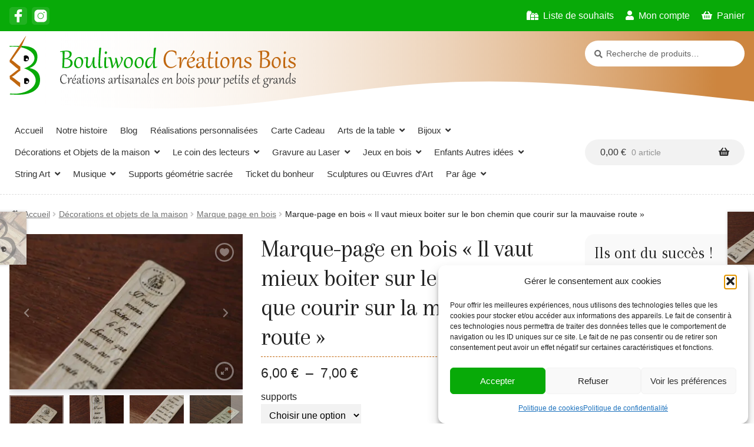

--- FILE ---
content_type: text/html; charset=UTF-8
request_url: https://www.bouliwoodcreationsbois.com/produit/marque-page-en-bois-il-vaut-mieux-boiter-sur-le-bon-chemin-que-courir-sur-la-mauvaise-route/
body_size: 66107
content:
<!doctype html>
<html lang="fr-FR">
<head>
<meta charset="UTF-8">
<meta name="viewport" content="width=device-width, initial-scale=1">
<link rel="profile" href="http://gmpg.org/xfn/11">
<link rel="pingback" href="https://www.bouliwoodcreationsbois.com/xmlrpc.php">
<link rel="preconnect" href="https://fonts.googleapis.com">
<link rel="preconnect" href="https://fonts.gstatic.com" crossorigin>
<link href="https://fonts.googleapis.com/css2?family=Arapey:ital@0;1&display=swap" rel="stylesheet">
<link rel="apple-touch-icon" sizes="180x180" href="https://www.bouliwoodcreationsbois.com/apple-touch-icon.png">
<link rel="icon" type="image/png" sizes="32x32" href="https://www.bouliwoodcreationsbois.com/favicon-32x32.png">
<link rel="icon" type="image/png" sizes="16x16" href="https://www.bouliwoodcreationsbois.com/favicon-16x16.png">
<link rel="manifest" href="https://www.bouliwoodcreationsbois.com/site.webmanifest">
<link rel="mask-icon" href="https://www.bouliwoodcreationsbois.com/safari-pinned-tab.svg" color="#5bbad5">
<meta name="msapplication-TileColor" content="#da532c">
<meta name="theme-color" content="#07aa08">
				<script>document.documentElement.className = document.documentElement.className + ' yes-js js_active js'</script>
			<meta name='robots' content='index, follow, max-image-preview:large, max-snippet:-1, max-video-preview:-1' />
<script>window._wca = window._wca || [];</script>
<!-- Jetpack Site Verification Tags -->
<meta name="google-site-verification" content="wL0gJMMyHiaVNBgp4G_yd_eQECkhmK50RHJMxglxyRE" />

	<!-- This site is optimized with the Yoast SEO plugin v26.8 - https://yoast.com/product/yoast-seo-wordpress/ -->
	<title>Marque-page en bois &quot;Il vaut mieux boiter sur le bon chemin que courir sur la mauvaise route&quot; - Bouliwood Créations Bois</title>
	<link rel="canonical" href="https://www.bouliwoodcreationsbois.com/produit/marque-page-en-bois-il-vaut-mieux-boiter-sur-le-bon-chemin-que-courir-sur-la-mauvaise-route/" />
	<meta property="og:locale" content="fr_FR" />
	<meta property="og:type" content="article" />
	<meta property="og:title" content="Marque-page en bois &quot;Il vaut mieux boiter sur le bon chemin que courir sur la mauvaise route&quot; - Bouliwood Créations Bois" />
	<meta property="og:description" content="Marque-page en bois « Il vaut mieux boiter sur le bon chemin que courir sur la mauvaise route » ! Et pourquoi pas? Voilà un marque page solide et difficile à perdre Personnalisez votre marque page et inscrivez ce vous souhaitez : un logo, un proverbe ou pourquoi pas passer un message à quelqu&rsquo;un !  Bois* : [&hellip;]" />
	<meta property="og:url" content="https://www.bouliwoodcreationsbois.com/produit/marque-page-en-bois-il-vaut-mieux-boiter-sur-le-bon-chemin-que-courir-sur-la-mauvaise-route/" />
	<meta property="og:site_name" content="Bouliwood Créations Bois" />
	<meta property="article:modified_time" content="2026-01-07T17:37:52+00:00" />
	<meta property="og:image" content="https://www.bouliwoodcreationsbois.com/wp-content/uploads/2022/11/IMG_7610.jpg" />
	<meta property="og:image:width" content="1920" />
	<meta property="og:image:height" content="1280" />
	<meta property="og:image:type" content="image/jpeg" />
	<meta name="twitter:card" content="summary_large_image" />
	<meta name="twitter:label1" content="Durée de lecture estimée" />
	<meta name="twitter:data1" content="1 minute" />
	<script type="application/ld+json" class="yoast-schema-graph">{"@context":"https://schema.org","@graph":[{"@type":"WebPage","@id":"https://www.bouliwoodcreationsbois.com/produit/marque-page-en-bois-il-vaut-mieux-boiter-sur-le-bon-chemin-que-courir-sur-la-mauvaise-route/","url":"https://www.bouliwoodcreationsbois.com/produit/marque-page-en-bois-il-vaut-mieux-boiter-sur-le-bon-chemin-que-courir-sur-la-mauvaise-route/","name":"Marque-page en bois \"Il vaut mieux boiter sur le bon chemin que courir sur la mauvaise route\" - Bouliwood Créations Bois","isPartOf":{"@id":"https://www.bouliwoodcreationsbois.com/#website"},"primaryImageOfPage":{"@id":"https://www.bouliwoodcreationsbois.com/produit/marque-page-en-bois-il-vaut-mieux-boiter-sur-le-bon-chemin-que-courir-sur-la-mauvaise-route/#primaryimage"},"image":{"@id":"https://www.bouliwoodcreationsbois.com/produit/marque-page-en-bois-il-vaut-mieux-boiter-sur-le-bon-chemin-que-courir-sur-la-mauvaise-route/#primaryimage"},"thumbnailUrl":"https://www.bouliwoodcreationsbois.com/wp-content/uploads/2022/11/IMG_7610.jpg","datePublished":"2022-11-14T23:56:16+00:00","dateModified":"2026-01-07T17:37:52+00:00","breadcrumb":{"@id":"https://www.bouliwoodcreationsbois.com/produit/marque-page-en-bois-il-vaut-mieux-boiter-sur-le-bon-chemin-que-courir-sur-la-mauvaise-route/#breadcrumb"},"inLanguage":"fr-FR","potentialAction":[{"@type":"ReadAction","target":["https://www.bouliwoodcreationsbois.com/produit/marque-page-en-bois-il-vaut-mieux-boiter-sur-le-bon-chemin-que-courir-sur-la-mauvaise-route/"]}]},{"@type":"ImageObject","inLanguage":"fr-FR","@id":"https://www.bouliwoodcreationsbois.com/produit/marque-page-en-bois-il-vaut-mieux-boiter-sur-le-bon-chemin-que-courir-sur-la-mauvaise-route/#primaryimage","url":"https://www.bouliwoodcreationsbois.com/wp-content/uploads/2022/11/IMG_7610.jpg","contentUrl":"https://www.bouliwoodcreationsbois.com/wp-content/uploads/2022/11/IMG_7610.jpg","width":1920,"height":1280},{"@type":"BreadcrumbList","@id":"https://www.bouliwoodcreationsbois.com/produit/marque-page-en-bois-il-vaut-mieux-boiter-sur-le-bon-chemin-que-courir-sur-la-mauvaise-route/#breadcrumb","itemListElement":[{"@type":"ListItem","position":1,"name":"Accueil","item":"https://www.bouliwoodcreationsbois.com/"},{"@type":"ListItem","position":2,"name":"Boutique","item":"https://www.bouliwoodcreationsbois.com/boutique/"},{"@type":"ListItem","position":3,"name":"Marque-page en bois « Il vaut mieux boiter sur le bon chemin que courir sur la mauvaise route »"}]},{"@type":"WebSite","@id":"https://www.bouliwoodcreationsbois.com/#website","url":"https://www.bouliwoodcreationsbois.com/","name":"Bouliwood Créations Bois","description":"Créations artisanales en bois pour petits et grands","publisher":{"@id":"https://www.bouliwoodcreationsbois.com/#organization"},"potentialAction":[{"@type":"SearchAction","target":{"@type":"EntryPoint","urlTemplate":"https://www.bouliwoodcreationsbois.com/?s={search_term_string}"},"query-input":{"@type":"PropertyValueSpecification","valueRequired":true,"valueName":"search_term_string"}}],"inLanguage":"fr-FR"},{"@type":"Organization","@id":"https://www.bouliwoodcreationsbois.com/#organization","name":"Bouliwood","url":"https://www.bouliwoodcreationsbois.com/","logo":{"@type":"ImageObject","inLanguage":"fr-FR","@id":"https://www.bouliwoodcreationsbois.com/#/schema/logo/image/","url":"https://i0.wp.com/www.bouliwoodcreationsbois.com/wp-content/uploads/2021/11/favicon.png?fit=512%2C512&ssl=1","contentUrl":"https://i0.wp.com/www.bouliwoodcreationsbois.com/wp-content/uploads/2021/11/favicon.png?fit=512%2C512&ssl=1","width":512,"height":512,"caption":"Bouliwood"},"image":{"@id":"https://www.bouliwoodcreationsbois.com/#/schema/logo/image/"}}]}</script>
	<!-- / Yoast SEO plugin. -->


<link rel='dns-prefetch' href='//stats.wp.com' />
<link rel='dns-prefetch' href='//capi-automation.s3.us-east-2.amazonaws.com' />
<link rel="alternate" type="application/rss+xml" title="Bouliwood Créations Bois &raquo; Flux" href="https://www.bouliwoodcreationsbois.com/feed/" />
<link rel="alternate" type="application/rss+xml" title="Bouliwood Créations Bois &raquo; Flux des commentaires" href="https://www.bouliwoodcreationsbois.com/comments/feed/" />
<link rel="alternate" type="application/rss+xml" title="Bouliwood Créations Bois &raquo; Marque-page en bois « Il vaut mieux boiter sur le bon chemin que courir sur la mauvaise route » Flux des commentaires" href="https://www.bouliwoodcreationsbois.com/produit/marque-page-en-bois-il-vaut-mieux-boiter-sur-le-bon-chemin-que-courir-sur-la-mauvaise-route/feed/" />
<link rel="alternate" title="oEmbed (JSON)" type="application/json+oembed" href="https://www.bouliwoodcreationsbois.com/wp-json/oembed/1.0/embed?url=https%3A%2F%2Fwww.bouliwoodcreationsbois.com%2Fproduit%2Fmarque-page-en-bois-il-vaut-mieux-boiter-sur-le-bon-chemin-que-courir-sur-la-mauvaise-route%2F" />
<link rel="alternate" title="oEmbed (XML)" type="text/xml+oembed" href="https://www.bouliwoodcreationsbois.com/wp-json/oembed/1.0/embed?url=https%3A%2F%2Fwww.bouliwoodcreationsbois.com%2Fproduit%2Fmarque-page-en-bois-il-vaut-mieux-boiter-sur-le-bon-chemin-que-courir-sur-la-mauvaise-route%2F&#038;format=xml" />
		<style>
			.lazyload,
			.lazyloading {
				max-width: 100%;
			}
		</style>
		<style id='wp-img-auto-sizes-contain-inline-css'>
img:is([sizes=auto i],[sizes^="auto," i]){contain-intrinsic-size:3000px 1500px}
/*# sourceURL=wp-img-auto-sizes-contain-inline-css */
</style>
<link rel='stylesheet' id='wcmultishipping-checkout-pickup-points-block-css' href='https://www.bouliwoodcreationsbois.com/wp-content/plugins/wc-multishipping/inc/woocommerce_block/style-index.css?ver=0.1.0' media='all' />
<link rel='stylesheet' id='wcmultishipping-blocks-integration-css' href='https://www.bouliwoodcreationsbois.com/wp-content/plugins/wc-multishipping/inc/woocommerce_block/style-index.css?ver=0.1.0' media='all' />
<style id='wp-emoji-styles-inline-css'>

	img.wp-smiley, img.emoji {
		display: inline !important;
		border: none !important;
		box-shadow: none !important;
		height: 1em !important;
		width: 1em !important;
		margin: 0 0.07em !important;
		vertical-align: -0.1em !important;
		background: none !important;
		padding: 0 !important;
	}
/*# sourceURL=wp-emoji-styles-inline-css */
</style>
<link rel='stylesheet' id='wp-block-library-css' href='https://www.bouliwoodcreationsbois.com/wp-includes/css/dist/block-library/style.min.css?ver=6.9' media='all' />
<style id='wp-block-archives-inline-css'>
.wp-block-archives{box-sizing:border-box}.wp-block-archives-dropdown label{display:block}
/*# sourceURL=https://www.bouliwoodcreationsbois.com/wp-includes/blocks/archives/style.min.css */
</style>
<style id='wp-block-button-inline-css'>
.wp-block-button__link{align-content:center;box-sizing:border-box;cursor:pointer;display:inline-block;height:100%;text-align:center;word-break:break-word}.wp-block-button__link.aligncenter{text-align:center}.wp-block-button__link.alignright{text-align:right}:where(.wp-block-button__link){border-radius:9999px;box-shadow:none;padding:calc(.667em + 2px) calc(1.333em + 2px);text-decoration:none}.wp-block-button[style*=text-decoration] .wp-block-button__link{text-decoration:inherit}.wp-block-buttons>.wp-block-button.has-custom-width{max-width:none}.wp-block-buttons>.wp-block-button.has-custom-width .wp-block-button__link{width:100%}.wp-block-buttons>.wp-block-button.has-custom-font-size .wp-block-button__link{font-size:inherit}.wp-block-buttons>.wp-block-button.wp-block-button__width-25{width:calc(25% - var(--wp--style--block-gap, .5em)*.75)}.wp-block-buttons>.wp-block-button.wp-block-button__width-50{width:calc(50% - var(--wp--style--block-gap, .5em)*.5)}.wp-block-buttons>.wp-block-button.wp-block-button__width-75{width:calc(75% - var(--wp--style--block-gap, .5em)*.25)}.wp-block-buttons>.wp-block-button.wp-block-button__width-100{flex-basis:100%;width:100%}.wp-block-buttons.is-vertical>.wp-block-button.wp-block-button__width-25{width:25%}.wp-block-buttons.is-vertical>.wp-block-button.wp-block-button__width-50{width:50%}.wp-block-buttons.is-vertical>.wp-block-button.wp-block-button__width-75{width:75%}.wp-block-button.is-style-squared,.wp-block-button__link.wp-block-button.is-style-squared{border-radius:0}.wp-block-button.no-border-radius,.wp-block-button__link.no-border-radius{border-radius:0!important}:root :where(.wp-block-button .wp-block-button__link.is-style-outline),:root :where(.wp-block-button.is-style-outline>.wp-block-button__link){border:2px solid;padding:.667em 1.333em}:root :where(.wp-block-button .wp-block-button__link.is-style-outline:not(.has-text-color)),:root :where(.wp-block-button.is-style-outline>.wp-block-button__link:not(.has-text-color)){color:currentColor}:root :where(.wp-block-button .wp-block-button__link.is-style-outline:not(.has-background)),:root :where(.wp-block-button.is-style-outline>.wp-block-button__link:not(.has-background)){background-color:initial;background-image:none}
/*# sourceURL=https://www.bouliwoodcreationsbois.com/wp-includes/blocks/button/style.min.css */
</style>
<style id='wp-block-heading-inline-css'>
h1:where(.wp-block-heading).has-background,h2:where(.wp-block-heading).has-background,h3:where(.wp-block-heading).has-background,h4:where(.wp-block-heading).has-background,h5:where(.wp-block-heading).has-background,h6:where(.wp-block-heading).has-background{padding:1.25em 2.375em}h1.has-text-align-left[style*=writing-mode]:where([style*=vertical-lr]),h1.has-text-align-right[style*=writing-mode]:where([style*=vertical-rl]),h2.has-text-align-left[style*=writing-mode]:where([style*=vertical-lr]),h2.has-text-align-right[style*=writing-mode]:where([style*=vertical-rl]),h3.has-text-align-left[style*=writing-mode]:where([style*=vertical-lr]),h3.has-text-align-right[style*=writing-mode]:where([style*=vertical-rl]),h4.has-text-align-left[style*=writing-mode]:where([style*=vertical-lr]),h4.has-text-align-right[style*=writing-mode]:where([style*=vertical-rl]),h5.has-text-align-left[style*=writing-mode]:where([style*=vertical-lr]),h5.has-text-align-right[style*=writing-mode]:where([style*=vertical-rl]),h6.has-text-align-left[style*=writing-mode]:where([style*=vertical-lr]),h6.has-text-align-right[style*=writing-mode]:where([style*=vertical-rl]){rotate:180deg}
/*# sourceURL=https://www.bouliwoodcreationsbois.com/wp-includes/blocks/heading/style.min.css */
</style>
<style id='wp-block-list-inline-css'>
ol,ul{box-sizing:border-box}:root :where(.wp-block-list.has-background){padding:1.25em 2.375em}
/*# sourceURL=https://www.bouliwoodcreationsbois.com/wp-includes/blocks/list/style.min.css */
</style>
<style id='wp-block-buttons-inline-css'>
.wp-block-buttons{box-sizing:border-box}.wp-block-buttons.is-vertical{flex-direction:column}.wp-block-buttons.is-vertical>.wp-block-button:last-child{margin-bottom:0}.wp-block-buttons>.wp-block-button{display:inline-block;margin:0}.wp-block-buttons.is-content-justification-left{justify-content:flex-start}.wp-block-buttons.is-content-justification-left.is-vertical{align-items:flex-start}.wp-block-buttons.is-content-justification-center{justify-content:center}.wp-block-buttons.is-content-justification-center.is-vertical{align-items:center}.wp-block-buttons.is-content-justification-right{justify-content:flex-end}.wp-block-buttons.is-content-justification-right.is-vertical{align-items:flex-end}.wp-block-buttons.is-content-justification-space-between{justify-content:space-between}.wp-block-buttons.aligncenter{text-align:center}.wp-block-buttons:not(.is-content-justification-space-between,.is-content-justification-right,.is-content-justification-left,.is-content-justification-center) .wp-block-button.aligncenter{margin-left:auto;margin-right:auto;width:100%}.wp-block-buttons[style*=text-decoration] .wp-block-button,.wp-block-buttons[style*=text-decoration] .wp-block-button__link{text-decoration:inherit}.wp-block-buttons.has-custom-font-size .wp-block-button__link{font-size:inherit}.wp-block-buttons .wp-block-button__link{width:100%}.wp-block-button.aligncenter{text-align:center}
/*# sourceURL=https://www.bouliwoodcreationsbois.com/wp-includes/blocks/buttons/style.min.css */
</style>
<style id='wp-block-group-inline-css'>
.wp-block-group{box-sizing:border-box}:where(.wp-block-group.wp-block-group-is-layout-constrained){position:relative}
/*# sourceURL=https://www.bouliwoodcreationsbois.com/wp-includes/blocks/group/style.min.css */
</style>
<style id='wp-block-group-theme-inline-css'>
:where(.wp-block-group.has-background){padding:1.25em 2.375em}
/*# sourceURL=https://www.bouliwoodcreationsbois.com/wp-includes/blocks/group/theme.min.css */
</style>
<style id='wp-block-paragraph-inline-css'>
.is-small-text{font-size:.875em}.is-regular-text{font-size:1em}.is-large-text{font-size:2.25em}.is-larger-text{font-size:3em}.has-drop-cap:not(:focus):first-letter{float:left;font-size:8.4em;font-style:normal;font-weight:100;line-height:.68;margin:.05em .1em 0 0;text-transform:uppercase}body.rtl .has-drop-cap:not(:focus):first-letter{float:none;margin-left:.1em}p.has-drop-cap.has-background{overflow:hidden}:root :where(p.has-background){padding:1.25em 2.375em}:where(p.has-text-color:not(.has-link-color)) a{color:inherit}p.has-text-align-left[style*="writing-mode:vertical-lr"],p.has-text-align-right[style*="writing-mode:vertical-rl"]{rotate:180deg}
/*# sourceURL=https://www.bouliwoodcreationsbois.com/wp-includes/blocks/paragraph/style.min.css */
</style>
<style id='global-styles-inline-css'>
:root{--wp--preset--aspect-ratio--square: 1;--wp--preset--aspect-ratio--4-3: 4/3;--wp--preset--aspect-ratio--3-4: 3/4;--wp--preset--aspect-ratio--3-2: 3/2;--wp--preset--aspect-ratio--2-3: 2/3;--wp--preset--aspect-ratio--16-9: 16/9;--wp--preset--aspect-ratio--9-16: 9/16;--wp--preset--color--black: #000000;--wp--preset--color--cyan-bluish-gray: #abb8c3;--wp--preset--color--white: #ffffff;--wp--preset--color--pale-pink: #f78da7;--wp--preset--color--vivid-red: #cf2e2e;--wp--preset--color--luminous-vivid-orange: #ff6900;--wp--preset--color--luminous-vivid-amber: #fcb900;--wp--preset--color--light-green-cyan: #7bdcb5;--wp--preset--color--vivid-green-cyan: #00d084;--wp--preset--color--pale-cyan-blue: #8ed1fc;--wp--preset--color--vivid-cyan-blue: #0693e3;--wp--preset--color--vivid-purple: #9b51e0;--wp--preset--gradient--vivid-cyan-blue-to-vivid-purple: linear-gradient(135deg,rgb(6,147,227) 0%,rgb(155,81,224) 100%);--wp--preset--gradient--light-green-cyan-to-vivid-green-cyan: linear-gradient(135deg,rgb(122,220,180) 0%,rgb(0,208,130) 100%);--wp--preset--gradient--luminous-vivid-amber-to-luminous-vivid-orange: linear-gradient(135deg,rgb(252,185,0) 0%,rgb(255,105,0) 100%);--wp--preset--gradient--luminous-vivid-orange-to-vivid-red: linear-gradient(135deg,rgb(255,105,0) 0%,rgb(207,46,46) 100%);--wp--preset--gradient--very-light-gray-to-cyan-bluish-gray: linear-gradient(135deg,rgb(238,238,238) 0%,rgb(169,184,195) 100%);--wp--preset--gradient--cool-to-warm-spectrum: linear-gradient(135deg,rgb(74,234,220) 0%,rgb(151,120,209) 20%,rgb(207,42,186) 40%,rgb(238,44,130) 60%,rgb(251,105,98) 80%,rgb(254,248,76) 100%);--wp--preset--gradient--blush-light-purple: linear-gradient(135deg,rgb(255,206,236) 0%,rgb(152,150,240) 100%);--wp--preset--gradient--blush-bordeaux: linear-gradient(135deg,rgb(254,205,165) 0%,rgb(254,45,45) 50%,rgb(107,0,62) 100%);--wp--preset--gradient--luminous-dusk: linear-gradient(135deg,rgb(255,203,112) 0%,rgb(199,81,192) 50%,rgb(65,88,208) 100%);--wp--preset--gradient--pale-ocean: linear-gradient(135deg,rgb(255,245,203) 0%,rgb(182,227,212) 50%,rgb(51,167,181) 100%);--wp--preset--gradient--electric-grass: linear-gradient(135deg,rgb(202,248,128) 0%,rgb(113,206,126) 100%);--wp--preset--gradient--midnight: linear-gradient(135deg,rgb(2,3,129) 0%,rgb(40,116,252) 100%);--wp--preset--font-size--small: 14px;--wp--preset--font-size--medium: 23px;--wp--preset--font-size--large: 26px;--wp--preset--font-size--x-large: 42px;--wp--preset--font-size--normal: 16px;--wp--preset--font-size--huge: 37px;--wp--preset--spacing--20: 0.44rem;--wp--preset--spacing--30: 0.67rem;--wp--preset--spacing--40: 1rem;--wp--preset--spacing--50: 1.5rem;--wp--preset--spacing--60: 2.25rem;--wp--preset--spacing--70: 3.38rem;--wp--preset--spacing--80: 5.06rem;--wp--preset--shadow--natural: 6px 6px 9px rgba(0, 0, 0, 0.2);--wp--preset--shadow--deep: 12px 12px 50px rgba(0, 0, 0, 0.4);--wp--preset--shadow--sharp: 6px 6px 0px rgba(0, 0, 0, 0.2);--wp--preset--shadow--outlined: 6px 6px 0px -3px rgb(255, 255, 255), 6px 6px rgb(0, 0, 0);--wp--preset--shadow--crisp: 6px 6px 0px rgb(0, 0, 0);}:where(.is-layout-flex){gap: 0.5em;}:where(.is-layout-grid){gap: 0.5em;}body .is-layout-flex{display: flex;}.is-layout-flex{flex-wrap: wrap;align-items: center;}.is-layout-flex > :is(*, div){margin: 0;}body .is-layout-grid{display: grid;}.is-layout-grid > :is(*, div){margin: 0;}:where(.wp-block-columns.is-layout-flex){gap: 2em;}:where(.wp-block-columns.is-layout-grid){gap: 2em;}:where(.wp-block-post-template.is-layout-flex){gap: 1.25em;}:where(.wp-block-post-template.is-layout-grid){gap: 1.25em;}.has-black-color{color: var(--wp--preset--color--black) !important;}.has-cyan-bluish-gray-color{color: var(--wp--preset--color--cyan-bluish-gray) !important;}.has-white-color{color: var(--wp--preset--color--white) !important;}.has-pale-pink-color{color: var(--wp--preset--color--pale-pink) !important;}.has-vivid-red-color{color: var(--wp--preset--color--vivid-red) !important;}.has-luminous-vivid-orange-color{color: var(--wp--preset--color--luminous-vivid-orange) !important;}.has-luminous-vivid-amber-color{color: var(--wp--preset--color--luminous-vivid-amber) !important;}.has-light-green-cyan-color{color: var(--wp--preset--color--light-green-cyan) !important;}.has-vivid-green-cyan-color{color: var(--wp--preset--color--vivid-green-cyan) !important;}.has-pale-cyan-blue-color{color: var(--wp--preset--color--pale-cyan-blue) !important;}.has-vivid-cyan-blue-color{color: var(--wp--preset--color--vivid-cyan-blue) !important;}.has-vivid-purple-color{color: var(--wp--preset--color--vivid-purple) !important;}.has-black-background-color{background-color: var(--wp--preset--color--black) !important;}.has-cyan-bluish-gray-background-color{background-color: var(--wp--preset--color--cyan-bluish-gray) !important;}.has-white-background-color{background-color: var(--wp--preset--color--white) !important;}.has-pale-pink-background-color{background-color: var(--wp--preset--color--pale-pink) !important;}.has-vivid-red-background-color{background-color: var(--wp--preset--color--vivid-red) !important;}.has-luminous-vivid-orange-background-color{background-color: var(--wp--preset--color--luminous-vivid-orange) !important;}.has-luminous-vivid-amber-background-color{background-color: var(--wp--preset--color--luminous-vivid-amber) !important;}.has-light-green-cyan-background-color{background-color: var(--wp--preset--color--light-green-cyan) !important;}.has-vivid-green-cyan-background-color{background-color: var(--wp--preset--color--vivid-green-cyan) !important;}.has-pale-cyan-blue-background-color{background-color: var(--wp--preset--color--pale-cyan-blue) !important;}.has-vivid-cyan-blue-background-color{background-color: var(--wp--preset--color--vivid-cyan-blue) !important;}.has-vivid-purple-background-color{background-color: var(--wp--preset--color--vivid-purple) !important;}.has-black-border-color{border-color: var(--wp--preset--color--black) !important;}.has-cyan-bluish-gray-border-color{border-color: var(--wp--preset--color--cyan-bluish-gray) !important;}.has-white-border-color{border-color: var(--wp--preset--color--white) !important;}.has-pale-pink-border-color{border-color: var(--wp--preset--color--pale-pink) !important;}.has-vivid-red-border-color{border-color: var(--wp--preset--color--vivid-red) !important;}.has-luminous-vivid-orange-border-color{border-color: var(--wp--preset--color--luminous-vivid-orange) !important;}.has-luminous-vivid-amber-border-color{border-color: var(--wp--preset--color--luminous-vivid-amber) !important;}.has-light-green-cyan-border-color{border-color: var(--wp--preset--color--light-green-cyan) !important;}.has-vivid-green-cyan-border-color{border-color: var(--wp--preset--color--vivid-green-cyan) !important;}.has-pale-cyan-blue-border-color{border-color: var(--wp--preset--color--pale-cyan-blue) !important;}.has-vivid-cyan-blue-border-color{border-color: var(--wp--preset--color--vivid-cyan-blue) !important;}.has-vivid-purple-border-color{border-color: var(--wp--preset--color--vivid-purple) !important;}.has-vivid-cyan-blue-to-vivid-purple-gradient-background{background: var(--wp--preset--gradient--vivid-cyan-blue-to-vivid-purple) !important;}.has-light-green-cyan-to-vivid-green-cyan-gradient-background{background: var(--wp--preset--gradient--light-green-cyan-to-vivid-green-cyan) !important;}.has-luminous-vivid-amber-to-luminous-vivid-orange-gradient-background{background: var(--wp--preset--gradient--luminous-vivid-amber-to-luminous-vivid-orange) !important;}.has-luminous-vivid-orange-to-vivid-red-gradient-background{background: var(--wp--preset--gradient--luminous-vivid-orange-to-vivid-red) !important;}.has-very-light-gray-to-cyan-bluish-gray-gradient-background{background: var(--wp--preset--gradient--very-light-gray-to-cyan-bluish-gray) !important;}.has-cool-to-warm-spectrum-gradient-background{background: var(--wp--preset--gradient--cool-to-warm-spectrum) !important;}.has-blush-light-purple-gradient-background{background: var(--wp--preset--gradient--blush-light-purple) !important;}.has-blush-bordeaux-gradient-background{background: var(--wp--preset--gradient--blush-bordeaux) !important;}.has-luminous-dusk-gradient-background{background: var(--wp--preset--gradient--luminous-dusk) !important;}.has-pale-ocean-gradient-background{background: var(--wp--preset--gradient--pale-ocean) !important;}.has-electric-grass-gradient-background{background: var(--wp--preset--gradient--electric-grass) !important;}.has-midnight-gradient-background{background: var(--wp--preset--gradient--midnight) !important;}.has-small-font-size{font-size: var(--wp--preset--font-size--small) !important;}.has-medium-font-size{font-size: var(--wp--preset--font-size--medium) !important;}.has-large-font-size{font-size: var(--wp--preset--font-size--large) !important;}.has-x-large-font-size{font-size: var(--wp--preset--font-size--x-large) !important;}
/*# sourceURL=global-styles-inline-css */
</style>

<style id='classic-theme-styles-inline-css'>
/*! This file is auto-generated */
.wp-block-button__link{color:#fff;background-color:#32373c;border-radius:9999px;box-shadow:none;text-decoration:none;padding:calc(.667em + 2px) calc(1.333em + 2px);font-size:1.125em}.wp-block-file__button{background:#32373c;color:#fff;text-decoration:none}
/*# sourceURL=/wp-includes/css/classic-themes.min.css */
</style>
<link rel='stylesheet' id='storefront-gutenberg-blocks-css' href='https://www.bouliwoodcreationsbois.com/wp-content/themes/storefront/assets/css/base/gutenberg-blocks.css?ver=3.9.1' media='all' />
<style id='storefront-gutenberg-blocks-inline-css'>

				.wp-block-button__link:not(.has-text-color) {
					color: #333333;
				}

				.wp-block-button__link:not(.has-text-color):hover,
				.wp-block-button__link:not(.has-text-color):focus,
				.wp-block-button__link:not(.has-text-color):active {
					color: #333333;
				}

				.wp-block-button__link:not(.has-background) {
					background-color: #eeeeee;
				}

				.wp-block-button__link:not(.has-background):hover,
				.wp-block-button__link:not(.has-background):focus,
				.wp-block-button__link:not(.has-background):active {
					border-color: #d5d5d5;
					background-color: #d5d5d5;
				}

				.wp-block-quote footer,
				.wp-block-quote cite,
				.wp-block-quote__citation {
					color: #6d6d6d;
				}

				.wp-block-pullquote cite,
				.wp-block-pullquote footer,
				.wp-block-pullquote__citation {
					color: #6d6d6d;
				}

				.wp-block-image figcaption {
					color: #6d6d6d;
				}

				.wp-block-separator.is-style-dots::before {
					color: #333333;
				}

				.wp-block-file a.wp-block-file__button {
					color: #333333;
					background-color: #eeeeee;
					border-color: #eeeeee;
				}

				.wp-block-file a.wp-block-file__button:hover,
				.wp-block-file a.wp-block-file__button:focus,
				.wp-block-file a.wp-block-file__button:active {
					color: #333333;
					background-color: #d5d5d5;
				}

				.wp-block-code,
				.wp-block-preformatted pre {
					color: #6d6d6d;
				}

				.wp-block-table:not( .has-background ):not( .is-style-stripes ) tbody tr:nth-child(2n) td {
					background-color: #fdfdfd;
				}

				.wp-block-cover .wp-block-cover__inner-container h1:not(.has-text-color),
				.wp-block-cover .wp-block-cover__inner-container h2:not(.has-text-color),
				.wp-block-cover .wp-block-cover__inner-container h3:not(.has-text-color),
				.wp-block-cover .wp-block-cover__inner-container h4:not(.has-text-color),
				.wp-block-cover .wp-block-cover__inner-container h5:not(.has-text-color),
				.wp-block-cover .wp-block-cover__inner-container h6:not(.has-text-color) {
					color: #000000;
				}

				.wc-block-components-price-slider__range-input-progress,
				.rtl .wc-block-components-price-slider__range-input-progress {
					--range-color: #c0670f;
				}

				/* Target only IE11 */
				@media all and (-ms-high-contrast: none), (-ms-high-contrast: active) {
					.wc-block-components-price-slider__range-input-progress {
						background: #c0670f;
					}
				}

				.wc-block-components-button:not(.is-link) {
					background-color: #333333;
					color: #ffffff;
				}

				.wc-block-components-button:not(.is-link):hover,
				.wc-block-components-button:not(.is-link):focus,
				.wc-block-components-button:not(.is-link):active {
					background-color: #1a1a1a;
					color: #ffffff;
				}

				.wc-block-components-button:not(.is-link):disabled {
					background-color: #333333;
					color: #ffffff;
				}

				.wc-block-cart__submit-container {
					background-color: #ffffff;
				}

				.wc-block-cart__submit-container::before {
					color: rgba(220,220,220,0.5);
				}

				.wc-block-components-order-summary-item__quantity {
					background-color: #ffffff;
					border-color: #6d6d6d;
					box-shadow: 0 0 0 2px #ffffff;
					color: #6d6d6d;
				}
			
/*# sourceURL=storefront-gutenberg-blocks-inline-css */
</style>
<link rel='stylesheet' id='contact-form-7-css' href='https://www.bouliwoodcreationsbois.com/wp-content/plugins/contact-form-7/includes/css/styles.css?ver=6.1.4' media='all' />
<link rel='stylesheet' id='vsel-styles-css' href='https://www.bouliwoodcreationsbois.com/wp-content/plugins/very-simple-event-list/css/vsel-style.min.css?ver=6.9' media='all' />
<link rel='stylesheet' id='photoswipe-css' href='https://www.bouliwoodcreationsbois.com/wp-content/plugins/woocommerce/assets/css/photoswipe/photoswipe.min.css?ver=10.4.3' media='all' />
<link rel='stylesheet' id='photoswipe-default-skin-css' href='https://www.bouliwoodcreationsbois.com/wp-content/plugins/woocommerce/assets/css/photoswipe/default-skin/default-skin.min.css?ver=10.4.3' media='all' />
<style id='woocommerce-inline-inline-css'>
.woocommerce form .form-row .required { visibility: visible; }
/*# sourceURL=woocommerce-inline-inline-css */
</style>
<link rel='stylesheet' id='cmplz-general-css' href='https://www.bouliwoodcreationsbois.com/wp-content/plugins/complianz-gdpr/assets/css/cookieblocker.min.css?ver=1766012704' media='all' />
<link rel='stylesheet' id='slick-carousel-css' href='https://www.bouliwoodcreationsbois.com/wp-content/plugins/woothumbs-premium/assets/vendor/slick.css?ver=4.9.0' media='all' />
<link rel='stylesheet' id='iconic-woothumbs-css-css' href='https://www.bouliwoodcreationsbois.com/wp-content/plugins/woothumbs-premium/assets/frontend/css/main.min.css?ver=4.9.0' media='all' />
<link rel='stylesheet' id='jquery-selectBox-css' href='https://www.bouliwoodcreationsbois.com/wp-content/plugins/yith-woocommerce-wishlist/assets/css/jquery.selectBox.css?ver=1.2.0' media='all' />
<link rel='stylesheet' id='woocommerce_prettyPhoto_css-css' href='//www.bouliwoodcreationsbois.com/wp-content/plugins/woocommerce/assets/css/prettyPhoto.css?ver=3.1.6' media='all' />
<link rel='stylesheet' id='yith-wcwl-main-css' href='https://www.bouliwoodcreationsbois.com/wp-content/plugins/yith-woocommerce-wishlist/assets/css/style.css?ver=4.11.0' media='all' />
<style id='yith-wcwl-main-inline-css'>
 :root { --color-add-to-wishlist-background: #333333; --color-add-to-wishlist-text: #FFFFFF; --color-add-to-wishlist-border: #333333; --color-add-to-wishlist-background-hover: #333333; --color-add-to-wishlist-text-hover: #FFFFFF; --color-add-to-wishlist-border-hover: #333333; --rounded-corners-radius: 16px; --color-add-to-cart-background: #333333; --color-add-to-cart-text: #FFFFFF; --color-add-to-cart-border: #333333; --color-add-to-cart-background-hover: #4F4F4F; --color-add-to-cart-text-hover: #FFFFFF; --color-add-to-cart-border-hover: #4F4F4F; --add-to-cart-rounded-corners-radius: 16px; --color-button-style-1-background: #333333; --color-button-style-1-text: #FFFFFF; --color-button-style-1-border: #333333; --color-button-style-1-background-hover: #4F4F4F; --color-button-style-1-text-hover: #FFFFFF; --color-button-style-1-border-hover: #4F4F4F; --color-button-style-2-background: #333333; --color-button-style-2-text: #FFFFFF; --color-button-style-2-border: #333333; --color-button-style-2-background-hover: #4F4F4F; --color-button-style-2-text-hover: #FFFFFF; --color-button-style-2-border-hover: #4F4F4F; --color-wishlist-table-background: #FFFFFF; --color-wishlist-table-text: #6d6c6c; --color-wishlist-table-border: #FFFFFF; --color-headers-background: #F4F4F4; --color-share-button-color: #FFFFFF; --color-share-button-color-hover: #FFFFFF; --color-fb-button-background: #39599E; --color-fb-button-background-hover: #595A5A; --color-tw-button-background: #45AFE2; --color-tw-button-background-hover: #595A5A; --color-pr-button-background: #AB2E31; --color-pr-button-background-hover: #595A5A; --color-em-button-background: #FBB102; --color-em-button-background-hover: #595A5A; --color-wa-button-background: #00A901; --color-wa-button-background-hover: #595A5A; --feedback-duration: 3s } 
 :root { --color-add-to-wishlist-background: #333333; --color-add-to-wishlist-text: #FFFFFF; --color-add-to-wishlist-border: #333333; --color-add-to-wishlist-background-hover: #333333; --color-add-to-wishlist-text-hover: #FFFFFF; --color-add-to-wishlist-border-hover: #333333; --rounded-corners-radius: 16px; --color-add-to-cart-background: #333333; --color-add-to-cart-text: #FFFFFF; --color-add-to-cart-border: #333333; --color-add-to-cart-background-hover: #4F4F4F; --color-add-to-cart-text-hover: #FFFFFF; --color-add-to-cart-border-hover: #4F4F4F; --add-to-cart-rounded-corners-radius: 16px; --color-button-style-1-background: #333333; --color-button-style-1-text: #FFFFFF; --color-button-style-1-border: #333333; --color-button-style-1-background-hover: #4F4F4F; --color-button-style-1-text-hover: #FFFFFF; --color-button-style-1-border-hover: #4F4F4F; --color-button-style-2-background: #333333; --color-button-style-2-text: #FFFFFF; --color-button-style-2-border: #333333; --color-button-style-2-background-hover: #4F4F4F; --color-button-style-2-text-hover: #FFFFFF; --color-button-style-2-border-hover: #4F4F4F; --color-wishlist-table-background: #FFFFFF; --color-wishlist-table-text: #6d6c6c; --color-wishlist-table-border: #FFFFFF; --color-headers-background: #F4F4F4; --color-share-button-color: #FFFFFF; --color-share-button-color-hover: #FFFFFF; --color-fb-button-background: #39599E; --color-fb-button-background-hover: #595A5A; --color-tw-button-background: #45AFE2; --color-tw-button-background-hover: #595A5A; --color-pr-button-background: #AB2E31; --color-pr-button-background-hover: #595A5A; --color-em-button-background: #FBB102; --color-em-button-background-hover: #595A5A; --color-wa-button-background: #00A901; --color-wa-button-background-hover: #595A5A; --feedback-duration: 3s } 
/*# sourceURL=yith-wcwl-main-inline-css */
</style>
<link rel='stylesheet' id='yith-wcwl-theme-css' href='https://www.bouliwoodcreationsbois.com/wp-content/plugins/yith-woocommerce-wishlist/assets/css/themes/storefront.css?ver=4.11.0' media='all' />
<link rel='stylesheet' id='storefront-style-css' href='https://www.bouliwoodcreationsbois.com/wp-content/themes/storefront/style.css?ver=3.9.1' media='all' />
<style id='storefront-style-inline-css'>

			.main-navigation ul li a,
			.site-title a,
			ul.menu li a,
			.site-branding h1 a,
			button.menu-toggle,
			button.menu-toggle:hover,
			.handheld-navigation .dropdown-toggle {
				color: #333333;
			}

			button.menu-toggle,
			button.menu-toggle:hover {
				border-color: #333333;
			}

			.main-navigation ul li a:hover,
			.main-navigation ul li:hover > a,
			.site-title a:hover,
			.site-header ul.menu li.current-menu-item > a {
				color: #747474;
			}

			table:not( .has-background ) th {
				background-color: #f8f8f8;
			}

			table:not( .has-background ) tbody td {
				background-color: #fdfdfd;
			}

			table:not( .has-background ) tbody tr:nth-child(2n) td,
			fieldset,
			fieldset legend {
				background-color: #fbfbfb;
			}

			.site-header,
			.secondary-navigation ul ul,
			.main-navigation ul.menu > li.menu-item-has-children:after,
			.secondary-navigation ul.menu ul,
			.storefront-handheld-footer-bar,
			.storefront-handheld-footer-bar ul li > a,
			.storefront-handheld-footer-bar ul li.search .site-search,
			button.menu-toggle,
			button.menu-toggle:hover {
				background-color: #ffffff;
			}

			p.site-description,
			.site-header,
			.storefront-handheld-footer-bar {
				color: #404040;
			}

			button.menu-toggle:after,
			button.menu-toggle:before,
			button.menu-toggle span:before {
				background-color: #333333;
			}

			h1, h2, h3, h4, h5, h6, .wc-block-grid__product-title {
				color: #333333;
			}

			.widget h1 {
				border-bottom-color: #333333;
			}

			body,
			.secondary-navigation a {
				color: #6d6d6d;
			}

			.widget-area .widget a,
			.hentry .entry-header .posted-on a,
			.hentry .entry-header .post-author a,
			.hentry .entry-header .post-comments a,
			.hentry .entry-header .byline a {
				color: #727272;
			}

			a {
				color: #c0670f;
			}

			a:focus,
			button:focus,
			.button.alt:focus,
			input:focus,
			textarea:focus,
			input[type="button"]:focus,
			input[type="reset"]:focus,
			input[type="submit"]:focus,
			input[type="email"]:focus,
			input[type="tel"]:focus,
			input[type="url"]:focus,
			input[type="password"]:focus,
			input[type="search"]:focus {
				outline-color: #c0670f;
			}

			button, input[type="button"], input[type="reset"], input[type="submit"], .button, .widget a.button {
				background-color: #eeeeee;
				border-color: #eeeeee;
				color: #333333;
			}

			button:hover, input[type="button"]:hover, input[type="reset"]:hover, input[type="submit"]:hover, .button:hover, .widget a.button:hover {
				background-color: #d5d5d5;
				border-color: #d5d5d5;
				color: #333333;
			}

			button.alt, input[type="button"].alt, input[type="reset"].alt, input[type="submit"].alt, .button.alt, .widget-area .widget a.button.alt {
				background-color: #333333;
				border-color: #333333;
				color: #ffffff;
			}

			button.alt:hover, input[type="button"].alt:hover, input[type="reset"].alt:hover, input[type="submit"].alt:hover, .button.alt:hover, .widget-area .widget a.button.alt:hover {
				background-color: #1a1a1a;
				border-color: #1a1a1a;
				color: #ffffff;
			}

			.pagination .page-numbers li .page-numbers.current {
				background-color: #e6e6e6;
				color: #636363;
			}

			#comments .comment-list .comment-content .comment-text {
				background-color: #f8f8f8;
			}

			.site-footer {
				background-color: #f0f0f0;
				color: #6d6d6d;
			}

			.site-footer a:not(.button):not(.components-button) {
				color: #333333;
			}

			.site-footer .storefront-handheld-footer-bar a:not(.button):not(.components-button) {
				color: #333333;
			}

			.site-footer h1, .site-footer h2, .site-footer h3, .site-footer h4, .site-footer h5, .site-footer h6, .site-footer .widget .widget-title, .site-footer .widget .widgettitle {
				color: #333333;
			}

			.page-template-template-homepage.has-post-thumbnail .type-page.has-post-thumbnail .entry-title {
				color: #000000;
			}

			.page-template-template-homepage.has-post-thumbnail .type-page.has-post-thumbnail .entry-content {
				color: #000000;
			}

			@media screen and ( min-width: 768px ) {
				.secondary-navigation ul.menu a:hover {
					color: #595959;
				}

				.secondary-navigation ul.menu a {
					color: #404040;
				}

				.main-navigation ul.menu ul.sub-menu,
				.main-navigation ul.nav-menu ul.children {
					background-color: #f0f0f0;
				}

				.site-header {
					border-bottom-color: #f0f0f0;
				}
			}

				.sp-fixed-width .site {
					background-color:#ffffff;
				}
			

				.checkout-slides .sp-checkout-control-nav li a:after {
					background-color:#ffffff;
					border: 4px solid #d7d7d7;
				}

				.checkout-slides .sp-checkout-control-nav li:nth-child(2) a.flex-active:after {
					border: 4px solid #d7d7d7;
				}

				.checkout-slides .sp-checkout-control-nav li a:before,
				.checkout-slides .sp-checkout-control-nav li:nth-child(2) a.flex-active:before  {
					background-color:#d7d7d7;
				}

				.checkout-slides .sp-checkout-control-nav li:nth-child(2) a:before {
					background-color:#ebebeb;
				}

				.checkout-slides .sp-checkout-control-nav li:nth-child(2) a:after {
					border: 4px solid #ebebeb;
				}
			
/*# sourceURL=storefront-style-inline-css */
</style>
<link rel='stylesheet' id='storefront-icons-css' href='https://www.bouliwoodcreationsbois.com/wp-content/themes/storefront/assets/css/base/icons.css?ver=3.9.1' media='all' />
<link rel='stylesheet' id='storefront-jetpack-widgets-css' href='https://www.bouliwoodcreationsbois.com/wp-content/themes/storefront/assets/css/jetpack/widgets.css?ver=3.9.1' media='all' />
<link rel='stylesheet' id='wcpa-frontend-css' href='https://www.bouliwoodcreationsbois.com/wp-content/plugins/woo-custom-product-addons/assets/css/style_1.css?ver=3.0.19' media='all' />
<link rel='stylesheet' id='storefront-woocommerce-style-css' href='https://www.bouliwoodcreationsbois.com/wp-content/themes/storefront/assets/css/woocommerce/woocommerce.css?ver=3.9.1' media='all' />
<style id='storefront-woocommerce-style-inline-css'>
@font-face {
				font-family: star;
				src: url(https://www.bouliwoodcreationsbois.com/wp-content/plugins/woocommerce/assets/fonts/star.eot);
				src:
					url(https://www.bouliwoodcreationsbois.com/wp-content/plugins/woocommerce/assets/fonts/star.eot?#iefix) format("embedded-opentype"),
					url(https://www.bouliwoodcreationsbois.com/wp-content/plugins/woocommerce/assets/fonts/star.woff) format("woff"),
					url(https://www.bouliwoodcreationsbois.com/wp-content/plugins/woocommerce/assets/fonts/star.ttf) format("truetype"),
					url(https://www.bouliwoodcreationsbois.com/wp-content/plugins/woocommerce/assets/fonts/star.svg#star) format("svg");
				font-weight: 400;
				font-style: normal;
			}
			@font-face {
				font-family: WooCommerce;
				src: url(https://www.bouliwoodcreationsbois.com/wp-content/plugins/woocommerce/assets/fonts/WooCommerce.eot);
				src:
					url(https://www.bouliwoodcreationsbois.com/wp-content/plugins/woocommerce/assets/fonts/WooCommerce.eot?#iefix) format("embedded-opentype"),
					url(https://www.bouliwoodcreationsbois.com/wp-content/plugins/woocommerce/assets/fonts/WooCommerce.woff) format("woff"),
					url(https://www.bouliwoodcreationsbois.com/wp-content/plugins/woocommerce/assets/fonts/WooCommerce.ttf) format("truetype"),
					url(https://www.bouliwoodcreationsbois.com/wp-content/plugins/woocommerce/assets/fonts/WooCommerce.svg#WooCommerce) format("svg");
				font-weight: 400;
				font-style: normal;
			}

			a.cart-contents,
			.site-header-cart .widget_shopping_cart a {
				color: #333333;
			}

			a.cart-contents:hover,
			.site-header-cart .widget_shopping_cart a:hover,
			.site-header-cart:hover > li > a {
				color: #747474;
			}

			table.cart td.product-remove,
			table.cart td.actions {
				border-top-color: #ffffff;
			}

			.storefront-handheld-footer-bar ul li.cart .count {
				background-color: #333333;
				color: #ffffff;
				border-color: #ffffff;
			}

			.woocommerce-tabs ul.tabs li.active a,
			ul.products li.product .price,
			.onsale,
			.wc-block-grid__product-onsale,
			.widget_search form:before,
			.widget_product_search form:before {
				color: #6d6d6d;
			}

			.woocommerce-breadcrumb a,
			a.woocommerce-review-link,
			.product_meta a {
				color: #727272;
			}

			.wc-block-grid__product-onsale,
			.onsale {
				border-color: #6d6d6d;
			}

			.star-rating span:before,
			.quantity .plus, .quantity .minus,
			p.stars a:hover:after,
			p.stars a:after,
			.star-rating span:before,
			#payment .payment_methods li input[type=radio]:first-child:checked+label:before {
				color: #c0670f;
			}

			.widget_price_filter .ui-slider .ui-slider-range,
			.widget_price_filter .ui-slider .ui-slider-handle {
				background-color: #c0670f;
			}

			.order_details {
				background-color: #f8f8f8;
			}

			.order_details > li {
				border-bottom: 1px dotted #e3e3e3;
			}

			.order_details:before,
			.order_details:after {
				background: -webkit-linear-gradient(transparent 0,transparent 0),-webkit-linear-gradient(135deg,#f8f8f8 33.33%,transparent 33.33%),-webkit-linear-gradient(45deg,#f8f8f8 33.33%,transparent 33.33%)
			}

			#order_review {
				background-color: #ffffff;
			}

			#payment .payment_methods > li .payment_box,
			#payment .place-order {
				background-color: #fafafa;
			}

			#payment .payment_methods > li:not(.woocommerce-notice) {
				background-color: #f5f5f5;
			}

			#payment .payment_methods > li:not(.woocommerce-notice):hover {
				background-color: #f0f0f0;
			}

			.woocommerce-pagination .page-numbers li .page-numbers.current {
				background-color: #e6e6e6;
				color: #636363;
			}

			.wc-block-grid__product-onsale,
			.onsale,
			.woocommerce-pagination .page-numbers li .page-numbers:not(.current) {
				color: #6d6d6d;
			}

			p.stars a:before,
			p.stars a:hover~a:before,
			p.stars.selected a.active~a:before {
				color: #6d6d6d;
			}

			p.stars.selected a.active:before,
			p.stars:hover a:before,
			p.stars.selected a:not(.active):before,
			p.stars.selected a.active:before {
				color: #c0670f;
			}

			.single-product div.product .woocommerce-product-gallery .woocommerce-product-gallery__trigger {
				background-color: #eeeeee;
				color: #333333;
			}

			.single-product div.product .woocommerce-product-gallery .woocommerce-product-gallery__trigger:hover {
				background-color: #d5d5d5;
				border-color: #d5d5d5;
				color: #333333;
			}

			.button.added_to_cart:focus,
			.button.wc-forward:focus {
				outline-color: #c0670f;
			}

			.added_to_cart,
			.site-header-cart .widget_shopping_cart a.button,
			.wc-block-grid__products .wc-block-grid__product .wp-block-button__link {
				background-color: #eeeeee;
				border-color: #eeeeee;
				color: #333333;
			}

			.added_to_cart:hover,
			.site-header-cart .widget_shopping_cart a.button:hover,
			.wc-block-grid__products .wc-block-grid__product .wp-block-button__link:hover {
				background-color: #d5d5d5;
				border-color: #d5d5d5;
				color: #333333;
			}

			.added_to_cart.alt, .added_to_cart, .widget a.button.checkout {
				background-color: #333333;
				border-color: #333333;
				color: #ffffff;
			}

			.added_to_cart.alt:hover, .added_to_cart:hover, .widget a.button.checkout:hover {
				background-color: #1a1a1a;
				border-color: #1a1a1a;
				color: #ffffff;
			}

			.button.loading {
				color: #eeeeee;
			}

			.button.loading:hover {
				background-color: #eeeeee;
			}

			.button.loading:after {
				color: #333333;
			}

			@media screen and ( min-width: 768px ) {
				.site-header-cart .widget_shopping_cart,
				.site-header .product_list_widget li .quantity {
					color: #404040;
				}

				.site-header-cart .widget_shopping_cart .buttons,
				.site-header-cart .widget_shopping_cart .total {
					background-color: #f5f5f5;
				}

				.site-header-cart .widget_shopping_cart {
					background-color: #f0f0f0;
				}
			}
				.storefront-product-pagination a {
					color: #6d6d6d;
					background-color: #ffffff;
				}
				.storefront-sticky-add-to-cart {
					color: #6d6d6d;
					background-color: #ffffff;
				}

				.storefront-sticky-add-to-cart a:not(.button) {
					color: #333333;
				}

				.woocommerce-message {
					background-color: #08aa08 !important;
					color: #ffffff !important;
				}

				.woocommerce-message a,
				.woocommerce-message a:hover,
				.woocommerce-message .button,
				.woocommerce-message .button:hover {
					color: #ffffff !important;
				}

				.woocommerce-info {
					background-color: #c0670f !important;
					color: #ffffff !important;
				}

				.woocommerce-info a,
				.woocommerce-info a:hover,
				.woocommerce-info .button,
				.woocommerce-info .button:hover {
					color: #ffffff !important;
				}

				.woocommerce-error {
					background-color: #e2401c !important;
					color: #ffffff !important;
				}

				.woocommerce-error a,
				.woocommerce-error a:hover,
				.woocommerce-error .button,
				.woocommerce-error .button:hover {
					color: #ffffff !important;
				}

			

				.star-rating span:before,
				.star-rating:before {
					color: #FFA200 !important;
				}

				.star-rating:before {
					opacity: 0.25 !important;
				}
			
/*# sourceURL=storefront-woocommerce-style-inline-css */
</style>
<link rel='stylesheet' id='storefront-child-style-css' href='https://www.bouliwoodcreationsbois.com/wp-content/themes/bouliwood/style.css?ver=1.0.0' media='all' />
<link rel='stylesheet' id='storefront-woocommerce-brands-style-css' href='https://www.bouliwoodcreationsbois.com/wp-content/themes/storefront/assets/css/woocommerce/extensions/brands.css?ver=3.9.1' media='all' />
<link rel='stylesheet' id='sp-header-frontend-css' href='https://www.bouliwoodcreationsbois.com/wp-content/plugins/storefront-powerpack/includes/customizer/header/assets/css/sp-header-frontend.css?ver=1.6.3' media='all' />
<link rel='stylesheet' id='sp-styles-css' href='https://www.bouliwoodcreationsbois.com/wp-content/plugins/storefront-powerpack/assets/css/style.css?ver=1.6.3' media='all' />
<link rel='stylesheet' id='cwginstock_frontend_css-css' href='https://www.bouliwoodcreationsbois.com/wp-content/plugins/back-in-stock-notifier-for-woocommerce/assets/css/frontend.min.css?ver=6.3.1' media='' />
<link rel='stylesheet' id='cwginstock_bootstrap-css' href='https://www.bouliwoodcreationsbois.com/wp-content/plugins/back-in-stock-notifier-for-woocommerce/assets/css/bootstrap.min.css?ver=6.3.1' media='' />
<script src="https://www.bouliwoodcreationsbois.com/wp-includes/js/jquery/jquery.min.js?ver=3.7.1" id="jquery-core-js"></script>
<script src="https://www.bouliwoodcreationsbois.com/wp-includes/js/jquery/jquery-migrate.min.js?ver=3.4.1" id="jquery-migrate-js"></script>
<script src="https://www.bouliwoodcreationsbois.com/wp-content/plugins/woocommerce/assets/js/jquery-blockui/jquery.blockUI.min.js?ver=2.7.0-wc.10.4.3" id="wc-jquery-blockui-js" data-wp-strategy="defer"></script>
<script id="wc-add-to-cart-js-extra">
var wc_add_to_cart_params = {"ajax_url":"/wp-admin/admin-ajax.php","wc_ajax_url":"/?wc-ajax=%%endpoint%%","i18n_view_cart":"Voir le panier","cart_url":"https://www.bouliwoodcreationsbois.com/panier/","is_cart":"","cart_redirect_after_add":"no"};
//# sourceURL=wc-add-to-cart-js-extra
</script>
<script src="https://www.bouliwoodcreationsbois.com/wp-content/plugins/woocommerce/assets/js/frontend/add-to-cart.min.js?ver=10.4.3" id="wc-add-to-cart-js" defer data-wp-strategy="defer"></script>
<script src="https://www.bouliwoodcreationsbois.com/wp-content/plugins/woocommerce/assets/js/zoom/jquery.zoom.min.js?ver=1.7.21-wc.10.4.3" id="wc-zoom-js" defer data-wp-strategy="defer"></script>
<script src="https://www.bouliwoodcreationsbois.com/wp-content/plugins/woocommerce/assets/js/flexslider/jquery.flexslider.min.js?ver=2.7.2-wc.10.4.3" id="wc-flexslider-js" defer data-wp-strategy="defer"></script>
<script src="https://www.bouliwoodcreationsbois.com/wp-content/plugins/woocommerce/assets/js/photoswipe/photoswipe.min.js?ver=4.1.1-wc.10.4.3" id="wc-photoswipe-js" defer data-wp-strategy="defer"></script>
<script src="https://www.bouliwoodcreationsbois.com/wp-content/plugins/woocommerce/assets/js/photoswipe/photoswipe-ui-default.min.js?ver=4.1.1-wc.10.4.3" id="wc-photoswipe-ui-default-js" defer data-wp-strategy="defer"></script>
<script id="wc-single-product-js-extra">
var wc_single_product_params = {"i18n_required_rating_text":"Veuillez s\u00e9lectionner une note","i18n_rating_options":["1\u00a0\u00e9toile sur 5","2\u00a0\u00e9toiles sur 5","3\u00a0\u00e9toiles sur 5","4\u00a0\u00e9toiles sur 5","5\u00a0\u00e9toiles sur 5"],"i18n_product_gallery_trigger_text":"Voir la galerie d\u2019images en plein \u00e9cran","review_rating_required":"yes","flexslider":{"rtl":false,"animation":"slide","smoothHeight":true,"directionNav":false,"controlNav":"thumbnails","slideshow":false,"animationSpeed":500,"animationLoop":false,"allowOneSlide":false},"zoom_enabled":"1","zoom_options":[],"photoswipe_enabled":"1","photoswipe_options":{"shareEl":false,"closeOnScroll":false,"history":false,"hideAnimationDuration":0,"showAnimationDuration":0},"flexslider_enabled":"1"};
//# sourceURL=wc-single-product-js-extra
</script>
<script src="https://www.bouliwoodcreationsbois.com/wp-content/plugins/woocommerce/assets/js/frontend/single-product.min.js?ver=10.4.3" id="wc-single-product-js" defer data-wp-strategy="defer"></script>
<script src="https://www.bouliwoodcreationsbois.com/wp-content/plugins/woocommerce/assets/js/js-cookie/js.cookie.min.js?ver=2.1.4-wc.10.4.3" id="wc-js-cookie-js" defer data-wp-strategy="defer"></script>
<script id="woocommerce-js-extra">
var woocommerce_params = {"ajax_url":"/wp-admin/admin-ajax.php","wc_ajax_url":"/?wc-ajax=%%endpoint%%","i18n_password_show":"Afficher le mot de passe","i18n_password_hide":"Masquer le mot de passe"};
//# sourceURL=woocommerce-js-extra
</script>
<script src="https://www.bouliwoodcreationsbois.com/wp-content/plugins/woocommerce/assets/js/frontend/woocommerce.min.js?ver=10.4.3" id="woocommerce-js" defer data-wp-strategy="defer"></script>
<script id="WCPAY_ASSETS-js-extra">
var wcpayAssets = {"url":"https://www.bouliwoodcreationsbois.com/wp-content/plugins/woocommerce-payments/dist/"};
//# sourceURL=WCPAY_ASSETS-js-extra
</script>
<script type="text/plain" data-service="jetpack-statistics" data-category="statistics" data-cmplz-src="https://stats.wp.com/s-202604.js" id="woocommerce-analytics-js" defer data-wp-strategy="defer"></script>
<link rel="https://api.w.org/" href="https://www.bouliwoodcreationsbois.com/wp-json/" /><link rel="alternate" title="JSON" type="application/json" href="https://www.bouliwoodcreationsbois.com/wp-json/wp/v2/product/6792" /><link rel="EditURI" type="application/rsd+xml" title="RSD" href="https://www.bouliwoodcreationsbois.com/xmlrpc.php?rsd" />
<meta name="generator" content="WordPress 6.9" />
<meta name="generator" content="WooCommerce 10.4.3" />
<link rel='shortlink' href='https://www.bouliwoodcreationsbois.com/?p=6792' />
	<style>
			.wsppc_div_block {
			display: inline-block;
			width: 100%;
			margin-top: 10px;
		}
		.wsppc_div_block.wsppc_product_summary_text {
			display: inline-block;
			width: 100%;
		}
		.woocommerce_product_thumbnails {
			display: inline-block;
		}
		
	</style>
    	<style>img#wpstats{display:none}</style>
					<style>.cmplz-hidden {
					display: none !important;
				}</style>		<script>
			document.documentElement.className = document.documentElement.className.replace('no-js', 'js');
		</script>
				<style>
			.no-js img.lazyload {
				display: none;
			}

			figure.wp-block-image img.lazyloading {
				min-width: 150px;
			}

			.lazyload,
			.lazyloading {
				--smush-placeholder-width: 100px;
				--smush-placeholder-aspect-ratio: 1/1;
				width: var(--smush-image-width, var(--smush-placeholder-width)) !important;
				aspect-ratio: var(--smush-image-aspect-ratio, var(--smush-placeholder-aspect-ratio)) !important;
			}

						.lazyload {
				opacity: 0;
			}

			.lazyloading {
				border: 0 !important;
				opacity: 1;
				background: rgba(255, 255, 255, 0) url('https://www.bouliwoodcreationsbois.com/wp-content/plugins/wp-smushit/app/assets/images/smush-lazyloader-2.gif') no-repeat center !important;
				background-size: 16px auto !important;
				min-width: 16px;
			}

					</style>
			<noscript><style>.woocommerce-product-gallery{ opacity: 1 !important; }</style></noscript>
				<script data-service="facebook" data-category="marketing"  type="text/plain">
				!function(f,b,e,v,n,t,s){if(f.fbq)return;n=f.fbq=function(){n.callMethod?
					n.callMethod.apply(n,arguments):n.queue.push(arguments)};if(!f._fbq)f._fbq=n;
					n.push=n;n.loaded=!0;n.version='2.0';n.queue=[];t=b.createElement(e);t.async=!0;
					t.src=v;s=b.getElementsByTagName(e)[0];s.parentNode.insertBefore(t,s)}(window,
					document,'script','https://connect.facebook.net/en_US/fbevents.js');
			</script>
			<!-- WooCommerce Facebook Integration Begin -->
			<script data-service="facebook" data-category="marketing"  type="text/plain">

				fbq('init', '782614383005120', {}, {
    "agent": "woocommerce_2-10.4.3-3.5.15"
});

				document.addEventListener( 'DOMContentLoaded', function() {
					// Insert placeholder for events injected when a product is added to the cart through AJAX.
					document.body.insertAdjacentHTML( 'beforeend', '<div class=\"wc-facebook-pixel-event-placeholder\"></div>' );
				}, false );

			</script>
			<!-- WooCommerce Facebook Integration End -->
			<style>
/* Default Styles */
.iconic-woothumbs-all-images-wrap {
	float: left;
	width: 42%;
}

/* Icon Styles */
.iconic-woothumbs-icon {
	color: #ffffff;
}

/* Bullet Styles */
.iconic-woothumbs-all-images-wrap .slick-dots button,
.iconic-woothumbs-zoom-bullets .slick-dots button {
	border-color: #ffffff !important;
}

.iconic-woothumbs-all-images-wrap .slick-dots .slick-active button,
.iconic-woothumbs-zoom-bullets .slick-dots .slick-active button {
	background-color: #ffffff !important;
}

/* Thumbnails */

.iconic-woothumbs-all-images-wrap--thumbnails-left .iconic-woothumbs-thumbnails-wrap,
.iconic-woothumbs-all-images-wrap--thumbnails-right .iconic-woothumbs-thumbnails-wrap {
	width: 20%;
}

.iconic-woothumbs-all-images-wrap--thumbnails-left .iconic-woothumbs-images-wrap,
.iconic-woothumbs-all-images-wrap--thumbnails-right .iconic-woothumbs-images-wrap {
	width: 80%;
}


.iconic-woothumbs-thumbnails__image-wrapper:after {
	border-color: #ffffff;
}

.iconic-woothumbs-thumbnails__control {
	color: #ffffff;
}

.iconic-woothumbs-all-images-wrap--thumbnails-left .iconic-woothumbs-thumbnails__control {
	right: 10px;
}

.iconic-woothumbs-all-images-wrap--thumbnails-right .iconic-woothumbs-thumbnails__control {
	left: 10px;
}


/* Stacked Thumbnails - Left & Right */

.iconic-woothumbs-all-images-wrap--thumbnails-left .iconic-woothumbs-thumbnails-wrap--stacked,
.iconic-woothumbs-all-images-wrap--thumbnails-right .iconic-woothumbs-thumbnails-wrap--stacked {
	margin: 0;
}

.iconic-woothumbs-thumbnails-wrap--stacked .iconic-woothumbs-thumbnails__slide {
	width: 25%;
}

/* Stacked Thumbnails - Left */

.iconic-woothumbs-all-images-wrap--thumbnails-left .iconic-woothumbs-thumbnails-wrap--stacked .iconic-woothumbs-thumbnails__slide {
	padding: 0 10px 10px 0;
}

/* Stacked Thumbnails - Right */

.iconic-woothumbs-all-images-wrap--thumbnails-right .iconic-woothumbs-thumbnails-wrap--stacked .iconic-woothumbs-thumbnails__slide {
	padding: 0 0 10px 10px;
}

/* Stacked Thumbnails - Above & Below */


.iconic-woothumbs-all-images-wrap--thumbnails-above .iconic-woothumbs-thumbnails-wrap--stacked,
.iconic-woothumbs-all-images-wrap--thumbnails-below .iconic-woothumbs-thumbnails-wrap--stacked {
	margin: 0 -5px 0 -5px;
}

/* Stacked Thumbnails - Above */

.iconic-woothumbs-all-images-wrap--thumbnails-above .iconic-woothumbs-thumbnails-wrap--stacked .iconic-woothumbs-thumbnails__slide {
	padding: 0 5px 10px 5px;
}

/* Stacked Thumbnails - Below */

.iconic-woothumbs-all-images-wrap--thumbnails-below .iconic-woothumbs-thumbnails-wrap--stacked .iconic-woothumbs-thumbnails__slide {
	padding: 10px 5px 0 5px;
}

/* Sliding Thumbnails - Left & Right, Above & Below */

.iconic-woothumbs-all-images-wrap--thumbnails-left .iconic-woothumbs-thumbnails-wrap--sliding,
.iconic-woothumbs-all-images-wrap--thumbnails-right .iconic-woothumbs-thumbnails-wrap--sliding {
	margin: 0;
}

/* Sliding Thumbnails - Left & Right */

.iconic-woothumbs-all-images-wrap--thumbnails-left .iconic-woothumbs-thumbnails-wrap--sliding .slick-list,
.iconic-woothumbs-all-images-wrap--thumbnails-right .iconic-woothumbs-thumbnails-wrap--sliding .slick-list {
	margin-bottom: -10px;
}

.iconic-woothumbs-all-images-wrap--thumbnails-left .iconic-woothumbs-thumbnails-wrap--sliding .iconic-woothumbs-thumbnails__image-wrapper,
.iconic-woothumbs-all-images-wrap--thumbnails-right .iconic-woothumbs-thumbnails-wrap--sliding .iconic-woothumbs-thumbnails__image-wrapper {
	margin-bottom: 10px;
}

/* Sliding Thumbnails - Left */

.iconic-woothumbs-all-images-wrap--thumbnails-left .iconic-woothumbs-thumbnails-wrap--sliding {
	padding-right: 10px;
}

/* Sliding Thumbnails - Right */

.iconic-woothumbs-all-images-wrap--thumbnails-right .iconic-woothumbs-thumbnails-wrap--sliding {
	padding-left: 10px;
}

/* Sliding Thumbnails - Above & Below */

.iconic-woothumbs-thumbnails-wrap--horizontal.iconic-woothumbs-thumbnails-wrap--sliding .iconic-woothumbs-thumbnails__slide {
	width: 25%;
}

.iconic-woothumbs-all-images-wrap--thumbnails-above .iconic-woothumbs-thumbnails-wrap--sliding .slick-list,
.iconic-woothumbs-all-images-wrap--thumbnails-below .iconic-woothumbs-thumbnails-wrap--sliding .slick-list {
	margin-right: -10px;
}

.iconic-woothumbs-all-images-wrap--thumbnails-above .iconic-woothumbs-thumbnails-wrap--sliding .iconic-woothumbs-thumbnails__image-wrapper,
.iconic-woothumbs-all-images-wrap--thumbnails-below .iconic-woothumbs-thumbnails-wrap--sliding .iconic-woothumbs-thumbnails__image-wrapper {
	margin-right: 10px;
}

/* Sliding Thumbnails - Above */

.iconic-woothumbs-all-images-wrap--thumbnails-above .iconic-woothumbs-thumbnails-wrap--sliding {
	margin-bottom: 10px;
}

/* Sliding Thumbnails - Below */

.iconic-woothumbs-all-images-wrap--thumbnails-below .iconic-woothumbs-thumbnails-wrap--sliding {
	margin-top: 10px;
}

/* Zoom Styles */


.zm-handlerarea {
	background: #ffffff;
	-ms-filter: "progid:DXImageTransform.Microsoft.Alpha(Opacity=80)" !important;
	filter: alpha(opacity=80) !important;
	-moz-opacity: 0.8 !important;
	-khtml-opacity: 0.8 !important;
	opacity: 0.8 !important;
}

/* Media Queries */


@media screen and (max-width: 768px) {

	.iconic-woothumbs-all-images-wrap {
		float: none;
		width: 100%;
	}

	.iconic-woothumbs-hover-icons .iconic-woothumbs-icon {
		opacity: 1;
	}


	.iconic-woothumbs-all-images-wrap--thumbnails-above .iconic-woothumbs-images-wrap,
	.iconic-woothumbs-all-images-wrap--thumbnails-left .iconic-woothumbs-images-wrap,
	.iconic-woothumbs-all-images-wrap--thumbnails-right .iconic-woothumbs-images-wrap {
		width: 100%;
	}

	.iconic-woothumbs-all-images-wrap--thumbnails-left .iconic-woothumbs-thumbnails-wrap,
	.iconic-woothumbs-all-images-wrap--thumbnails-right .iconic-woothumbs-thumbnails-wrap {
		width: 100%;
	}


	.iconic-woothumbs-thumbnails-wrap--horizontal .iconic-woothumbs-thumbnails__slide {
		width: 33.333333333333%;
	}

}


</style><style>:root{  --wcpaSectionTitleSize:14px;   --wcpaLabelSize:14px;   --wcpaDescSize:13px;   --wcpaErrorSize:13px;   --wcpaLabelWeight:normal;   --wcpaDescWeight:normal;   --wcpaBorderWidth:1px;   --wcpaBorderRadius:6px;   --wcpaInputHeight:45px;   --wcpaCheckLabelSize:14px;   --wcpaCheckBorderWidth:1px;   --wcpaCheckWidth:20px;   --wcpaCheckHeight:20px;   --wcpaCheckBorderRadius:4px;   --wcpaCheckButtonRadius:5px;   --wcpaCheckButtonBorder:2px; }:root{  --wcpaButtonColor:#3340d3;   --wcpaLabelColor:#424242;   --wcpaDescColor:#797979;   --wcpaBorderColor:#c6d0e9;   --wcpaBorderColorFocus:#3561f3;   --wcpaInputBgColor:#FFFFFF;   --wcpaInputColor:#5d5d5d;   --wcpaCheckLabelColor:#4a4a4a;   --wcpaCheckBgColor:#3340d3;   --wcpaCheckBorderColor:#B9CBE3;   --wcpaCheckTickColor:#ffffff;   --wcpaRadioBgColor:#3340d3;   --wcpaRadioBorderColor:#B9CBE3;   --wcpaRadioTickColor:#ffffff;   --wcpaButtonTextColor:#ffffff;   --wcpaErrorColor:#F55050; }:root{}</style><style id="uagb-style-frontend-6792">.uag-blocks-common-selector{z-index:var(--z-index-desktop) !important}@media (max-width: 976px){.uag-blocks-common-selector{z-index:var(--z-index-tablet) !important}}@media (max-width: 767px){.uag-blocks-common-selector{z-index:var(--z-index-mobile) !important}}
</style><link rel='stylesheet' id='wc-blocks-checkout-style-css' href='https://www.bouliwoodcreationsbois.com/wp-content/plugins/woocommerce-payments/dist/blocks-checkout.css?ver=10.4.0' media='all' />
<link rel='stylesheet' id='wc-blocks-style-css' href='https://www.bouliwoodcreationsbois.com/wp-content/plugins/woocommerce/assets/client/blocks/wc-blocks.css?ver=wc-10.4.3' media='all' />
<link rel='stylesheet' id='wc-blocks-style-all-products-css' href='https://www.bouliwoodcreationsbois.com/wp-content/plugins/woocommerce/assets/client/blocks/all-products.css?ver=wc-10.4.3' media='all' />
<link rel='stylesheet' id='wc-blocks-style-product-categories-css' href='https://www.bouliwoodcreationsbois.com/wp-content/plugins/woocommerce/assets/client/blocks/product-categories.css?ver=wc-10.4.3' media='all' />
</head>

<body data-cmplz=1 class="wp-singular product-template-default single single-product postid-6792 wp-embed-responsive wp-theme-storefront wp-child-theme-bouliwood theme-storefront woocommerce woocommerce-page woocommerce-no-js iconic-woothumbs-bouliwood group-blog storefront-align-wide right-sidebar woocommerce-active sp-shop-alignment-center">



<div id="site-top-bar">

    <div class="row">
        <div class="large-12 columns">

        <div class="site-top-bar">

            
			<div class="social-icons">
				<a class="facebook" target="_blank" href="https://www.facebook.com/bouliwoodcreationsbois">&nbsp;</a>
				<a class="instagram" target="_blank" href="https://www.instagram.com/bouliwoodcreation/">&nbsp;</a>
			</div>

            <nav id="site-navigation-top-bar" class="main-navigation" role="navigation">
                <ul id="menu-top-bar-navigation"><li id="menu-item-394" class="wishlist menu-item menu-item-type-post_type menu-item-object-page menu-item-394"><a href="https://www.bouliwoodcreationsbois.com/liste-de-souhaits/">Liste de souhaits</a></li>
<li id="menu-item-395" class="mon-compte menu-item menu-item-type-post_type menu-item-object-page menu-item-395"><a href="https://www.bouliwoodcreationsbois.com/mon-compte/">Mon compte</a></li>
<li id="menu-item-396" class="panier menu-item menu-item-type-post_type menu-item-object-page menu-item-396"><a href="https://www.bouliwoodcreationsbois.com/panier/">Panier</a></li>
</ul>
                            </nav><!-- #site-navigation -->

        </div><!-- .site-top-bar -->


        </div><!-- .columns -->
    </div><!-- .row -->

</div><!-- #site-top-bar -->


<div id="page" class="hfeed site">
	
	<header id="masthead" class="site-header" role="banner" style="">

		<div class="col-full">		<a class="skip-link screen-reader-text" href="#site-navigation">Aller à la navigation</a>
		<a class="skip-link screen-reader-text" href="#content">Aller au contenu</a>
				<div class="site-branding">
			<div class="beta site-title"><a href="https://www.bouliwoodcreationsbois.com/" rel="home"><svg version="1.1" id="logo" xmlns="http://www.w3.org/2000/svg" xmlns:xlink="http://www.w3.org/1999/xlink" x="0px" y="0px"
		viewBox="0 0 969.6 1861.1" style="enable-background:new 0 0 969.6 1861.1;" xml:space="preserve">
   <style type="text/css">
	   .st0{fill:#08AA08;}
	   .st1{fill:#C0670F;}
	   .st2{fill:#040404;}
   </style>
   <g>
	   <path class="st0" d="M388.5,317.1c10.8,0.4,21.6,0.6,32.3,1.1c21,1,42,1.8,63,3.5c20.1,1.6,40.3,3.8,60.3,6.6c31.7,4.4,62.9,10.9,93.7,19.8c26.8,7.7,52.7,17.3,77.9,29.4c25.3,12.2,48.9,26.9,70.6,44.9c22.6,18.7,41.6,40.5,57,65.4c16.8,27.2,28.1,56.6,34.7,87.9c4,19,7,38.1,7.3,57.5c0.2,13.6,1.1,27.2,0.7,40.8c-1.1,31.6-4.8,62.8-12,93.7c-6.9,29.4-16.9,57.6-30.9,84.3c-10.2,19.4-22.1,37.7-36.8,54.1c-7.9,8.8-15.5,17.8-24.1,25.8c-19.2,18.1-40.5,33.6-63.5,46.8c-21.5,12.3-43.9,22.5-67.2,30.9c-4.7,1.7-3.5,6-3.7,9.7c-0.2,3.4,2.3,2.8,4.4,3.2c34.6,7.2,68.5,16.7,101.3,29.8c36.2,14.5,69.8,33.4,100,58c26.4,21.6,48.4,47.2,66.3,76.3c18.6,30.3,31.1,63,38.9,97.4c4,17.8,6.6,36.1,8.3,54.3c1.9,20.6,3.1,41.3,2.7,62c-0.4,20.5-2.7,41.1-5.1,61.5c-3.4,29.7-10.8,58.6-22,86.3c-7.3,18.1-16.3,35.5-25.1,53c-10.1,20.1-23.4,38.3-38.2,55c-13.9,15.7-28.8,30.8-44.6,44.6c-16,14.1-33.2,27-50.8,39.1c-27.7,19.2-57.5,35-88.6,47.8c-22.9,9.4-46,18.5-69.5,26.5c-32.1,10.9-65.1,19.1-98.5,25.2c-20.3,3.7-40.7,7-61.1,10c-15.3,2.2-30.6,3.9-46,5.4c-15.9,1.5-31.9,2.7-47.8,3.7c-12.5,0.8-25.1,1.7-37.6,1.9c-31.9,0.5-63.9,1-95.8,0.9c-25.4-0.1-50.8-1.1-76.1-1.8c-16.9-0.5-33.8-1.2-50.6-1.9c-15.9-0.6-31.8-1.2-47.7-1.9c-14.9-0.6-29.8-1.1-44.7-1.8c-3.5-0.2-6.9-0.7-11-1.1c3.3-6.1,6.5-12.1,9.8-18c1.4-2.6,3.6-4.8,4.6-7.6c1.6-4,4.5-4.4,8-4.1c17.1,1.5,34.1,3.1,51.2,4.4c12.4,0.9,24.7,1.6,37.1,1.9c20.8,0.5,41.5,1,62.3,0.9c13.9-0.1,27.8-0.8,41.6-1.9c19.4-1.5,38.9-2.6,58.1-5.5c31.7-4.7,63.3-10.4,94.9-16.3c38.1-7.2,75.2-18.2,111.6-31.3c21.5-7.7,42.7-16.4,63.5-25.9c20-9.1,39.7-18.8,58.7-29.8c19.4-11.1,38-23.6,56.4-36.3c27-18.5,51.1-40.5,73.5-64.3c17.5-18.6,32.9-39,46.4-60.7c14.1-22.8,25.5-46.8,32.9-72.5c4.1-14.1,6.9-28.6,9.3-43.1c1.8-11,2.7-22.2,2.9-33.4c0.7-31.3-4.7-61.7-14.6-91.4c-11.5-34.2-29-65.1-50.5-93.9c-14.8-19.8-31.3-38.2-49.6-54.7c-17-15.3-35-29.7-53.4-43.4c-25.3-18.8-52.4-34.6-80.5-48.9c-25.5-13-51.6-24.7-78.4-34.7c-10.4-3.9-21-7.4-31.6-11.1c-1.8-0.6-3.6-1.5-5.6-3.6c3.4-1.5,6.8-3.2,10.3-4.4c38.3-12.7,75.2-28.5,110.4-47.9c23.1-12.8,45.2-27.7,67.2-42.3c19.9-13.2,37.7-29,54.3-46c21.3-21.9,40.1-45.8,54.6-72.9c12.3-22.9,21-47,25.3-72.5c2.6-15.5,3.6-31.3,2.4-47.2c-1.5-19.6-5.1-38.7-11.5-57.1c-10.2-29.3-25.1-56.2-45-79.9c-11.3-13.4-22.8-26.7-35.3-38.9c-18.6-18-39.2-33.7-60.7-48.2c-27.5-18.6-56.4-34.8-86.6-48.5c-23.6-10.7-47.7-20.7-72.2-29c-30.4-10.2-61.5-18.3-92.4-27.1c-7.4-2.1-15-3.5-22.4-5.3c5.2-9.5,10.5-18.9,15.6-28.4C383.9,327.2,386.1,322.1,388.5,317.1z"/>
	   <path class="st1" d="M388.5,317.1c-2.4,5-4.6,10.1-7.2,15c-5.1,9.5-10.4,18.9-15.6,28.4c-5.6,7.5-11.2,15-16.7,22.6c-17.7,24.4-35.3,48.9-53,73.3c-13.8,19.1-27.8,38-41.7,57.1c-12.4,17-24.9,33.8-37.1,50.9c-10.6,14.9-20.8,30-31.4,44.9c-11.7,16.5-23.8,32.8-35.5,49.3c-12.2,17.2-23.9,34.6-36.3,51.6c-13.6,18.7-27.8,37-41.7,55.5c-0.6,0.8-1.1,1.6-1.9,2.8c2.5,1.5,4.7,3.3,7.2,4.3c19.1,7.7,34.8,20.9,50.8,33.2c20.7,15.8,40.8,32.5,61,48.9c20.5,16.7,40.5,33.9,61.3,50.2c24.1,18.9,48.8,37.1,73.5,55.2c4.8,3.6,10.9,5.4,16.2,8.4c1.3,0.8,2.3,3.3,2.3,5.1c0.2,22.5,0.1,45,0.1,67.5c0,20.5,0,41,0,61.4c-14.4,4.4-26.2,12.9-37.7,21.7c-19.3,14.7-38.3,29.7-57,45.1c-15.3,12.6-29.9,26.1-45.3,38.6c-22.6,18.4-45.4,36.8-68.7,54.3c-12.1,9-25.4,16.5-38.6,24c-5.3,3-11.6,4.3-18.2,6.7c0,1.2,0,3.6,0,6c12.9,3.6,24.1,10.6,34.8,18.3c22.7,16.2,45.3,32.5,67.5,49.3c29.1,22.1,57.5,45.3,86.8,67.2c19.8,14.8,40.4,28.5,60.8,42.3c4.4,3,9.8,4.5,15.3,6.9c0,45.7,0,92.3,0,140.2c-4.9-2.4-9.8-4-13.7-6.8c-21.3-15.8-42.7-31.5-63.5-48.1c-20.8-16.5-40.9-33.9-61.2-51c-16.9-14.3-33.6-28.9-50.5-43.2c-15.9-13.4-31.8-26.8-48-39.7c-21.3-16.9-42.8-33.7-64.6-49.9c-8.8-6.5-18.7-11.4-28.1-17.1c-0.4,0.4-0.8,0.8-1.2,1.2c0-1.8,0-3.6,0-5.4c0-32.2,0.1-64.3-0.1-96.5c0-4.2,1.3-5.8,5.1-8c11.3-6.4,22.5-13.3,32.8-21.1c22.9-17.3,45.3-35.3,67.8-53.1c29.4-23.2,58.3-46.9,88.1-69.6c23.7-18.1,48.3-35,72.6-52.3c5.5-4,5.5-6.2,0.2-10.2c-22-16.6-44.2-32.9-65.8-50c-17.4-13.7-34.1-28.2-50.9-42.6c-15.5-13.3-30.6-27.3-46.2-40.6c-27-23.1-54.2-46-81.5-68.7c-6.6-5.4-14.2-9.7-21.4-14.2c-2.5-1.6-3.6-3.3-3.6-6.4c0.1-19.8,0-39.7,0.1-59.5c0-1.5,0.5-3.3,1.3-4.5C50.3,705.3,90.6,645,130.8,584.6c36.9-55.4,73.9-110.8,110.8-166.2c15.5-23.3,31.1-46.6,46.6-69.9c0.3-0.4,0.4-0.9,0.6-1.3c6.7-10,13.3-20,20-30c11-16.4,22-32.8,33.1-49.3c24.7-36.9,49.5-73.9,74.2-110.9c20.6-30.9,40.8-62,61.6-92.6c12.7-18.6,26.2-36.7,39.5-54.8c2.3-3.2,5.5-5.8,9.2-9.6c0.2,2.3,0.5,3,0.3,3.5c-10.9,24.5-22,49-32.8,73.6c-12,27.2-23.7,54.4-35.7,81.6c-8.6,19.5-17.5,38.8-26.1,58.2c-8.7,19.6-17.1,39.3-25.6,58.9c-5.7,13.1-11.6,26.2-17.4,39.3C388.7,315.7,388.6,316.4,388.5,317.1z"/>
	   <path class="st2" d="M463.9,1426.8c0-23.5,0.1-47-0.1-70.5c0-4,1.4-6.2,4.7-8.4c38.9-24.9,91.7-20.9,125.4,9.7c49.2,44.5,39.5,121.6-19.6,152.2c-36,18.7-71.8,16.7-106.6-4.4c-3-1.8-3.9-3.9-3.8-7.3C463.9,1474.5,463.9,1450.7,463.9,1426.8zM561.4,1490.3c6.1-1.8,12.5-2.7,18.1-5.5c20-9.9,22.1-35.5,5.5-48.7c-13.4-10.7-35.5-10.5-48.6,0.6c-11.9,10.1-14.1,26.5-4.8,38.9C538.8,1485.4,549.2,1489.1,561.4,1490.3z"/>
	   <path class="st2" d="M455.8,711.8c0-23.5,0.1-47-0.1-70.5c0-3.7,1-5.9,4.3-8c50.5-32.3,119-15.6,146.5,35.7c25,46.7,5.3,104.9-44,127.9c-35.3,16.5-69.8,14-103-6.4c-2.8-1.7-3.7-3.6-3.7-6.8C455.8,759.8,455.8,735.8,455.8,711.8zM552.7,774.4c8.4,0,15.6-2,22.1-6.3c16.1-10.7,17.9-32.2,3.8-45.4c-12.9-12.1-36.5-12.6-50-1.1c-15,12.7-14.2,34.7,1.7,45.9C536.9,772.2,544.4,774.6,552.7,774.4z"/>
	   <path class="st0" d="M308.8,317.2c-6.7,10-13.3,20-20,30c-9.6-1-19.3-1.9-28.9-3c-7.5-0.8-15-2-22.5-2.6c-17.3-1.3-34.6-2.3-52-3.5c-0.3,0-0.7,0-1,0c-22.6-0.3-45.2-0.9-67.8-0.8c-15.7,0.1-31.5,0.9-47.2,1.8c-15.2,0.9-30.3,2.2-45.4,3.4c-11,0.9-11,1-16.2-9c-2.6-5-5.2-10-7.8-15c-0.1-0.2,0-0.6,0-1.5c4.3,0.4,8.5,1,12.7,1.1c13.5,0.1,27-0.1,40.5,0.1c9.8,0.1,19.6,0.8,29.3,0.8c51.1-0.2,102.2-0.5,153.3-0.9C260.2,318,284.5,317.5,308.8,317.2z"/>
   </g>
   </svg></a></div><a href="https://www.bouliwoodcreationsbois.com/" rel="home">
				<div class="block-title">
<svg xmlns="http://www.w3.org/2000/svg" xml:space="preserve" id="bouliwood" x="0" y="0" version="1.1" viewBox="0 0 410.3 35.9">
	<g class="fill-green">
		<path d="M4.4 9.4c0-.4 0-.7-.1-.9-.1-.3-.2-.5-.3-.6-.2-.2-.4-.3-.7-.4-.3-.1-.6-.1-1-.1-.6 0-1.3.1-2.2.2L0 6.4c.8-.1 1.6-.3 2.6-.4.9-.2 1.9-.3 2.9-.4l3-.3c1-.1 1.9-.1 2.9-.1a15.52 15.52 0 0 1 4.3.5c.6.2 1.2.4 1.8.7.5.3 1 .7 1.4 1.1.4.4.7 1 .9 1.6.2.6.3 1.3.3 2.1a7.3 7.3 0 0 1-2.2 5.3c-.7.6-1.5 1.2-2.4 1.6-.9.4-1.8.8-2.8 1v.1c1.3.1 2.5.3 3.6.6s2 .8 2.8 1.4 1.4 1.4 1.9 2.3c.5.9.7 2 .7 3.2a7.89 7.89 0 0 1-1.6 5.1c-.5.7-1.1 1.2-1.8 1.7s-1.4.8-2.3 1.2c-.8.3-1.7.5-2.6.7-.9.1-1.8.2-2.7.2-.8 0-1.5 0-2.2-.1l-2.2-.3-2.5.3h-.2c.1-1.1.2-2.4.3-3.7.1-1.3.2-2.7.2-4.1.1-1.4.1-2.9.2-4.4.1-1.5.1-3 .1-4.6 0-1.5.1-3.1.1-4.6-.1-1.7-.1-3.2-.1-4.7zm2.4 24.1c.6.2 1.3.3 1.9.3.6.1 1.2.1 1.8.1 1.1 0 2.1-.1 3-.4s1.7-.7 2.4-1.2c.7-.6 1.2-1.3 1.6-2.2.4-.9.6-1.9.6-3.2 0-1.1-.2-2.2-.6-3-.4-.9-1-1.6-1.7-2.2-.8-.6-1.7-1-2.8-1.3-1.1-.3-2.4-.4-3.8-.4H7.5c0 .5 0 1.1-.1 1.8 0 .7-.1 1.5-.1 2.3 0 .8-.1 1.6-.1 2.5 0 .9-.1 1.7-.1 2.5-.1.9-.1 1.7-.2 2.4 0 .8-.1 1.4-.1 2zm1-26.7v2.1c0 .8 0 1.7-.1 2.7 0 1-.1 2.1-.1 3.3 0 1.2-.1 2.4-.1 3.8.8 0 1.5-.1 2.2-.2.7-.1 1.4-.3 2.1-.5.7-.2 1.3-.5 1.9-.8.6-.3 1.1-.8 1.5-1.3.4-.5.7-1.1 1-1.7.2-.7.4-1.4.4-2.3 0-1-.2-1.8-.5-2.5s-.8-1.2-1.3-1.6c-.6-.4-1.2-.7-2-.9-.7-.2-1.5-.3-2.4-.3-.4 0-.8 0-1.3.1-.5 0-.9 0-1.3.1z"/>
		<path d="M24.3 27.7c0-.9.1-1.8.3-2.7.2-.9.4-1.8.8-2.6s.8-1.6 1.3-2.4c.5-.7 1.1-1.4 1.8-1.9.7-.6 1.4-1 2.3-1.3.8-.3 1.7-.5 2.7-.5 1.1 0 2.1.2 2.9.7.8.5 1.6 1.1 2.1 1.8.6.8 1 1.6 1.3 2.6.3 1 .4 2 .4 3 0 .9-.1 1.8-.3 2.7-.2.9-.5 1.8-.8 2.6-.4.8-.8 1.6-1.3 2.4-.5.7-1.1 1.4-1.8 1.9-.7.6-1.4 1-2.3 1.3-.8.3-1.7.5-2.7.5-1.1 0-2.1-.2-2.9-.7S26.5 34 26 33.3c-.6-.8-1-1.6-1.3-2.6-.2-1-.4-2-.4-3zm3.1-1.2c0 .6 0 1.2.1 1.8.1.6.2 1.2.4 1.7.2.6.4 1.1.7 1.6.3.5.6.9 1 1.3s.8.6 1.3.9a4.15 4.15 0 0 0 3.3-.1c.5-.3.9-.6 1.2-1.1.3-.4.6-1 .9-1.5.2-.6.4-1.2.5-1.8l.3-1.8c.1-.6.1-1.2.1-1.7 0-.6 0-1.2-.1-1.8-.1-.6-.2-1.2-.4-1.7-.2-.6-.4-1.1-.7-1.6-.3-.5-.6-.9-1-1.3s-.8-.6-1.3-.8a4.15 4.15 0 0 0-3.3.1c-.5.3-.9.6-1.2 1.1-.3.4-.6 1-.9 1.5-.2.6-.4 1.2-.5 1.8l-.3 1.8c0 .5-.1 1.1-.1 1.6z"/>
		<path d="M48.6 18.9c0 .6 0 1.2-.1 1.9 0 .7-.1 1.3-.1 2-.1.7-.1 1.4-.2 2.1-.1.7-.1 1.3-.2 1.9-.1.6-.1 1.2-.1 1.7s-.1.9-.1 1.3c0 1 .2 1.8.6 2.3.4.5.9.7 1.6.7.7 0 1.5-.4 2.3-1.2.8-.8 1.5-1.9 2.2-3.5a30.31 30.31 0 0 0 2.7-11.2l2.7-.3h.2c-.1.8-.1 1.7-.2 2.6-.1.9-.1 1.8-.2 2.8-.1.9-.1 1.8-.1 2.7v2.4c0 1.4.1 2.6.2 3.4.2.9.4 1.6.6 2.1s.6.9.9 1.1c.3.2.7.3 1 .3.2 0 .4 0 .6-.1.2-.1.4-.1.5-.2.2-.1.3-.2.5-.2.1-.1.3-.2.4-.2l.4.6c-.3.3-.5.5-.9.7-.3.2-.7.4-1 .6-.4.2-.7.3-1.1.4-.4.1-.8.1-1.2.1-.5 0-1-.1-1.5-.3-.5-.2-.9-.5-1.2-1s-.7-1.1-.9-1.9c-.2-.8-.3-1.7-.3-2.9v-1.1c0-.4 0-.8.1-1.2 0-.4.1-.9.1-1.4.1-.5.1-1 .2-1.6h-.1c-.6 2.2-1.2 4-1.9 5.4-.7 1.5-1.4 2.6-2.1 3.5-.7.9-1.4 1.5-2.2 1.9s-1.4.6-2.1.6c-.5 0-1-.1-1.4-.3-.5-.2-.9-.4-1.2-.8-.4-.4-.6-.9-.8-1.5-.2-.6-.3-1.4-.3-2.3 0-.6 0-1.3.1-2.1s.1-1.6.2-2.5c.1-.9.2-1.8.2-2.8.1-1 .1-1.9.1-2.9v-1c0-.3-.1-.5-.2-.7-.1-.2-.2-.3-.4-.4-.2-.1-.4-.1-.7-.1-.3 0-.7 0-1.1.1l-1.5.3-.2-.9c.7-.3 1.4-.5 2-.7.6-.2 1.2-.3 1.6-.5.5-.1.9-.2 1.2-.3.3-.1.6-.1.7-.1.3 0 .6.1.8.2.2.1.4.3.5.5.1.2.2.5.3.8.1.5.1.9.1 1.2z"/>
		<path d="M71.6.4c-.2 1.5-.3 3-.5 4.5-.1 1.6-.3 3.1-.4 4.7-.2 1.6-.3 3.2-.4 4.7L70 19c-.1 1.5-.2 3.1-.2 4.5-.1 1.5-.1 2.9-.1 4.3V30c0 .6.1 1.1.1 1.6 0 .4.1.8.2 1 .1.3.2.5.3.6.1.1.3.2.4.3.2 0 .4.1.6.1a8.8 8.8 0 0 0 2.8-.7l.2.7c-.3.3-.7.5-1.2.8-.5.3-1 .5-1.5.7s-1 .4-1.5.5c-.5.1-.9.2-1.3.2-.5 0-.8-.1-1.1-.4-.3-.2-.5-.6-.6-1.2a26 26 0 0 1-.3-2.1c0-.9-.1-1.9-.1-3.1v-1.9c0-.8.1-1.8.1-2.9 0-1.1.1-2.3.2-3.6.1-1.3.1-2.7.2-4.1.1-1.4.1-2.8.2-4.2.1-1.4.2-2.8.2-4.1.1-1.3.2-2.6.2-3.8.1-1.2.1-2.2.2-3.1 0-.2.1-.4.2-.5.1-.2.3-.3.4-.4.2-.1.4-.2.6-.2.4-.2.6-.2.8-.2.5 0 1.1.1 1.6.4z"/>
		<path d="M80.7 16.9c-.1 1-.3 2-.4 3l-.3 2.9c-.1.9-.1 1.8-.1 2.6v4.5c0 .6.1 1.2.1 1.6.1.4.1.8.2 1.1.1.3.2.5.3.6.1.1.3.2.5.3.2 0 .4.1.6.1a8.8 8.8 0 0 0 2.8-.7l.2.7c-.3.3-.7.5-1.2.8-.5.3-1 .5-1.5.7s-1 .4-1.5.5c-.5.1-.9.2-1.3.2-.2 0-.5 0-.7-.1-.2 0-.4-.1-.5-.3-.2-.2-.3-.4-.4-.7-.1-.3-.2-.7-.3-1.2s-.1-1.2-.2-1.9c0-.8-.1-1.7-.1-2.8v-2.2c0-.8 0-1.7.1-2.6 0-.9.1-1.9.1-3 0-1 .1-2.1.2-3.2 0-.2.1-.4.2-.6.1-.2.3-.3.4-.3.2-.1.3-.1.5-.2h.5c.7-.2 1.3 0 1.8.2zm-1.1-5.8c-.3 0-.6-.1-.8-.2-.2-.1-.4-.3-.6-.5-.2-.2-.3-.4-.4-.7-.1-.3-.1-.5-.1-.8 0-.4.1-.7.2-1 .1-.3.3-.5.5-.8.2-.2.4-.4.7-.5.3-.1.5-.1.7-.1.3 0 .6.1.8.2.2.1.4.3.6.4.2.2.3.4.4.7.1.2.1.5.1.8 0 .3-.1.6-.2.9-.1.3-.2.6-.4.8-.2.2-.4.4-.7.6-.2.1-.5.2-.8.2z"/>
		<path d="M99.3 35.6c-.2-1.6-.5-3.3-.9-5.1-.3-1.8-.7-3.5-1.1-5.3-.2.5-.5 1.1-.8 1.7-.3.6-.6 1.2-1 1.9-.3.6-.7 1.3-1.1 1.9-.4.6-.7 1.3-1.1 1.9-.4.6-.7 1.2-1.1 1.7-.4.6-.7 1.1-1 1.5l-1.4-.2c-.1-.8-.2-1.7-.4-2.6s-.3-1.8-.5-2.8c-.2-.9-.4-1.8-.5-2.7l-.6-2.6c-.2-.9-.4-1.5-.5-2.2-.2-.7-.3-1.2-.5-1.7-.2-.6-.3-1-.5-1.3-.2-.3-.3-.6-.5-.8-.2-.2-.3-.3-.5-.4-.2-.1-.4-.1-.6-.1-.3 0-.6 0-.9.1-.3.1-.7.1-1.1.2l-.2-.9c1.2-.4 2.2-.7 3-1 .8-.2 1.4-.3 1.8-.3.2 0 .4 0 .6.1.2.1.4.2.5.4.2.2.3.4.5.8.2.3.3.7.5 1.2.1.4.2.8.4 1.4.1.5.3 1.2.5 1.8.2.7.3 1.4.5 2.2.2.8.3 1.6.5 2.4.2.8.3 1.7.5 2.6.2.9.3 1.7.4 2.6.2-.3.4-.7.7-1.1.3-.4.5-.9.8-1.4.3-.5.5-1 .8-1.5.3-.5.5-1 .8-1.5.2-.5.4-1 .6-1.4.2-.4.3-.8.4-1.1.1-.2.1-.4.1-.6v-.6c0-.3 0-.6-.1-.9 0-.3-.1-.6-.1-.9s-.2-.7-.2-1c-.1-.3-.1-.6-.2-.9-.1-.2-.1-.4-.1-.6 0-.3.1-.5.3-.6.2-.2.5-.2.9-.2.3 0 .6 0 .8.1.3.1.6.2.8.3.3 1.1.6 2.2.8 3.4l.9 3.6c.3 1.2.5 2.4.8 3.6.3 1.2.5 2.3.7 3.4.6-1 1.2-1.9 1.8-2.9.6-1 1.1-2 1.6-3s.8-2 1.1-3c.3-1 .4-1.9.4-2.9 0-.4 0-.8-.1-1.1s-.1-.7-.3-1.1-.3-.7-.5-1c-.2-.3-.5-.6-.8-.8l.1-.3h.9c1.1 0 2 .3 2.5.8s.8 1.3.8 2.3c0 .7-.1 1.6-.4 2.5-.3.9-.7 1.9-1.2 2.9s-1 2.1-1.6 3.1c-.6 1.1-1.2 2.1-1.9 3.1-.6 1-1.3 1.9-1.9 2.8-.6.9-1.1 1.6-1.6 2.3l-1.3-.2z"/>
		<path d="M110.9 27.7c0-.9.1-1.8.3-2.7.2-.9.4-1.8.8-2.6s.8-1.6 1.3-2.4c.5-.7 1.1-1.4 1.8-1.9.7-.6 1.4-1 2.3-1.3.8-.3 1.7-.5 2.7-.5 1.1 0 2.1.2 2.9.7.8.5 1.6 1.1 2.1 1.8.6.8 1 1.6 1.3 2.6.3 1 .4 2 .4 3 0 .9-.1 1.8-.3 2.7-.2.9-.5 1.8-.8 2.6-.4.8-.8 1.6-1.3 2.4-.5.7-1.1 1.4-1.8 1.9-.7.6-1.4 1-2.3 1.3-.8.3-1.7.5-2.7.5-1.1 0-2.1-.2-2.9-.7s-1.6-1.1-2.1-1.8c-.6-.8-1-1.6-1.3-2.6-.2-1-.4-2-.4-3zm3.1-1.2c0 .6 0 1.2.1 1.8.1.6.2 1.2.4 1.7.2.6.4 1.1.7 1.6.3.5.6.9 1 1.3s.8.6 1.3.9a4.15 4.15 0 0 0 3.3-.1c.5-.3.9-.6 1.2-1.1.3-.4.6-1 .9-1.5.2-.6.4-1.2.5-1.8l.3-1.8c.1-.6.1-1.2.1-1.7 0-.6 0-1.2-.1-1.8-.1-.6-.2-1.2-.4-1.7-.2-.6-.4-1.1-.7-1.6-.3-.5-.6-.9-1-1.3s-.8-.6-1.3-.8a4.15 4.15 0 0 0-3.3.1c-.5.3-.9.6-1.2 1.1-.3.4-.6 1-.9 1.5-.2.6-.4 1.2-.5 1.8l-.3 1.8c-.1.5-.1 1.1-.1 1.6z"/>
		<path d="M129.7 27.7c0-.9.1-1.8.3-2.7.2-.9.4-1.8.8-2.6s.8-1.6 1.3-2.4c.5-.7 1.1-1.4 1.8-1.9.7-.6 1.4-1 2.3-1.3.8-.3 1.7-.5 2.7-.5 1.1 0 2.1.2 2.9.7.8.5 1.6 1.1 2.1 1.8.6.8 1 1.6 1.3 2.6.3 1 .4 2 .4 3 0 .9-.1 1.8-.3 2.7-.2.9-.5 1.8-.8 2.6-.4.8-.8 1.6-1.3 2.4-.5.7-1.1 1.4-1.8 1.9-.7.6-1.4 1-2.3 1.3-.8.3-1.7.5-2.7.5-1.1 0-2.1-.2-2.9-.7s-1.6-1.1-2.1-1.8c-.6-.8-1-1.6-1.3-2.6-.2-1-.4-2-.4-3zm3.1-1.2c0 .6 0 1.2.1 1.8.1.6.2 1.2.4 1.7.2.6.4 1.1.7 1.6.3.5.6.9 1 1.3s.8.6 1.3.9a4.15 4.15 0 0 0 3.3-.1c.5-.3.9-.6 1.2-1.1.3-.4.6-1 .9-1.5.2-.6.4-1.2.5-1.8l.3-1.8c.1-.6.1-1.2.1-1.7 0-.6 0-1.2-.1-1.8-.1-.6-.2-1.2-.4-1.7-.2-.6-.4-1.1-.7-1.6-.3-.5-.6-.9-1-1.3s-.8-.6-1.3-.8a4.15 4.15 0 0 0-3.3.1c-.5.3-.9.6-1.2 1.1-.3.4-.6 1-.9 1.5-.2.6-.4 1.2-.5 1.8l-.3 1.8c0 .5-.1 1.1-.1 1.6z"/>
		<path d="m167.2.4-.9 6.7c-.3 2.3-.5 4.6-.8 6.9-.2 2.3-.4 4.5-.5 6.7-.1 2.2-.2 4.3-.2 6.4v2.5c0 .7.1 1.3.1 1.8s.1.9.2 1.2c.1.3.2.5.3.7.1.2.3.3.4.3.2 0 .4.1.6.1a8.8 8.8 0 0 0 2.8-.7l.2.7c-.3.3-.7.5-1.2.8s-1 .5-1.5.7-1 .4-1.5.5-.9.2-1.3.2c-.3 0-.5 0-.7-.1-.2-.1-.4-.2-.5-.3-.1-.2-.3-.4-.4-.6-.1-.3-.2-.6-.2-1-.1-.5-.1-1.1-.2-1.8 0-.7-.1-1.4-.1-2.3 0-.9 0-1.7.1-2.6l.3-2.7h-.1c-.7 1.8-1.4 3.3-2.2 4.7-.8 1.4-1.6 2.6-2.4 3.6-.8 1-1.7 1.8-2.5 2.3-.8.5-1.6.8-2.4.8-.8 0-1.4-.2-2-.6-.6-.4-1-.9-1.4-1.6-.4-.6-.6-1.4-.8-2.2-.2-.8-.3-1.7-.3-2.6 0-1.1.1-2.1.3-3.1a14.2 14.2 0 0 1 2.6-5.5c.6-.8 1.3-1.5 2.1-2 .8-.6 1.6-1 2.5-1.3.9-.3 1.8-.5 2.8-.5.7 0 1.4.1 2 .3.7.2 1.4.5 2 .9 0-1.5.1-3 .2-4.5s.1-3 .2-4.4l.3-4.1c.1-1.3.2-2.4.3-3.4 0-.2.1-.4.2-.5.1-.2.3-.3.4-.4.2-.1.4-.2.6-.2.2 0 .4-.1.7-.1.8-.1 1.3 0 1.9.3zm-4.7 18.2c-1.2-.6-2.3-.8-3.5-.8-.8 0-1.6.1-2.3.4-.7.3-1.3.6-1.9 1.1-.6.5-1.1 1-1.5 1.7-.4.6-.8 1.3-1 2-.3.7-.5 1.5-.6 2.3-.1.8-.2 1.6-.2 2.3v1c0 .4.1.7.1 1.1s.2.8.3 1.1c.1.4.3.7.5 1 .2.3.4.5.7.7s.6.3.9.3c.6 0 1.3-.2 1.9-.7.6-.5 1.3-1.1 1.9-1.9.6-.8 1.2-1.6 1.7-2.6s1-2 1.5-3.1c.4-1 .8-2.1 1-3.1.3-1 .5-1.9.5-2.8z"/>
	</g>
	<g class="fill-brown">
		<path d="M194.9 4.7c1.1 0 2.2.1 3.1.3s1.8.5 2.5.8c.7.3 1.2.6 1.6 1 .4.3.6.7.6.9 0 .6 0 1.4-.1 2.3 0 .9-.1 2.1-.2 3.4h-1.1v-.6c0-.6-.1-1.2-.2-1.7s-.4-1.1-.7-1.5c-.3-.5-.8-.9-1.2-1.3-.5-.4-1-.7-1.6-1s-1.2-.5-1.8-.6a10.73 10.73 0 0 0-5.2.3 8.65 8.65 0 0 0-4.4 3.8c-.5.9-1 1.8-1.4 2.8-.4 1-.6 2.1-.8 3.2a22.53 22.53 0 0 0 0 7.2c.2 1.2.5 2.3 1 3.3.4 1 .9 1.9 1.5 2.7.6.8 1.2 1.5 2 2 .7.6 1.5 1 2.4 1.3.8.3 1.7.4 2.7.4.7 0 1.3-.1 2-.2s1.4-.4 2.1-.7c.7-.3 1.4-.7 2.2-1.2.7-.5 1.5-1 2.2-1.7.1 0 .1.1.2.1.1.1.2.1.3.2l.2.2c.1.1.1.2.1.2 0 .1 0 .1-.1.2-.8.9-1.7 1.7-2.6 2.3-.9.6-1.7 1.1-2.6 1.5-.9.4-1.7.7-2.6.8a11.42 11.42 0 0 1-5.9-.2c-1.1-.3-2-.8-2.9-1.4a12.74 12.74 0 0 1-4.4-5.1 18 18 0 0 1-1.2-3.5c-.3-1.3-.4-2.6-.4-4 0-1.3.1-2.7.4-4.1.3-1.4.7-2.7 1.2-3.9s1.2-2.4 2-3.5 1.8-2 2.9-2.8 2.3-1.4 3.7-1.9c1.3-.1 2.8-.3 4.5-.3z"/>
		<path d="M207.7 35.5h-.2c.1-.8.1-1.7.2-2.7.1-1 .1-1.9.2-2.9s.1-2 .1-3 .1-1.9.1-2.7c0-.8.1-1.6.1-2.3v-2.4c0-.2-.2-.5-.2-.6s-.2-.3-.4-.3c-.2-.1-.4-.1-.7-.1h-.5c-.2 0-.3 0-.5.1-.2 0-.4.1-.6.1-.2.1-.5.1-.8.2l-.2-.9c1.4-.5 2.6-.9 3.5-1.1s1.5-.3 1.8-.3c.6 0 1 .2 1.2.5s.4.8.4 1.5v.5c0 .3 0 .7-.1 1.1s-.1 1-.1 1.6c0 .6-.1 1.3-.1 2-.1.7-.1 1.5-.2 2.2-.1.8-.1 1.5-.2 2.3h.1c.4-1.7.9-3.3 1.4-4.7.5-1.5 1.1-2.7 1.8-3.8.7-1.1 1.4-1.9 2.1-2.5.8-.6 1.6-.9 2.6-.9.3 0 .6.1.9.2.3.1.5.2.7.4s.4.4.5.7c.1.3.2.5.2.8 0 .4-.1.8-.3 1.1s-.4.7-.8 1h-.1c-.4-.3-.7-.5-1-.7-.3-.1-.7-.2-1-.2-.4 0-.8.1-1.1.2-.4.1-.7.4-1 .6-.5.4-.9 1-1.4 1.8-.4.7-.8 1.6-1.2 2.5-.3.9-.7 1.8-.9 2.8-.3 1-.5 1.9-.7 2.9-.2.9-.4 1.8-.5 2.6s-.2 1.5-.3 2.1l-2.8.3z"/>
		<path d="M234 31.1c.1 0 .1.1.2.1s.2.1.2.2l.2.2c.1.1.1.1.1.2v.1c-.5.7-1 1.3-1.6 1.8-.6.5-1.1.9-1.7 1.2-.6.3-1.2.6-1.8.7-.6.2-1.2.2-1.8.2a6.39 6.39 0 0 1-5-2.3c-.6-.7-1.1-1.6-1.5-2.6-.3-1-.5-2-.5-3.2 0-.9.1-1.8.3-2.8.2-.9.5-1.8.9-2.6s.9-1.6 1.4-2.3 1.2-1.3 1.9-1.9c.7-.5 1.5-.9 2.3-1.2.8-.3 1.7-.5 2.7-.5.6 0 1.2.1 1.8.3.6.2 1.1.4 1.5.7.4.3.8.7 1 1.2.3.5.4 1 .4 1.6 0 .9-.3 1.6-.9 2.3-.6.7-1.4 1.2-2.4 1.7s-2.2.8-3.6 1.1c-1.4.3-2.8.5-4.4.6v.2c0 1.1.1 2.1.4 3 .3.9.7 1.7 1.2 2.3.5.7 1.1 1.2 1.7 1.5.7.4 1.4.5 2.1.5.8 0 1.6-.2 2.4-.6.8-.2 1.6-.8 2.5-1.7zm-2.5-10.4c0-.4-.1-.8-.2-1.1-.1-.3-.3-.6-.6-.9s-.5-.5-.8-.6a3.6 3.6 0 0 0-2.6.1c-.5.2-.9.5-1.2.8a4 4 0 0 0-1 1.2c-.3.5-.5.9-.7 1.4-.2.5-.4 1-.5 1.6l-.3 1.6c1.2-.1 2.3-.2 3.3-.4s1.8-.5 2.5-.8c.7-.3 1.2-.7 1.5-1.2s.6-1.1.6-1.7zm-4.4-6.2c.6-.8 1.2-1.7 1.7-2.5s1-1.6 1.4-2.4l1.2-2.4c.3-.8.7-1.5.9-2.3l.6-.1c.2.2.3.3.4.5l.3.6c.1.2.2.4.2.6.1.2.1.4.1.5 0 .2-.1.5-.3.9s-.4.8-.8 1.2c-.3.5-.7 1-1.1 1.5-.4.5-.8 1.1-1.3 1.6s-.9 1-1.4 1.5c-.5.5-.9 1-1.3 1.4l-.6-.6z"/>
		<path d="M248 21.8c0-.7-.1-1.3-.3-1.8-.2-.5-.5-.9-.9-1.2-.4-.3-.8-.6-1.2-.7-.5-.2-.9-.2-1.4-.2-.6 0-1.1.1-1.6.2s-.8.3-1 .5c-.3.2-.5.5-.6.8-.1.3-.2.6-.2 1s.1.8.2 1.2c.2.4.4.8.7 1.2l-.1.1c-.5.2-1 .4-1.5.4-.3 0-.6 0-.8-.1-.3-.1-.5-.2-.7-.4-.2-.2-.3-.4-.4-.6-.1-.3-.2-.5-.2-.8 0-.5.1-1 .4-1.4.2-.4.6-.9 1-1.2.4-.4.9-.7 1.4-1 .5-.3 1.1-.5 1.7-.7s1.1-.4 1.7-.5c.6-.1 1.1-.2 1.6-.2.9 0 1.7.1 2.3.4.6.2 1.2.6 1.6 1.1.4.5.7 1 .9 1.7.2.7.3 1.4.3 2.2 0 .6 0 1.2-.1 1.9 0 .7-.1 1.4-.2 2.1-.1.7-.1 1.5-.2 2.3 0 .8-.1 1.6-.1 2.4 0 1.2.2 2.2.7 2.8.5.6 1.1.9 1.8.9s1.4-.2 2.2-.7l.4.6c-.6.6-1.2 1-1.9 1.3-.7.3-1.4.5-2.1.5-.6 0-1.1-.1-1.6-.3-.5-.2-.9-.5-1.2-.8-.3-.4-.6-.8-.8-1.4s-.3-1.2-.3-2v-.7c0-.2 0-.5.1-.7h-.1c-.4.7-.8 1.5-1.3 2.2-.5.7-1 1.4-1.6 1.9s-1.2 1-1.9 1.4c-.7.3-1.4.5-2.1.5a3.8 3.8 0 0 1-3.7-2.5 4.92 4.92 0 0 1 1.3-5.4c.5-.5 1.1-.9 1.8-1.3s1.4-.7 2.3-.9c.8-.2 1.7-.4 2.6-.5.9-.1 1.8-.2 2.8-.2.1-.5.1-1.1.1-1.6.2-.6.2-1.1.2-1.8zm-7.9 8.9c0 .3 0 .7.1 1s.2.6.3.8c.2.2.4.4.6.5.2.1.5.2.9.2s.8-.1 1.2-.3c.4-.2.8-.4 1.2-.8.4-.3.8-.7 1.2-1.1.4-.4.7-.9 1-1.5.3-.5.5-1.1.7-1.7.2-.6.3-1.2.4-1.8-.6 0-1.3.1-1.9.1l-1.8.3c-.6.1-1.1.3-1.6.5a3.6 3.6 0 0 0-2 2c-.2.7-.3 1.2-.3 1.8z"/>
		<path d="M262.8 7.2c-.4 1.6-.7 3.3-.9 5.1-.2 1.7-.5 3.5-.6 5.2h3.9c.8 0 1.4 0 1.9-.1 0 .1.1.3.1.4v.3c0 .4-.2.6-.5.7-.3.1-.8.2-1.4.2-.6 0-1.2 0-1.9-.1s-1.5-.1-2.3-.2c-.1.9-.2 1.8-.2 2.7s-.1 1.7-.2 2.5-.1 1.5-.1 2.2v1.7c0 .9 0 1.7.1 2.5s.3 1.3.5 1.8.6.9 1 1.2c.4.3 1 .4 1.6.4.5 0 1-.1 1.6-.2.6-.2 1.2-.4 2-.8.2.2.4.5.4.9-.5.4-1.1.7-1.6 1-.5.3-1.1.5-1.6.7-.5.2-1 .4-1.5.5-.5.1-1 .2-1.4.2-.6 0-1.1-.1-1.6-.3-.5-.2-.9-.6-1.2-1.1-.3-.5-.6-1.3-.8-2.2-.2-.9-.3-2.1-.3-3.5v-2.4c0-.8.1-1.7.1-2.5 0-.9.1-1.7.2-2.6.1-.9.1-1.7.2-2.5-.7 0-1.3 0-1.9.1-.6 0-1.1.1-1.5.2V19c0-.2.1-.4.3-.5.2-.2.4-.3.7-.4.3-.1.7-.2 1.1-.3.4-.1.9-.1 1.4-.2.2-1.8.4-3.5.6-5.1s.4-3 .7-4.3c0-.2.1-.4.2-.6.1-.1.3-.3.4-.3.2-.1.3-.1.5-.2.2 0 .4-.1.5-.1.3 0 .5 0 .8.1.3-.1.5 0 .7.1z"/>
		<path d="M274.1 16.9c-.1 1-.3 2-.4 3l-.3 2.9c-.1.9-.1 1.8-.1 2.6v4.5c0 .6.1 1.2.1 1.6.1.4.1.8.2 1.1.1.3.2.5.3.6.1.1.3.2.5.3.2 0 .4.1.6.1a8.8 8.8 0 0 0 2.8-.7l.2.7c-.3.3-.7.5-1.2.8-.5.3-1 .5-1.5.7s-1 .4-1.5.5-.9.2-1.3.2c-.2 0-.5 0-.7-.1-.2 0-.4-.1-.5-.3-.2-.2-.3-.4-.4-.7-.1-.3-.2-.7-.3-1.2-.1-.5-.1-1.2-.2-1.9 0-.8-.1-1.7-.1-2.8v-2.2c0-.8 0-1.7.1-2.6 0-.9.1-1.9.1-3 0-1 .1-2.1.2-3.2 0-.2.1-.4.2-.6.1-.2.3-.3.4-.3.2-.1.3-.1.5-.2s.4 0 .5 0c.7-.2 1.3 0 1.8.2zm-1.1-5.8c-.3 0-.6-.1-.8-.2-.2-.1-.4-.3-.6-.5-.2-.2-.3-.4-.4-.7-.1-.3-.1-.5-.1-.8 0-.4.1-.7.2-1 .1-.3.3-.5.5-.8.2-.2.4-.4.7-.5.3-.1.5-.1.7-.1.3 0 .6.1.8.2.2.1.4.3.6.4.2.2.3.4.4.7.1.2.1.5.1.8 0 .3-.1.6-.2.9-.1.3-.2.6-.4.8-.2.2-.4.4-.7.6-.2.1-.5.2-.8.2z"/>
		<path d="M279.1 27.7c0-.9.1-1.8.3-2.7.2-.9.4-1.8.8-2.6s.8-1.6 1.3-2.4c.5-.7 1.1-1.4 1.8-1.9.7-.6 1.4-1 2.3-1.3.8-.3 1.7-.5 2.7-.5 1.1 0 2.1.2 2.9.7s1.6 1.1 2.1 1.8c.6.8 1 1.6 1.3 2.6.3 1 .4 2 .4 3 0 .9-.1 1.8-.3 2.7-.2.9-.5 1.8-.8 2.6-.4.8-.8 1.6-1.3 2.4-.5.7-1.1 1.4-1.8 1.9-.7.6-1.4 1-2.3 1.3-.8.3-1.7.5-2.7.5-1.1 0-2.1-.2-2.9-.7s-1.6-1.1-2.1-1.8c-.6-.8-1-1.6-1.3-2.6-.3-1-.4-2-.4-3zm3-1.2c0 .6 0 1.2.1 1.8.1.6.2 1.2.4 1.7.2.6.4 1.1.7 1.6.3.5.6.9 1 1.3s.8.6 1.3.9a4.15 4.15 0 0 0 3.3-.1c.5-.3.9-.6 1.2-1.1.3-.4.6-1 .9-1.5.2-.6.4-1.2.5-1.8l.3-1.8c.1-.6.1-1.2.1-1.7 0-.6 0-1.2-.1-1.8s-.2-1.2-.4-1.7c-.2-.6-.4-1.1-.7-1.6-.3-.5-.6-.9-1-1.3s-.8-.6-1.3-.8a4.15 4.15 0 0 0-3.3.1c-.5.3-.9.6-1.2 1.1-.3.4-.6 1-.9 1.5-.2.6-.4 1.2-.5 1.8l-.3 1.8c0 .5-.1 1.1-.1 1.6z"/>
		<path d="M300.4 20.3c0-.4 0-.7-.1-.9-.1-.2-.1-.4-.2-.6-.1-.1-.2-.2-.4-.3-.2-.1-.4-.1-.6-.1-.3 0-.7 0-1.1.1-.4.1-.9.2-1.5.3l-.2-.9 1.8-.6c.6-.2 1.1-.3 1.6-.5s.9-.2 1.3-.3c.4-.1.6-.1.9-.1.5 0 .9.1 1.2.4.3.3.4.8.4 1.5v.6c0 .3 0 .7-.1 1.2 0 .5-.1 1-.1 1.7 0 .6-.1 1.3-.1 2-.1.7-.1 1.4-.2 2.2s-.1 1.5-.2 2.3h.1c.7-2.2 1.4-4.1 2.1-5.6s1.5-2.8 2.3-3.7 1.5-1.6 2.3-2.1c.8-.4 1.5-.6 2.2-.6.5 0 .9.1 1.4.3.4.2.8.5 1.2.9.3.4.6.9.8 1.5s.3 1.4.3 2.3v1c0 .4-.1.9-.1 1.5 0 .5-.1 1.1-.1 1.7-.1.6-.1 1.2-.1 1.8 0 .6-.1 1.1-.1 1.6v1.4c0 .7 0 1.2.1 1.6.1.4.1.8.3 1 .1.2.3.4.5.5.2.1.5.1.8.1a7.84 7.84 0 0 0 2.9-.7l.2.7c-.3.3-.7.5-1.2.8-.5.3-1 .5-1.5.7s-1 .4-1.6.5-1 .2-1.4.2c-.5 0-.8-.1-1.1-.4-.3-.3-.5-.6-.6-1-.1-.4-.2-.9-.3-1.5 0-.6-.1-1.2-.1-1.9 0-.8 0-1.6.1-2.5s.1-1.7.2-2.5.1-1.5.2-2.1c.1-.6.1-1.1.1-1.5 0-1-.2-1.8-.6-2.2-.4-.5-.9-.7-1.5-.7-.5 0-1 .2-1.6.6-.6.4-1.1 1-1.7 1.7-.5.7-1.1 1.6-1.6 2.6s-1 2.1-1.4 3.3c-.4 1.2-.7 2.4-1 3.7-.3 1.3-.4 2.6-.5 3.8l-2.7.3h-.2c.1-.8.1-1.7.2-2.7.1-1 .1-1.9.2-2.9s.1-2 .1-3 .1-1.9.1-2.7c0-.8.1-1.6.1-2.3s-.2-1.1-.2-1.5z"/>
		<path d="M322.6 30.5c.1.7.2 1.2.5 1.7s.6.9 1.1 1.2c.4.3.9.5 1.4.7.5.1 1 .2 1.5.2s.9-.1 1.4-.2c.4-.1.8-.3 1.2-.6.3-.2.6-.5.8-.9.2-.4.3-.8.3-1.2 0-.5-.1-.9-.3-1.2-.2-.3-.5-.7-.9-.9-.4-.3-.8-.5-1.3-.8-.5-.2-1-.5-1.5-.7-.5-.2-.9-.4-1.4-.7-.5-.2-.9-.5-1.3-.7-.4-.3-.8-.5-1.2-.8-.4-.3-.7-.6-1-1s-.5-.8-.7-1.2c-.2-.5-.2-1-.2-1.5 0-.6.1-1.1.3-1.6.2-.5.5-1 .8-1.4.4-.4.8-.8 1.2-1.1.5-.3 1-.6 1.5-.8.5-.2 1.1-.4 1.7-.5.6-.1 1.1-.1 1.6-.1.7 0 1.3.1 2 .2.6.2 1.2.4 1.6.7.5.3.8.6 1.1 1.1s.4.9.4 1.4c0 .2 0 .4-.1.6-.1.2-.2.5-.3.7-.2.2-.4.4-.6.5-.3.1-.6.2-1 .2s-.7-.1-1.1-.2v-.1c.1-.3.2-.5.3-.8.1-.2.1-.4.1-.6 0-.4-.1-.7-.3-1-.2-.3-.4-.5-.7-.7a3 3 0 0 0-1-.4c-.4-.1-.7-.1-1.1-.1-.6 0-1.2.1-1.6.2-.5.2-.9.4-1.2.7-.3.3-.6.6-.8.9-.2.3-.3.7-.3 1.1 0 .5.1.9.4 1.3.3.4.6.7 1 1 .4.3.9.6 1.4.9.5.3 1.1.6 1.7.8.7.3 1.3.6 2 1s1.2.7 1.7 1.1c.5.4.9.9 1.2 1.5.3.5.5 1.2.5 1.9a4.75 4.75 0 0 1-2.2 4.1c-.7.5-1.4.8-2.3 1.1-.9.2-1.7.4-2.6.4-.5 0-.9 0-1.4-.1-.5-.1-1-.2-1.4-.3-.5-.1-.9-.3-1.3-.5s-.8-.4-1.1-.7c-.3-.3-.5-.6-.7-.9-.2-.3-.3-.7-.3-1.1 0-.3.1-.6.2-.9.1-.2.3-.4.6-.6.2-.1.5-.3.8-.3s.6-.1.9-.1v.1z"/>
		<path d="M348.6 9.4c0-.4 0-.7-.1-.9-.1-.3-.2-.5-.3-.6-.2-.2-.4-.3-.6-.4s-.6-.1-1-.1c-.6 0-1.3.1-2.2.2l-.1-1.2c.8-.1 1.6-.3 2.6-.5s1.9-.3 2.9-.4l3-.3c1-.1 1.9-.1 2.9-.1a15.52 15.52 0 0 1 4.3.5c.6.2 1.2.4 1.8.7.5.3 1 .7 1.4 1.1s.7 1 .9 1.6c.2.6.3 1.3.3 2.1a7.3 7.3 0 0 1-2.2 5.3c-.7.6-1.5 1.2-2.4 1.6s-1.8.8-2.8 1v.1c1.3.1 2.5.3 3.6.6s2 .8 2.8 1.4 1.4 1.4 1.9 2.3c.5.9.7 2 .7 3.2a7.89 7.89 0 0 1-1.6 5.1c-.5.7-1.1 1.2-1.8 1.7s-1.4.8-2.3 1.2c-.8.3-1.7.5-2.6.7-.9.1-1.8.2-2.7.2-.8 0-1.5 0-2.2-.1l-2.2-.3-2.5.3h-.2c.1-1.1.2-2.4.3-3.7.1-1.3.2-2.7.2-4.1.1-1.4.1-2.9.2-4.4.1-1.5.1-3 .1-4.6 0-1.5.1-3.1.1-4.6-.2-1.6-.2-3.1-.2-4.6zm2.4 24.1c.6.2 1.3.3 1.9.3.6.1 1.2.1 1.8.1 1.1 0 2.1-.1 3-.4s1.7-.7 2.4-1.2 1.2-1.3 1.6-2.2.6-1.9.6-3.2c0-1.1-.2-2.2-.6-3-.4-.9-1-1.6-1.7-2.2-.8-.6-1.7-1-2.8-1.3-1.1-.3-2.4-.4-3.8-.4h-1.7c0 .5 0 1.1-.1 1.8 0 .7-.1 1.5-.1 2.3 0 .8-.1 1.6-.1 2.5 0 .9-.1 1.7-.1 2.5s-.1 1.6-.1 2.3c-.1.9-.2 1.5-.2 2.1zm.9-26.7v2.1c0 .8 0 1.7-.1 2.7 0 1-.1 2.1-.1 3.3s-.1 2.4-.1 3.8c.8 0 1.5-.1 2.2-.2.7-.1 1.4-.3 2.1-.5.7-.2 1.3-.5 1.9-.8.6-.3 1.1-.8 1.5-1.3.4-.5.7-1.1 1-1.7.2-.7.4-1.4.4-2.3 0-1-.2-1.8-.5-2.5s-.8-1.2-1.3-1.6-1.2-.7-2-.9-1.5-.3-2.4-.3c-.4 0-.8 0-1.3.1-.4 0-.8 0-1.3.1z"/>
		<path d="M368.5 27.7c0-.9.1-1.8.3-2.7.2-.9.4-1.8.8-2.6s.8-1.6 1.3-2.4c.5-.7 1.1-1.4 1.8-1.9.7-.6 1.4-1 2.3-1.3.8-.3 1.7-.5 2.7-.5 1.1 0 2.1.2 2.9.7s1.6 1.1 2.1 1.8c.6.8 1 1.6 1.3 2.6.3 1 .4 2 .4 3 0 .9-.1 1.8-.3 2.7-.2.9-.5 1.8-.8 2.6-.4.8-.8 1.6-1.3 2.4-.5.7-1.1 1.4-1.8 1.9-.7.6-1.4 1-2.3 1.3-.8.3-1.7.5-2.7.5-1.1 0-2.1-.2-2.9-.7s-1.6-1.1-2.1-1.8c-.6-.8-1-1.6-1.3-2.6-.2-1-.4-2-.4-3zm3.1-1.2c0 .6 0 1.2.1 1.8.1.6.2 1.2.4 1.7.2.6.4 1.1.7 1.6.3.5.6.9 1 1.3s.8.6 1.3.9a4.15 4.15 0 0 0 3.3-.1c.5-.3.9-.6 1.2-1.1.3-.4.6-1 .9-1.5.2-.6.4-1.2.5-1.8l.3-1.8c.1-.6.1-1.2.1-1.7 0-.6 0-1.2-.1-1.8s-.2-1.2-.4-1.7c-.2-.6-.4-1.1-.7-1.6-.3-.5-.6-.9-1-1.3s-.8-.6-1.3-.8a4.15 4.15 0 0 0-3.3.1c-.5.3-.9.6-1.2 1.1-.3.4-.6 1-.9 1.5-.2.6-.4 1.2-.5 1.8l-.3 1.8c-.1.5-.1 1.1-.1 1.6z"/>
		<path d="M392.6 16.9c-.1 1-.3 2-.4 3l-.3 2.9c-.1.9-.1 1.8-.1 2.6v4.5c0 .6.1 1.2.1 1.6.1.4.1.8.2 1.1.1.3.2.5.3.6.1.1.3.2.5.3.2 0 .4.1.6.1a8.8 8.8 0 0 0 2.8-.7l.2.7c-.3.3-.7.5-1.2.8-.5.3-1 .5-1.5.7s-1 .4-1.5.5-.9.2-1.3.2c-.2 0-.5 0-.7-.1-.2 0-.4-.1-.5-.3-.2-.2-.3-.4-.4-.7-.1-.3-.2-.7-.3-1.2-.1-.5-.1-1.2-.2-1.9 0-.8-.1-1.7-.1-2.8v-2.2c0-.8 0-1.7.1-2.6 0-.9.1-1.9.1-3 0-1 .1-2.1.2-3.2 0-.2.1-.4.2-.6.1-.2.3-.3.4-.3.2-.1.3-.1.5-.2s.4 0 .5 0c.7-.2 1.3 0 1.8.2zm-1.2-5.8c-.3 0-.6-.1-.8-.2-.2-.1-.4-.3-.6-.5-.2-.2-.3-.4-.4-.7-.1-.3-.1-.5-.1-.8 0-.4.1-.7.2-1 .1-.3.3-.5.5-.8.2-.2.4-.4.7-.5.3-.1.5-.1.7-.1.3 0 .6.1.8.2.2.1.4.3.6.4.2.2.3.4.4.7.1.2.1.5.1.8 0 .3-.1.6-.2.9-.1.3-.2.6-.4.8-.2.2-.4.4-.7.6-.1.1-.4.2-.8.2z"/>
		<path d="M399.6 30.5c.1.7.2 1.2.5 1.7s.6.9 1.1 1.2c.4.3.9.5 1.4.7.5.1 1 .2 1.5.2s.9-.1 1.4-.2c.4-.1.8-.3 1.2-.6.3-.2.6-.5.8-.9.2-.4.3-.8.3-1.2 0-.5-.1-.9-.3-1.2-.2-.3-.5-.7-.9-.9-.4-.3-.8-.5-1.3-.8-.5-.2-1-.5-1.5-.7-.5-.2-.9-.4-1.4-.7-.5-.2-.9-.5-1.3-.7-.4-.3-.8-.5-1.2-.8-.4-.3-.7-.6-1-1s-.5-.8-.7-1.2c-.2-.5-.2-1-.2-1.5 0-.6.1-1.1.3-1.6.2-.5.5-1 .8-1.4.4-.4.8-.8 1.2-1.1.5-.3 1-.6 1.5-.8.5-.2 1.1-.4 1.7-.5.6-.1 1.1-.1 1.6-.1.7 0 1.3.1 2 .2.6.2 1.2.4 1.6.7.5.3.8.6 1.1 1.1s.4.9.4 1.4c0 .2 0 .4-.1.6-.1.2-.2.5-.3.7-.2.2-.4.4-.6.5-.3.1-.6.2-1 .2s-.7-.1-1.1-.2v-.1c.1-.3.2-.5.3-.8.1-.2.1-.4.1-.6 0-.4-.1-.7-.3-1-.2-.3-.4-.5-.7-.7a3 3 0 0 0-1-.4c-.4-.1-.7-.1-1.1-.1-.6 0-1.2.1-1.6.2-.5.2-.9.4-1.2.7-.3.3-.6.6-.8.9-.2.3-.3.7-.3 1.1 0 .5.1.9.4 1.3.3.4.6.7 1 1 .4.3.9.6 1.4.9.5.3 1.1.6 1.7.8.7.3 1.3.6 2 1s1.2.7 1.7 1.1c.5.4.9.9 1.2 1.5.3.5.5 1.2.5 1.9a4.75 4.75 0 0 1-2.2 4.1c-.7.5-1.4.8-2.3 1.1-.9.2-1.7.4-2.6.4-.5 0-.9 0-1.4-.1-.5-.1-1-.2-1.4-.3-.5-.1-.9-.3-1.3-.5s-.8-.4-1.1-.7c-.3-.3-.5-.6-.7-.9-.2-.3-.3-.7-.3-1.1 0-.3.1-.6.2-.9.1-.2.3-.4.6-.6.2-.1.5-.3.8-.3s.6-.1.9-.1v.1z"/>
	</g>
</svg>

<svg xmlns="http://www.w3.org/2000/svg" xml:space="preserve" id="description" x="0" y="0" version="1.1" viewBox="0 0 487.5 29.3">
	<g class="fill-black">
		<path d="M8.9 2.8c.7 0 1.3.1 1.9.2.6.1 1.1.3 1.5.5.4.2.8.4 1 .6.2.2.4.4.4.6v1.4c0 .6-.1 1.3-.1 2.1h-.7v-.4c0-.4 0-.7-.1-1-.1-.3-.2-.6-.4-.9-.2-.3-.5-.6-.7-.8l-.9-.6c-.3-.2-.9-.4-1.3-.5-.4-.1-.8-.1-1.2-.1-.7 0-1.3.1-1.9.3-.6.2-1.1.5-1.5.9-.5.4-.9.8-1.2 1.4-.3.5-.6 1.1-.8 1.7a13.32 13.32 0 0 0-.7 4c0 .8.1 1.6.2 2.3.1.7.3 1.4.6 2s.6 1.2.9 1.6a6.38 6.38 0 0 0 2.6 2c.5.2 1.1.3 1.6.3.4 0 .8 0 1.2-.1.4-.1.8-.2 1.3-.4.4-.2.9-.4 1.3-.7.4-.3.9-.6 1.3-1 0 0 .1 0 .1.1s.1.1.2.1.1.1.1.1l.1.1s0 .1-.1.1c-.5.6-1 1-1.5 1.4-.5.4-1 .7-1.6.9-.5.3-1 .4-1.5.6a6.45 6.45 0 0 1-3.6-.1c-.6-.2-1.2-.5-1.8-.8-.5-.4-1-.8-1.5-1.3-.4-.5-.8-1.1-1.1-1.7-.3-.6-.6-1.3-.7-2.1-.2-1-.3-1.8-.3-2.6s.1-1.6.2-2.4.5-1.7.8-2.4c.3-.8.7-1.5 1.2-2.1.5-.7 1.1-1.2 1.7-1.7.7-.5 1.4-.9 2.2-1.1.9-.3 1.8-.5 2.8-.5z"/>
		<path d="M16.6 21.4h-.1c0-.5.1-1 .1-1.6 0-.6.1-1.2.1-1.8s.1-1.2.1-1.8c0-.6 0-1.1.1-1.7v-2.9c0-.1-.1-.3-.1-.4s-.1-.2-.2-.2-.2-.1-.4-.1h-.6c-.1 0-.2 0-.4.1-.1 0-.3.1-.5.1l-.1-.6c.9-.3 1.6-.5 2.1-.7.5-.1.9-.2 1.1-.2.3 0 .6.1.7.3.1.2.2.5.2.9v1c0 .3 0 .6-.1 1 0 .4-.1.8-.1 1.2 0 .4-.1.9-.1 1.3 0 .5-.1.9-.1 1.4h.1c.3-1 .5-2 .8-2.9.3-.9.7-1.6 1.1-2.3.4-.7.8-1.2 1.3-1.5.5-.4 1-.6 1.6-.6.2 0 .4 0 .6.1s.3.1.4.3c.1.1.2.2.3.4.1.2.1.3.1.5s-.1.5-.2.7c-.1.2-.3.4-.5.6h-.1c-.2-.2-.4-.3-.6-.4-.2-.1-.4-.1-.6-.1-.2 0-.5 0-.7.1a3.13 3.13 0 0 0-1.4 1.5c-.3.4-.5.9-.7 1.5-.2.5-.4 1.1-.6 1.7-.2.6-.3 1.2-.4 1.7-.1.6-.2 1.1-.3 1.6-.1.5-.1.9-.2 1.3l-1.7.5z"/>
		<path d="M32.5 18.8s.1 0 .1.1l.1.1.1.1v.2c-.3.4-.6.8-.9 1.1-.3.3-.7.5-1 .8-.4.2-.7.3-1.1.4-.4.1-.7.1-1.1.1-.6 0-1.2-.1-1.7-.4-.5-.3-1-.6-1.3-1-.4-.4-.7-1-.9-1.6-.2-.6-.3-1.2-.3-1.9 0-.6.1-1.1.2-1.7a7.5 7.5 0 0 1 1.3-3 5.73 5.73 0 0 1 2.5-1.9c.5-.2 1.1-.3 1.6-.3.4 0 .8.1 1.1.2.3.1.7.3.9.4.3.2.5.4.6.7.2.3.2.6.2 1 0 .5-.2 1-.5 1.4-.3.4-.8.7-1.4 1-.6.3-1.3.5-2.2.7-.8.2-1.7.3-2.7.4v.1c0 .7.1 1.3.3 1.8.2.6.4 1 .7 1.4.3.4.6.7 1 .9.4.2.8.3 1.3.3s.9-.1 1.4-.3c.7-.2 1.2-.6 1.7-1.1zM31 12.5c0-.2 0-.5-.1-.7-.1-.2-.2-.4-.3-.5-.1-.2-.3-.3-.5-.4-.2-.1-.4-.1-.6-.1-.3 0-.6.1-.9.2-.3.1-.5.3-.7.5-.2.2-.4.4-.6.7-.2.3-.3.6-.4.9l-.3.9c-.1.3-.1.6-.2.9.7-.1 1.4-.1 2-.3.6-.1 1.1-.3 1.5-.5.4-.2.7-.4.9-.7.1-.2.2-.5.2-.9zm-2.7-3.7c.4-.5.7-1 1-1.5.3-.5.6-1 .8-1.5.3-.5.5-1 .7-1.4.2-.5.4-.9.6-1.4l.4-.1.3.3c.1.1.1.2.2.4.1.1.1.2.1.4v.3c0 .1-.1.3-.2.5 0 .2-.2.4-.4.7-.2.3-.4.6-.7.9-.3.3-.5.6-.8 1-.3.3-.6.6-.8.9l-.8.8-.4-.3z"/>
		<path d="M41 13.2c0-.4-.1-.8-.2-1.1-.1-.3-.3-.5-.5-.7-.2-.2-.5-.3-.7-.4-.3-.1-.6-.1-.8-.1-.4 0-.7 0-.9.1-.3.1-.5.2-.6.3-.2.1-.3.3-.3.5-.1.2-.1.4-.1.6 0 .3 0 .5.1.8.1.3.2.5.4.7v.1c-.3.1-.6.2-.9.2-.2 0-.3 0-.5-.1s-.3-.1-.4-.2c-.1-.1-.2-.2-.3-.4-.3-.2-.3-.4-.3-.6 0-.3.1-.6.2-.9.1-.3.3-.5.6-.7.2-.2.5-.4.9-.6.3-.2.7-.3 1-.4l1-.3c.3-.1.7-.1 1-.1.5 0 1 .1 1.4.2.4.1.7.4.9.6.2.3.4.6.5 1 .1.4.2.8.2 1.3v1.1c0 .4-.1.8-.1 1.3s-.1.9-.1 1.4v1.4c0 .8.1 1.3.4 1.7.3.4.6.6 1.1.6.4 0 .8-.1 1.3-.4l.2.3c-.3.3-.7.6-1.1.8-.4.2-.8.3-1.3.3-.3 0-.7-.1-.9-.2-.3-.1-.5-.3-.7-.5-.2-.2-.4-.5-.5-.9-.1-.3-.2-.7-.2-1.2v-.4c0-.1 0-.3.1-.4a10.6 10.6 0 0 1-1.8 2.5c-.4.3-.7.6-1.1.8s-.8.3-1.3.3c-.4 0-.7-.1-1-.2s-.6-.3-.8-.5-.4-.5-.5-.8a2.77 2.77 0 0 1 .1-2.3c.2-.4.4-.7.7-1 .3-.3.7-.6 1.1-.8.4-.2.9-.4 1.4-.5.5-.1 1-.3 1.6-.3s1.1-.1 1.7-.1c0-.3.1-.6.1-1-.2-.1-.1-.4-.1-.8zm-4.8 5.4c0 .2 0 .4.1.6 0 .2.1.3.2.5.1.1.2.3.4.3.1.1.3.1.5.1s.5-.1.7-.2.5-.3.7-.5c.2-.2.5-.4.7-.7l.6-.9c.2-.3.3-.7.4-1s.2-.7.2-1.1c-.4 0-.8 0-1.1.1-.4 0-.7.1-1.1.2-.3.1-.7.2-.9.3-.3.1-.5.3-.8.5-.2.2-.4.4-.5.7-.1.4-.1.7-.1 1.1z"/>
		<path d="M49.9 4.3c-.2 1-.4 2-.6 3.1s-.3 2.1-.4 3.1h2.2c.5 0 .9 0 1.2-.1 0 .1 0 .2.1.2v.2c0 .2-.1.4-.3.4-.2.1-.5.1-.8.1-.3 0-.7 0-1.2-.1-.4 0-.9-.1-1.4-.1-.1.6-.1 1.1-.1 1.6s-.1 1-.1 1.5 0 .9-.1 1.3v1c0 .6 0 1.1.1 1.5.1.4.2.8.3 1.1.1.3.3.5.6.7.3.2.6.2 1 .2.3 0 .6 0 .9-.1.3-.1.7-.3 1.2-.5.1.1.2.3.2.5-.3.2-.6.4-1 .6-.3.2-.7.3-1 .4l-.9.3c-.3.1-.6.1-.8.1-.3 0-.7-.1-1-.2-.3-.1-.5-.4-.8-.7-.2-.3-.4-.8-.5-1.3-.1-.6-.2-1.3-.2-2.1v-1.5c0-.5 0-1 .1-1.5 0-.5.1-1 .1-1.5s.1-1 .1-1.5c-.4 0-.8 0-1.1.1-.4 0-.7.1-.9.1v-.1c0-.1.1-.2.2-.3.1-.1.3-.2.4-.3.2-.1.4-.1.7-.2.3-.1.6-.1.9-.1.1-1.1.2-2.1.4-3.1.1-1 .3-1.8.4-2.6 0-.1.1-.2.1-.3l.2-.2c.1-.1.2-.1.3-.1h.3c.2 0 .3 0 .5.1.4.2.6.3.7.3z"/>
		<path d="M56.7 10.2c-.1.6-.2 1.2-.2 1.8-.1.6-.1 1.2-.2 1.7 0 .6-.1 1.1-.1 1.6V18c0 .4 0 .7.1 1 0 .3.1.5.1.6.1.2.1.3.2.4.1.1.2.1.3.2h.4c.3 0 .5 0 .8-.1l.9-.3.1.4c-.2.2-.4.3-.7.5-.3.2-.6.3-.9.4l-.9.3c-.3.1-.6.1-.8.1h-.4c-.1 0-.2-.1-.3-.2-.1-.1-.2-.2-.3-.4-.1-.2-.1-.4-.2-.7 0-.3-.1-.7-.1-1.2v-4.6c0-.6 0-1.2.1-1.8 0-.6.1-1.3.1-1.9 0-.1 0-.3.1-.4.1-.1.2-.2.3-.2.1 0 .2-.1.3-.1h.3c.4 0 .7.1 1 .2zM56 6.7c-.2 0-.3 0-.5-.1-.1-.1-.3-.2-.4-.3 0-.1-.1-.3-.1-.4-.1-.2-.1-.3-.1-.5s0-.4.1-.6.2-.3.3-.5c.1-.1.3-.2.4-.3.2 0 .3-.1.5-.1s.3 0 .5.1c.1.1.3.2.4.3.1.1.2.2.2.4s.1.3.1.5 0 .4-.1.5-.2.4-.3.5c-.1.1-.2.3-.4.4-.2.1-.4.1-.6.1z"/>
		<path d="M59.7 16.7a8.75 8.75 0 0 1 1.5-4.6c.3-.4.7-.8 1.1-1.2.4-.3.9-.6 1.4-.8.5-.2 1.1-.3 1.6-.3.7 0 1.3.1 1.8.4.5.3.9.7 1.3 1.1.3.5.6 1 .8 1.6a5.66 5.66 0 0 1 .1 3.4c-.1.5-.3 1.1-.5 1.6s-.5 1-.8 1.4c-.3.4-.7.8-1.1 1.2-.4.3-.9.6-1.4.8-.5.2-1.1.3-1.6.3-.7 0-1.3-.1-1.8-.4-.5-.3-.9-.7-1.3-1.1-.3-.5-.6-1-.8-1.6-.2-.6-.3-1.2-.3-1.8zm1.9-.7c0 .4 0 .7.1 1.1.1.4.1.7.3 1.1.1.3.3.7.4.9.2.3.4.6.6.8.2.2.5.4.8.5s.6.2 1 .2.7-.1 1-.2.5-.4.8-.7c.2-.3.4-.6.5-.9.1-.3.2-.7.3-1.1.1-.4.1-.7.2-1.1 0-.4.1-.7.1-1 0-.4 0-.7-.1-1.1-.1-.4-.1-.7-.3-1-.1-.3-.3-.7-.4-.9-.2-.3-.4-.5-.6-.8-.2-.2-.5-.4-.8-.5s-.6-.2-1-.2-.7.1-1 .2c-.3.2-.5.4-.8.6-.2.3-.4.6-.5.9-.1.3-.2.7-.3 1.1-.1.4-.1.7-.2 1.1-.1.3-.1.7-.1 1z"/>
		<path d="M72.6 12.2v-.5c0-.1-.1-.3-.1-.3l-.2-.2c-.1 0-.2-.1-.4-.1s-.4 0-.7.1c-.3.1-.6.1-.9.2l-.1-.6c.4-.1.7-.2 1.1-.4.3-.1.7-.2.9-.3.3-.1.5-.1.8-.2.2 0 .4-.1.5-.1.3 0 .5.1.7.3.2.2.3.5.3.9v1.1c0 .3 0 .6-.1 1 0 .4-.1.8-.1 1.2 0 .4-.1.9-.1 1.3 0 .5-.1.9-.1 1.4.4-1.3.8-2.5 1.3-3.4.5-.9.9-1.7 1.4-2.3.5-.6.9-1 1.4-1.2.5-.3.9-.4 1.3-.4.3 0 .6.1.8.2.3.1.5.3.7.5.2.2.4.5.5.9.1.4.2.8.2 1.4v.6c0 .3 0 .6-.1.9 0 .3-.1.7-.1 1 0 .4-.1.7-.1 1.1 0 .3 0 .7-.1 1v.8c0 .4 0 .7.1 1 0 .3.1.5.2.6s.2.3.3.3c.1.1.3.1.5.1.3 0 .6 0 .8-.1l.9-.3.1.4c-.2.2-.4.3-.7.5-.3.2-.6.3-.9.4l-.9.3c-.3.1-.6.1-.8.1-.3 0-.5-.1-.7-.2-.2-.2-.3-.4-.4-.6-.1-.3-.1-.6-.2-.9v-1.1c0-.5 0-1 .1-1.5 0-.5.1-1 .1-1.5s.1-.9.1-1.3.1-.7.1-.9c0-.6-.1-1.1-.3-1.3-.2-.3-.5-.4-.9-.4-.3 0-.6.1-1 .4-.3.3-.7.6-1 1.1-.3.4-.6 1-1 1.6-.3.6-.6 1.3-.8 2-.2.7-.4 1.4-.6 2.2-.2.8-.3 1.5-.3 2.3l-1.6.2h-.1c0-.5.1-1 .1-1.6 0-.6.1-1.2.1-1.8s.1-1.2.1-1.8c0-.6 0-1.1.1-1.7v-1.4c0-.4-.2-.7-.2-1z"/>
		<path d="M86 18.4c0 .4.1.7.3 1 .2.3.4.5.6.7.3.2.5.3.8.4.3.1.6.1.9.1.3 0 .6 0 .8-.1s.5-.2.7-.3c.2-.1.4-.3.5-.5.1-.2.2-.5.2-.7 0-.3-.1-.5-.2-.7-.1-.2-.3-.4-.5-.6s-.5-.3-.8-.5c-.3-.1-.6-.3-.9-.4-.3-.1-.6-.3-.8-.4-.3-.1-.5-.3-.8-.4-.3-.2-.5-.3-.7-.5l-.6-.6c-.2-.2-.3-.5-.4-.7-.1-.3-.1-.6-.1-.9 0-.4.1-.7.2-1 .1-.3.3-.6.5-.8.2-.2.5-.5.8-.6.3-.2.6-.3.9-.5l1-.3c.3-.1.7-.1 1-.1.4 0 .8 0 1.2.1.4.1.7.2 1 .4.3.2.5.4.7.6s.2.5.2.8c0 .1 0 .3-.1.4 0 .1-.1.3-.2.4-.1.1-.2.2-.4.3-.2.1-.4.1-.6.1-.2 0-.4 0-.7-.1v-.1c.1-.2.1-.3.2-.5s0-.3 0-.4c0-.2-.1-.4-.2-.6s-.3-.3-.4-.4c-.2-.1-.4-.2-.6-.2-.2 0-.4-.1-.6-.1-.4 0-.7 0-1 .1-.3.1-.5.2-.7.4-.2.2-.4.4-.5.6-.1.2-.2.4-.2.6 0 .3.1.5.2.8l.6.6c.3.2.5.4.9.5.3.2.7.3 1 .5l1.2.6c.4.2.7.4 1 .7.3.3.6.5.7.9.2.3.3.7.3 1.2s-.1 1-.4 1.4c-.2.4-.6.8-.9 1.1-.4.3-.9.5-1.4.7-.5.1-1 .2-1.6.2-.3 0-.6 0-.9-.1-.3 0-.6-.1-.9-.2-.3-.1-.5-.2-.8-.3-.2-.1-.5-.3-.6-.4-.2-.2-.3-.3-.4-.5-.1-.2-.2-.4-.2-.6 0-.2 0-.4.1-.5s.2-.3.3-.3c.1-.1.3-.2.5-.2.4-.1.6-.2.8-.1z"/>
		<path d="M106.3 13.2c0-.4-.1-.8-.2-1.1-.1-.3-.3-.5-.5-.7-.2-.2-.5-.3-.7-.4-.3-.1-.6-.1-.8-.1-.4 0-.7 0-.9.1-.3.1-.5.2-.6.3-.2.1-.3.3-.3.5-.1.2-.1.4-.1.6 0 .3 0 .5.1.8.1.3.2.5.4.7v.1c-.3.1-.6.2-.9.2-.2 0-.3 0-.5-.1s-.3-.1-.4-.2c-.1-.1-.2-.2-.3-.4-.1-.2-.1-.3-.1-.5 0-.3.1-.6.2-.9.1-.3.3-.5.6-.7.2-.2.5-.4.9-.6.3-.2.7-.3 1-.4l1-.3c.3-.1.7-.1 1-.1.5 0 1 .1 1.4.2.4.1.7.4.9.6.2.3.4.6.5 1 .1.4.2.8.2 1.3v1.1c0 .4-.1.8-.1 1.3s-.1.9-.1 1.4v1.4c0 .8.1 1.3.4 1.7.3.4.6.6 1.1.6.4 0 .8-.1 1.3-.4l.2.3c-.3.3-.7.6-1.1.8-.4.2-.8.3-1.3.3-.3 0-.7-.1-.9-.2-.3-.1-.5-.3-.7-.5-.2-.2-.4-.5-.5-.9-.1-.3-.2-.7-.2-1.2v-.4c0-.1 0-.3.1-.4a10.6 10.6 0 0 1-1.8 2.5c-.4.3-.7.6-1.1.8s-.8.3-1.3.3c-.4 0-.7-.1-1-.2s-.6-.3-.8-.5-.4-.5-.5-.8a2.77 2.77 0 0 1 .1-2.3c.2-.4.4-.7.7-1 .3-.3.7-.6 1.1-.8.4-.2.9-.4 1.4-.5.5-.1 1-.3 1.6-.3s1.1-.1 1.7-.1c0-.3.1-.6.1-1-.4-.2-.3-.5-.3-.9zm-4.8 5.4c0 .2 0 .4.1.6 0 .2.1.3.2.5.1.1.2.3.4.3.1.1.3.1.5.1s.5-.1.7-.2.5-.3.7-.5c.2-.2.5-.4.7-.7l.6-.9c.2-.3.3-.7.4-1s.2-.7.2-1.1c-.4 0-.8 0-1.1.1-.4 0-.7.1-1.1.2-.3.1-.7.2-.9.3-.3.1-.5.3-.8.5-.2.2-.4.4-.5.7-.1.4-.1.7-.1 1.1z"/>
		<path d="M112.3 21.4h-.1c0-.5.1-1 .1-1.6 0-.6.1-1.2.1-1.8s.1-1.2.1-1.8c0-.6 0-1.1.1-1.7v-2.9c0-.1-.1-.3-.1-.4s-.1-.2-.2-.2-.2-.1-.4-.1h-.6c-.1 0-.2 0-.4.1-.1 0-.3.1-.5.1l-.1-.6c.9-.3 1.6-.5 2.1-.7.5-.1.9-.2 1.1-.2.3 0 .6.1.7.3.1.2.2.5.2.9v1c0 .3 0 .6-.1 1 0 .4-.1.8-.1 1.2 0 .4-.1.9-.1 1.3 0 .5-.1.9-.1 1.4h.1c.3-1 .5-2 .8-2.9.3-.9.7-1.6 1.1-2.3.4-.7.8-1.2 1.3-1.5.5-.4 1-.6 1.6-.6.2 0 .4 0 .6.1s.3.1.4.3c.1.1.2.2.3.4.1.2.1.3.1.5s-.1.5-.2.7c-.1.2-.3.4-.5.6h-.1c-.2-.2-.4-.3-.6-.4-.2-.1-.4-.1-.6-.1-.2 0-.5 0-.7.1a3.13 3.13 0 0 0-1.4 1.5c-.3.4-.5.9-.7 1.5-.2.5-.4 1.1-.6 1.7-.2.6-.3 1.2-.4 1.7-.1.6-.2 1.1-.3 1.6-.1.5-.1.9-.2 1.3l-1.7.5z"/>
		<path d="M123.4 10.5h2.2c.5 0 .9 0 1.2-.1 0 .1 0 .2.1.2v.2c0 .2-.1.4-.3.4-.2.1-.5.1-.8.1-.3 0-.7 0-1.2-.1-.4 0-.9-.1-1.4-.1-.1.6-.1 1.1-.1 1.6s-.1 1-.1 1.5 0 .9-.1 1.3v1c0 .6 0 1.1.1 1.5.1.4.2.8.3 1.1.1.3.3.5.6.7.3.2.6.2 1 .2.3 0 .6 0 .9-.1.3-.1.7-.3 1.2-.5.1.1.2.3.2.5-.3.2-.6.4-1 .6-.3.2-.7.3-1 .4l-.9.3c-.3.1-.6.1-.8.1-.3 0-.7-.1-1-.2-.3-.1-.5-.4-.8-.7-.2-.3-.4-.8-.5-1.3-.1-.6-.2-1.3-.2-2.1 0-1.1 0-2.1.1-3.1s.1-2 .2-3h-.6c-.2 0-.4 0-.5.1v-.1c0-.2.1-.4.3-.5.2-.1.5-.2.9-.2.1-.6.1-1.2.2-1.8.1-.6.1-1.1.2-1.6s.1-.9.2-1.3.1-.7.2-1c0-.1.1-.2.1-.3l.2-.2c.1-.1.2-.1.3-.1h.3c.2 0 .3 0 .5.1.1 0 .3.1.4.2-.2 1-.4 2-.6 3.1s.1 2.2 0 3.2z"/>
		<path d="M131.2 10.2c-.1.6-.2 1.2-.2 1.8-.1.6-.1 1.2-.2 1.7 0 .6-.1 1.1-.1 1.6V18c0 .4 0 .7.1 1 0 .3.1.5.1.6.1.2.1.3.2.4.1.1.2.1.3.2h.4c.3 0 .5 0 .8-.1l.9-.3.1.4c-.2.2-.4.3-.7.5-.3.2-.6.3-.9.4l-.9.3c-.3.1-.6.1-.8.1h-.4c-.1 0-.2-.1-.3-.2-.1-.1-.2-.2-.3-.4-.1-.2-.1-.4-.2-.7 0-.3-.1-.7-.1-1.2v-4.6c0-.6 0-1.2.1-1.8 0-.6.1-1.3.1-1.9 0-.1 0-.3.1-.4.1-.1.2-.2.3-.2.1 0 .2-.1.3-.1h.3c.4 0 .7.1 1 .2zm-.7-3.5c-.2 0-.3 0-.5-.1-.1-.1-.3-.2-.4-.3-.1-.1-.2-.3-.2-.4-.1-.2-.1-.3-.1-.5s0-.4.1-.6.2-.3.3-.5c.1-.1.3-.2.4-.3.2-.1.3-.1.4-.1.2 0 .3 0 .5.1.1.1.3.2.4.3.1.1.2.2.2.4s.1.3.1.5 0 .4-.1.5-.1.3-.3.5c-.1.1-.2.3-.4.4 0 .1-.2.1-.4.1z"/>
		<path d="M135.4 18.4c0 .4.1.7.3 1 .2.3.4.5.6.7.3.2.5.3.8.4.3.1.6.1.9.1.3 0 .6 0 .8-.1s.5-.2.7-.3c.2-.1.4-.3.5-.5.1-.2.2-.5.2-.7 0-.3-.1-.5-.2-.7-.1-.2-.3-.4-.5-.6s-.5-.3-.8-.5c-.3-.1-.6-.3-.9-.4-.3-.1-.6-.3-.8-.4-.3-.1-.5-.3-.8-.4-.3-.2-.5-.3-.7-.5l-.6-.6c-.2-.2-.3-.5-.4-.7-.1-.3-.1-.6-.1-.9 0-.4.1-.7.2-1 .1-.3.3-.6.5-.8.2-.2.5-.5.8-.6.3-.2.6-.3.9-.5l1-.3c.3-.1.7-.1 1-.1.4 0 .8 0 1.2.1.4.1.7.2 1 .4.3.2.5.4.7.6s.2.5.2.8c0 .1 0 .3-.1.4 0 .1-.1.3-.2.4-.1.1-.2.2-.4.3-.2.1-.4.1-.6.1-.2 0-.4 0-.7-.1v-.1c.1-.2.1-.3.2-.5s0-.3 0-.4c0-.2-.1-.4-.2-.6s-.3-.3-.4-.4c-.2-.1-.4-.2-.6-.2-.2 0-.4-.1-.6-.1-.4 0-.7 0-1 .1-.3.1-.5.2-.7.4-.2.2-.4.4-.5.6-.1.2-.2.4-.2.6 0 .3.1.5.2.8l.6.6c.3.2.5.4.9.5.3.2.7.3 1 .5l1.2.6c.4.2.7.4 1 .7.3.3.6.5.7.9.2.3.3.7.3 1.2s-.1 1-.4 1.4c-.2.4-.6.8-.9 1.1-.4.3-.9.5-1.4.7-.5.1-1 .2-1.6.2-.3 0-.6 0-.9-.1-.3 0-.6-.1-.9-.2-.3-.1-.5-.2-.8-.3-.2-.1-.5-.3-.6-.4-.2-.2-.3-.3-.4-.5-.1-.2-.2-.4-.2-.6 0-.2 0-.4.1-.5s.2-.3.3-.3c.1-.1.3-.2.5-.2.4-.1.6-.2.8-.1z"/>
		<path d="M150.1 13.2c0-.4-.1-.8-.2-1.1-.1-.3-.3-.5-.5-.7-.2-.2-.5-.3-.7-.4-.3-.1-.6-.1-.8-.1-.4 0-.7 0-.9.1-.3.1-.5.2-.6.3-.2.1-.3.3-.3.5-.1.2-.1.4-.1.6 0 .3 0 .5.1.8.1.3.2.5.4.7v.1c-.3.1-.6.2-.9.2-.2 0-.3 0-.5-.1s-.3-.1-.4-.2c-.1-.1-.2-.2-.3-.4-.1-.2-.1-.3-.1-.5 0-.3.1-.6.2-.9.1-.3.3-.5.6-.7.2-.2.5-.4.9-.6.3-.2.7-.3 1-.4l1-.3c.3-.1.7-.1 1-.1.5 0 1 .1 1.4.2.4.1.7.4.9.6.2.3.4.6.5 1 .1.4.2.8.2 1.3v1.1c0 .4-.1.8-.1 1.3s-.1.9-.1 1.4v1.4c0 .8.1 1.3.4 1.7.3.4.6.6 1.1.6.4 0 .8-.1 1.3-.4l.2.3c-.3.3-.7.6-1.1.8-.4.2-.8.3-1.3.3-.3 0-.7-.1-.9-.2-.3-.1-.5-.3-.7-.5-.2-.2-.4-.5-.5-.9-.1-.3-.2-.7-.2-1.2v-.4c0-.1 0-.3.1-.4a10.6 10.6 0 0 1-1.8 2.5c-.4.3-.7.6-1.1.8s-.8.3-1.3.3c-.4 0-.7-.1-1-.2s-.6-.3-.8-.5-.4-.5-.5-.8a2.77 2.77 0 0 1 .1-2.3c.2-.4.4-.7.7-1 .3-.3.7-.6 1.1-.8.4-.2.9-.4 1.4-.5.5-.1 1-.3 1.6-.3s1.1-.1 1.7-.1c0-.3.1-.6.1-1-.3-.2-.3-.5-.3-.9zm-4.8 5.4c0 .2 0 .4.1.6 0 .2.1.3.2.5.1.1.2.3.4.3.1.1.3.1.5.1s.5-.1.7-.2.5-.3.7-.5c.2-.2.5-.4.7-.7l.6-.9c.2-.3.3-.7.4-1s.2-.7.2-1.1c-.4 0-.8 0-1.1.1-.4 0-.7.1-1.1.2-.3.1-.7.2-.9.3-.3.1-.5.3-.8.5-.2.2-.4.4-.5.7-.1.4-.1.7-.1 1.1z"/>
		<path d="M156.5 12.2v-.5c0-.1-.1-.3-.1-.3l-.2-.2c-.1 0-.2-.1-.4-.1s-.4 0-.7.1c-.3.1-.6.1-.9.2l-.1-.6c.4-.1.7-.2 1.1-.4.3-.1.7-.2.9-.3.3-.1.5-.1.8-.2.2 0 .4-.1.5-.1.3 0 .5.1.7.3.2.2.3.5.3.9v1.1c0 .3 0 .6-.1 1 0 .4-.1.8-.1 1.2 0 .4-.1.9-.1 1.3 0 .5-.1.9-.1 1.4.4-1.3.8-2.5 1.3-3.4.5-.9.9-1.7 1.4-2.3.5-.6.9-1 1.4-1.2.5-.3.9-.4 1.3-.4.3 0 .6.1.8.2.3.1.5.3.7.5.2.2.4.5.5.9.1.4.2.8.2 1.4v.6c0 .3 0 .6-.1.9 0 .3-.1.7-.1 1 0 .4-.1.7-.1 1.1 0 .3 0 .7-.1 1v.8c0 .4 0 .7.1 1 0 .3.1.5.2.6s.2.3.3.3c.1.1.3.1.5.1.3 0 .6 0 .8-.1l.9-.3.1.4c-.2.2-.4.3-.7.5-.3.2-.6.3-.9.4l-.9.3c-.3.1-.6.1-.8.1-.3 0-.5-.1-.7-.2-.2-.2-.3-.4-.4-.6-.1-.3-.1-.6-.2-.9v-1.1c0-.5 0-1 .1-1.5 0-.5.1-1 .1-1.5s.1-.9.1-1.3.1-.7.1-.9c0-.6-.1-1.1-.3-1.3-.2-.3-.5-.4-.9-.4-.3 0-.6.1-1 .4-.3.3-.7.6-1 1.1-.3.4-.6 1-1 1.6-.3.6-.6 1.3-.8 2-.2.7-.4 1.4-.6 2.2-.2.8-.3 1.5-.3 2.3l-1.6.2h-.1c0-.5.1-1 .1-1.6 0-.6.1-1.2.1-1.8s.1-1.2.1-1.8c0-.6 0-1.1.1-1.7v-1.4c0-.4-.2-.7-.2-1z"/>
		<path d="M175.2 13.2c0-.4-.1-.8-.2-1.1-.1-.3-.3-.5-.5-.7-.2-.2-.5-.3-.7-.4-.3-.1-.6-.1-.8-.1-.4 0-.7 0-.9.1-.3.1-.5.2-.6.3-.2.1-.3.3-.3.5-.1.2-.1.4-.1.6 0 .3 0 .5.1.8.1.3.2.5.4.7v.1c-.3.1-.6.2-.9.2-.2 0-.3 0-.5-.1s-.3-.1-.4-.2c-.1-.1-.2-.2-.3-.4-.1-.2-.1-.3-.1-.5 0-.3.1-.6.2-.9.1-.3.3-.5.6-.7.2-.2.5-.4.9-.6.3-.2.7-.3 1-.4l1-.3c.3-.1.7-.1 1-.1.5 0 1 .1 1.4.2.4.1.7.4.9.6.2.3.4.6.5 1 .1.4.2.8.2 1.3v1.1c0 .4-.1.8-.1 1.3s-.1.9-.1 1.4v1.4c0 .8.1 1.3.4 1.7.3.4.6.6 1.1.6.4 0 .8-.1 1.3-.4l.2.3c-.3.3-.7.6-1.1.8-.4.2-.8.3-1.3.3-.3 0-.7-.1-.9-.2-.3-.1-.5-.3-.7-.5-.2-.2-.4-.5-.5-.9-.1-.3-.2-.7-.2-1.2v-.4c0-.1 0-.3.1-.4a10.6 10.6 0 0 1-1.8 2.5c-.4.3-.7.6-1.1.8s-.8.3-1.3.3c-.4 0-.7-.1-1-.2s-.6-.3-.8-.5-.4-.5-.5-.8a2.77 2.77 0 0 1 .1-2.3c.2-.4.4-.7.7-1 .3-.3.7-.6 1.1-.8.4-.2.9-.4 1.4-.5.5-.1 1-.3 1.6-.3s1.1-.1 1.7-.1c0-.3.1-.6.1-1-.3-.2-.3-.5-.3-.9zm-4.8 5.4c0 .2 0 .4.1.6 0 .2.1.3.2.5.1.1.2.3.4.3.1.1.3.1.5.1s.5-.1.7-.2.5-.3.7-.5c.2-.2.5-.4.7-.7l.6-.9c.2-.3.3-.7.4-1s.2-.7.2-1.1c-.4 0-.8 0-1.1.1-.4 0-.7.1-1.1.2-.3.1-.7.2-.9.3-.3.1-.5.3-.8.5-.2.2-.4.4-.5.7 0 .4-.1.7-.1 1.1z"/>
		<path d="m184 .3-.3 2.7-.3 2.8-.3 2.9c-.1 1-.1 1.9-.2 2.8-.1.9-.1 1.8-.1 2.7v3.9c0 .4 0 .7.1.9 0 .3.1.5.1.6 0 .2.1.3.2.4.1.1.2.1.3.2h.4c.3 0 .5 0 .8-.1l.9-.3.1.4c-.2.2-.4.3-.7.5-.3.2-.6.3-.9.4l-.9.3c-.3.1-.6.1-.8.1-.3 0-.5-.1-.7-.2s-.3-.4-.4-.7c-.1-.3-.1-.7-.2-1.3v-3.1c0-.5 0-1.1.1-1.8 0-.7.1-1.4.1-2.2 0-.8.1-1.6.1-2.5 0-.8.1-1.7.1-2.6 0-.9.1-1.7.1-2.5s.1-1.6.1-2.3c0-.7.1-1.3.1-1.9 0-.1 0-.2.1-.3.1-.1.2-.2.3-.2.1-.1.2-.1.4-.1h.4c.3.2.6.3 1 .5z"/>
		<path d="M194.3 18.8s.1 0 .1.1l.1.1.1.1v.2c-.3.4-.6.8-.9 1.1-.3.3-.7.5-1 .8s-.7.3-1.1.4c-.4.1-.7.1-1.1.1-.6 0-1.2-.1-1.7-.4-.5-.3-1-.6-1.3-1-.4-.4-.7-1-.9-1.6-.2-.6-.3-1.2-.3-1.9 0-.6.1-1.1.2-1.7a7.5 7.5 0 0 1 1.3-3 5.73 5.73 0 0 1 2.5-1.9c.5-.2 1.1-.3 1.6-.3.4 0 .8.1 1.1.2.3.1.7.3.9.4s.5.4.6.7c.2.3.2.6.2 1 0 .5-.2 1-.5 1.4-.3.4-.8.7-1.4 1-.6.3-1.3.5-2.2.7-.8.2-1.7.3-2.7.4v.1c0 .7.1 1.3.3 1.8.2.6.4 1 .7 1.4.3.4.6.7 1 .9s.8.3 1.3.3.9-.1 1.4-.3c.7-.2 1.2-.6 1.7-1.1zm-1.5-6.3c0-.2 0-.5-.1-.7-.1-.2-.2-.4-.3-.5-.1-.2-.3-.3-.5-.4-.2-.1-.4-.1-.6-.1-.3 0-.6.1-.9.2-.3.1-.5.3-.7.5-.2.2-.4.4-.6.7s-.3.6-.4.9l-.3.9c-.1.3-.1.6-.2.9.7-.1 1.4-.1 2-.3.6-.1 1.1-.3 1.5-.5.4-.2.7-.4.9-.7.1-.2.2-.5.2-.9z"/>
		<path d="M197.4 18.4c0 .4.1.7.3 1 .2.3.4.5.6.7.3.2.5.3.8.4.3.1.6.1.9.1.3 0 .6 0 .8-.1s.5-.2.7-.3c.2-.1.4-.3.5-.5.1-.2.2-.5.2-.7 0-.3-.1-.5-.2-.7-.1-.2-.3-.4-.5-.6s-.5-.3-.8-.5c-.3-.1-.6-.3-.9-.4-.3-.1-.6-.3-.8-.4s-.5-.3-.8-.4-.5-.3-.7-.5l-.6-.6c-.2-.2-.3-.5-.4-.7s-.1-.6-.1-.9c0-.4.1-.7.2-1 .1-.3.3-.6.5-.8s.5-.5.8-.6c.3-.2.6-.3.9-.5l1-.3c.3-.1.7-.1 1-.1.4 0 .8 0 1.2.1.4.1.7.2 1 .4.3.2.5.4.7.6s.2.5.2.8c0 .1 0 .3-.1.4s-.1.3-.2.4c-.1.1-.2.2-.4.3-.2.1-.4.1-.6.1-.2 0-.4 0-.7-.1v-.1c.1-.2.1-.3.2-.5s0-.3 0-.4c0-.2-.1-.4-.2-.6s-.3-.3-.4-.4c-.2-.1-.4-.2-.6-.2s-.4-.1-.6-.1c-.4 0-.7 0-1 .1-.3.1-.5.2-.7.4s-.4.4-.5.6c-.1.2-.2.4-.2.6 0 .3.1.5.2.8s.4.4.6.6c.3.2.5.4.9.5.3.2.7.3 1 .5l1.2.6c.4.2.7.4 1 .7.3.3.6.5.7.9.2.3.3.7.3 1.2s-.1 1-.4 1.4c-.2.4-.6.8-.9 1.1-.4.3-.9.5-1.4.7s-1 .2-1.6.2c-.3 0-.6 0-.9-.1-.3 0-.6-.1-.9-.2-.3-.1-.5-.2-.8-.3-.2-.1-.5-.3-.6-.4-.2-.2-.3-.3-.4-.5s-.2-.4-.2-.6c0-.2 0-.4.1-.5s.2-.3.3-.3c.1-.1.3-.2.5-.2.3-.1.5-.2.8-.1z"/>
		<path d="M219 18.8s.1 0 .1.1l.1.1.1.1v.2c-.3.4-.6.8-.9 1.1-.3.3-.7.5-1 .8s-.7.3-1.1.4c-.4.1-.7.1-1.1.1-.6 0-1.2-.1-1.7-.4s-1-.6-1.3-1c-.4-.4-.7-1-.9-1.6-.2-.6-.3-1.2-.3-1.9 0-.6.1-1.1.2-1.7a7.5 7.5 0 0 1 1.3-3 5.73 5.73 0 0 1 2.5-1.9c.5-.2 1.1-.3 1.6-.3.4 0 .8.1 1.1.2.3.1.7.3.9.4s.5.4.6.7c.2.3.2.6.2 1 0 .5-.2 1-.5 1.4-.3.4-.8.7-1.4 1-.6.3-1.3.5-2.2.7-.8.2-1.7.3-2.7.4v.1c0 .7.1 1.3.3 1.8.2.6.4 1 .7 1.4.3.4.6.7 1 .9s.8.3 1.3.3.9-.1 1.4-.3c.7-.2 1.2-.6 1.7-1.1zm-1.5-6.3c0-.2 0-.5-.1-.7-.1-.2-.2-.4-.3-.5-.1-.2-.3-.3-.5-.4-.2-.1-.4-.1-.6-.1-.3 0-.6.1-.9.2-.3.1-.5.3-.7.5-.2.2-.4.4-.6.7s-.3.6-.4.9l-.3.9c-.1.3-.1.6-.2.9.7-.1 1.4-.1 2-.3.6-.1 1.1-.3 1.5-.5.4-.2.7-.4.9-.7.1-.2.2-.5.2-.9z"/>
		<path d="M222.4 12.2v-.5c0-.1-.1-.3-.1-.3l-.2-.2c-.1 0-.2-.1-.4-.1s-.4 0-.7.1c-.3.1-.6.1-.9.2l-.1-.6c.4-.1.7-.2 1.1-.4.3-.1.7-.2.9-.3s.5-.1.8-.2c.2 0 .4-.1.5-.1.3 0 .5.1.7.3s.3.5.3.9v1.1c0 .3 0 .6-.1 1 0 .4-.1.8-.1 1.2 0 .4-.1.9-.1 1.3 0 .5-.1.9-.1 1.4.4-1.3.8-2.5 1.3-3.4.5-.9.9-1.7 1.4-2.3.5-.6.9-1 1.4-1.2.5-.3.9-.4 1.3-.4.3 0 .6.1.8.2s.5.3.7.5c.2.2.4.5.5.9.1.4.2.8.2 1.4v.6c0 .3 0 .6-.1.9 0 .3-.1.7-.1 1 0 .4-.1.7-.1 1.1 0 .3 0 .7-.1 1v.8c0 .4 0 .7.1 1 0 .3.1.5.2.6s.2.3.3.3.3.1.5.1c.3 0 .6 0 .8-.1l.9-.3.1.4c-.2.2-.4.3-.7.5s-.6.3-.9.4l-.9.3c-.3.1-.6.1-.8.1-.3 0-.5-.1-.7-.2s-.3-.4-.4-.6c-.1-.3-.1-.6-.2-.9v-1.1c0-.5 0-1 .1-1.5 0-.5.1-1 .1-1.5s.1-.9.1-1.3.1-.7.1-.9c0-.6-.1-1.1-.3-1.3s-.5-.4-.9-.4c-.3 0-.6.1-1 .4-.3.3-.7.6-1 1.1s-.6 1-1 1.6c-.3.6-.6 1.3-.8 2-.2.7-.4 1.4-.6 2.2-.2.8-.3 1.5-.3 2.3l-1.6.2h-.1c0-.5.1-1 .1-1.6 0-.6.1-1.2.1-1.8s.1-1.2.1-1.8c0-.6 0-1.1.1-1.7v-1.4c0-.4-.2-.7-.2-1z"/>
		<path d="m244.1.3-.3 2.6-.3 2.7-.3 2.7c-.1.9-.2 1.8-.2 2.7-.1.9-.1 1.8-.2 2.6-.1.9-.1 1.7-.1 2.5h.1c.4-1 .9-1.9 1.3-2.7.5-.8 1-1.4 1.4-1.9.5-.5 1-.9 1.5-1.2s.9-.4 1.4-.4c.4 0 .7.1 1 .2s.5.3.7.5c.2.2.4.5.5.8l.3.9c.1.3.1.6.2 1 0 .3.1.6.1.9 0 .8-.1 1.5-.2 2.2-.2.7-.4 1.3-.6 1.8s-.6 1-1 1.5c-.4.4-.8.8-1.2 1.1s-.9.5-1.4.7c-.5.2-1 .2-1.4.2-.3 0-.6 0-1-.1-.3-.1-.6-.2-1-.3s-.6-.3-.9-.6c-.3-.2-.5-.5-.7-.8-.2.5-.4.8-.6 1.1-.2.3-.4.5-.5.7l-.4-.1c.3-.8.5-1.8.6-2.9s.2-2.4.3-3.8c0-.6.1-1.3.1-2.1s.1-1.6.1-2.4c0-.9.1-1.7.1-2.6 0-.9.1-1.8.1-2.6s.1-1.6.1-2.4c0-.8.1-1.4.1-2 0-.1 0-.2.1-.3.1-.1.2-.2.3-.2s.2-.1.4-.1h.4c.4-.2.8-.1 1.1.1zm5.1 14.6c0-.4 0-.7-.1-1.1s-.1-.7-.3-1-.3-.6-.5-.8-.4-.3-.7-.3c-.3 0-.6.1-.9.2l-.9.6c-.3.3-.6.6-.8.9s-.5.7-.7 1.1l-.6 1.2c-.2.4-.3.8-.5 1.1-.1.4-.2.7-.3 1s-.1.5-.1.7c.1.3.2.6.4.9.2.3.4.5.6.7.2.2.5.3.8.4.3.1.6.1.9.1.5 0 1-.1 1.5-.4.5-.3.9-.6 1.2-1.1s.6-1.1.8-1.8c.1-.7.2-1.5.2-2.4z"/>
		<path d="M252.9 16.7a8.75 8.75 0 0 1 1.5-4.6c.3-.4.7-.8 1.1-1.2.4-.3.9-.6 1.4-.8.5-.2 1.1-.3 1.6-.3.7 0 1.3.1 1.8.4s.9.7 1.3 1.1.6 1 .8 1.6a5.66 5.66 0 0 1 .1 3.4c-.1.5-.3 1.1-.5 1.6s-.5 1-.8 1.4-.7.8-1.1 1.2c-.4.3-.9.6-1.4.8s-1.1.3-1.6.3c-.7 0-1.3-.1-1.8-.4s-.9-.7-1.3-1.1-.6-1-.8-1.6c-.2-.6-.3-1.2-.3-1.8zm1.9-.7c0 .4 0 .7.1 1.1.1.4.1.7.3 1.1.1.3.3.7.4.9.2.3.4.6.6.8s.5.4.8.5.6.2 1 .2.7-.1 1-.2.5-.4.8-.7c.2-.3.4-.6.5-.9.1-.3.2-.7.3-1.1.1-.4.1-.7.2-1.1 0-.4.1-.7.1-1 0-.4 0-.7-.1-1.1-.1-.4-.1-.7-.3-1s-.3-.7-.4-.9c-.2-.3-.4-.5-.6-.8-.2-.2-.5-.4-.8-.5s-.6-.2-1-.2-.7.1-1 .2c-.3.2-.5.4-.8.6-.2.3-.4.6-.5.9-.1.3-.2.7-.3 1.1-.1.4-.1.7-.2 1.1s-.1.7-.1 1z"/>
		<path d="M267.5 10.2c-.1.6-.2 1.2-.2 1.8-.1.6-.1 1.2-.2 1.7 0 .6-.1 1.1-.1 1.6V18c0 .4 0 .7.1 1s.1.5.1.6c.1.2.1.3.2.4s.2.1.3.2h.4c.3 0 .5 0 .8-.1l.9-.3.1.4c-.2.2-.4.3-.7.5s-.6.3-.9.4l-.9.3c-.3.1-.6.1-.8.1h-.4c-.1 0-.2-.1-.3-.2s-.2-.2-.3-.4c-.1-.2-.1-.4-.2-.7s-.1-.7-.1-1.2v-4.6c0-.6 0-1.2.1-1.8 0-.6.1-1.3.1-1.9 0-.1 0-.3.1-.4.1-.1.2-.2.3-.2.1 0 .2-.1.3-.1h.3c.3 0 .7.1 1 .2zm-.7-3.5c-.2 0-.3 0-.5-.1-.1-.1-.3-.2-.4-.3-.1-.1-.2-.3-.2-.4-.1-.2-.1-.3-.1-.5s0-.4.1-.6.2-.3.3-.5c.1-.1.3-.2.4-.3.2-.1.3-.1.4-.1.2 0 .3 0 .5.1.1.1.3.2.4.3.1.1.2.2.2.4s.1.3.1.5 0 .4-.1.5-.1.3-.3.5c-.1.1-.2.3-.4.4-.1.1-.2.1-.4.1z"/>
		<path d="M271.7 18.4c0 .4.1.7.3 1 .2.3.4.5.6.7.3.2.5.3.8.4.3.1.6.1.9.1.3 0 .6 0 .8-.1s.5-.2.7-.3c.2-.1.4-.3.5-.5.1-.2.2-.5.2-.7 0-.3-.1-.5-.2-.7-.1-.2-.3-.4-.5-.6s-.5-.3-.8-.5c-.3-.1-.6-.3-.9-.4-.3-.1-.6-.3-.8-.4s-.5-.3-.8-.4-.5-.3-.7-.5l-.6-.6c-.2-.2-.3-.5-.4-.7s-.1-.6-.1-.9c0-.4.1-.7.2-1 .1-.3.3-.6.5-.8s.5-.5.8-.6c.3-.2.6-.3.9-.5l1-.3c.3-.1.7-.1 1-.1.4 0 .8 0 1.2.1.4.1.7.2 1 .4.3.2.5.4.7.6s.2.5.2.8c0 .1 0 .3-.1.4s-.1.3-.2.4c-.1.1-.2.2-.4.3-.2.1-.4.1-.6.1-.2 0-.4 0-.7-.1v-.1c.1-.2.1-.3.2-.5s0-.3 0-.4c0-.2-.1-.4-.2-.6s-.3-.3-.4-.4c-.2-.1-.4-.2-.6-.2s-.4-.1-.6-.1c-.4 0-.7 0-1 .1-.3.1-.5.2-.7.4s-.4.4-.5.6c-.1.2-.2.4-.2.6 0 .3.1.5.2.8s.4.4.6.6c.3.2.5.4.9.5.3.2.7.3 1 .5l1.2.6c.4.2.7.4 1 .7.3.3.6.5.7.9.2.3.3.7.3 1.2s-.1 1-.4 1.4c-.2.4-.6.8-.9 1.1-.4.3-.9.5-1.4.7s-1 .2-1.6.2c-.3 0-.6 0-.9-.1-.3 0-.6-.1-.9-.2-.3-.1-.5-.2-.8-.3-.2-.1-.5-.3-.6-.4-.2-.2-.3-.3-.4-.5s-.2-.4-.2-.6c0-.2 0-.4.1-.5s.2-.3.3-.3c.1-.1.3-.2.5-.2.4-.1.5-.2.8-.1z"/>
		<path d="M284.1 10.8c.6-.2 1.1-.3 1.5-.4s.8-.2 1-.3.5-.1.7-.1h.4c.1 0 .3 0 .4.1s.2.1.3.2.2.2.2.4.1.4.1.6v1.4c0 .4 0 .9-.1 1.5s-.1 1.3-.1 2.1h.1c.4-1 .8-1.9 1.3-2.7.5-.8 1-1.4 1.4-2s1-.9 1.5-1.2.9-.4 1.4-.4c.4 0 .7.1.9.2s.5.3.7.5c.2.2.4.5.5.8l.3.9c.1.3.1.6.2 1 0 .3.1.6.1.9 0 .8-.1 1.5-.2 2.1-.2.7-.4 1.3-.6 1.8s-.6 1.1-1 1.5-.8.8-1.2 1.1c-.4.3-.9.5-1.4.7-.5.2-.9.2-1.4.2-.5 0-1-.1-1.5-.3s-.9-.5-1.4-.9c-.1 1.3-.1 2.7-.2 4.1-.1 1.4-.1 2.8-.1 4.4l-1.6.2h-.2c.1-1 .2-2 .2-3.1s.1-2.1.2-3.2.1-2.1.2-3.2c0-1 .1-2 .1-2.9 0-.9.1-1.7.1-2.5v-2.4c0-.1-.1-.3-.1-.4-.1-.1-.1-.2-.3-.2-.1 0-.3-.1-.5-.1s-.4 0-.7.1c-.3 0-.6.1-1 .2l-.2-.7zm4.1 8.8c.4.4.9.7 1.3.8.4.2.9.3 1.3.3.6 0 1.1-.1 1.6-.4.5-.2.9-.6 1.3-1.1.4-.5.6-1.1.8-1.8.2-.7.3-1.6.3-2.5 0-.4 0-.7-.1-1.1s-.1-.7-.3-1-.3-.6-.5-.8-.4-.3-.7-.3c-.3 0-.6.1-.9.2s-.6.4-.9.7c-.3.3-.6.6-.8 1s-.5.8-.8 1.2c-.2.4-.5.9-.7 1.3s-.4.9-.5 1.3-.3.8-.4 1.2 0 .7 0 1z"/>
		<path d="M298.5 16.7a8.75 8.75 0 0 1 1.5-4.6c.3-.4.7-.8 1.1-1.2.4-.3.9-.6 1.4-.8.5-.2 1.1-.3 1.6-.3.7 0 1.3.1 1.8.4s.9.7 1.3 1.1.6 1 .8 1.6a5.66 5.66 0 0 1 .1 3.4c-.1.5-.3 1.1-.5 1.6s-.5 1-.8 1.4-.7.8-1.1 1.2c-.4.3-.9.6-1.4.8s-1.1.3-1.6.3c-.7 0-1.3-.1-1.8-.4s-.9-.7-1.3-1.1-.6-1-.8-1.6c-.2-.6-.3-1.2-.3-1.8zm1.9-.7c0 .4 0 .7.1 1.1.1.4.1.7.3 1.1.1.3.3.7.4.9.2.3.4.6.6.8s.5.4.8.5.6.2 1 .2.7-.1 1-.2.5-.4.8-.7c.2-.3.4-.6.5-.9.1-.3.2-.7.3-1.1.1-.4.1-.7.2-1.1 0-.4.1-.7.1-1 0-.4 0-.7-.1-1.1-.1-.4-.1-.7-.3-1s-.3-.7-.4-.9c-.2-.3-.4-.5-.6-.8-.2-.2-.5-.4-.8-.5s-.6-.2-1-.2-.7.1-1 .2c-.3.2-.5.4-.8.6-.2.3-.4.6-.5.9-.1.3-.2.7-.3 1.1-.1.4-.1.7-.2 1.1s-.1.7-.1 1z"/>
		<path d="M313.2 11.4v1.1c0 .4-.1.8-.1 1.2 0 .4-.1.8-.1 1.2s-.1.8-.1 1.2c0 .4-.1.7-.1 1v.8c0 .6.1 1.1.4 1.4.2.3.5.4.9.4s.9-.2 1.4-.7.9-1.2 1.3-2.1c.4-.9.8-1.9 1.1-3.1.3-1.1.5-2.4.6-3.7l1.5-.1h.1c0 .5-.1 1-.1 1.6s-.1 1.1-.1 1.7-.1 1.1-.1 1.6v1.5c0 .8 0 1.5.1 2.1s.2 1 .4 1.3c.2.3.3.5.5.6s.4.2.6.2h.4c.2 0 .2-.1.3-.1.1 0 .2-.1.3-.1.1-.1.2-.1.2-.1l.3.4c-.2.2-.3.3-.5.4-.2.1-.4.3-.6.4s-.4.2-.7.2c-.2.1-.5.1-.7.1-.3 0-.6-.1-.9-.2-.3-.1-.5-.3-.8-.6s-.4-.7-.5-1.1-.2-1.1-.2-1.8v-1.4c0-.3 0-.5.1-.8 0-.3.1-.6.1-1h-.1c-.4 1.3-.7 2.4-1.2 3.3-.4.9-.8 1.6-1.3 2.1-.4.5-.9.9-1.3 1.2s-.9.3-1.3.3c-.3 0-.6-.1-.9-.2s-.5-.3-.7-.5c-.2-.2-.4-.5-.5-.9-.1-.4-.2-.8-.2-1.4 0-.4 0-.8.1-1.3 0-.5.1-1 .1-1.5s.1-1.1.1-1.7c0-.6.1-1.2.1-1.7V12c0-.2 0-.3-.1-.4s-.1-.2-.2-.2c-.1-.1-.2-.1-.4-.1s-.4 0-.7.1c-.3.1-.6.1-.9.2l-.1-.6c.4-.2.8-.3 1.2-.4.4-.1.7-.2 1-.3.3-.1.5-.1.7-.2.2 0 .3-.1.4-.1.2 0 .3 0 .5.1l.3.3c.1.1.1.3.2.5.2.1.2.3.2.5z"/>
		<path d="M324.5 21.4h-.1c0-.5.1-1 .1-1.6 0-.6.1-1.2.1-1.8s.1-1.2.1-1.8c0-.6 0-1.1.1-1.7v-2.9c0-.1-.1-.3-.1-.4s-.1-.2-.2-.2-.2-.1-.4-.1h-.6c-.1 0-.2 0-.4.1-.1 0-.3.1-.5.1l-.1-.6c.9-.3 1.6-.5 2.1-.7.5-.1.9-.2 1.1-.2.3 0 .6.1.7.3.1.2.2.5.2.9v1c0 .3 0 .6-.1 1s-.1.8-.1 1.2-.1.9-.1 1.3c0 .5-.1.9-.1 1.4h.1c.3-1 .5-2 .8-2.9s.7-1.6 1.1-2.3c.4-.7.8-1.2 1.3-1.5.5-.4 1-.6 1.6-.6.2 0 .4 0 .6.1s.3.1.4.3c.1.1.2.2.3.4.1.2.1.3.1.5s-.1.5-.2.7c-.1.2-.3.4-.5.6h-.1c-.2-.2-.4-.3-.6-.4-.2-.1-.4-.1-.6-.1-.2 0-.5 0-.7.1a3.13 3.13 0 0 0-1.4 1.5c-.2.5-.5.9-.7 1.5-.2.5-.4 1.1-.6 1.7-.2.6-.3 1.2-.4 1.7-.1.6-.2 1.1-.3 1.6-.1.5-.1.9-.2 1.3l-1.7.5z"/>
		<path d="M336.7 10.8c.6-.2 1.1-.3 1.5-.4s.8-.2 1-.3.5-.1.7-.1h.4c.1 0 .3 0 .4.1s.2.1.3.2.2.2.2.4.1.4.1.6v1.4c0 .4 0 .9-.1 1.5s-.1 1.3-.1 2.1h.1c.4-1 .8-1.9 1.3-2.7.5-.8 1-1.4 1.4-2s1-.9 1.5-1.2.9-.4 1.4-.4c.4 0 .7.1.9.2s.5.3.7.5c.2.2.4.5.5.8l.3.9c.1.3.1.6.2 1 0 .3.1.6.1.9 0 .8-.1 1.5-.2 2.1-.2.7-.4 1.3-.6 1.8s-.6 1.1-1 1.5-.8.8-1.2 1.1c-.4.3-.9.5-1.4.7-.5.2-.9.2-1.4.2-.5 0-1-.1-1.5-.3s-.9-.5-1.4-.9c-.1 1.3-.1 2.7-.2 4.1-.1 1.4-.1 2.8-.1 4.4l-1.6.2h-.2c.1-1 .2-2 .2-3.1s.1-2.1.2-3.2.1-2.1.2-3.2c0-1 .1-2 .1-2.9 0-.9.1-1.7.1-2.5v-2.4c0-.1-.1-.3-.1-.4-.1-.1-.1-.2-.3-.2-.1 0-.3-.1-.5-.1s-.4 0-.7.1c-.3 0-.6.1-1 .2l-.2-.7zm4 8.8c.4.4.9.7 1.3.8.4.2.9.3 1.3.3.6 0 1.1-.1 1.6-.4.5-.2.9-.6 1.3-1.1.4-.5.6-1.1.8-1.8.2-.7.3-1.6.3-2.5 0-.4 0-.7-.1-1.1s-.1-.7-.3-1-.3-.6-.5-.8-.4-.3-.7-.3c-.3 0-.6.1-.9.2s-.6.4-.9.7c-.3.3-.6.6-.8 1s-.5.8-.8 1.2c-.2.4-.5.9-.7 1.3s-.4.9-.5 1.3-.3.8-.4 1.2 0 .7 0 1z"/>
		<path d="M359.1 18.8s.1 0 .1.1l.1.1.1.1v.2c-.3.4-.6.8-.9 1.1-.3.3-.7.5-1 .8s-.7.3-1.1.4c-.4.1-.7.1-1.1.1-.6 0-1.2-.1-1.7-.4s-1-.6-1.3-1c-.4-.4-.7-1-.9-1.6-.2-.6-.3-1.2-.3-1.9 0-.6.1-1.1.2-1.7a7.5 7.5 0 0 1 1.3-3 5.73 5.73 0 0 1 2.5-1.9c.5-.2 1.1-.3 1.6-.3.4 0 .8.1 1.1.2.3.1.7.3.9.4s.5.4.6.7c.2.3.2.6.2 1 0 .5-.2 1-.5 1.4-.3.4-.8.7-1.4 1-.6.3-1.3.5-2.2.7-.8.2-1.7.3-2.7.4v.1c0 .7.1 1.3.3 1.8.2.6.4 1 .7 1.4.3.4.6.7 1 .9s.8.3 1.3.3.9-.1 1.4-.3c.7-.2 1.2-.6 1.7-1.1zm-1.5-6.3c0-.2 0-.5-.1-.7-.1-.2-.2-.4-.3-.5-.1-.2-.3-.3-.5-.4-.2-.1-.4-.1-.6-.1-.3 0-.6.1-.9.2-.3.1-.5.3-.7.5-.2.2-.4.4-.6.7s-.3.6-.4.9l-.3.9c-.1.3-.1.6-.2.9.7-.1 1.4-.1 2-.3.6-.1 1.1-.3 1.5-.5.4-.2.7-.4.9-.7.1-.2.2-.5.2-.9z"/>
		<path d="M365 4.3c-.2 1-.4 2-.6 3.1s-.3 2.1-.4 3.1h2.2c.5 0 .9 0 1.2-.1 0 .1 0 .2.1.2v.2c0 .2-.1.4-.3.4-.2.1-.5.1-.8.1-.3 0-.7 0-1.2-.1-.4 0-.9-.1-1.4-.1-.1.6-.1 1.1-.1 1.6s-.1 1-.1 1.5 0 .9-.1 1.3v1c0 .6 0 1.1.1 1.5s.2.8.3 1.1.3.5.6.7c.3.2.6.2 1 .2.3 0 .6 0 .9-.1.3-.1.7-.3 1.2-.5.1.1.2.3.2.5-.3.2-.6.4-1 .6-.3.2-.7.3-1 .4l-.9.3c-.3.1-.6.1-.8.1-.3 0-.7-.1-1-.2-.3-.1-.5-.4-.8-.7-.2-.3-.4-.8-.5-1.3-.1-.6-.2-1.3-.2-2.1v-1.5c0-.5 0-1 .1-1.5s.1-1 .1-1.5.1-1 .1-1.5c-.4 0-.8 0-1.1.1-.4 0-.7.1-.9.1v-.1c0-.1.1-.2.2-.3.1-.1.3-.2.4-.3s.4-.1.7-.2c.3-.1.6-.1.9-.1.1-1.1.2-2.1.4-3.1s.3-1.8.4-2.6c0-.1.1-.2.1-.3l.2-.2c.1-.1.2-.1.3-.1h.3c.2 0 .3 0 .5.1.5.2.6.3.7.3z"/>
		<path d="M371.8 10.2c-.1.6-.2 1.2-.2 1.8-.1.6-.1 1.2-.2 1.7 0 .6-.1 1.1-.1 1.6V18c0 .4 0 .7.1 1s.1.5.1.6c.1.2.1.3.2.4s.2.1.3.2h.4c.3 0 .5 0 .8-.1l.9-.3.1.4c-.2.2-.4.3-.7.5s-.6.3-.9.4l-.9.3c-.3.1-.6.1-.8.1h-.4c-.1 0-.2-.1-.3-.2s-.2-.2-.3-.4c-.1-.2-.1-.4-.2-.7s-.1-.7-.1-1.2v-4.6c0-.6 0-1.2.1-1.8 0-.6.1-1.3.1-1.9 0-.1 0-.3.1-.4.1-.1.2-.2.3-.2.1 0 .2-.1.3-.1h.3c.4 0 .7.1 1 .2zm-.6-3.5c-.2 0-.3 0-.5-.1-.1-.1-.3-.2-.4-.3-.1-.1-.2-.3-.2-.4-.1-.2-.1-.4-.1-.5 0-.2 0-.4.1-.6s.2-.3.3-.5c.1-.1.3-.2.4-.3.2-.1.3-.1.4-.1.2 0 .3 0 .5.1.1.1.3.2.4.3.1.1.2.2.2.4s.1.3.1.5 0 .4-.1.5-.1.3-.3.5c-.1.1-.2.3-.4.4-.1.1-.3.1-.4.1z"/>
		<path d="M378.9 4.3c-.2 1-.4 2-.6 3.1s-.3 2.1-.4 3.1h2.2c.5 0 .9 0 1.2-.1 0 .1 0 .2.1.2v.2c0 .2-.1.4-.3.4-.2.1-.5.1-.8.1-.3 0-.7 0-1.2-.1-.4 0-.9-.1-1.4-.1-.1.6-.1 1.1-.1 1.6s-.1 1-.1 1.5 0 .9-.1 1.3v1c0 .6 0 1.1.1 1.5s.2.8.3 1.1.3.5.6.7c.3.2.6.2 1 .2.3 0 .6 0 .9-.1.3-.1.7-.3 1.2-.5.1.1.2.3.2.5-.3.2-.6.4-1 .6-.3.2-.7.3-1 .4l-.9.3c-.3.1-.6.1-.8.1-.3 0-.7-.1-1-.2-.3-.1-.5-.4-.8-.7-.2-.3-.4-.8-.5-1.3-.1-.6-.2-1.3-.2-2.1v-1.5c0-.5 0-1 .1-1.5s.1-1 .1-1.5.1-1 .1-1.5c-.4 0-.8 0-1.1.1-.4 0-.7.1-.9.1v-.1c0-.1.1-.2.2-.3.1-.1.3-.2.4-.3s.4-.1.7-.2c.3-.1.6-.1.9-.1.1-1.1.2-2.1.4-3.1s.3-1.8.4-2.6c0-.1.1-.2.1-.3l.2-.2c.1-.1.2-.1.3-.1h.3c.2 0 .3 0 .5.1.5.2.6.3.7.3z"/>
		<path d="M383.8 18.4c0 .4.1.7.3 1 .2.3.4.5.6.7.3.2.5.3.8.4.3.1.6.1.9.1.3 0 .6 0 .8-.1s.5-.2.7-.3c.2-.1.4-.3.5-.5.1-.2.2-.5.2-.7 0-.3-.1-.5-.2-.7-.1-.2-.3-.4-.5-.6s-.5-.3-.8-.5c-.3-.1-.6-.3-.9-.4-.3-.1-.6-.3-.8-.4s-.5-.3-.8-.4-.5-.3-.7-.5l-.6-.6c-.2-.2-.3-.5-.4-.7s-.1-.6-.1-.9c0-.4.1-.7.2-1 .1-.3.3-.6.5-.8s.5-.5.8-.6c.3-.2.6-.3.9-.5l1-.3c.3-.1.7-.1 1-.1.4 0 .8 0 1.2.1.4.1.7.2 1 .4.3.2.5.4.7.6s.2.5.2.8c0 .1 0 .3-.1.4s-.1.3-.2.4c-.1.1-.2.2-.4.3-.2.1-.4.1-.6.1-.2 0-.4 0-.7-.1v-.1c.1-.2.1-.3.2-.5s0-.3 0-.4c0-.2-.1-.4-.2-.6s-.3-.3-.4-.4c-.2-.1-.4-.2-.6-.2s-.4-.1-.6-.1c-.4 0-.7 0-1 .1-.3.1-.5.2-.7.4s-.4.4-.5.6c-.1.2-.2.4-.2.6 0 .3.1.5.2.8s.4.4.6.6c.3.2.5.4.9.5.3.2.7.3 1 .5l1.2.6c.4.2.7.4 1 .7.3.3.6.5.7.9.2.3.3.7.3 1.2s-.1 1-.4 1.4c-.2.4-.6.8-.9 1.1-.4.3-.9.5-1.4.7s-1 .2-1.6.2c-.3 0-.6 0-.9-.1-.3 0-.6-.1-.9-.2-.3-.1-.5-.2-.8-.3-.2-.1-.5-.3-.6-.4-.2-.2-.3-.3-.4-.5s-.2-.4-.2-.6c0-.2 0-.4.1-.5s.2-.3.3-.3c.1-.1.3-.2.5-.2.4-.1.6-.2.8-.1z"/>
		<path d="M405.4 18.8s.1 0 .1.1l.1.1.1.1v.2c-.3.4-.6.8-.9 1.1-.3.3-.7.5-1 .8s-.7.3-1.1.4c-.4.1-.7.1-1.1.1-.6 0-1.2-.1-1.7-.4s-1-.6-1.3-1c-.4-.4-.7-1-.9-1.6-.2-.6-.3-1.2-.3-1.9 0-.6.1-1.1.2-1.7a7.5 7.5 0 0 1 1.3-3 5.73 5.73 0 0 1 2.5-1.9c.5-.2 1.1-.3 1.6-.3.4 0 .8.1 1.1.2.3.1.7.3.9.4s.5.4.6.7c.2.3.2.6.2 1 0 .5-.2 1-.5 1.4-.3.4-.8.7-1.4 1-.6.3-1.3.5-2.2.7-.8.2-1.7.3-2.7.4v.1c0 .7.1 1.3.3 1.8.2.6.4 1 .7 1.4.3.4.6.7 1 .9s.8.3 1.3.3.9-.1 1.4-.3c.7-.2 1.2-.6 1.7-1.1zm-1.4-6.3c0-.2 0-.5-.1-.7-.1-.2-.2-.4-.3-.5-.1-.2-.3-.3-.5-.4-.2-.1-.4-.1-.6-.1-.3 0-.6.1-.9.2-.3.1-.5.3-.7.5-.2.2-.4.4-.6.7s-.3.6-.4.9l-.3.9c-.1.3-.1.6-.2.9.7-.1 1.4-.1 2-.3.6-.1 1.1-.3 1.5-.5.4-.2.7-.4.9-.7.1-.2.2-.5.2-.9z"/>
		<path d="M411.4 4.3c-.2 1-.4 2-.6 3.1s-.3 2.1-.4 3.1h2.2c.5 0 .9 0 1.2-.1 0 .1 0 .2.1.2v.2c0 .2-.1.4-.3.4-.2.1-.5.1-.8.1-.3 0-.7 0-1.2-.1-.4 0-.9-.1-1.4-.1-.1.6-.1 1.1-.1 1.6s-.1 1-.1 1.5 0 .9-.1 1.3v1c0 .6 0 1.1.1 1.5s.2.8.3 1.1.3.5.6.7c.3.2.6.2 1 .2.3 0 .6 0 .9-.1.3-.1.7-.3 1.2-.5.1.1.2.3.2.5-.3.2-.6.4-1 .6-.3.2-.7.3-1 .4l-.9.3c-.3.1-.6.1-.8.1-.3 0-.7-.1-1-.2-.3-.1-.5-.4-.8-.7-.2-.3-.4-.8-.5-1.3-.1-.6-.2-1.3-.2-2.1v-1.5c0-.5 0-1 .1-1.5s.1-1 .1-1.5.1-1 .1-1.5c-.4 0-.8 0-1.1.1-.4 0-.7.1-.9.1v-.1c0-.1.1-.2.2-.3.1-.1.3-.2.4-.3s.4-.1.7-.2c.3-.1.6-.1.9-.1.1-1.1.2-2.1.4-3.1s.3-1.8.4-2.6c0-.1.1-.2.1-.3l.2-.2c.1-.1.2-.1.3-.1h.3c.2 0 .3 0 .5.1.5.2.6.3.7.3z"/>
		<path d="M429.1 11.5c.3.4.5.8.6 1.1.1.4.2.8.2 1.2a5.02 5.02 0 0 1-.7 2.3l-.7 1c-.3.3-.6.5-1 .8-.4.2-.7.4-1.1.5-.4.1-.8.2-1.3.2h-.6c-.2 0-.3.1-.5.2s-.3.2-.4.3l-.3.3c-.1.1-.1.2-.1.3 0 .2.1.4.3.6.2.2.4.3.7.4.3.1.7.2 1.1.3l1.2.3 1.2.3 1.1.3c.3.1.7.2 1 .4.3.2.5.3.8.5.2.2.4.4.5.7s.2.6.2.9c0 .5-.1.9-.2 1.3-.2.4-.4.8-.7 1.2-.3.4-.7.7-1.1 1a7.5 7.5 0 0 1-3 1.3c-.6.1-1.1.2-1.7.2-.3 0-.7 0-1.1-.1-.4 0-.8-.1-1.1-.2-.4-.1-.7-.2-1.1-.4l-.9-.6c-.3-.2-.5-.5-.6-.8s-.2-.7-.2-1.1c0-.3.1-.7.2-1 .1-.3.3-.6.4-.9s.4-.5.6-.7c.2-.2.5-.4.8-.6.3-.2.6-.3.8-.5s.6-.2.8-.3l-.6-.3c-.2-.1-.4-.2-.5-.4-.1-.1-.3-.3-.4-.5-.1-.2-.1-.4-.1-.6 0-.3.1-.5.2-.7s.3-.4.5-.6.4-.3.6-.4l.6-.3c-.4-.2-.8-.4-1.1-.6-.3-.2-.6-.5-.8-.8s-.4-.7-.5-1a4.3 4.3 0 0 1 .2-3.1c.3-.6.6-1.1 1.1-1.5s1-.8 1.6-1c.6-.2 1.2-.4 1.9-.4.3 0 .5 0 .7.1.2 0 .4.1.6.1s.3.1.5.2c.1.1.3.1.4.2l.6.3c.2.1.4.1.7.1.2 0 .4 0 .6-.1.2-.1.4-.2.5-.3.1-.1.3-.3.3-.5.1-.2.1-.4.1-.6v-.2l.1-.1c.4.2.6.4.8.6.2.2.3.5.3.7 0 .2 0 .4-.1.5-.1.2-.2.3-.3.4s-.3.2-.5.3c-.2.1-.4.1-.7.1l-1.4-.3zM424 22.4c-.4.1-.7.2-1.1.4s-.6.4-.9.7c-.3.3-.5.6-.6.9s-.2.7-.2 1.1c0 .5.1.9.3 1.3.2.4.5.7.9.9.4.2.7.4 1.2.5.4.1.9.2 1.3.2.6 0 1.1-.1 1.6-.3.5-.2 1-.4 1.4-.7.4-.3.7-.7.9-1.1s.3-.9.3-1.4a1.45 1.45 0 0 0-.7-1.2c-.2-.1-.4-.3-.7-.4l-.9-.3c-.4-.1-.9-.2-1.4-.3-.4-.1-.9-.2-1.4-.3zm1.6-4.7c.3 0 .5 0 .8-.1.2-.1.4-.2.6-.4.2-.2.3-.4.5-.6.1-.2.2-.4.3-.7.1-.2.1-.5.2-.7 0-.2.1-.5.1-.7 0-.3 0-.6-.1-.9 0-.3-.1-.6-.2-.9a3 3 0 0 0-.4-.8c-.2-.2-.3-.4-.5-.6s-.4-.3-.7-.4c-.3-.1-.5-.2-.9-.2-.3 0-.6 0-.8.1s-.4.2-.6.4c-.2.2-.3.3-.5.6s-.2.4-.3.7c-.1.2-.1.5-.2.7 0 .2-.1.5-.1.7 0 .3 0 .6.1.9.1.3.1.6.2.9.1.3.2.5.4.8.2.2.3.5.6.6.2.2.4.3.7.4.2.1.5.2.8.2z"/>
		<path d="M433.3 21.4h-.1c0-.5.1-1 .1-1.6 0-.6.1-1.2.1-1.8 0-.6.1-1.3.1-1.9 0-.7 0-1.3.1-1.9v-3.4c0-.2 0-.3.1-.4.1-.1.2-.2.3-.2.1-.1.2-.1.3-.1h.3c.2 0 .4 0 .5.1.2 0 .3.1.5.2-.1.4-.1.9-.2 1.4-.1.5-.1 1.1-.2 1.7-.1.6-.1 1.2-.2 1.9s-.1 1.3-.2 2h.1c.3-1 .5-2 .8-2.9s.7-1.6 1.1-2.3c.4-.7.8-1.2 1.3-1.5.5-.4 1-.6 1.6-.6.2 0 .4 0 .6.1s.3.1.4.3c.1.1.2.2.3.4.1.2.1.3.1.5s-.1.5-.2.7c-.1.2-.3.4-.5.6h-.1c-.2-.2-.4-.3-.6-.4-.2-.1-.4-.1-.6-.1-.2 0-.5 0-.7.1a3.13 3.13 0 0 0-1.4 1.5c-.2.5-.5.9-.7 1.5-.2.5-.4 1.1-.6 1.7-.2.6-.3 1.2-.4 1.7-.1.6-.2 1.1-.3 1.6-.1.5-.1.9-.2 1.3l-1.5-.2z"/>
		<path d="M447.7 13.2c0-.4-.1-.8-.2-1.1-.1-.3-.3-.5-.5-.7-.2-.2-.5-.3-.7-.4s-.6-.1-.8-.1c-.4 0-.7 0-.9.1s-.5.2-.6.3c-.2.1-.3.3-.3.5-.1.2-.1.4-.1.6 0 .3 0 .5.1.8.1.3.2.5.4.7v.1c-.3.1-.6.2-.9.2-.2 0-.3 0-.5-.1s-.3-.1-.4-.2c-.1-.1-.2-.2-.3-.4-.1-.2-.1-.3-.1-.5 0-.3.1-.6.2-.9.1-.3.3-.5.6-.7.2-.2.5-.4.9-.6.3-.2.7-.3 1-.4l1-.3c.3-.1.7-.1 1-.1.5 0 1 .1 1.4.2.4.1.7.4.9.6.2.3.4.6.5 1 .1.4.2.8.2 1.3v1.1c0 .4-.1.8-.1 1.3s-.1.9-.1 1.4v1.4c0 .8.1 1.3.4 1.7.3.4.6.6 1.1.6.4 0 .8-.1 1.3-.4l.2.3c-.3.3-.7.6-1.1.8s-.8.3-1.3.3c-.3 0-.7-.1-.9-.2-.3-.1-.5-.3-.7-.5s-.4-.5-.5-.9-.2-.7-.2-1.2v-.4c0-.1 0-.3.1-.4a10.6 10.6 0 0 1-1.8 2.5c-.4.3-.7.6-1.1.8s-.8.3-1.3.3c-.4 0-.7-.1-1-.2s-.6-.3-.8-.5-.4-.5-.5-.8a2.77 2.77 0 0 1 .1-2.3c.2-.4.4-.7.7-1s.7-.6 1.1-.8c.4-.2.9-.4 1.4-.5.5-.1 1-.3 1.6-.3s1.1-.1 1.7-.1c0-.3.1-.6.1-1-.3-.2-.3-.5-.3-.9zm-4.8 5.4c0 .2 0 .4.1.6 0 .2.1.3.2.5s.2.3.4.3c.1.1.3.1.5.1s.5-.1.7-.2.5-.3.7-.5c.2-.2.5-.4.7-.7l.6-.9c.2-.3.3-.7.4-1s.2-.7.2-1.1c-.4 0-.8 0-1.1.1s-.7.1-1.1.2c-.3.1-.7.2-.9.3-.3.1-.5.3-.8.5-.2.2-.4.4-.5.7s-.1.7-.1 1.1z"/>
		<path d="M454.1 12.2v-.5c0-.1-.1-.3-.1-.3l-.2-.2c-.1 0-.2-.1-.4-.1s-.4 0-.7.1c-.3.1-.6.1-.9.2l-.1-.6c.4-.1.7-.2 1.1-.4.3-.1.7-.2.9-.3s.5-.1.8-.2c.2 0 .4-.1.5-.1.3 0 .5.1.7.3s.3.5.3.9v1.1c0 .3 0 .6-.1 1 0 .4-.1.8-.1 1.2 0 .4-.1.9-.1 1.3 0 .5-.1.9-.1 1.4.4-1.3.8-2.5 1.3-3.4.5-.9.9-1.7 1.4-2.3.5-.6.9-1 1.4-1.2.5-.3.9-.4 1.3-.4.3 0 .6.1.8.2s.5.3.7.5c.2.2.4.5.5.9.1.4.2.8.2 1.4v.6c0 .3 0 .6-.1.9 0 .3-.1.7-.1 1 0 .4-.1.7-.1 1.1 0 .3 0 .7-.1 1v.8c0 .4 0 .7.1 1 0 .3.1.5.2.6s.2.3.3.3.3.1.5.1c.3 0 .6 0 .8-.1l.9-.3.1.4c-.2.2-.4.3-.7.5s-.6.3-.9.4l-.9.3c-.3.1-.6.1-.8.1-.3 0-.5-.1-.7-.2s-.3-.4-.4-.6c-.1-.3-.1-.6-.2-.9v-1.1c0-.5 0-1 .1-1.5 0-.5.1-1 .1-1.5s.1-.9.1-1.3.1-.7.1-.9c0-.6-.1-1.1-.3-1.3s-.5-.4-.9-.4c-.3 0-.6.1-1 .4-.3.3-.7.6-1 1.1s-.6 1-1 1.6c-.3.6-.6 1.3-.8 2-.2.7-.4 1.4-.6 2.2-.2.8-.3 1.5-.3 2.3l-1.6.2h-.1c0-.5.1-1 .1-1.6 0-.6.1-1.2.1-1.8s.1-1.2.1-1.8c0-.6 0-1.1.1-1.7v-1.4c0-.4-.2-.7-.2-1z"/>
		<path d="M477.7.3c-.2 1.3-.4 2.7-.5 4.1-.2 1.4-.3 2.8-.5 4.1s-.2 2.7-.3 4.1c-.1 1.3-.1 2.6-.1 3.8v1.5c0 .4 0 .8.1 1.1 0 .3.1.5.1.7s.1.3.2.4.2.2.3.2h.4c.3 0 .5 0 .8-.1l.9-.3.1.4c-.2.2-.4.3-.7.5s-.6.3-.9.4l-.9.3c-.3.1-.6.1-.8.1-.2 0-.3 0-.4-.1-.1 0-.2-.1-.3-.2-.1-.1-.2-.2-.2-.4-.1-.2-.1-.3-.1-.6s-.1-.7-.1-1.1v-1.4c0-.5 0-1.1.1-1.6s.1-1.1.2-1.6h-.1c-.4 1.1-.8 2-1.3 2.9-.5.9-1 1.6-1.5 2.2-.5.6-1 1.1-1.5 1.4s-1 .5-1.5.5-.9-.1-1.2-.4-.6-.5-.8-.9c-.2-.4-.4-.8-.5-1.3a7.77 7.77 0 0 1 0-3.5c.1-.6.3-1.2.6-1.8.3-.6.6-1.1.9-1.6s.8-.9 1.2-1.2 1-.6 1.5-.8 1.1-.3 1.7-.3c.4 0 .8.1 1.2.2.4.1.8.3 1.2.5 0-.9.1-1.8.1-2.7s.1-1.8.1-2.7c.1-.9.1-1.7.2-2.5s.1-1.5.2-2.1c0-.1.1-.2.1-.3.1-.1.2-.2.3-.2s.2-.1.4-.1h.4c.2.1.5.2.9.4zm-2.8 11c-.7-.3-1.4-.5-2.1-.5-.5 0-1 .1-1.4.2-.4.2-.8.4-1.1.7-.3.3-.6.6-.9 1s-.5.8-.6 1.2c-.2.4-.3.9-.4 1.4-.1.5-.1.9-.1 1.4v.6c0 .2 0 .4.1.7 0 .2.1.5.2.7l.3.6c.1.2.2.3.4.4.2.1.3.2.5.2.4 0 .8-.1 1.1-.4s.8-.7 1.1-1.1c.4-.5.7-1 1.1-1.6l.9-1.8c.3-.6.5-1.3.6-1.9s.2-1.3.3-1.8z"/>
		<path d="M481 18.4c0 .4.1.7.3 1 .2.3.4.5.6.7.3.2.5.3.8.4.3.1.6.1.9.1.3 0 .6 0 .8-.1s.5-.2.7-.3c.2-.1.4-.3.5-.5.1-.2.2-.5.2-.7 0-.3-.1-.5-.2-.7-.1-.2-.3-.4-.5-.6s-.5-.3-.8-.5c-.3-.1-.6-.3-.9-.4-.3-.1-.6-.3-.8-.4s-.5-.3-.8-.4-.5-.3-.7-.5l-.6-.6c-.2-.2-.3-.5-.4-.7s-.1-.6-.1-.9c0-.4.1-.7.2-1 .1-.3.3-.6.5-.8s.5-.5.8-.6c.3-.2.6-.3.9-.5l1-.3c.3-.1.7-.1 1-.1.4 0 .8 0 1.2.1.4.1.7.2 1 .4.3.2.5.4.7.6s.2.5.2.8c0 .1 0 .3-.1.4s-.1.3-.2.4c-.1.1-.2.2-.4.3-.2.1-.4.1-.6.1-.2 0-.4 0-.7-.1v-.1c.1-.2.1-.3.2-.5s0-.3 0-.4c0-.2-.1-.4-.2-.6s-.3-.3-.4-.4c-.2-.1-.4-.2-.6-.2s-.4-.1-.6-.1c-.4 0-.7 0-1 .1-.3.1-.5.2-.7.4s-.4.4-.5.6c-.1.2-.2.4-.2.6 0 .3.1.5.2.8s.4.4.6.6c.3.2.5.4.9.5.3.2.7.3 1 .5l1.2.6c.4.2.7.4 1 .7.3.3.6.5.7.9.2.3.3.7.3 1.2s-.1 1-.4 1.4c-.2.4-.6.8-.9 1.1-.4.3-.9.5-1.4.7s-1 .2-1.6.2c-.3 0-.6 0-.9-.1-.3 0-.6-.1-.9-.2-.3-.1-.5-.2-.8-.3-.2-.1-.5-.3-.6-.4-.2-.2-.3-.3-.4-.5s-.2-.4-.2-.6c0-.2 0-.4.1-.5s.2-.3.3-.3c.1-.1.3-.2.5-.2.4-.1.6-.2.8-.1z"/>
	</g>
</svg>


					 </div></a>		</div>
					<div class="site-search">
				<div class="widget woocommerce widget_product_search"><form role="search" method="get" class="woocommerce-product-search" action="https://www.bouliwoodcreationsbois.com/">
	<label class="screen-reader-text" for="woocommerce-product-search-field-0">Recherche pour :</label>
	<input type="search" id="woocommerce-product-search-field-0" class="search-field" placeholder="Recherche de produits…" value="" name="s" />
	<button type="submit" value="Recherche" class="">Recherche</button>
	<input type="hidden" name="post_type" value="product" />
</form>
</div>			</div>
			</div><div class="storefront-primary-navigation"><div class="col-full">		<nav id="site-navigation" class="main-navigation" role="navigation" aria-label="Navigation principale">
		<button class="menu-toggle" aria-controls="site-navigation" aria-expanded="false"><span>Menu</span></button>
			<div class="primary-navigation"><ul id="menu-menu-principal" class="menu"><li id="menu-item-12814" class="menu-item menu-item-type-post_type menu-item-object-page menu-item-home menu-item-12814"><a href="https://www.bouliwoodcreationsbois.com/">Accueil</a></li>
<li id="menu-item-12812" class="menu-item menu-item-type-post_type menu-item-object-page menu-item-12812"><a href="https://www.bouliwoodcreationsbois.com/boutique/notre-histoire/">Notre histoire</a></li>
<li id="menu-item-15213" class="menu-item menu-item-type-post_type menu-item-object-page menu-item-15213"><a href="https://www.bouliwoodcreationsbois.com/blog/">Blog</a></li>
<li id="menu-item-12809" class="menu-item menu-item-type-taxonomy menu-item-object-product_cat menu-item-12809"><a href="https://www.bouliwoodcreationsbois.com/categorie-produit/realisations-personnalisees/">Réalisations personnalisées</a></li>
<li id="menu-item-12829" class="menu-item menu-item-type-taxonomy menu-item-object-product_cat menu-item-12829"><a href="https://www.bouliwoodcreationsbois.com/categorie-produit/carte-cadeau/">Carte Cadeau</a></li>
<li id="menu-item-12817" class="menu-item menu-item-type-taxonomy menu-item-object-product_cat menu-item-has-children menu-item-12817"><a href="https://www.bouliwoodcreationsbois.com/categorie-produit/arts-de-la-table/">Arts de la table</a>
<ul class="sub-menu">
	<li id="menu-item-12818" class="menu-item menu-item-type-taxonomy menu-item-object-product_cat menu-item-12818"><a href="https://www.bouliwoodcreationsbois.com/categorie-produit/arts-de-la-table/bols-et-fourre-tout/">Bols &#8211; saladier et fourre-tout</a></li>
	<li id="menu-item-12819" class="menu-item menu-item-type-taxonomy menu-item-object-product_cat menu-item-12819"><a href="https://www.bouliwoodcreationsbois.com/categorie-produit/arts-de-la-table/coquetiers/">Coquetiers</a></li>
	<li id="menu-item-12820" class="menu-item menu-item-type-taxonomy menu-item-object-product_cat menu-item-12820"><a href="https://www.bouliwoodcreationsbois.com/categorie-produit/arts-de-la-table/corbeilles-de-fruits/">Corbeilles de fruits</a></li>
	<li id="menu-item-12821" class="menu-item menu-item-type-taxonomy menu-item-object-product_cat menu-item-12821"><a href="https://www.bouliwoodcreationsbois.com/categorie-produit/arts-de-la-table/coupelles/">Coupelles</a></li>
	<li id="menu-item-12822" class="menu-item menu-item-type-taxonomy menu-item-object-product_cat menu-item-12822"><a href="https://www.bouliwoodcreationsbois.com/categorie-produit/arts-de-la-table/cuilleres-et-cuilleres-a-epices/">Cuillères et cuillères à épices</a></li>
	<li id="menu-item-12823" class="menu-item menu-item-type-taxonomy menu-item-object-product_cat menu-item-12823"><a href="https://www.bouliwoodcreationsbois.com/categorie-produit/arts-de-la-table/decapsuleur/">Décapsuleur</a></li>
	<li id="menu-item-12824" class="menu-item menu-item-type-taxonomy menu-item-object-product_cat menu-item-12824"><a href="https://www.bouliwoodcreationsbois.com/categorie-produit/arts-de-la-table/dessous-de-verre-dessous-de-plat/">Dessous de verre et dessous de plat</a></li>
	<li id="menu-item-12888" class="menu-item menu-item-type-taxonomy menu-item-object-product_cat menu-item-12888"><a href="https://www.bouliwoodcreationsbois.com/categorie-produit/arts-de-la-table/mortiers-et-pilons/">Mortiers et pilons</a></li>
	<li id="menu-item-12889" class="menu-item menu-item-type-taxonomy menu-item-object-product_cat menu-item-12889"><a href="https://www.bouliwoodcreationsbois.com/categorie-produit/arts-de-la-table/pilon-pour-mortier-et-pilon-a-mojito/">Pilon pour mortier et Pilon à Mojito</a></li>
	<li id="menu-item-12890" class="menu-item menu-item-type-taxonomy menu-item-object-product_cat menu-item-12890"><a href="https://www.bouliwoodcreationsbois.com/categorie-produit/arts-de-la-table/planches-de-presentation-planche-a-decouper/">Planches de présentation et planches à découper</a></li>
	<li id="menu-item-12892" class="menu-item menu-item-type-taxonomy menu-item-object-product_cat menu-item-12892"><a href="https://www.bouliwoodcreationsbois.com/categorie-produit/arts-de-la-table/plats-apero/">Plats apéro</a></li>
	<li id="menu-item-12893" class="menu-item menu-item-type-taxonomy menu-item-object-product_cat menu-item-12893"><a href="https://www.bouliwoodcreationsbois.com/categorie-produit/arts-de-la-table/presentoir-bouteille-de-vin/">Présentoir bouteille de vin</a></li>
	<li id="menu-item-12894" class="menu-item menu-item-type-taxonomy menu-item-object-product_cat menu-item-12894"><a href="https://www.bouliwoodcreationsbois.com/categorie-produit/arts-de-la-table/ronds-de-serviette/">Ronds de serviette</a></li>
	<li id="menu-item-12895" class="menu-item menu-item-type-taxonomy menu-item-object-product_cat menu-item-12895"><a href="https://www.bouliwoodcreationsbois.com/categorie-produit/arts-de-la-table/saladier-arts-de-la-table/">Saladier</a></li>
	<li id="menu-item-12896" class="menu-item menu-item-type-taxonomy menu-item-object-product_cat menu-item-12896"><a href="https://www.bouliwoodcreationsbois.com/categorie-produit/arts-de-la-table/tamper-a-cafe/">Tamper à café</a></li>
	<li id="menu-item-12897" class="menu-item menu-item-type-taxonomy menu-item-object-product_cat menu-item-12897"><a href="https://www.bouliwoodcreationsbois.com/categorie-produit/arts-de-la-table/tire-bouchon/">Tire bouchon</a></li>
	<li id="menu-item-12898" class="menu-item menu-item-type-taxonomy menu-item-object-product_cat menu-item-12898"><a href="https://www.bouliwoodcreationsbois.com/categorie-produit/arts-de-la-table/ustensiles-de-cuisine/">Ustensiles de cuisine</a></li>
	<li id="menu-item-12899" class="menu-item menu-item-type-taxonomy menu-item-object-product_cat menu-item-12899"><a href="https://www.bouliwoodcreationsbois.com/categorie-produit/arts-de-la-table/verres/">Verres</a></li>
</ul>
</li>
<li id="menu-item-12825" class="menu-item menu-item-type-taxonomy menu-item-object-product_cat menu-item-has-children menu-item-12825"><a href="https://www.bouliwoodcreationsbois.com/categorie-produit/bijoux/">Bijoux</a>
<ul class="sub-menu">
	<li id="menu-item-12826" class="menu-item menu-item-type-taxonomy menu-item-object-product_cat menu-item-12826"><a href="https://www.bouliwoodcreationsbois.com/categorie-produit/bijoux/boucles-d-oreilles/">Boucles d&rsquo;oreilles</a></li>
	<li id="menu-item-12862" class="menu-item menu-item-type-taxonomy menu-item-object-product_cat menu-item-12862"><a href="https://www.bouliwoodcreationsbois.com/categorie-produit/pendentifs/">Pendentifs</a></li>
	<li id="menu-item-12827" class="menu-item menu-item-type-taxonomy menu-item-object-product_cat menu-item-12827"><a href="https://www.bouliwoodcreationsbois.com/categorie-produit/bijoux/broches/">Broches</a></li>
	<li id="menu-item-12828" class="menu-item menu-item-type-taxonomy menu-item-object-product_cat menu-item-12828"><a href="https://www.bouliwoodcreationsbois.com/categorie-produit/bracelets/">Bracelets</a></li>
</ul>
</li>
<li id="menu-item-12830" class="menu-item menu-item-type-taxonomy menu-item-object-product_cat current-product-ancestor menu-item-has-children menu-item-12830"><a href="https://www.bouliwoodcreationsbois.com/categorie-produit/decorations-et-objets-de-la-maison/">Décorations et Objets de la maison</a>
<ul class="sub-menu">
	<li id="menu-item-12832" class="menu-item menu-item-type-taxonomy menu-item-object-product_cat menu-item-12832"><a href="https://www.bouliwoodcreationsbois.com/categorie-produit/decorations-et-objets-de-la-maison/boites/">Boîtes</a></li>
	<li id="menu-item-12833" class="menu-item menu-item-type-taxonomy menu-item-object-product_cat menu-item-12833"><a href="https://www.bouliwoodcreationsbois.com/categorie-produit/decorations-et-objets-de-la-maison/bougeoirs/">Bougeoirs</a></li>
	<li id="menu-item-12834" class="menu-item menu-item-type-taxonomy menu-item-object-product_cat menu-item-12834"><a href="https://www.bouliwoodcreationsbois.com/categorie-produit/decorations-et-objets-de-la-maison/cale-porte/">Cale-porte</a></li>
	<li id="menu-item-12836" class="menu-item menu-item-type-taxonomy menu-item-object-product_cat menu-item-12836"><a href="https://www.bouliwoodcreationsbois.com/categorie-produit/decorations-et-objets-de-la-maison/cendrier/">cendrier</a></li>
	<li id="menu-item-12838" class="menu-item menu-item-type-taxonomy menu-item-object-product_cat menu-item-has-children menu-item-12838"><a href="https://www.bouliwoodcreationsbois.com/categorie-produit/decorations-et-objets-de-la-maison/decorations-de-noel/">Décorations de noël</a>
	<ul class="sub-menu">
		<li id="menu-item-12839" class="menu-item menu-item-type-taxonomy menu-item-object-product_cat menu-item-12839"><a href="https://www.bouliwoodcreationsbois.com/categorie-produit/decorations-et-objets-de-la-maison/decorations-de-noel/decorations-de-noel-a-accrocher/">Décorations à accrocher</a></li>
		<li id="menu-item-12840" class="menu-item menu-item-type-taxonomy menu-item-object-product_cat menu-item-12840"><a href="https://www.bouliwoodcreationsbois.com/categorie-produit/decorations-et-objets-de-la-maison/decorations-de-noel/decorations-de-noel-a-poser/">Décorations à poser</a></li>
	</ul>
</li>
	<li id="menu-item-12891" class="menu-item menu-item-type-taxonomy menu-item-object-product_cat menu-item-12891"><a href="https://www.bouliwoodcreationsbois.com/categorie-produit/arts-de-la-table/plateau/">plateau</a></li>
	<li id="menu-item-12870" class="menu-item menu-item-type-taxonomy menu-item-object-product_cat menu-item-12870"><a href="https://www.bouliwoodcreationsbois.com/categorie-produit/decorations-et-objets-de-la-maison/porte-carte/">Porte carte</a></li>
	<li id="menu-item-12875" class="menu-item menu-item-type-taxonomy menu-item-object-product_cat menu-item-12875"><a href="https://www.bouliwoodcreationsbois.com/categorie-produit/decorations-et-objets-de-la-maison/porte-cle/">Porte-clé</a></li>
	<li id="menu-item-12871" class="menu-item menu-item-type-taxonomy menu-item-object-product_cat menu-item-12871"><a href="https://www.bouliwoodcreationsbois.com/categorie-produit/decorations-et-objets-de-la-maison/porte-encens/">Porte encens</a></li>
	<li id="menu-item-12872" class="menu-item menu-item-type-taxonomy menu-item-object-product_cat menu-item-12872"><a href="https://www.bouliwoodcreationsbois.com/categorie-produit/decorations-et-objets-de-la-maison/porte-photos/">Porte photos</a></li>
	<li id="menu-item-12873" class="menu-item menu-item-type-taxonomy menu-item-object-product_cat menu-item-12873"><a href="https://www.bouliwoodcreationsbois.com/categorie-produit/decorations-et-objets-de-la-maison/porte-savon/">Porte savon</a></li>
	<li id="menu-item-12874" class="menu-item menu-item-type-taxonomy menu-item-object-product_cat menu-item-12874"><a href="https://www.bouliwoodcreationsbois.com/categorie-produit/decorations-et-objets-de-la-maison/porte-telephone/">Porte téléphone</a></li>
	<li id="menu-item-12878" class="menu-item menu-item-type-taxonomy menu-item-object-product_cat menu-item-12878"><a href="https://www.bouliwoodcreationsbois.com/categorie-produit/decorations-et-objets-de-la-maison/range-ecouteur/">Range écouteur</a></li>
	<li id="menu-item-13270" class="menu-item menu-item-type-taxonomy menu-item-object-product_cat menu-item-13270"><a href="https://www.bouliwoodcreationsbois.com/categorie-produit/decorations-et-objets-de-la-maison/soliflore/">Soliflore</a></li>
	<li id="menu-item-12881" class="menu-item menu-item-type-taxonomy menu-item-object-product_cat menu-item-12881"><a href="https://www.bouliwoodcreationsbois.com/categorie-produit/decorations-et-objets-de-la-maison/vase/">Vase</a></li>
	<li id="menu-item-12882" class="menu-item menu-item-type-taxonomy menu-item-object-product_cat menu-item-12882"><a href="https://www.bouliwoodcreationsbois.com/categorie-produit/decorations-et-objets-de-la-maison/vide-poche/">Vide-poche</a></li>
	<li id="menu-item-12868" class="menu-item menu-item-type-taxonomy menu-item-object-product_cat menu-item-12868"><a href="https://www.bouliwoodcreationsbois.com/categorie-produit/decorations-et-objets-de-la-maison/outils/">Outils</a></li>
</ul>
</li>
<li id="menu-item-12841" class="menu-item menu-item-type-taxonomy menu-item-object-product_cat menu-item-has-children menu-item-12841"><a href="https://www.bouliwoodcreationsbois.com/categorie-produit/decorations-et-objets-de-la-maison/le-coin-des-lecteurs/">Le coin des lecteurs</a>
<ul class="sub-menu">
	<li id="menu-item-12835" class="menu-item menu-item-type-taxonomy menu-item-object-product_cat menu-item-12835"><a href="https://www.bouliwoodcreationsbois.com/categorie-produit/decorations-et-objets-de-la-maison/carnet-decriture/">Carnet d&rsquo;écriture</a></li>
	<li id="menu-item-12866" class="menu-item menu-item-type-taxonomy menu-item-object-product_cat current-product-ancestor current-menu-parent current-product-parent menu-item-12866"><a href="https://www.bouliwoodcreationsbois.com/categorie-produit/decorations-et-objets-de-la-maison/marque-page-en-bois/">Marque page en bois</a></li>
	<li id="menu-item-12876" class="menu-item menu-item-type-taxonomy menu-item-object-product_cat menu-item-12876"><a href="https://www.bouliwoodcreationsbois.com/categorie-produit/decorations-et-objets-de-la-maison/porte-page/">Porte-page</a></li>
	<li id="menu-item-12877" class="menu-item menu-item-type-taxonomy menu-item-object-product_cat menu-item-12877"><a href="https://www.bouliwoodcreationsbois.com/categorie-produit/decorations-et-objets-de-la-maison/presse-papier/">presse-papier</a></li>
	<li id="menu-item-12879" class="menu-item menu-item-type-taxonomy menu-item-object-product_cat menu-item-12879"><a href="https://www.bouliwoodcreationsbois.com/categorie-produit/decorations-et-objets-de-la-maison/stylos-en-bois/">Stylos en bois</a></li>
	<li id="menu-item-13057" class="menu-item menu-item-type-taxonomy menu-item-object-product_cat menu-item-13057"><a href="https://www.bouliwoodcreationsbois.com/categorie-produit/decorations-et-objets-de-la-maison/le-coin-des-lecteurs/porte-stylos/">Porte stylos</a></li>
</ul>
</li>
<li id="menu-item-12842" class="menu-item menu-item-type-taxonomy menu-item-object-product_cat menu-item-has-children menu-item-12842"><a href="https://www.bouliwoodcreationsbois.com/categorie-produit/gravure-au-laser/">Gravure au Laser</a>
<ul class="sub-menu">
	<li id="menu-item-12900" class="menu-item menu-item-type-taxonomy menu-item-object-product_cat menu-item-12900"><a href="https://www.bouliwoodcreationsbois.com/categorie-produit/gravure-au-laser/objets-graves/">Objets gravés</a></li>
	<li id="menu-item-12869" class="menu-item menu-item-type-taxonomy menu-item-object-product_cat menu-item-12869"><a href="https://www.bouliwoodcreationsbois.com/categorie-produit/decorations-et-objets-de-la-maison/plaque-gravee/">plaque gravée</a></li>
</ul>
</li>
<li id="menu-item-12845" class="menu-item menu-item-type-taxonomy menu-item-object-product_cat menu-item-has-children menu-item-12845"><a href="https://www.bouliwoodcreationsbois.com/categorie-produit/jeux-en-bois/">Jeux en bois</a>
<ul class="sub-menu">
	<li id="menu-item-12846" class="menu-item menu-item-type-taxonomy menu-item-object-product_cat menu-item-12846"><a href="https://www.bouliwoodcreationsbois.com/categorie-produit/jeux-en-bois/animaux-en-bois/">Animaux en bois</a></li>
	<li id="menu-item-12847" class="menu-item menu-item-type-taxonomy menu-item-object-product_cat menu-item-12847"><a href="https://www.bouliwoodcreationsbois.com/categorie-produit/jeux-en-bois/casse-tete/">Casse-tête</a></li>
	<li id="menu-item-12849" class="menu-item menu-item-type-taxonomy menu-item-object-product_cat menu-item-12849"><a href="https://www.bouliwoodcreationsbois.com/categorie-produit/jeux-en-bois/des-a-histoires/">Dés à Histoires</a></li>
	<li id="menu-item-12850" class="menu-item menu-item-type-taxonomy menu-item-object-product_cat menu-item-12850"><a href="https://www.bouliwoodcreationsbois.com/categorie-produit/jeux-en-bois/eveil-musical/">éveil musical</a></li>
	<li id="menu-item-12851" class="menu-item menu-item-type-taxonomy menu-item-object-product_cat menu-item-12851"><a href="https://www.bouliwoodcreationsbois.com/categorie-produit/jeux-en-bois/hochets/">Hochets</a></li>
	<li id="menu-item-12852" class="menu-item menu-item-type-taxonomy menu-item-object-product_cat menu-item-12852"><a href="https://www.bouliwoodcreationsbois.com/categorie-produit/jeux-en-bois/jeux-a-tirer/">Jeux à tirer</a></li>
	<li id="menu-item-12853" class="menu-item menu-item-type-taxonomy menu-item-object-product_cat menu-item-12853"><a href="https://www.bouliwoodcreationsbois.com/categorie-produit/jeux-en-bois/jeux-creatifs/">Jeux créatifs</a></li>
	<li id="menu-item-12854" class="menu-item menu-item-type-taxonomy menu-item-object-product_cat menu-item-12854"><a href="https://www.bouliwoodcreationsbois.com/categorie-produit/jeux-en-bois/jeux-d-equilibre/">Jeux d&rsquo;équilibre</a></li>
	<li id="menu-item-12855" class="menu-item menu-item-type-taxonomy menu-item-object-product_cat menu-item-12855"><a href="https://www.bouliwoodcreationsbois.com/categorie-produit/jeux-en-bois/jeux-d-eveil/">Jeux d&rsquo;éveil</a></li>
	<li id="menu-item-12856" class="menu-item menu-item-type-taxonomy menu-item-object-product_cat menu-item-12856"><a href="https://www.bouliwoodcreationsbois.com/categorie-produit/jeux-en-bois/jeux-de-societe-de-memoire/">Jeux de mémoire</a></li>
	<li id="menu-item-12857" class="menu-item menu-item-type-taxonomy menu-item-object-product_cat menu-item-12857"><a href="https://www.bouliwoodcreationsbois.com/categorie-produit/jeux-en-bois/jeux-de-motricite-fine/">jeux de motricité fine</a></li>
	<li id="menu-item-12858" class="menu-item menu-item-type-taxonomy menu-item-object-product_cat menu-item-12858"><a href="https://www.bouliwoodcreationsbois.com/categorie-produit/jeux-en-bois/jeux-de-societe/">Jeux de société</a></li>
	<li id="menu-item-12859" class="menu-item menu-item-type-taxonomy menu-item-object-product_cat menu-item-12859"><a href="https://www.bouliwoodcreationsbois.com/categorie-produit/jeux-en-bois/jeux-de-strategie/">Jeux de stratégie</a></li>
	<li id="menu-item-12860" class="menu-item menu-item-type-taxonomy menu-item-object-product_cat menu-item-12860"><a href="https://www.bouliwoodcreationsbois.com/categorie-produit/jeux-en-bois/jeux-dinette-cuisine/">Jeux Dinette &#8211; Cuisine</a></li>
	<li id="menu-item-12861" class="menu-item menu-item-type-taxonomy menu-item-object-product_cat menu-item-12861"><a href="https://www.bouliwoodcreationsbois.com/categorie-produit/jeux-en-bois/jeux-educatifs/">Jeux éducatifs</a></li>
	<li id="menu-item-12884" class="menu-item menu-item-type-taxonomy menu-item-object-product_cat menu-item-12884"><a href="https://www.bouliwoodcreationsbois.com/categorie-produit/jeux-en-bois/porte-crayons/">Porte crayons</a></li>
	<li id="menu-item-12886" class="menu-item menu-item-type-taxonomy menu-item-object-product_cat menu-item-has-children menu-item-12886"><a href="https://www.bouliwoodcreationsbois.com/categorie-produit/jeux-en-bois/puzzles/">Puzzles</a>
	<ul class="sub-menu">
		<li id="menu-item-12907" class="menu-item menu-item-type-taxonomy menu-item-object-product_cat menu-item-12907"><a href="https://www.bouliwoodcreationsbois.com/categorie-produit/jeux-en-bois/puzzles/puzzles-educatifs/">Puzzles éducatifs</a></li>
		<li id="menu-item-12903" class="menu-item menu-item-type-taxonomy menu-item-object-product_cat menu-item-12903"><a href="https://www.bouliwoodcreationsbois.com/categorie-produit/jeux-en-bois/puzzles/puzzle-a-plat/">Puzzle à plat</a></li>
		<li id="menu-item-12906" class="menu-item menu-item-type-taxonomy menu-item-object-product_cat menu-item-12906"><a href="https://www.bouliwoodcreationsbois.com/categorie-produit/jeux-en-bois/puzzles/puzzles-avec-un-cadre/">Puzzles avec un cadre</a></li>
		<li id="menu-item-12905" class="menu-item menu-item-type-taxonomy menu-item-object-product_cat menu-item-12905"><a href="https://www.bouliwoodcreationsbois.com/categorie-produit/jeux-en-bois/puzzles/puzzles-avec-guides/">Puzzles avec guides</a></li>
		<li id="menu-item-12904" class="menu-item menu-item-type-taxonomy menu-item-object-product_cat menu-item-12904"><a href="https://www.bouliwoodcreationsbois.com/categorie-produit/jeux-en-bois/puzzles/puzzles-aeriens/">Puzzles aériens</a></li>
	</ul>
</li>
	<li id="menu-item-12887" class="menu-item menu-item-type-taxonomy menu-item-object-product_cat menu-item-12887"><a href="https://www.bouliwoodcreationsbois.com/categorie-produit/jeux-en-bois/toupies/">Toupies</a></li>
</ul>
</li>
<li id="menu-item-12910" class="menu-item menu-item-type-taxonomy menu-item-object-product_cat menu-item-has-children menu-item-12910"><a href="https://www.bouliwoodcreationsbois.com/categorie-produit/enfants-autres-idees/">Enfants Autres idées</a>
<ul class="sub-menu">
	<li id="menu-item-12912" class="menu-item menu-item-type-taxonomy menu-item-object-product_cat menu-item-12912"><a href="https://www.bouliwoodcreationsbois.com/categorie-produit/jeux-en-bois/boite-a-dent/">Boîte à dent</a></li>
	<li id="menu-item-12848" class="menu-item menu-item-type-taxonomy menu-item-object-product_cat menu-item-12848"><a href="https://www.bouliwoodcreationsbois.com/categorie-produit/jeux-en-bois/decoration-chambre-d-enfant/">Décoration chambre d&rsquo;enfant</a></li>
	<li id="menu-item-12883" class="menu-item menu-item-type-taxonomy menu-item-object-product_cat menu-item-12883"><a href="https://www.bouliwoodcreationsbois.com/categorie-produit/jeux-en-bois/marque-page-pour-enfants/">Marque page pour enfants</a></li>
	<li id="menu-item-12885" class="menu-item menu-item-type-taxonomy menu-item-object-product_cat menu-item-12885"><a href="https://www.bouliwoodcreationsbois.com/categorie-produit/jeux-en-bois/porte-cle-pour-enfant/">porte-clé pour enfant</a></li>
</ul>
</li>
<li id="menu-item-12863" class="menu-item menu-item-type-taxonomy menu-item-object-product_cat menu-item-has-children menu-item-12863"><a href="https://www.bouliwoodcreationsbois.com/categorie-produit/string-art/">String Art</a>
<ul class="sub-menu">
	<li id="menu-item-12864" class="menu-item menu-item-type-taxonomy menu-item-object-product_cat menu-item-12864"><a href="https://www.bouliwoodcreationsbois.com/categorie-produit/string-art/string-art-sur-bois-a-fixer-au-mur/">String art à fixer au mur</a></li>
	<li id="menu-item-12865" class="menu-item menu-item-type-taxonomy menu-item-object-product_cat menu-item-12865"><a href="https://www.bouliwoodcreationsbois.com/categorie-produit/string-art/string-art-sur-du-bois-a-poser/">String art à poser</a></li>
</ul>
</li>
<li id="menu-item-12867" class="menu-item menu-item-type-taxonomy menu-item-object-product_cat menu-item-has-children menu-item-12867"><a href="https://www.bouliwoodcreationsbois.com/categorie-produit/decorations-et-objets-de-la-maison/musique/">Musique</a>
<ul class="sub-menu">
	<li id="menu-item-12831" class="menu-item menu-item-type-taxonomy menu-item-object-product_cat menu-item-12831"><a href="https://www.bouliwoodcreationsbois.com/categorie-produit/decorations-et-objets-de-la-maison/amplificateur-pour-telephone-portable/">Amplificateur pour téléphone portable</a></li>
	<li id="menu-item-12909" class="menu-item menu-item-type-taxonomy menu-item-object-product_cat menu-item-12909"><a href="https://www.bouliwoodcreationsbois.com/categorie-produit/decorations-et-objets-de-la-maison/musique/boite-pour-mediators/">Boîte pour médiators</a></li>
	<li id="menu-item-12908" class="menu-item menu-item-type-taxonomy menu-item-object-product_cat menu-item-12908"><a href="https://www.bouliwoodcreationsbois.com/categorie-produit/decorations-et-objets-de-la-maison/musique/mediators/">Médiators</a></li>
</ul>
</li>
<li id="menu-item-12880" class="menu-item menu-item-type-taxonomy menu-item-object-product_cat menu-item-12880"><a href="https://www.bouliwoodcreationsbois.com/categorie-produit/decorations-et-objets-de-la-maison/supports-geometrie-sacree/">Supports géométrie sacrée</a></li>
<li id="menu-item-12902" class="menu-item menu-item-type-taxonomy menu-item-object-product_cat menu-item-12902"><a href="https://www.bouliwoodcreationsbois.com/categorie-produit/gravure-au-laser/ticket-du-bonheur/">Ticket du bonheur</a></li>
<li id="menu-item-12919" class="menu-item menu-item-type-taxonomy menu-item-object-product_cat menu-item-12919"><a href="https://www.bouliwoodcreationsbois.com/categorie-produit/sculptures-ou-oeuvres-dart/">Sculptures ou Œuvres d&rsquo;Art</a></li>
<li id="menu-item-13309" class="menu-item menu-item-type-custom menu-item-object-custom menu-item-has-children menu-item-13309"><a href="#">Par âge</a>
<ul class="sub-menu">
	<li id="menu-item-13313" class="menu-item menu-item-type-taxonomy menu-item-object-product_tag menu-item-13313"><a href="https://www.bouliwoodcreationsbois.com/etiquette-produit/a-partir-de-3-mois/">A partir de 3 mois</a></li>
	<li id="menu-item-13317" class="menu-item menu-item-type-taxonomy menu-item-object-product_tag menu-item-13317"><a href="https://www.bouliwoodcreationsbois.com/etiquette-produit/a-partir-de-6-mois/">À partir de 6 mois</a></li>
	<li id="menu-item-13310" class="menu-item menu-item-type-taxonomy menu-item-object-product_tag menu-item-13310"><a href="https://www.bouliwoodcreationsbois.com/etiquette-produit/a-partir-de-1-an/">A partir de 1 an</a></li>
	<li id="menu-item-13311" class="menu-item menu-item-type-taxonomy menu-item-object-product_tag menu-item-13311"><a href="https://www.bouliwoodcreationsbois.com/etiquette-produit/a-partir-de-2-ans/">A partir de 2 ans</a></li>
	<li id="menu-item-13312" class="menu-item menu-item-type-taxonomy menu-item-object-product_tag menu-item-13312"><a href="https://www.bouliwoodcreationsbois.com/etiquette-produit/a-partir-de-3-ans/">A partir de 3 ans</a></li>
	<li id="menu-item-13314" class="menu-item menu-item-type-taxonomy menu-item-object-product_tag menu-item-13314"><a href="https://www.bouliwoodcreationsbois.com/etiquette-produit/a-partir-de-4-ans/">A partir de 4 ans</a></li>
	<li id="menu-item-13315" class="menu-item menu-item-type-taxonomy menu-item-object-product_tag menu-item-13315"><a href="https://www.bouliwoodcreationsbois.com/etiquette-produit/a-partir-de-5-ans/">A partir de 5 ans</a></li>
	<li id="menu-item-13316" class="menu-item menu-item-type-taxonomy menu-item-object-product_tag menu-item-13316"><a href="https://www.bouliwoodcreationsbois.com/etiquette-produit/a-partir-de-6-ans/">A partir de 6 ans</a></li>
	<li id="menu-item-13318" class="menu-item menu-item-type-taxonomy menu-item-object-product_tag menu-item-13318"><a href="https://www.bouliwoodcreationsbois.com/etiquette-produit/a-partir-de-8-ans/">A partir de 8 ans</a></li>
</ul>
</li>
</ul></div><div class="handheld-navigation"><ul id="menu-menu-principal-1" class="menu"><li class="menu-item menu-item-type-post_type menu-item-object-page menu-item-home menu-item-12814"><a href="https://www.bouliwoodcreationsbois.com/">Accueil</a></li>
<li class="menu-item menu-item-type-post_type menu-item-object-page menu-item-12812"><a href="https://www.bouliwoodcreationsbois.com/boutique/notre-histoire/">Notre histoire</a></li>
<li class="menu-item menu-item-type-post_type menu-item-object-page menu-item-15213"><a href="https://www.bouliwoodcreationsbois.com/blog/">Blog</a></li>
<li class="menu-item menu-item-type-taxonomy menu-item-object-product_cat menu-item-12809"><a href="https://www.bouliwoodcreationsbois.com/categorie-produit/realisations-personnalisees/">Réalisations personnalisées</a></li>
<li class="menu-item menu-item-type-taxonomy menu-item-object-product_cat menu-item-12829"><a href="https://www.bouliwoodcreationsbois.com/categorie-produit/carte-cadeau/">Carte Cadeau</a></li>
<li class="menu-item menu-item-type-taxonomy menu-item-object-product_cat menu-item-has-children menu-item-12817"><a href="https://www.bouliwoodcreationsbois.com/categorie-produit/arts-de-la-table/">Arts de la table</a>
<ul class="sub-menu">
	<li class="menu-item menu-item-type-taxonomy menu-item-object-product_cat menu-item-12818"><a href="https://www.bouliwoodcreationsbois.com/categorie-produit/arts-de-la-table/bols-et-fourre-tout/">Bols &#8211; saladier et fourre-tout</a></li>
	<li class="menu-item menu-item-type-taxonomy menu-item-object-product_cat menu-item-12819"><a href="https://www.bouliwoodcreationsbois.com/categorie-produit/arts-de-la-table/coquetiers/">Coquetiers</a></li>
	<li class="menu-item menu-item-type-taxonomy menu-item-object-product_cat menu-item-12820"><a href="https://www.bouliwoodcreationsbois.com/categorie-produit/arts-de-la-table/corbeilles-de-fruits/">Corbeilles de fruits</a></li>
	<li class="menu-item menu-item-type-taxonomy menu-item-object-product_cat menu-item-12821"><a href="https://www.bouliwoodcreationsbois.com/categorie-produit/arts-de-la-table/coupelles/">Coupelles</a></li>
	<li class="menu-item menu-item-type-taxonomy menu-item-object-product_cat menu-item-12822"><a href="https://www.bouliwoodcreationsbois.com/categorie-produit/arts-de-la-table/cuilleres-et-cuilleres-a-epices/">Cuillères et cuillères à épices</a></li>
	<li class="menu-item menu-item-type-taxonomy menu-item-object-product_cat menu-item-12823"><a href="https://www.bouliwoodcreationsbois.com/categorie-produit/arts-de-la-table/decapsuleur/">Décapsuleur</a></li>
	<li class="menu-item menu-item-type-taxonomy menu-item-object-product_cat menu-item-12824"><a href="https://www.bouliwoodcreationsbois.com/categorie-produit/arts-de-la-table/dessous-de-verre-dessous-de-plat/">Dessous de verre et dessous de plat</a></li>
	<li class="menu-item menu-item-type-taxonomy menu-item-object-product_cat menu-item-12888"><a href="https://www.bouliwoodcreationsbois.com/categorie-produit/arts-de-la-table/mortiers-et-pilons/">Mortiers et pilons</a></li>
	<li class="menu-item menu-item-type-taxonomy menu-item-object-product_cat menu-item-12889"><a href="https://www.bouliwoodcreationsbois.com/categorie-produit/arts-de-la-table/pilon-pour-mortier-et-pilon-a-mojito/">Pilon pour mortier et Pilon à Mojito</a></li>
	<li class="menu-item menu-item-type-taxonomy menu-item-object-product_cat menu-item-12890"><a href="https://www.bouliwoodcreationsbois.com/categorie-produit/arts-de-la-table/planches-de-presentation-planche-a-decouper/">Planches de présentation et planches à découper</a></li>
	<li class="menu-item menu-item-type-taxonomy menu-item-object-product_cat menu-item-12892"><a href="https://www.bouliwoodcreationsbois.com/categorie-produit/arts-de-la-table/plats-apero/">Plats apéro</a></li>
	<li class="menu-item menu-item-type-taxonomy menu-item-object-product_cat menu-item-12893"><a href="https://www.bouliwoodcreationsbois.com/categorie-produit/arts-de-la-table/presentoir-bouteille-de-vin/">Présentoir bouteille de vin</a></li>
	<li class="menu-item menu-item-type-taxonomy menu-item-object-product_cat menu-item-12894"><a href="https://www.bouliwoodcreationsbois.com/categorie-produit/arts-de-la-table/ronds-de-serviette/">Ronds de serviette</a></li>
	<li class="menu-item menu-item-type-taxonomy menu-item-object-product_cat menu-item-12895"><a href="https://www.bouliwoodcreationsbois.com/categorie-produit/arts-de-la-table/saladier-arts-de-la-table/">Saladier</a></li>
	<li class="menu-item menu-item-type-taxonomy menu-item-object-product_cat menu-item-12896"><a href="https://www.bouliwoodcreationsbois.com/categorie-produit/arts-de-la-table/tamper-a-cafe/">Tamper à café</a></li>
	<li class="menu-item menu-item-type-taxonomy menu-item-object-product_cat menu-item-12897"><a href="https://www.bouliwoodcreationsbois.com/categorie-produit/arts-de-la-table/tire-bouchon/">Tire bouchon</a></li>
	<li class="menu-item menu-item-type-taxonomy menu-item-object-product_cat menu-item-12898"><a href="https://www.bouliwoodcreationsbois.com/categorie-produit/arts-de-la-table/ustensiles-de-cuisine/">Ustensiles de cuisine</a></li>
	<li class="menu-item menu-item-type-taxonomy menu-item-object-product_cat menu-item-12899"><a href="https://www.bouliwoodcreationsbois.com/categorie-produit/arts-de-la-table/verres/">Verres</a></li>
</ul>
</li>
<li class="menu-item menu-item-type-taxonomy menu-item-object-product_cat menu-item-has-children menu-item-12825"><a href="https://www.bouliwoodcreationsbois.com/categorie-produit/bijoux/">Bijoux</a>
<ul class="sub-menu">
	<li class="menu-item menu-item-type-taxonomy menu-item-object-product_cat menu-item-12826"><a href="https://www.bouliwoodcreationsbois.com/categorie-produit/bijoux/boucles-d-oreilles/">Boucles d&rsquo;oreilles</a></li>
	<li class="menu-item menu-item-type-taxonomy menu-item-object-product_cat menu-item-12862"><a href="https://www.bouliwoodcreationsbois.com/categorie-produit/pendentifs/">Pendentifs</a></li>
	<li class="menu-item menu-item-type-taxonomy menu-item-object-product_cat menu-item-12827"><a href="https://www.bouliwoodcreationsbois.com/categorie-produit/bijoux/broches/">Broches</a></li>
	<li class="menu-item menu-item-type-taxonomy menu-item-object-product_cat menu-item-12828"><a href="https://www.bouliwoodcreationsbois.com/categorie-produit/bracelets/">Bracelets</a></li>
</ul>
</li>
<li class="menu-item menu-item-type-taxonomy menu-item-object-product_cat current-product-ancestor menu-item-has-children menu-item-12830"><a href="https://www.bouliwoodcreationsbois.com/categorie-produit/decorations-et-objets-de-la-maison/">Décorations et Objets de la maison</a>
<ul class="sub-menu">
	<li class="menu-item menu-item-type-taxonomy menu-item-object-product_cat menu-item-12832"><a href="https://www.bouliwoodcreationsbois.com/categorie-produit/decorations-et-objets-de-la-maison/boites/">Boîtes</a></li>
	<li class="menu-item menu-item-type-taxonomy menu-item-object-product_cat menu-item-12833"><a href="https://www.bouliwoodcreationsbois.com/categorie-produit/decorations-et-objets-de-la-maison/bougeoirs/">Bougeoirs</a></li>
	<li class="menu-item menu-item-type-taxonomy menu-item-object-product_cat menu-item-12834"><a href="https://www.bouliwoodcreationsbois.com/categorie-produit/decorations-et-objets-de-la-maison/cale-porte/">Cale-porte</a></li>
	<li class="menu-item menu-item-type-taxonomy menu-item-object-product_cat menu-item-12836"><a href="https://www.bouliwoodcreationsbois.com/categorie-produit/decorations-et-objets-de-la-maison/cendrier/">cendrier</a></li>
	<li class="menu-item menu-item-type-taxonomy menu-item-object-product_cat menu-item-has-children menu-item-12838"><a href="https://www.bouliwoodcreationsbois.com/categorie-produit/decorations-et-objets-de-la-maison/decorations-de-noel/">Décorations de noël</a>
	<ul class="sub-menu">
		<li class="menu-item menu-item-type-taxonomy menu-item-object-product_cat menu-item-12839"><a href="https://www.bouliwoodcreationsbois.com/categorie-produit/decorations-et-objets-de-la-maison/decorations-de-noel/decorations-de-noel-a-accrocher/">Décorations à accrocher</a></li>
		<li class="menu-item menu-item-type-taxonomy menu-item-object-product_cat menu-item-12840"><a href="https://www.bouliwoodcreationsbois.com/categorie-produit/decorations-et-objets-de-la-maison/decorations-de-noel/decorations-de-noel-a-poser/">Décorations à poser</a></li>
	</ul>
</li>
	<li class="menu-item menu-item-type-taxonomy menu-item-object-product_cat menu-item-12891"><a href="https://www.bouliwoodcreationsbois.com/categorie-produit/arts-de-la-table/plateau/">plateau</a></li>
	<li class="menu-item menu-item-type-taxonomy menu-item-object-product_cat menu-item-12870"><a href="https://www.bouliwoodcreationsbois.com/categorie-produit/decorations-et-objets-de-la-maison/porte-carte/">Porte carte</a></li>
	<li class="menu-item menu-item-type-taxonomy menu-item-object-product_cat menu-item-12875"><a href="https://www.bouliwoodcreationsbois.com/categorie-produit/decorations-et-objets-de-la-maison/porte-cle/">Porte-clé</a></li>
	<li class="menu-item menu-item-type-taxonomy menu-item-object-product_cat menu-item-12871"><a href="https://www.bouliwoodcreationsbois.com/categorie-produit/decorations-et-objets-de-la-maison/porte-encens/">Porte encens</a></li>
	<li class="menu-item menu-item-type-taxonomy menu-item-object-product_cat menu-item-12872"><a href="https://www.bouliwoodcreationsbois.com/categorie-produit/decorations-et-objets-de-la-maison/porte-photos/">Porte photos</a></li>
	<li class="menu-item menu-item-type-taxonomy menu-item-object-product_cat menu-item-12873"><a href="https://www.bouliwoodcreationsbois.com/categorie-produit/decorations-et-objets-de-la-maison/porte-savon/">Porte savon</a></li>
	<li class="menu-item menu-item-type-taxonomy menu-item-object-product_cat menu-item-12874"><a href="https://www.bouliwoodcreationsbois.com/categorie-produit/decorations-et-objets-de-la-maison/porte-telephone/">Porte téléphone</a></li>
	<li class="menu-item menu-item-type-taxonomy menu-item-object-product_cat menu-item-12878"><a href="https://www.bouliwoodcreationsbois.com/categorie-produit/decorations-et-objets-de-la-maison/range-ecouteur/">Range écouteur</a></li>
	<li class="menu-item menu-item-type-taxonomy menu-item-object-product_cat menu-item-13270"><a href="https://www.bouliwoodcreationsbois.com/categorie-produit/decorations-et-objets-de-la-maison/soliflore/">Soliflore</a></li>
	<li class="menu-item menu-item-type-taxonomy menu-item-object-product_cat menu-item-12881"><a href="https://www.bouliwoodcreationsbois.com/categorie-produit/decorations-et-objets-de-la-maison/vase/">Vase</a></li>
	<li class="menu-item menu-item-type-taxonomy menu-item-object-product_cat menu-item-12882"><a href="https://www.bouliwoodcreationsbois.com/categorie-produit/decorations-et-objets-de-la-maison/vide-poche/">Vide-poche</a></li>
	<li class="menu-item menu-item-type-taxonomy menu-item-object-product_cat menu-item-12868"><a href="https://www.bouliwoodcreationsbois.com/categorie-produit/decorations-et-objets-de-la-maison/outils/">Outils</a></li>
</ul>
</li>
<li class="menu-item menu-item-type-taxonomy menu-item-object-product_cat menu-item-has-children menu-item-12841"><a href="https://www.bouliwoodcreationsbois.com/categorie-produit/decorations-et-objets-de-la-maison/le-coin-des-lecteurs/">Le coin des lecteurs</a>
<ul class="sub-menu">
	<li class="menu-item menu-item-type-taxonomy menu-item-object-product_cat menu-item-12835"><a href="https://www.bouliwoodcreationsbois.com/categorie-produit/decorations-et-objets-de-la-maison/carnet-decriture/">Carnet d&rsquo;écriture</a></li>
	<li class="menu-item menu-item-type-taxonomy menu-item-object-product_cat current-product-ancestor current-menu-parent current-product-parent menu-item-12866"><a href="https://www.bouliwoodcreationsbois.com/categorie-produit/decorations-et-objets-de-la-maison/marque-page-en-bois/">Marque page en bois</a></li>
	<li class="menu-item menu-item-type-taxonomy menu-item-object-product_cat menu-item-12876"><a href="https://www.bouliwoodcreationsbois.com/categorie-produit/decorations-et-objets-de-la-maison/porte-page/">Porte-page</a></li>
	<li class="menu-item menu-item-type-taxonomy menu-item-object-product_cat menu-item-12877"><a href="https://www.bouliwoodcreationsbois.com/categorie-produit/decorations-et-objets-de-la-maison/presse-papier/">presse-papier</a></li>
	<li class="menu-item menu-item-type-taxonomy menu-item-object-product_cat menu-item-12879"><a href="https://www.bouliwoodcreationsbois.com/categorie-produit/decorations-et-objets-de-la-maison/stylos-en-bois/">Stylos en bois</a></li>
	<li class="menu-item menu-item-type-taxonomy menu-item-object-product_cat menu-item-13057"><a href="https://www.bouliwoodcreationsbois.com/categorie-produit/decorations-et-objets-de-la-maison/le-coin-des-lecteurs/porte-stylos/">Porte stylos</a></li>
</ul>
</li>
<li class="menu-item menu-item-type-taxonomy menu-item-object-product_cat menu-item-has-children menu-item-12842"><a href="https://www.bouliwoodcreationsbois.com/categorie-produit/gravure-au-laser/">Gravure au Laser</a>
<ul class="sub-menu">
	<li class="menu-item menu-item-type-taxonomy menu-item-object-product_cat menu-item-12900"><a href="https://www.bouliwoodcreationsbois.com/categorie-produit/gravure-au-laser/objets-graves/">Objets gravés</a></li>
	<li class="menu-item menu-item-type-taxonomy menu-item-object-product_cat menu-item-12869"><a href="https://www.bouliwoodcreationsbois.com/categorie-produit/decorations-et-objets-de-la-maison/plaque-gravee/">plaque gravée</a></li>
</ul>
</li>
<li class="menu-item menu-item-type-taxonomy menu-item-object-product_cat menu-item-has-children menu-item-12845"><a href="https://www.bouliwoodcreationsbois.com/categorie-produit/jeux-en-bois/">Jeux en bois</a>
<ul class="sub-menu">
	<li class="menu-item menu-item-type-taxonomy menu-item-object-product_cat menu-item-12846"><a href="https://www.bouliwoodcreationsbois.com/categorie-produit/jeux-en-bois/animaux-en-bois/">Animaux en bois</a></li>
	<li class="menu-item menu-item-type-taxonomy menu-item-object-product_cat menu-item-12847"><a href="https://www.bouliwoodcreationsbois.com/categorie-produit/jeux-en-bois/casse-tete/">Casse-tête</a></li>
	<li class="menu-item menu-item-type-taxonomy menu-item-object-product_cat menu-item-12849"><a href="https://www.bouliwoodcreationsbois.com/categorie-produit/jeux-en-bois/des-a-histoires/">Dés à Histoires</a></li>
	<li class="menu-item menu-item-type-taxonomy menu-item-object-product_cat menu-item-12850"><a href="https://www.bouliwoodcreationsbois.com/categorie-produit/jeux-en-bois/eveil-musical/">éveil musical</a></li>
	<li class="menu-item menu-item-type-taxonomy menu-item-object-product_cat menu-item-12851"><a href="https://www.bouliwoodcreationsbois.com/categorie-produit/jeux-en-bois/hochets/">Hochets</a></li>
	<li class="menu-item menu-item-type-taxonomy menu-item-object-product_cat menu-item-12852"><a href="https://www.bouliwoodcreationsbois.com/categorie-produit/jeux-en-bois/jeux-a-tirer/">Jeux à tirer</a></li>
	<li class="menu-item menu-item-type-taxonomy menu-item-object-product_cat menu-item-12853"><a href="https://www.bouliwoodcreationsbois.com/categorie-produit/jeux-en-bois/jeux-creatifs/">Jeux créatifs</a></li>
	<li class="menu-item menu-item-type-taxonomy menu-item-object-product_cat menu-item-12854"><a href="https://www.bouliwoodcreationsbois.com/categorie-produit/jeux-en-bois/jeux-d-equilibre/">Jeux d&rsquo;équilibre</a></li>
	<li class="menu-item menu-item-type-taxonomy menu-item-object-product_cat menu-item-12855"><a href="https://www.bouliwoodcreationsbois.com/categorie-produit/jeux-en-bois/jeux-d-eveil/">Jeux d&rsquo;éveil</a></li>
	<li class="menu-item menu-item-type-taxonomy menu-item-object-product_cat menu-item-12856"><a href="https://www.bouliwoodcreationsbois.com/categorie-produit/jeux-en-bois/jeux-de-societe-de-memoire/">Jeux de mémoire</a></li>
	<li class="menu-item menu-item-type-taxonomy menu-item-object-product_cat menu-item-12857"><a href="https://www.bouliwoodcreationsbois.com/categorie-produit/jeux-en-bois/jeux-de-motricite-fine/">jeux de motricité fine</a></li>
	<li class="menu-item menu-item-type-taxonomy menu-item-object-product_cat menu-item-12858"><a href="https://www.bouliwoodcreationsbois.com/categorie-produit/jeux-en-bois/jeux-de-societe/">Jeux de société</a></li>
	<li class="menu-item menu-item-type-taxonomy menu-item-object-product_cat menu-item-12859"><a href="https://www.bouliwoodcreationsbois.com/categorie-produit/jeux-en-bois/jeux-de-strategie/">Jeux de stratégie</a></li>
	<li class="menu-item menu-item-type-taxonomy menu-item-object-product_cat menu-item-12860"><a href="https://www.bouliwoodcreationsbois.com/categorie-produit/jeux-en-bois/jeux-dinette-cuisine/">Jeux Dinette &#8211; Cuisine</a></li>
	<li class="menu-item menu-item-type-taxonomy menu-item-object-product_cat menu-item-12861"><a href="https://www.bouliwoodcreationsbois.com/categorie-produit/jeux-en-bois/jeux-educatifs/">Jeux éducatifs</a></li>
	<li class="menu-item menu-item-type-taxonomy menu-item-object-product_cat menu-item-12884"><a href="https://www.bouliwoodcreationsbois.com/categorie-produit/jeux-en-bois/porte-crayons/">Porte crayons</a></li>
	<li class="menu-item menu-item-type-taxonomy menu-item-object-product_cat menu-item-has-children menu-item-12886"><a href="https://www.bouliwoodcreationsbois.com/categorie-produit/jeux-en-bois/puzzles/">Puzzles</a>
	<ul class="sub-menu">
		<li class="menu-item menu-item-type-taxonomy menu-item-object-product_cat menu-item-12907"><a href="https://www.bouliwoodcreationsbois.com/categorie-produit/jeux-en-bois/puzzles/puzzles-educatifs/">Puzzles éducatifs</a></li>
		<li class="menu-item menu-item-type-taxonomy menu-item-object-product_cat menu-item-12903"><a href="https://www.bouliwoodcreationsbois.com/categorie-produit/jeux-en-bois/puzzles/puzzle-a-plat/">Puzzle à plat</a></li>
		<li class="menu-item menu-item-type-taxonomy menu-item-object-product_cat menu-item-12906"><a href="https://www.bouliwoodcreationsbois.com/categorie-produit/jeux-en-bois/puzzles/puzzles-avec-un-cadre/">Puzzles avec un cadre</a></li>
		<li class="menu-item menu-item-type-taxonomy menu-item-object-product_cat menu-item-12905"><a href="https://www.bouliwoodcreationsbois.com/categorie-produit/jeux-en-bois/puzzles/puzzles-avec-guides/">Puzzles avec guides</a></li>
		<li class="menu-item menu-item-type-taxonomy menu-item-object-product_cat menu-item-12904"><a href="https://www.bouliwoodcreationsbois.com/categorie-produit/jeux-en-bois/puzzles/puzzles-aeriens/">Puzzles aériens</a></li>
	</ul>
</li>
	<li class="menu-item menu-item-type-taxonomy menu-item-object-product_cat menu-item-12887"><a href="https://www.bouliwoodcreationsbois.com/categorie-produit/jeux-en-bois/toupies/">Toupies</a></li>
</ul>
</li>
<li class="menu-item menu-item-type-taxonomy menu-item-object-product_cat menu-item-has-children menu-item-12910"><a href="https://www.bouliwoodcreationsbois.com/categorie-produit/enfants-autres-idees/">Enfants Autres idées</a>
<ul class="sub-menu">
	<li class="menu-item menu-item-type-taxonomy menu-item-object-product_cat menu-item-12912"><a href="https://www.bouliwoodcreationsbois.com/categorie-produit/jeux-en-bois/boite-a-dent/">Boîte à dent</a></li>
	<li class="menu-item menu-item-type-taxonomy menu-item-object-product_cat menu-item-12848"><a href="https://www.bouliwoodcreationsbois.com/categorie-produit/jeux-en-bois/decoration-chambre-d-enfant/">Décoration chambre d&rsquo;enfant</a></li>
	<li class="menu-item menu-item-type-taxonomy menu-item-object-product_cat menu-item-12883"><a href="https://www.bouliwoodcreationsbois.com/categorie-produit/jeux-en-bois/marque-page-pour-enfants/">Marque page pour enfants</a></li>
	<li class="menu-item menu-item-type-taxonomy menu-item-object-product_cat menu-item-12885"><a href="https://www.bouliwoodcreationsbois.com/categorie-produit/jeux-en-bois/porte-cle-pour-enfant/">porte-clé pour enfant</a></li>
</ul>
</li>
<li class="menu-item menu-item-type-taxonomy menu-item-object-product_cat menu-item-has-children menu-item-12863"><a href="https://www.bouliwoodcreationsbois.com/categorie-produit/string-art/">String Art</a>
<ul class="sub-menu">
	<li class="menu-item menu-item-type-taxonomy menu-item-object-product_cat menu-item-12864"><a href="https://www.bouliwoodcreationsbois.com/categorie-produit/string-art/string-art-sur-bois-a-fixer-au-mur/">String art à fixer au mur</a></li>
	<li class="menu-item menu-item-type-taxonomy menu-item-object-product_cat menu-item-12865"><a href="https://www.bouliwoodcreationsbois.com/categorie-produit/string-art/string-art-sur-du-bois-a-poser/">String art à poser</a></li>
</ul>
</li>
<li class="menu-item menu-item-type-taxonomy menu-item-object-product_cat menu-item-has-children menu-item-12867"><a href="https://www.bouliwoodcreationsbois.com/categorie-produit/decorations-et-objets-de-la-maison/musique/">Musique</a>
<ul class="sub-menu">
	<li class="menu-item menu-item-type-taxonomy menu-item-object-product_cat menu-item-12831"><a href="https://www.bouliwoodcreationsbois.com/categorie-produit/decorations-et-objets-de-la-maison/amplificateur-pour-telephone-portable/">Amplificateur pour téléphone portable</a></li>
	<li class="menu-item menu-item-type-taxonomy menu-item-object-product_cat menu-item-12909"><a href="https://www.bouliwoodcreationsbois.com/categorie-produit/decorations-et-objets-de-la-maison/musique/boite-pour-mediators/">Boîte pour médiators</a></li>
	<li class="menu-item menu-item-type-taxonomy menu-item-object-product_cat menu-item-12908"><a href="https://www.bouliwoodcreationsbois.com/categorie-produit/decorations-et-objets-de-la-maison/musique/mediators/">Médiators</a></li>
</ul>
</li>
<li class="menu-item menu-item-type-taxonomy menu-item-object-product_cat menu-item-12880"><a href="https://www.bouliwoodcreationsbois.com/categorie-produit/decorations-et-objets-de-la-maison/supports-geometrie-sacree/">Supports géométrie sacrée</a></li>
<li class="menu-item menu-item-type-taxonomy menu-item-object-product_cat menu-item-12902"><a href="https://www.bouliwoodcreationsbois.com/categorie-produit/gravure-au-laser/ticket-du-bonheur/">Ticket du bonheur</a></li>
<li class="menu-item menu-item-type-taxonomy menu-item-object-product_cat menu-item-12919"><a href="https://www.bouliwoodcreationsbois.com/categorie-produit/sculptures-ou-oeuvres-dart/">Sculptures ou Œuvres d&rsquo;Art</a></li>
<li class="menu-item menu-item-type-custom menu-item-object-custom menu-item-has-children menu-item-13309"><a href="#">Par âge</a>
<ul class="sub-menu">
	<li class="menu-item menu-item-type-taxonomy menu-item-object-product_tag menu-item-13313"><a href="https://www.bouliwoodcreationsbois.com/etiquette-produit/a-partir-de-3-mois/">A partir de 3 mois</a></li>
	<li class="menu-item menu-item-type-taxonomy menu-item-object-product_tag menu-item-13317"><a href="https://www.bouliwoodcreationsbois.com/etiquette-produit/a-partir-de-6-mois/">À partir de 6 mois</a></li>
	<li class="menu-item menu-item-type-taxonomy menu-item-object-product_tag menu-item-13310"><a href="https://www.bouliwoodcreationsbois.com/etiquette-produit/a-partir-de-1-an/">A partir de 1 an</a></li>
	<li class="menu-item menu-item-type-taxonomy menu-item-object-product_tag menu-item-13311"><a href="https://www.bouliwoodcreationsbois.com/etiquette-produit/a-partir-de-2-ans/">A partir de 2 ans</a></li>
	<li class="menu-item menu-item-type-taxonomy menu-item-object-product_tag menu-item-13312"><a href="https://www.bouliwoodcreationsbois.com/etiquette-produit/a-partir-de-3-ans/">A partir de 3 ans</a></li>
	<li class="menu-item menu-item-type-taxonomy menu-item-object-product_tag menu-item-13314"><a href="https://www.bouliwoodcreationsbois.com/etiquette-produit/a-partir-de-4-ans/">A partir de 4 ans</a></li>
	<li class="menu-item menu-item-type-taxonomy menu-item-object-product_tag menu-item-13315"><a href="https://www.bouliwoodcreationsbois.com/etiquette-produit/a-partir-de-5-ans/">A partir de 5 ans</a></li>
	<li class="menu-item menu-item-type-taxonomy menu-item-object-product_tag menu-item-13316"><a href="https://www.bouliwoodcreationsbois.com/etiquette-produit/a-partir-de-6-ans/">A partir de 6 ans</a></li>
	<li class="menu-item menu-item-type-taxonomy menu-item-object-product_tag menu-item-13318"><a href="https://www.bouliwoodcreationsbois.com/etiquette-produit/a-partir-de-8-ans/">A partir de 8 ans</a></li>
</ul>
</li>
</ul></div>		</nav><!-- #site-navigation -->
				<ul id="site-header-cart" class="site-header-cart menu">
			<li class="">
							<a class="cart-contents" href="https://www.bouliwoodcreationsbois.com/panier/" title="Afficher votre panier">
								<span class="woocommerce-Price-amount amount">0,00&nbsp;<span class="woocommerce-Price-currencySymbol">&euro;</span></span> <span class="count">0 article</span>
			</a>
					</li>
			<li>
				<div class="widget woocommerce widget_shopping_cart"><div class="widget_shopping_cart_content"></div></div>			</li>
		</ul>
			</div></div>
	</header><!-- #masthead -->

	<div class="storefront-breadcrumb"><div class="col-full"><nav class="woocommerce-breadcrumb" aria-label="breadcrumbs"><a href="https://www.bouliwoodcreationsbois.com">Accueil</a><span class="breadcrumb-separator"> / </span><a href="https://www.bouliwoodcreationsbois.com/categorie-produit/decorations-et-objets-de-la-maison/">Décorations et objets de la maison</a><span class="breadcrumb-separator"> / </span><a href="https://www.bouliwoodcreationsbois.com/categorie-produit/decorations-et-objets-de-la-maison/marque-page-en-bois/">Marque page en bois</a><span class="breadcrumb-separator"> / </span>Marque-page en bois « Il vaut mieux boiter sur le bon chemin que courir sur la mauvaise route »</nav></div></div>
	<div id="content" class="site-content" tabindex="-1">
		<div class="col-full">

		<div class="woocommerce"></div>
			<div id="primary" class="content-area">
			<main id="main" class="site-main" role="main">
		
					
			<div class="woocommerce-notices-wrapper"></div><div id="product-6792" class="product type-product post-6792 status-publish first instock product_cat-marque-page-en-bois product_tag-bois-naturel product_tag-frene product_tag-sipo has-post-thumbnail shipping-taxable purchasable product-type-variable">

	

	<div
		class="iconic-woothumbs-all-images-wrap iconic-woothumbs-all-images-wrap--thumbnails-below iconic-woothumbs-reset iconic-woothumbs-zoom-enabled" 
		data-showing="6792" 
		data-parentid="6792" 
		data-default="[{&#34;title&#34;:&#34;IMG_7610&#34;,&#34;caption&#34;:&#34;&#34;,&#34;url&#34;:&#34;https:\/\/www.bouliwoodcreationsbois.com\/wp-content\/uploads\/2022\/11\/IMG_7610.jpg&#34;,&#34;alt&#34;:&#34;IMG_7610&#34;,&#34;src&#34;:&#34;https:\/\/www.bouliwoodcreationsbois.com\/wp-content\/uploads\/2022\/11\/IMG_7610-416x277.jpg&#34;,&#34;srcset&#34;:&#34;https:\/\/www.bouliwoodcreationsbois.com\/wp-content\/uploads\/2022\/11\/IMG_7610-416x277.jpg 416w, https:\/\/www.bouliwoodcreationsbois.com\/wp-content\/uploads\/2022\/11\/IMG_7610-300x200.jpg 300w, https:\/\/www.bouliwoodcreationsbois.com\/wp-content\/uploads\/2022\/11\/IMG_7610-1024x683.jpg 1024w, https:\/\/www.bouliwoodcreationsbois.com\/wp-content\/uploads\/2022\/11\/IMG_7610-768x512.jpg 768w, https:\/\/www.bouliwoodcreationsbois.com\/wp-content\/uploads\/2022\/11\/IMG_7610-1536x1024.jpg 1536w, https:\/\/www.bouliwoodcreationsbois.com\/wp-content\/uploads\/2022\/11\/IMG_7610.jpg 1920w&#34;,&#34;sizes&#34;:&#34;(max-width: 416px) 100vw, 416px&#34;,&#34;full_src&#34;:&#34;https:\/\/www.bouliwoodcreationsbois.com\/wp-content\/uploads\/2022\/11\/IMG_7610.jpg&#34;,&#34;full_src_w&#34;:1920,&#34;full_src_h&#34;:1280,&#34;thumb_src&#34;:&#34;https:\/\/www.bouliwoodcreationsbois.com\/wp-content\/uploads\/2022\/11\/IMG_7610-324x324.jpg&#34;,&#34;thumb_src_w&#34;:324,&#34;thumb_src_h&#34;:324,&#34;src_w&#34;:416,&#34;src_h&#34;:277,&#34;thumb_srcset&#34;:null,&#34;thumb_sizes&#34;:null,&#34;large_src&#34;:&#34;https:\/\/www.bouliwoodcreationsbois.com\/wp-content\/uploads\/2022\/11\/IMG_7610.jpg&#34;,&#34;large_src_w&#34;:1920,&#34;large_src_h&#34;:1280,&#34;large_srcset&#34;:&#34;https:\/\/www.bouliwoodcreationsbois.com\/wp-content\/uploads\/2022\/11\/IMG_7610.jpg 1920w, https:\/\/www.bouliwoodcreationsbois.com\/wp-content\/uploads\/2022\/11\/IMG_7610-300x200.jpg 300w, https:\/\/www.bouliwoodcreationsbois.com\/wp-content\/uploads\/2022\/11\/IMG_7610-1024x683.jpg 1024w, https:\/\/www.bouliwoodcreationsbois.com\/wp-content\/uploads\/2022\/11\/IMG_7610-768x512.jpg 768w, https:\/\/www.bouliwoodcreationsbois.com\/wp-content\/uploads\/2022\/11\/IMG_7610-1536x1024.jpg 1536w, https:\/\/www.bouliwoodcreationsbois.com\/wp-content\/uploads\/2022\/11\/IMG_7610-416x277.jpg 416w&#34;,&#34;large_sizes&#34;:&#34;(max-width: 1920px) 100vw, 1920px&#34;,&#34;gallery_thumbnail_src&#34;:&#34;https:\/\/www.bouliwoodcreationsbois.com\/wp-content\/uploads\/2022\/11\/IMG_7610-324x324.jpg&#34;,&#34;gallery_thumbnail_src_w&#34;:324,&#34;gallery_thumbnail_src_h&#34;:324,&#34;gallery_thumbnail_srcset&#34;:&#34;https:\/\/www.bouliwoodcreationsbois.com\/wp-content\/uploads\/2022\/11\/IMG_7610-324x324.jpg 324w, https:\/\/www.bouliwoodcreationsbois.com\/wp-content\/uploads\/2022\/11\/IMG_7610-150x150.jpg 150w&#34;,&#34;gallery_thumbnail_sizes&#34;:&#34;(max-width: 324px) 100vw, 324px&#34;,&#34;media_embed&#34;:false},{&#34;title&#34;:&#34;IMG_7609&#34;,&#34;caption&#34;:&#34;&#34;,&#34;url&#34;:&#34;https:\/\/www.bouliwoodcreationsbois.com\/wp-content\/uploads\/2022\/11\/IMG_7609.jpg&#34;,&#34;alt&#34;:&#34;IMG_7609&#34;,&#34;src&#34;:&#34;https:\/\/www.bouliwoodcreationsbois.com\/wp-content\/uploads\/2022\/11\/IMG_7609-416x624.jpg&#34;,&#34;srcset&#34;:&#34;https:\/\/www.bouliwoodcreationsbois.com\/wp-content\/uploads\/2022\/11\/IMG_7609-416x624.jpg 416w, https:\/\/www.bouliwoodcreationsbois.com\/wp-content\/uploads\/2022\/11\/IMG_7609-200x300.jpg 200w, https:\/\/www.bouliwoodcreationsbois.com\/wp-content\/uploads\/2022\/11\/IMG_7609-683x1024.jpg 683w, https:\/\/www.bouliwoodcreationsbois.com\/wp-content\/uploads\/2022\/11\/IMG_7609-768x1152.jpg 768w, https:\/\/www.bouliwoodcreationsbois.com\/wp-content\/uploads\/2022\/11\/IMG_7609-1024x1536.jpg 1024w, https:\/\/www.bouliwoodcreationsbois.com\/wp-content\/uploads\/2022\/11\/IMG_7609.jpg 1280w&#34;,&#34;sizes&#34;:&#34;(max-width: 416px) 100vw, 416px&#34;,&#34;full_src&#34;:&#34;https:\/\/www.bouliwoodcreationsbois.com\/wp-content\/uploads\/2022\/11\/IMG_7609.jpg&#34;,&#34;full_src_w&#34;:1280,&#34;full_src_h&#34;:1920,&#34;thumb_src&#34;:&#34;https:\/\/www.bouliwoodcreationsbois.com\/wp-content\/uploads\/2022\/11\/IMG_7609-324x324.jpg&#34;,&#34;thumb_src_w&#34;:324,&#34;thumb_src_h&#34;:324,&#34;src_w&#34;:416,&#34;src_h&#34;:624,&#34;thumb_srcset&#34;:null,&#34;thumb_sizes&#34;:null,&#34;large_src&#34;:&#34;https:\/\/www.bouliwoodcreationsbois.com\/wp-content\/uploads\/2022\/11\/IMG_7609.jpg&#34;,&#34;large_src_w&#34;:1280,&#34;large_src_h&#34;:1920,&#34;large_srcset&#34;:&#34;https:\/\/www.bouliwoodcreationsbois.com\/wp-content\/uploads\/2022\/11\/IMG_7609.jpg 1280w, https:\/\/www.bouliwoodcreationsbois.com\/wp-content\/uploads\/2022\/11\/IMG_7609-200x300.jpg 200w, https:\/\/www.bouliwoodcreationsbois.com\/wp-content\/uploads\/2022\/11\/IMG_7609-683x1024.jpg 683w, https:\/\/www.bouliwoodcreationsbois.com\/wp-content\/uploads\/2022\/11\/IMG_7609-768x1152.jpg 768w, https:\/\/www.bouliwoodcreationsbois.com\/wp-content\/uploads\/2022\/11\/IMG_7609-1024x1536.jpg 1024w, https:\/\/www.bouliwoodcreationsbois.com\/wp-content\/uploads\/2022\/11\/IMG_7609-416x624.jpg 416w&#34;,&#34;large_sizes&#34;:&#34;(max-width: 1280px) 100vw, 1280px&#34;,&#34;gallery_thumbnail_src&#34;:&#34;https:\/\/www.bouliwoodcreationsbois.com\/wp-content\/uploads\/2022\/11\/IMG_7609-324x324.jpg&#34;,&#34;gallery_thumbnail_src_w&#34;:324,&#34;gallery_thumbnail_src_h&#34;:324,&#34;gallery_thumbnail_srcset&#34;:&#34;https:\/\/www.bouliwoodcreationsbois.com\/wp-content\/uploads\/2022\/11\/IMG_7609-324x324.jpg 324w, https:\/\/www.bouliwoodcreationsbois.com\/wp-content\/uploads\/2022\/11\/IMG_7609-150x150.jpg 150w&#34;,&#34;gallery_thumbnail_sizes&#34;:&#34;(max-width: 324px) 100vw, 324px&#34;,&#34;media_embed&#34;:false},{&#34;title&#34;:&#34;IMG_7611&#34;,&#34;caption&#34;:&#34;&#34;,&#34;url&#34;:&#34;https:\/\/www.bouliwoodcreationsbois.com\/wp-content\/uploads\/2022\/11\/IMG_7611.jpg&#34;,&#34;alt&#34;:&#34;IMG_7611&#34;,&#34;src&#34;:&#34;https:\/\/www.bouliwoodcreationsbois.com\/wp-content\/uploads\/2022\/11\/IMG_7611-416x277.jpg&#34;,&#34;srcset&#34;:&#34;https:\/\/www.bouliwoodcreationsbois.com\/wp-content\/uploads\/2022\/11\/IMG_7611-416x277.jpg 416w, https:\/\/www.bouliwoodcreationsbois.com\/wp-content\/uploads\/2022\/11\/IMG_7611-300x200.jpg 300w, https:\/\/www.bouliwoodcreationsbois.com\/wp-content\/uploads\/2022\/11\/IMG_7611-1024x683.jpg 1024w, https:\/\/www.bouliwoodcreationsbois.com\/wp-content\/uploads\/2022\/11\/IMG_7611-768x512.jpg 768w, https:\/\/www.bouliwoodcreationsbois.com\/wp-content\/uploads\/2022\/11\/IMG_7611-1536x1024.jpg 1536w, https:\/\/www.bouliwoodcreationsbois.com\/wp-content\/uploads\/2022\/11\/IMG_7611.jpg 1920w&#34;,&#34;sizes&#34;:&#34;(max-width: 416px) 100vw, 416px&#34;,&#34;full_src&#34;:&#34;https:\/\/www.bouliwoodcreationsbois.com\/wp-content\/uploads\/2022\/11\/IMG_7611.jpg&#34;,&#34;full_src_w&#34;:1920,&#34;full_src_h&#34;:1280,&#34;thumb_src&#34;:&#34;https:\/\/www.bouliwoodcreationsbois.com\/wp-content\/uploads\/2022\/11\/IMG_7611-324x324.jpg&#34;,&#34;thumb_src_w&#34;:324,&#34;thumb_src_h&#34;:324,&#34;src_w&#34;:416,&#34;src_h&#34;:277,&#34;thumb_srcset&#34;:null,&#34;thumb_sizes&#34;:null,&#34;large_src&#34;:&#34;https:\/\/www.bouliwoodcreationsbois.com\/wp-content\/uploads\/2022\/11\/IMG_7611.jpg&#34;,&#34;large_src_w&#34;:1920,&#34;large_src_h&#34;:1280,&#34;large_srcset&#34;:&#34;https:\/\/www.bouliwoodcreationsbois.com\/wp-content\/uploads\/2022\/11\/IMG_7611.jpg 1920w, https:\/\/www.bouliwoodcreationsbois.com\/wp-content\/uploads\/2022\/11\/IMG_7611-300x200.jpg 300w, https:\/\/www.bouliwoodcreationsbois.com\/wp-content\/uploads\/2022\/11\/IMG_7611-1024x683.jpg 1024w, https:\/\/www.bouliwoodcreationsbois.com\/wp-content\/uploads\/2022\/11\/IMG_7611-768x512.jpg 768w, https:\/\/www.bouliwoodcreationsbois.com\/wp-content\/uploads\/2022\/11\/IMG_7611-1536x1024.jpg 1536w, https:\/\/www.bouliwoodcreationsbois.com\/wp-content\/uploads\/2022\/11\/IMG_7611-416x277.jpg 416w&#34;,&#34;large_sizes&#34;:&#34;(max-width: 1920px) 100vw, 1920px&#34;,&#34;gallery_thumbnail_src&#34;:&#34;https:\/\/www.bouliwoodcreationsbois.com\/wp-content\/uploads\/2022\/11\/IMG_7611-324x324.jpg&#34;,&#34;gallery_thumbnail_src_w&#34;:324,&#34;gallery_thumbnail_src_h&#34;:324,&#34;gallery_thumbnail_srcset&#34;:&#34;https:\/\/www.bouliwoodcreationsbois.com\/wp-content\/uploads\/2022\/11\/IMG_7611-324x324.jpg 324w, https:\/\/www.bouliwoodcreationsbois.com\/wp-content\/uploads\/2022\/11\/IMG_7611-150x150.jpg 150w&#34;,&#34;gallery_thumbnail_sizes&#34;:&#34;(max-width: 324px) 100vw, 324px&#34;,&#34;media_embed&#34;:false},{&#34;title&#34;:&#34;IMG_4902&#34;,&#34;caption&#34;:&#34;&#34;,&#34;url&#34;:&#34;https:\/\/www.bouliwoodcreationsbois.com\/wp-content\/uploads\/2022\/11\/IMG_4902.jpg&#34;,&#34;alt&#34;:&#34;IMG_4902&#34;,&#34;src&#34;:&#34;https:\/\/www.bouliwoodcreationsbois.com\/wp-content\/uploads\/2022\/11\/IMG_4902-416x277.jpg&#34;,&#34;srcset&#34;:&#34;https:\/\/www.bouliwoodcreationsbois.com\/wp-content\/uploads\/2022\/11\/IMG_4902-416x277.jpg 416w, https:\/\/www.bouliwoodcreationsbois.com\/wp-content\/uploads\/2022\/11\/IMG_4902-300x200.jpg 300w, https:\/\/www.bouliwoodcreationsbois.com\/wp-content\/uploads\/2022\/11\/IMG_4902-1024x683.jpg 1024w, https:\/\/www.bouliwoodcreationsbois.com\/wp-content\/uploads\/2022\/11\/IMG_4902-768x512.jpg 768w, https:\/\/www.bouliwoodcreationsbois.com\/wp-content\/uploads\/2022\/11\/IMG_4902-1536x1024.jpg 1536w, https:\/\/www.bouliwoodcreationsbois.com\/wp-content\/uploads\/2022\/11\/IMG_4902.jpg 1920w&#34;,&#34;sizes&#34;:&#34;(max-width: 416px) 100vw, 416px&#34;,&#34;full_src&#34;:&#34;https:\/\/www.bouliwoodcreationsbois.com\/wp-content\/uploads\/2022\/11\/IMG_4902.jpg&#34;,&#34;full_src_w&#34;:1920,&#34;full_src_h&#34;:1280,&#34;thumb_src&#34;:&#34;https:\/\/www.bouliwoodcreationsbois.com\/wp-content\/uploads\/2022\/11\/IMG_4902-324x324.jpg&#34;,&#34;thumb_src_w&#34;:324,&#34;thumb_src_h&#34;:324,&#34;src_w&#34;:416,&#34;src_h&#34;:277,&#34;thumb_srcset&#34;:null,&#34;thumb_sizes&#34;:null,&#34;large_src&#34;:&#34;https:\/\/www.bouliwoodcreationsbois.com\/wp-content\/uploads\/2022\/11\/IMG_4902.jpg&#34;,&#34;large_src_w&#34;:1920,&#34;large_src_h&#34;:1280,&#34;large_srcset&#34;:&#34;https:\/\/www.bouliwoodcreationsbois.com\/wp-content\/uploads\/2022\/11\/IMG_4902.jpg 1920w, https:\/\/www.bouliwoodcreationsbois.com\/wp-content\/uploads\/2022\/11\/IMG_4902-300x200.jpg 300w, https:\/\/www.bouliwoodcreationsbois.com\/wp-content\/uploads\/2022\/11\/IMG_4902-1024x683.jpg 1024w, https:\/\/www.bouliwoodcreationsbois.com\/wp-content\/uploads\/2022\/11\/IMG_4902-768x512.jpg 768w, https:\/\/www.bouliwoodcreationsbois.com\/wp-content\/uploads\/2022\/11\/IMG_4902-1536x1024.jpg 1536w, https:\/\/www.bouliwoodcreationsbois.com\/wp-content\/uploads\/2022\/11\/IMG_4902-416x277.jpg 416w&#34;,&#34;large_sizes&#34;:&#34;(max-width: 1920px) 100vw, 1920px&#34;,&#34;gallery_thumbnail_src&#34;:&#34;https:\/\/www.bouliwoodcreationsbois.com\/wp-content\/uploads\/2022\/11\/IMG_4902-324x324.jpg&#34;,&#34;gallery_thumbnail_src_w&#34;:324,&#34;gallery_thumbnail_src_h&#34;:324,&#34;gallery_thumbnail_srcset&#34;:&#34;https:\/\/www.bouliwoodcreationsbois.com\/wp-content\/uploads\/2022\/11\/IMG_4902-324x324.jpg 324w, https:\/\/www.bouliwoodcreationsbois.com\/wp-content\/uploads\/2022\/11\/IMG_4902-150x150.jpg 150w&#34;,&#34;gallery_thumbnail_sizes&#34;:&#34;(max-width: 324px) 100vw, 324px&#34;,&#34;media_embed&#34;:false},{&#34;title&#34;:&#34;IMG_4903&#34;,&#34;caption&#34;:&#34;&#34;,&#34;url&#34;:&#34;https:\/\/www.bouliwoodcreationsbois.com\/wp-content\/uploads\/2022\/11\/IMG_4903.jpg&#34;,&#34;alt&#34;:&#34;IMG_4903&#34;,&#34;src&#34;:&#34;https:\/\/www.bouliwoodcreationsbois.com\/wp-content\/uploads\/2022\/11\/IMG_4903-416x624.jpg&#34;,&#34;srcset&#34;:&#34;https:\/\/www.bouliwoodcreationsbois.com\/wp-content\/uploads\/2022\/11\/IMG_4903-416x624.jpg 416w, https:\/\/www.bouliwoodcreationsbois.com\/wp-content\/uploads\/2022\/11\/IMG_4903-200x300.jpg 200w, https:\/\/www.bouliwoodcreationsbois.com\/wp-content\/uploads\/2022\/11\/IMG_4903-683x1024.jpg 683w, https:\/\/www.bouliwoodcreationsbois.com\/wp-content\/uploads\/2022\/11\/IMG_4903-768x1152.jpg 768w, https:\/\/www.bouliwoodcreationsbois.com\/wp-content\/uploads\/2022\/11\/IMG_4903-1024x1536.jpg 1024w, https:\/\/www.bouliwoodcreationsbois.com\/wp-content\/uploads\/2022\/11\/IMG_4903.jpg 1280w&#34;,&#34;sizes&#34;:&#34;(max-width: 416px) 100vw, 416px&#34;,&#34;full_src&#34;:&#34;https:\/\/www.bouliwoodcreationsbois.com\/wp-content\/uploads\/2022\/11\/IMG_4903.jpg&#34;,&#34;full_src_w&#34;:1280,&#34;full_src_h&#34;:1920,&#34;thumb_src&#34;:&#34;https:\/\/www.bouliwoodcreationsbois.com\/wp-content\/uploads\/2022\/11\/IMG_4903-324x324.jpg&#34;,&#34;thumb_src_w&#34;:324,&#34;thumb_src_h&#34;:324,&#34;src_w&#34;:416,&#34;src_h&#34;:624,&#34;thumb_srcset&#34;:null,&#34;thumb_sizes&#34;:null,&#34;large_src&#34;:&#34;https:\/\/www.bouliwoodcreationsbois.com\/wp-content\/uploads\/2022\/11\/IMG_4903.jpg&#34;,&#34;large_src_w&#34;:1280,&#34;large_src_h&#34;:1920,&#34;large_srcset&#34;:&#34;https:\/\/www.bouliwoodcreationsbois.com\/wp-content\/uploads\/2022\/11\/IMG_4903.jpg 1280w, https:\/\/www.bouliwoodcreationsbois.com\/wp-content\/uploads\/2022\/11\/IMG_4903-200x300.jpg 200w, https:\/\/www.bouliwoodcreationsbois.com\/wp-content\/uploads\/2022\/11\/IMG_4903-683x1024.jpg 683w, https:\/\/www.bouliwoodcreationsbois.com\/wp-content\/uploads\/2022\/11\/IMG_4903-768x1152.jpg 768w, https:\/\/www.bouliwoodcreationsbois.com\/wp-content\/uploads\/2022\/11\/IMG_4903-1024x1536.jpg 1024w, https:\/\/www.bouliwoodcreationsbois.com\/wp-content\/uploads\/2022\/11\/IMG_4903-416x624.jpg 416w&#34;,&#34;large_sizes&#34;:&#34;(max-width: 1280px) 100vw, 1280px&#34;,&#34;gallery_thumbnail_src&#34;:&#34;https:\/\/www.bouliwoodcreationsbois.com\/wp-content\/uploads\/2022\/11\/IMG_4903-324x324.jpg&#34;,&#34;gallery_thumbnail_src_w&#34;:324,&#34;gallery_thumbnail_src_h&#34;:324,&#34;gallery_thumbnail_srcset&#34;:&#34;https:\/\/www.bouliwoodcreationsbois.com\/wp-content\/uploads\/2022\/11\/IMG_4903-324x324.jpg 324w, https:\/\/www.bouliwoodcreationsbois.com\/wp-content\/uploads\/2022\/11\/IMG_4903-150x150.jpg 150w&#34;,&#34;gallery_thumbnail_sizes&#34;:&#34;(max-width: 324px) 100vw, 324px&#34;,&#34;media_embed&#34;:false}]"
		data-slide-count="5" data-maintain-slide-index="no"
		data-has-video="no" data-product-type="variable" dir="ltr">

		
		
		

	
	<div class="iconic-woothumbs-images-wrap">

		
		<div class="iconic-woothumbs-images ">

							<div class="iconic-woothumbs-images__slide"  data-index="0">
								<img src="https://www.bouliwoodcreationsbois.com/wp-content/uploads/2022/11/IMG_7610-416x277.jpg" class="iconic-woothumbs-images__image no-lazyload skip-lazy" srcset="https://www.bouliwoodcreationsbois.com/wp-content/uploads/2022/11/IMG_7610-416x277.jpg 416w, https://www.bouliwoodcreationsbois.com/wp-content/uploads/2022/11/IMG_7610-300x200.jpg 300w, https://www.bouliwoodcreationsbois.com/wp-content/uploads/2022/11/IMG_7610-1024x683.jpg 1024w, https://www.bouliwoodcreationsbois.com/wp-content/uploads/2022/11/IMG_7610-768x512.jpg 768w, https://www.bouliwoodcreationsbois.com/wp-content/uploads/2022/11/IMG_7610-1536x1024.jpg 1536w, https://www.bouliwoodcreationsbois.com/wp-content/uploads/2022/11/IMG_7610.jpg 1920w" sizes="(max-width: 416px) 100vw, 416px" data-large_image="https://www.bouliwoodcreationsbois.com/wp-content/uploads/2022/11/IMG_7610.jpg" data-large_image_width="1920" data-large_image_height="1280" title="IMG_7610" alt="IMG_7610" width="416" height="277" >
						</div>
								<div class="iconic-woothumbs-images__slide" style="display: none;" data-index="1">
								<img src="[data-uri]" data-iconic-woothumbs-src="https://www.bouliwoodcreationsbois.com/wp-content/uploads/2022/11/IMG_7609-416x624.jpg" class="iconic-woothumbs-images__image no-lazyload skip-lazy" srcset="https://www.bouliwoodcreationsbois.com/wp-content/uploads/2022/11/IMG_7609-416x624.jpg 416w, https://www.bouliwoodcreationsbois.com/wp-content/uploads/2022/11/IMG_7609-200x300.jpg 200w, https://www.bouliwoodcreationsbois.com/wp-content/uploads/2022/11/IMG_7609-683x1024.jpg 683w, https://www.bouliwoodcreationsbois.com/wp-content/uploads/2022/11/IMG_7609-768x1152.jpg 768w, https://www.bouliwoodcreationsbois.com/wp-content/uploads/2022/11/IMG_7609-1024x1536.jpg 1024w, https://www.bouliwoodcreationsbois.com/wp-content/uploads/2022/11/IMG_7609.jpg 1280w" sizes="(max-width: 416px) 100vw, 416px" data-large_image="https://www.bouliwoodcreationsbois.com/wp-content/uploads/2022/11/IMG_7609.jpg" data-large_image_width="1280" data-large_image_height="1920" title="IMG_7609" alt="IMG_7609" width="416" height="624" style="padding-top: 150%; height: 0px;" >
						</div>
								<div class="iconic-woothumbs-images__slide" style="display: none;" data-index="2">
								<img src="[data-uri]" data-iconic-woothumbs-src="https://www.bouliwoodcreationsbois.com/wp-content/uploads/2022/11/IMG_7611-416x277.jpg" class="iconic-woothumbs-images__image no-lazyload skip-lazy" srcset="https://www.bouliwoodcreationsbois.com/wp-content/uploads/2022/11/IMG_7611-416x277.jpg 416w, https://www.bouliwoodcreationsbois.com/wp-content/uploads/2022/11/IMG_7611-300x200.jpg 300w, https://www.bouliwoodcreationsbois.com/wp-content/uploads/2022/11/IMG_7611-1024x683.jpg 1024w, https://www.bouliwoodcreationsbois.com/wp-content/uploads/2022/11/IMG_7611-768x512.jpg 768w, https://www.bouliwoodcreationsbois.com/wp-content/uploads/2022/11/IMG_7611-1536x1024.jpg 1536w, https://www.bouliwoodcreationsbois.com/wp-content/uploads/2022/11/IMG_7611.jpg 1920w" sizes="(max-width: 416px) 100vw, 416px" data-large_image="https://www.bouliwoodcreationsbois.com/wp-content/uploads/2022/11/IMG_7611.jpg" data-large_image_width="1920" data-large_image_height="1280" title="IMG_7611" alt="IMG_7611" width="416" height="277" style="padding-top: 66.586538461538%; height: 0px;" >
						</div>
								<div class="iconic-woothumbs-images__slide" style="display: none;" data-index="3">
								<img src="[data-uri]" data-iconic-woothumbs-src="https://www.bouliwoodcreationsbois.com/wp-content/uploads/2022/11/IMG_4902-416x277.jpg" class="iconic-woothumbs-images__image no-lazyload skip-lazy" srcset="https://www.bouliwoodcreationsbois.com/wp-content/uploads/2022/11/IMG_4902-416x277.jpg 416w, https://www.bouliwoodcreationsbois.com/wp-content/uploads/2022/11/IMG_4902-300x200.jpg 300w, https://www.bouliwoodcreationsbois.com/wp-content/uploads/2022/11/IMG_4902-1024x683.jpg 1024w, https://www.bouliwoodcreationsbois.com/wp-content/uploads/2022/11/IMG_4902-768x512.jpg 768w, https://www.bouliwoodcreationsbois.com/wp-content/uploads/2022/11/IMG_4902-1536x1024.jpg 1536w, https://www.bouliwoodcreationsbois.com/wp-content/uploads/2022/11/IMG_4902.jpg 1920w" sizes="(max-width: 416px) 100vw, 416px" data-large_image="https://www.bouliwoodcreationsbois.com/wp-content/uploads/2022/11/IMG_4902.jpg" data-large_image_width="1920" data-large_image_height="1280" title="IMG_4902" alt="IMG_4902" width="416" height="277" style="padding-top: 66.586538461538%; height: 0px;" >
						</div>
								<div class="iconic-woothumbs-images__slide" style="display: none;" data-index="4">
								<img src="[data-uri]" data-iconic-woothumbs-src="https://www.bouliwoodcreationsbois.com/wp-content/uploads/2022/11/IMG_4903-416x624.jpg" class="iconic-woothumbs-images__image no-lazyload skip-lazy" srcset="https://www.bouliwoodcreationsbois.com/wp-content/uploads/2022/11/IMG_4903-416x624.jpg 416w, https://www.bouliwoodcreationsbois.com/wp-content/uploads/2022/11/IMG_4903-200x300.jpg 200w, https://www.bouliwoodcreationsbois.com/wp-content/uploads/2022/11/IMG_4903-683x1024.jpg 683w, https://www.bouliwoodcreationsbois.com/wp-content/uploads/2022/11/IMG_4903-768x1152.jpg 768w, https://www.bouliwoodcreationsbois.com/wp-content/uploads/2022/11/IMG_4903-1024x1536.jpg 1024w, https://www.bouliwoodcreationsbois.com/wp-content/uploads/2022/11/IMG_4903.jpg 1280w" sizes="(max-width: 416px) 100vw, 416px" data-large_image="https://www.bouliwoodcreationsbois.com/wp-content/uploads/2022/11/IMG_4903.jpg" data-large_image_width="1280" data-large_image_height="1920" title="IMG_4903" alt="IMG_4903" width="416" height="624" style="padding-top: 150%; height: 0px;" >
						</div>
						</div>

					<a href="javascript: void(0);" style="display: none;" class="iconic-woothumbs-fullscreen" data-iconic-woothumbs-tooltip="Fullscreen"><i class="iconic-woothumbs-icon iconic-woothumbs-icon-fullscreen"></i></a>
		
		
		<div class="iconic-woothumbs-loading-overlay">
			<svg version="1.1" id="loader-1" xmlns="http://www.w3.org/2000/svg" xmlns:xlink="http://www.w3.org/1999/xlink" x="0px" y="0px" width="40px" height="40px" viewBox="0 0 50 50" style="enable-background:new 0 0 50 50;" xml:space="preserve">
				<path fill="#ffffff" d="M43.935,25.145c0-10.318-8.364-18.683-18.683-18.683c-10.318,0-18.683,8.365-18.683,18.683h4.068c0-8.071,6.543-14.615,14.615-14.615c8.072,0,14.615,6.543,14.615,14.615H43.935z">
					<animateTransform attributeType="xml" attributeName="transform" type="rotate" from="0 25 25" to="360 25 25" dur="0.6s" repeatCount="indefinite" />
				</path>
			</svg>
		</div>

		
			<div class="iconic-woothumbs-wishlist-buttons ">

				<a class="iconic-woothumbs-wishlist-buttons__browse" href="https://www.bouliwoodcreationsbois.com/liste-de-souhaits/" data-iconic-woothumbs-tooltip="Browse Wishlist"><i class="iconic-woothumbs-icon iconic-woothumbs-icon-heart"></i></a>

				<a href="/produit/marque-page-en-bois-il-vaut-mieux-boiter-sur-le-bon-chemin-que-courir-sur-la-mauvaise-route/?add_to_wishlist=6792" rel="nofollow" data-product-id="6792" data-product-type="variable" class="iconic-woothumbs-wishlist-buttons__add add_to_wishlist" data-iconic-woothumbs-tooltip="Add to Wishlist"><i class="iconic-woothumbs-icon iconic-woothumbs-icon-heart"></i></a>

			</div>

			
	</div>

	
		

	
	<div class="iconic-woothumbs-thumbnails-wrap iconic-woothumbs-thumbnails-wrap--sliding iconic-woothumbs-thumbnails-wrap--horizontal iconic-woothumbs-thumbnails-wrap--hidden" style="height: 0;">

		
		<div class="iconic-woothumbs-thumbnails">

			
			
				
					<div class="iconic-woothumbs-thumbnails__slide iconic-woothumbs-thumbnails__slide--active" data-index="0">

						<div class="iconic-woothumbs-thumbnails__image-wrapper">

							
							<img class="iconic-woothumbs-thumbnails__image no-lazyload skip-lazy" src="https://www.bouliwoodcreationsbois.com/wp-content/uploads/2022/11/IMG_7610-324x324.jpg" srcset="https://www.bouliwoodcreationsbois.com/wp-content/uploads/2022/11/IMG_7610-324x324.jpg 324w, https://www.bouliwoodcreationsbois.com/wp-content/uploads/2022/11/IMG_7610-150x150.jpg 150w" sizes="(max-width: 324px) 100vw, 324px" title="IMG_7610" alt="IMG_7610" width="324" height="324" nopin="nopin">

							
						</div>

					</div>

					
					<div class="iconic-woothumbs-thumbnails__slide " data-index="1">

						<div class="iconic-woothumbs-thumbnails__image-wrapper">

							
							<img class="iconic-woothumbs-thumbnails__image no-lazyload skip-lazy" src="https://www.bouliwoodcreationsbois.com/wp-content/uploads/2022/11/IMG_7609-324x324.jpg" srcset="https://www.bouliwoodcreationsbois.com/wp-content/uploads/2022/11/IMG_7609-324x324.jpg 324w, https://www.bouliwoodcreationsbois.com/wp-content/uploads/2022/11/IMG_7609-150x150.jpg 150w" sizes="(max-width: 324px) 100vw, 324px" title="IMG_7609" alt="IMG_7609" width="324" height="324" nopin="nopin">

							
						</div>

					</div>

					
					<div class="iconic-woothumbs-thumbnails__slide " data-index="2">

						<div class="iconic-woothumbs-thumbnails__image-wrapper">

							
							<img class="iconic-woothumbs-thumbnails__image no-lazyload skip-lazy" src="https://www.bouliwoodcreationsbois.com/wp-content/uploads/2022/11/IMG_7611-324x324.jpg" srcset="https://www.bouliwoodcreationsbois.com/wp-content/uploads/2022/11/IMG_7611-324x324.jpg 324w, https://www.bouliwoodcreationsbois.com/wp-content/uploads/2022/11/IMG_7611-150x150.jpg 150w" sizes="(max-width: 324px) 100vw, 324px" title="IMG_7611" alt="IMG_7611" width="324" height="324" nopin="nopin">

							
						</div>

					</div>

					
					<div class="iconic-woothumbs-thumbnails__slide " data-index="3">

						<div class="iconic-woothumbs-thumbnails__image-wrapper">

							
							<img class="iconic-woothumbs-thumbnails__image no-lazyload skip-lazy" src="https://www.bouliwoodcreationsbois.com/wp-content/uploads/2022/11/IMG_4902-324x324.jpg" srcset="https://www.bouliwoodcreationsbois.com/wp-content/uploads/2022/11/IMG_4902-324x324.jpg 324w, https://www.bouliwoodcreationsbois.com/wp-content/uploads/2022/11/IMG_4902-150x150.jpg 150w" sizes="(max-width: 324px) 100vw, 324px" title="IMG_4902" alt="IMG_4902" width="324" height="324" nopin="nopin">

							
						</div>

					</div>

					
					<div class="iconic-woothumbs-thumbnails__slide " data-index="4">

						<div class="iconic-woothumbs-thumbnails__image-wrapper">

							
							<img class="iconic-woothumbs-thumbnails__image no-lazyload skip-lazy" src="https://www.bouliwoodcreationsbois.com/wp-content/uploads/2022/11/IMG_4903-324x324.jpg" srcset="https://www.bouliwoodcreationsbois.com/wp-content/uploads/2022/11/IMG_4903-324x324.jpg 324w, https://www.bouliwoodcreationsbois.com/wp-content/uploads/2022/11/IMG_4903-150x150.jpg 150w" sizes="(max-width: 324px) 100vw, 324px" title="IMG_4903" alt="IMG_4903" width="324" height="324" nopin="nopin">

							
						</div>

					</div>

					
				
			
		</div>

		
			<a href="javascript: void(0);" class="iconic-woothumbs-thumbnails__control iconic-woothumbs-thumbnails__control--left" data-direction="prev"><i class="iconic-woothumbs-icon iconic-woothumbs-icon-left-open-mini"></i></a>
			<a href="javascript: void(0);" class="iconic-woothumbs-thumbnails__control iconic-woothumbs-thumbnails__control--right" data-direction="next"><i class="iconic-woothumbs-icon iconic-woothumbs-icon-right-open-mini"></i></a>

		
		
	</div>

	

	</div>


	<div class="summary entry-summary">
		<h1 class="product_title entry-title">Marque-page en bois « Il vaut mieux boiter sur le bon chemin que courir sur la mauvaise route »</h1><p class="price"><span class="woocommerce-Price-amount amount" aria-hidden="true"><bdi>6,00&nbsp;<span class="woocommerce-Price-currencySymbol">&euro;</span></bdi></span> <span aria-hidden="true"> – </span> <span class="woocommerce-Price-amount amount" aria-hidden="true"><bdi>7,00&nbsp;<span class="woocommerce-Price-currencySymbol">&euro;</span></bdi></span><span class="screen-reader-text">Plage de prix : 6,00&nbsp;&euro; à 7,00&nbsp;&euro;</span></p>

<form class="variations_form cart" action="https://www.bouliwoodcreationsbois.com/produit/marque-page-en-bois-il-vaut-mieux-boiter-sur-le-bon-chemin-que-courir-sur-la-mauvaise-route/" method="post" enctype='multipart/form-data' data-product_id="6792" data-product_variations="[{&quot;attributes&quot;:{&quot;attribute_supports&quot;:&quot;Brut&quot;},&quot;availability_html&quot;:&quot;&lt;p class=\&quot;stock in-stock\&quot;&gt;1 en stock (peut \u00eatre command\u00e9)&lt;\/p&gt;\n&quot;,&quot;backorders_allowed&quot;:true,&quot;dimensions&quot;:{&quot;length&quot;:&quot;16&quot;,&quot;width&quot;:&quot;4&quot;,&quot;height&quot;:&quot;2.5&quot;},&quot;dimensions_html&quot;:&quot;16 &amp;times; 4 &amp;times; 2,5 cm&quot;,&quot;display_price&quot;:6,&quot;display_regular_price&quot;:6,&quot;image&quot;:{&quot;title&quot;:&quot;IMG_7610&quot;,&quot;caption&quot;:&quot;&quot;,&quot;url&quot;:&quot;https:\/\/www.bouliwoodcreationsbois.com\/wp-content\/uploads\/2022\/11\/IMG_7610-1.jpg&quot;,&quot;alt&quot;:&quot;IMG_7610&quot;,&quot;src&quot;:&quot;https:\/\/www.bouliwoodcreationsbois.com\/wp-content\/uploads\/2022\/11\/IMG_7610-1-416x277.jpg&quot;,&quot;srcset&quot;:&quot;https:\/\/www.bouliwoodcreationsbois.com\/wp-content\/uploads\/2022\/11\/IMG_7610-1-416x277.jpg 416w, https:\/\/www.bouliwoodcreationsbois.com\/wp-content\/uploads\/2022\/11\/IMG_7610-1-300x200.jpg 300w, https:\/\/www.bouliwoodcreationsbois.com\/wp-content\/uploads\/2022\/11\/IMG_7610-1-1024x683.jpg 1024w, https:\/\/www.bouliwoodcreationsbois.com\/wp-content\/uploads\/2022\/11\/IMG_7610-1-768x512.jpg 768w, https:\/\/www.bouliwoodcreationsbois.com\/wp-content\/uploads\/2022\/11\/IMG_7610-1-1536x1024.jpg 1536w, https:\/\/www.bouliwoodcreationsbois.com\/wp-content\/uploads\/2022\/11\/IMG_7610-1.jpg 1920w&quot;,&quot;sizes&quot;:&quot;(max-width: 416px) 100vw, 416px&quot;,&quot;full_src&quot;:&quot;https:\/\/www.bouliwoodcreationsbois.com\/wp-content\/uploads\/2022\/11\/IMG_7610-1.jpg&quot;,&quot;full_src_w&quot;:1920,&quot;full_src_h&quot;:1280,&quot;gallery_thumbnail_src&quot;:&quot;https:\/\/www.bouliwoodcreationsbois.com\/wp-content\/uploads\/2022\/11\/IMG_7610-1-324x324.jpg&quot;,&quot;gallery_thumbnail_src_w&quot;:324,&quot;gallery_thumbnail_src_h&quot;:324,&quot;thumb_src&quot;:&quot;https:\/\/www.bouliwoodcreationsbois.com\/wp-content\/uploads\/2022\/11\/IMG_7610-1-324x324.jpg&quot;,&quot;thumb_src_w&quot;:324,&quot;thumb_src_h&quot;:324,&quot;src_w&quot;:416,&quot;src_h&quot;:277},&quot;image_id&quot;:8149,&quot;is_downloadable&quot;:false,&quot;is_in_stock&quot;:true,&quot;is_purchasable&quot;:true,&quot;is_sold_individually&quot;:&quot;no&quot;,&quot;is_virtual&quot;:false,&quot;max_qty&quot;:&quot;&quot;,&quot;min_qty&quot;:1,&quot;price_html&quot;:&quot;&lt;span class=\&quot;price\&quot;&gt;&lt;span class=\&quot;woocommerce-Price-amount amount\&quot;&gt;&lt;bdi&gt;6,00&amp;nbsp;&lt;span class=\&quot;woocommerce-Price-currencySymbol\&quot;&gt;&amp;euro;&lt;\/span&gt;&lt;\/bdi&gt;&lt;\/span&gt;&lt;\/span&gt;&quot;,&quot;sku&quot;:&quot;&quot;,&quot;variation_description&quot;:&quot;&quot;,&quot;variation_id&quot;:6794,&quot;variation_is_active&quot;:true,&quot;variation_is_visible&quot;:true,&quot;weight&quot;:&quot;0.33&quot;,&quot;weight_html&quot;:&quot;0,33 kg&quot;,&quot;jck_additional_images&quot;:[{&quot;title&quot;:&quot;IMG_7610&quot;,&quot;caption&quot;:&quot;&quot;,&quot;url&quot;:&quot;https:\/\/www.bouliwoodcreationsbois.com\/wp-content\/uploads\/2022\/11\/IMG_7610-1.jpg&quot;,&quot;alt&quot;:&quot;IMG_7610&quot;,&quot;src&quot;:&quot;https:\/\/www.bouliwoodcreationsbois.com\/wp-content\/uploads\/2022\/11\/IMG_7610-1-416x277.jpg&quot;,&quot;srcset&quot;:&quot;https:\/\/www.bouliwoodcreationsbois.com\/wp-content\/uploads\/2022\/11\/IMG_7610-1-416x277.jpg 416w, https:\/\/www.bouliwoodcreationsbois.com\/wp-content\/uploads\/2022\/11\/IMG_7610-1-300x200.jpg 300w, https:\/\/www.bouliwoodcreationsbois.com\/wp-content\/uploads\/2022\/11\/IMG_7610-1-1024x683.jpg 1024w, https:\/\/www.bouliwoodcreationsbois.com\/wp-content\/uploads\/2022\/11\/IMG_7610-1-768x512.jpg 768w, https:\/\/www.bouliwoodcreationsbois.com\/wp-content\/uploads\/2022\/11\/IMG_7610-1-1536x1024.jpg 1536w, https:\/\/www.bouliwoodcreationsbois.com\/wp-content\/uploads\/2022\/11\/IMG_7610-1.jpg 1920w&quot;,&quot;sizes&quot;:&quot;(max-width: 416px) 100vw, 416px&quot;,&quot;full_src&quot;:&quot;https:\/\/www.bouliwoodcreationsbois.com\/wp-content\/uploads\/2022\/11\/IMG_7610-1.jpg&quot;,&quot;full_src_w&quot;:1920,&quot;full_src_h&quot;:1280,&quot;thumb_src&quot;:&quot;https:\/\/www.bouliwoodcreationsbois.com\/wp-content\/uploads\/2022\/11\/IMG_7610-1-324x324.jpg&quot;,&quot;thumb_src_w&quot;:324,&quot;thumb_src_h&quot;:324,&quot;src_w&quot;:416,&quot;src_h&quot;:277,&quot;thumb_srcset&quot;:null,&quot;thumb_sizes&quot;:null,&quot;large_src&quot;:&quot;https:\/\/www.bouliwoodcreationsbois.com\/wp-content\/uploads\/2022\/11\/IMG_7610-1.jpg&quot;,&quot;large_src_w&quot;:1920,&quot;large_src_h&quot;:1280,&quot;large_srcset&quot;:&quot;https:\/\/www.bouliwoodcreationsbois.com\/wp-content\/uploads\/2022\/11\/IMG_7610-1.jpg 1920w, https:\/\/www.bouliwoodcreationsbois.com\/wp-content\/uploads\/2022\/11\/IMG_7610-1-300x200.jpg 300w, https:\/\/www.bouliwoodcreationsbois.com\/wp-content\/uploads\/2022\/11\/IMG_7610-1-1024x683.jpg 1024w, https:\/\/www.bouliwoodcreationsbois.com\/wp-content\/uploads\/2022\/11\/IMG_7610-1-768x512.jpg 768w, https:\/\/www.bouliwoodcreationsbois.com\/wp-content\/uploads\/2022\/11\/IMG_7610-1-1536x1024.jpg 1536w, https:\/\/www.bouliwoodcreationsbois.com\/wp-content\/uploads\/2022\/11\/IMG_7610-1-416x277.jpg 416w&quot;,&quot;large_sizes&quot;:&quot;(max-width: 1920px) 100vw, 1920px&quot;,&quot;gallery_thumbnail_src&quot;:&quot;https:\/\/www.bouliwoodcreationsbois.com\/wp-content\/uploads\/2022\/11\/IMG_7610-1-324x324.jpg&quot;,&quot;gallery_thumbnail_src_w&quot;:324,&quot;gallery_thumbnail_src_h&quot;:324,&quot;gallery_thumbnail_srcset&quot;:&quot;https:\/\/www.bouliwoodcreationsbois.com\/wp-content\/uploads\/2022\/11\/IMG_7610-1-324x324.jpg 324w, https:\/\/www.bouliwoodcreationsbois.com\/wp-content\/uploads\/2022\/11\/IMG_7610-1-150x150.jpg 150w&quot;,&quot;gallery_thumbnail_sizes&quot;:&quot;(max-width: 324px) 100vw, 324px&quot;,&quot;media_embed&quot;:false},{&quot;title&quot;:&quot;IMG_7609&quot;,&quot;caption&quot;:&quot;&quot;,&quot;url&quot;:&quot;https:\/\/www.bouliwoodcreationsbois.com\/wp-content\/uploads\/2022\/11\/IMG_7609-1.jpg&quot;,&quot;alt&quot;:&quot;IMG_7609&quot;,&quot;src&quot;:&quot;https:\/\/www.bouliwoodcreationsbois.com\/wp-content\/uploads\/2022\/11\/IMG_7609-1-416x624.jpg&quot;,&quot;srcset&quot;:&quot;https:\/\/www.bouliwoodcreationsbois.com\/wp-content\/uploads\/2022\/11\/IMG_7609-1-416x624.jpg 416w, https:\/\/www.bouliwoodcreationsbois.com\/wp-content\/uploads\/2022\/11\/IMG_7609-1-200x300.jpg 200w, https:\/\/www.bouliwoodcreationsbois.com\/wp-content\/uploads\/2022\/11\/IMG_7609-1-683x1024.jpg 683w, https:\/\/www.bouliwoodcreationsbois.com\/wp-content\/uploads\/2022\/11\/IMG_7609-1-768x1152.jpg 768w, https:\/\/www.bouliwoodcreationsbois.com\/wp-content\/uploads\/2022\/11\/IMG_7609-1-1024x1536.jpg 1024w, https:\/\/www.bouliwoodcreationsbois.com\/wp-content\/uploads\/2022\/11\/IMG_7609-1.jpg 1280w&quot;,&quot;sizes&quot;:&quot;(max-width: 416px) 100vw, 416px&quot;,&quot;full_src&quot;:&quot;https:\/\/www.bouliwoodcreationsbois.com\/wp-content\/uploads\/2022\/11\/IMG_7609-1.jpg&quot;,&quot;full_src_w&quot;:1280,&quot;full_src_h&quot;:1920,&quot;thumb_src&quot;:&quot;https:\/\/www.bouliwoodcreationsbois.com\/wp-content\/uploads\/2022\/11\/IMG_7609-1-324x324.jpg&quot;,&quot;thumb_src_w&quot;:324,&quot;thumb_src_h&quot;:324,&quot;src_w&quot;:416,&quot;src_h&quot;:624,&quot;thumb_srcset&quot;:null,&quot;thumb_sizes&quot;:null,&quot;large_src&quot;:&quot;https:\/\/www.bouliwoodcreationsbois.com\/wp-content\/uploads\/2022\/11\/IMG_7609-1.jpg&quot;,&quot;large_src_w&quot;:1280,&quot;large_src_h&quot;:1920,&quot;large_srcset&quot;:&quot;https:\/\/www.bouliwoodcreationsbois.com\/wp-content\/uploads\/2022\/11\/IMG_7609-1.jpg 1280w, https:\/\/www.bouliwoodcreationsbois.com\/wp-content\/uploads\/2022\/11\/IMG_7609-1-200x300.jpg 200w, https:\/\/www.bouliwoodcreationsbois.com\/wp-content\/uploads\/2022\/11\/IMG_7609-1-683x1024.jpg 683w, https:\/\/www.bouliwoodcreationsbois.com\/wp-content\/uploads\/2022\/11\/IMG_7609-1-768x1152.jpg 768w, https:\/\/www.bouliwoodcreationsbois.com\/wp-content\/uploads\/2022\/11\/IMG_7609-1-1024x1536.jpg 1024w, https:\/\/www.bouliwoodcreationsbois.com\/wp-content\/uploads\/2022\/11\/IMG_7609-1-416x624.jpg 416w&quot;,&quot;large_sizes&quot;:&quot;(max-width: 1280px) 100vw, 1280px&quot;,&quot;gallery_thumbnail_src&quot;:&quot;https:\/\/www.bouliwoodcreationsbois.com\/wp-content\/uploads\/2022\/11\/IMG_7609-1-324x324.jpg&quot;,&quot;gallery_thumbnail_src_w&quot;:324,&quot;gallery_thumbnail_src_h&quot;:324,&quot;gallery_thumbnail_srcset&quot;:&quot;https:\/\/www.bouliwoodcreationsbois.com\/wp-content\/uploads\/2022\/11\/IMG_7609-1-324x324.jpg 324w, https:\/\/www.bouliwoodcreationsbois.com\/wp-content\/uploads\/2022\/11\/IMG_7609-1-150x150.jpg 150w&quot;,&quot;gallery_thumbnail_sizes&quot;:&quot;(max-width: 324px) 100vw, 324px&quot;,&quot;media_embed&quot;:false},{&quot;title&quot;:&quot;IMG_7611&quot;,&quot;caption&quot;:&quot;&quot;,&quot;url&quot;:&quot;https:\/\/www.bouliwoodcreationsbois.com\/wp-content\/uploads\/2022\/11\/IMG_7611-1.jpg&quot;,&quot;alt&quot;:&quot;IMG_7611&quot;,&quot;src&quot;:&quot;https:\/\/www.bouliwoodcreationsbois.com\/wp-content\/uploads\/2022\/11\/IMG_7611-1-416x277.jpg&quot;,&quot;srcset&quot;:&quot;https:\/\/www.bouliwoodcreationsbois.com\/wp-content\/uploads\/2022\/11\/IMG_7611-1-416x277.jpg 416w, https:\/\/www.bouliwoodcreationsbois.com\/wp-content\/uploads\/2022\/11\/IMG_7611-1-300x200.jpg 300w, https:\/\/www.bouliwoodcreationsbois.com\/wp-content\/uploads\/2022\/11\/IMG_7611-1-1024x683.jpg 1024w, https:\/\/www.bouliwoodcreationsbois.com\/wp-content\/uploads\/2022\/11\/IMG_7611-1-768x512.jpg 768w, https:\/\/www.bouliwoodcreationsbois.com\/wp-content\/uploads\/2022\/11\/IMG_7611-1-1536x1024.jpg 1536w, https:\/\/www.bouliwoodcreationsbois.com\/wp-content\/uploads\/2022\/11\/IMG_7611-1.jpg 1920w&quot;,&quot;sizes&quot;:&quot;(max-width: 416px) 100vw, 416px&quot;,&quot;full_src&quot;:&quot;https:\/\/www.bouliwoodcreationsbois.com\/wp-content\/uploads\/2022\/11\/IMG_7611-1.jpg&quot;,&quot;full_src_w&quot;:1920,&quot;full_src_h&quot;:1280,&quot;thumb_src&quot;:&quot;https:\/\/www.bouliwoodcreationsbois.com\/wp-content\/uploads\/2022\/11\/IMG_7611-1-324x324.jpg&quot;,&quot;thumb_src_w&quot;:324,&quot;thumb_src_h&quot;:324,&quot;src_w&quot;:416,&quot;src_h&quot;:277,&quot;thumb_srcset&quot;:null,&quot;thumb_sizes&quot;:null,&quot;large_src&quot;:&quot;https:\/\/www.bouliwoodcreationsbois.com\/wp-content\/uploads\/2022\/11\/IMG_7611-1.jpg&quot;,&quot;large_src_w&quot;:1920,&quot;large_src_h&quot;:1280,&quot;large_srcset&quot;:&quot;https:\/\/www.bouliwoodcreationsbois.com\/wp-content\/uploads\/2022\/11\/IMG_7611-1.jpg 1920w, https:\/\/www.bouliwoodcreationsbois.com\/wp-content\/uploads\/2022\/11\/IMG_7611-1-300x200.jpg 300w, https:\/\/www.bouliwoodcreationsbois.com\/wp-content\/uploads\/2022\/11\/IMG_7611-1-1024x683.jpg 1024w, https:\/\/www.bouliwoodcreationsbois.com\/wp-content\/uploads\/2022\/11\/IMG_7611-1-768x512.jpg 768w, https:\/\/www.bouliwoodcreationsbois.com\/wp-content\/uploads\/2022\/11\/IMG_7611-1-1536x1024.jpg 1536w, https:\/\/www.bouliwoodcreationsbois.com\/wp-content\/uploads\/2022\/11\/IMG_7611-1-416x277.jpg 416w&quot;,&quot;large_sizes&quot;:&quot;(max-width: 1920px) 100vw, 1920px&quot;,&quot;gallery_thumbnail_src&quot;:&quot;https:\/\/www.bouliwoodcreationsbois.com\/wp-content\/uploads\/2022\/11\/IMG_7611-1-324x324.jpg&quot;,&quot;gallery_thumbnail_src_w&quot;:324,&quot;gallery_thumbnail_src_h&quot;:324,&quot;gallery_thumbnail_srcset&quot;:&quot;https:\/\/www.bouliwoodcreationsbois.com\/wp-content\/uploads\/2022\/11\/IMG_7611-1-324x324.jpg 324w, https:\/\/www.bouliwoodcreationsbois.com\/wp-content\/uploads\/2022\/11\/IMG_7611-1-150x150.jpg 150w&quot;,&quot;gallery_thumbnail_sizes&quot;:&quot;(max-width: 324px) 100vw, 324px&quot;,&quot;media_embed&quot;:false}]},{&quot;attributes&quot;:{&quot;attribute_supports&quot;:&quot;Couleurs&quot;},&quot;availability_html&quot;:&quot;&lt;p class=\&quot;stock in-stock\&quot;&gt;1 en stock (peut \u00eatre command\u00e9)&lt;\/p&gt;\n&quot;,&quot;backorders_allowed&quot;:true,&quot;dimensions&quot;:{&quot;length&quot;:&quot;16&quot;,&quot;width&quot;:&quot;4&quot;,&quot;height&quot;:&quot;2.5&quot;},&quot;dimensions_html&quot;:&quot;16 &amp;times; 4 &amp;times; 2,5 cm&quot;,&quot;display_price&quot;:7,&quot;display_regular_price&quot;:7,&quot;image&quot;:{&quot;title&quot;:&quot;IMG_4903&quot;,&quot;caption&quot;:&quot;&quot;,&quot;url&quot;:&quot;https:\/\/www.bouliwoodcreationsbois.com\/wp-content\/uploads\/2022\/11\/IMG_4903.jpg&quot;,&quot;alt&quot;:&quot;IMG_4903&quot;,&quot;src&quot;:&quot;https:\/\/www.bouliwoodcreationsbois.com\/wp-content\/uploads\/2022\/11\/IMG_4903-416x624.jpg&quot;,&quot;srcset&quot;:&quot;https:\/\/www.bouliwoodcreationsbois.com\/wp-content\/uploads\/2022\/11\/IMG_4903-416x624.jpg 416w, https:\/\/www.bouliwoodcreationsbois.com\/wp-content\/uploads\/2022\/11\/IMG_4903-200x300.jpg 200w, https:\/\/www.bouliwoodcreationsbois.com\/wp-content\/uploads\/2022\/11\/IMG_4903-683x1024.jpg 683w, https:\/\/www.bouliwoodcreationsbois.com\/wp-content\/uploads\/2022\/11\/IMG_4903-768x1152.jpg 768w, https:\/\/www.bouliwoodcreationsbois.com\/wp-content\/uploads\/2022\/11\/IMG_4903-1024x1536.jpg 1024w, https:\/\/www.bouliwoodcreationsbois.com\/wp-content\/uploads\/2022\/11\/IMG_4903.jpg 1280w&quot;,&quot;sizes&quot;:&quot;(max-width: 416px) 100vw, 416px&quot;,&quot;full_src&quot;:&quot;https:\/\/www.bouliwoodcreationsbois.com\/wp-content\/uploads\/2022\/11\/IMG_4903.jpg&quot;,&quot;full_src_w&quot;:1280,&quot;full_src_h&quot;:1920,&quot;gallery_thumbnail_src&quot;:&quot;https:\/\/www.bouliwoodcreationsbois.com\/wp-content\/uploads\/2022\/11\/IMG_4903-324x324.jpg&quot;,&quot;gallery_thumbnail_src_w&quot;:324,&quot;gallery_thumbnail_src_h&quot;:324,&quot;thumb_src&quot;:&quot;https:\/\/www.bouliwoodcreationsbois.com\/wp-content\/uploads\/2022\/11\/IMG_4903-324x324.jpg&quot;,&quot;thumb_src_w&quot;:324,&quot;thumb_src_h&quot;:324,&quot;src_w&quot;:416,&quot;src_h&quot;:624},&quot;image_id&quot;:11323,&quot;is_downloadable&quot;:false,&quot;is_in_stock&quot;:true,&quot;is_purchasable&quot;:true,&quot;is_sold_individually&quot;:&quot;no&quot;,&quot;is_virtual&quot;:false,&quot;max_qty&quot;:&quot;&quot;,&quot;min_qty&quot;:1,&quot;price_html&quot;:&quot;&lt;span class=\&quot;price\&quot;&gt;&lt;span class=\&quot;woocommerce-Price-amount amount\&quot;&gt;&lt;bdi&gt;7,00&amp;nbsp;&lt;span class=\&quot;woocommerce-Price-currencySymbol\&quot;&gt;&amp;euro;&lt;\/span&gt;&lt;\/bdi&gt;&lt;\/span&gt;&lt;\/span&gt;&quot;,&quot;sku&quot;:&quot;&quot;,&quot;variation_description&quot;:&quot;&quot;,&quot;variation_id&quot;:6793,&quot;variation_is_active&quot;:true,&quot;variation_is_visible&quot;:true,&quot;weight&quot;:&quot;0.33&quot;,&quot;weight_html&quot;:&quot;0,33 kg&quot;,&quot;jck_additional_images&quot;:[{&quot;title&quot;:&quot;IMG_4903&quot;,&quot;caption&quot;:&quot;&quot;,&quot;url&quot;:&quot;https:\/\/www.bouliwoodcreationsbois.com\/wp-content\/uploads\/2022\/11\/IMG_4903.jpg&quot;,&quot;alt&quot;:&quot;IMG_4903&quot;,&quot;src&quot;:&quot;https:\/\/www.bouliwoodcreationsbois.com\/wp-content\/uploads\/2022\/11\/IMG_4903-416x624.jpg&quot;,&quot;srcset&quot;:&quot;https:\/\/www.bouliwoodcreationsbois.com\/wp-content\/uploads\/2022\/11\/IMG_4903-416x624.jpg 416w, https:\/\/www.bouliwoodcreationsbois.com\/wp-content\/uploads\/2022\/11\/IMG_4903-200x300.jpg 200w, https:\/\/www.bouliwoodcreationsbois.com\/wp-content\/uploads\/2022\/11\/IMG_4903-683x1024.jpg 683w, https:\/\/www.bouliwoodcreationsbois.com\/wp-content\/uploads\/2022\/11\/IMG_4903-768x1152.jpg 768w, https:\/\/www.bouliwoodcreationsbois.com\/wp-content\/uploads\/2022\/11\/IMG_4903-1024x1536.jpg 1024w, https:\/\/www.bouliwoodcreationsbois.com\/wp-content\/uploads\/2022\/11\/IMG_4903.jpg 1280w&quot;,&quot;sizes&quot;:&quot;(max-width: 416px) 100vw, 416px&quot;,&quot;full_src&quot;:&quot;https:\/\/www.bouliwoodcreationsbois.com\/wp-content\/uploads\/2022\/11\/IMG_4903.jpg&quot;,&quot;full_src_w&quot;:1280,&quot;full_src_h&quot;:1920,&quot;thumb_src&quot;:&quot;https:\/\/www.bouliwoodcreationsbois.com\/wp-content\/uploads\/2022\/11\/IMG_4903-324x324.jpg&quot;,&quot;thumb_src_w&quot;:324,&quot;thumb_src_h&quot;:324,&quot;src_w&quot;:416,&quot;src_h&quot;:624,&quot;thumb_srcset&quot;:null,&quot;thumb_sizes&quot;:null,&quot;large_src&quot;:&quot;https:\/\/www.bouliwoodcreationsbois.com\/wp-content\/uploads\/2022\/11\/IMG_4903.jpg&quot;,&quot;large_src_w&quot;:1280,&quot;large_src_h&quot;:1920,&quot;large_srcset&quot;:&quot;https:\/\/www.bouliwoodcreationsbois.com\/wp-content\/uploads\/2022\/11\/IMG_4903.jpg 1280w, https:\/\/www.bouliwoodcreationsbois.com\/wp-content\/uploads\/2022\/11\/IMG_4903-200x300.jpg 200w, https:\/\/www.bouliwoodcreationsbois.com\/wp-content\/uploads\/2022\/11\/IMG_4903-683x1024.jpg 683w, https:\/\/www.bouliwoodcreationsbois.com\/wp-content\/uploads\/2022\/11\/IMG_4903-768x1152.jpg 768w, https:\/\/www.bouliwoodcreationsbois.com\/wp-content\/uploads\/2022\/11\/IMG_4903-1024x1536.jpg 1024w, https:\/\/www.bouliwoodcreationsbois.com\/wp-content\/uploads\/2022\/11\/IMG_4903-416x624.jpg 416w&quot;,&quot;large_sizes&quot;:&quot;(max-width: 1280px) 100vw, 1280px&quot;,&quot;gallery_thumbnail_src&quot;:&quot;https:\/\/www.bouliwoodcreationsbois.com\/wp-content\/uploads\/2022\/11\/IMG_4903-324x324.jpg&quot;,&quot;gallery_thumbnail_src_w&quot;:324,&quot;gallery_thumbnail_src_h&quot;:324,&quot;gallery_thumbnail_srcset&quot;:&quot;https:\/\/www.bouliwoodcreationsbois.com\/wp-content\/uploads\/2022\/11\/IMG_4903-324x324.jpg 324w, https:\/\/www.bouliwoodcreationsbois.com\/wp-content\/uploads\/2022\/11\/IMG_4903-150x150.jpg 150w&quot;,&quot;gallery_thumbnail_sizes&quot;:&quot;(max-width: 324px) 100vw, 324px&quot;,&quot;media_embed&quot;:false},{&quot;title&quot;:&quot;IMG_4902&quot;,&quot;caption&quot;:&quot;&quot;,&quot;url&quot;:&quot;https:\/\/www.bouliwoodcreationsbois.com\/wp-content\/uploads\/2022\/11\/IMG_4902.jpg&quot;,&quot;alt&quot;:&quot;IMG_4902&quot;,&quot;src&quot;:&quot;https:\/\/www.bouliwoodcreationsbois.com\/wp-content\/uploads\/2022\/11\/IMG_4902-416x277.jpg&quot;,&quot;srcset&quot;:&quot;https:\/\/www.bouliwoodcreationsbois.com\/wp-content\/uploads\/2022\/11\/IMG_4902-416x277.jpg 416w, https:\/\/www.bouliwoodcreationsbois.com\/wp-content\/uploads\/2022\/11\/IMG_4902-300x200.jpg 300w, https:\/\/www.bouliwoodcreationsbois.com\/wp-content\/uploads\/2022\/11\/IMG_4902-1024x683.jpg 1024w, https:\/\/www.bouliwoodcreationsbois.com\/wp-content\/uploads\/2022\/11\/IMG_4902-768x512.jpg 768w, https:\/\/www.bouliwoodcreationsbois.com\/wp-content\/uploads\/2022\/11\/IMG_4902-1536x1024.jpg 1536w, https:\/\/www.bouliwoodcreationsbois.com\/wp-content\/uploads\/2022\/11\/IMG_4902.jpg 1920w&quot;,&quot;sizes&quot;:&quot;(max-width: 416px) 100vw, 416px&quot;,&quot;full_src&quot;:&quot;https:\/\/www.bouliwoodcreationsbois.com\/wp-content\/uploads\/2022\/11\/IMG_4902.jpg&quot;,&quot;full_src_w&quot;:1920,&quot;full_src_h&quot;:1280,&quot;thumb_src&quot;:&quot;https:\/\/www.bouliwoodcreationsbois.com\/wp-content\/uploads\/2022\/11\/IMG_4902-324x324.jpg&quot;,&quot;thumb_src_w&quot;:324,&quot;thumb_src_h&quot;:324,&quot;src_w&quot;:416,&quot;src_h&quot;:277,&quot;thumb_srcset&quot;:null,&quot;thumb_sizes&quot;:null,&quot;large_src&quot;:&quot;https:\/\/www.bouliwoodcreationsbois.com\/wp-content\/uploads\/2022\/11\/IMG_4902.jpg&quot;,&quot;large_src_w&quot;:1920,&quot;large_src_h&quot;:1280,&quot;large_srcset&quot;:&quot;https:\/\/www.bouliwoodcreationsbois.com\/wp-content\/uploads\/2022\/11\/IMG_4902.jpg 1920w, https:\/\/www.bouliwoodcreationsbois.com\/wp-content\/uploads\/2022\/11\/IMG_4902-300x200.jpg 300w, https:\/\/www.bouliwoodcreationsbois.com\/wp-content\/uploads\/2022\/11\/IMG_4902-1024x683.jpg 1024w, https:\/\/www.bouliwoodcreationsbois.com\/wp-content\/uploads\/2022\/11\/IMG_4902-768x512.jpg 768w, https:\/\/www.bouliwoodcreationsbois.com\/wp-content\/uploads\/2022\/11\/IMG_4902-1536x1024.jpg 1536w, https:\/\/www.bouliwoodcreationsbois.com\/wp-content\/uploads\/2022\/11\/IMG_4902-416x277.jpg 416w&quot;,&quot;large_sizes&quot;:&quot;(max-width: 1920px) 100vw, 1920px&quot;,&quot;gallery_thumbnail_src&quot;:&quot;https:\/\/www.bouliwoodcreationsbois.com\/wp-content\/uploads\/2022\/11\/IMG_4902-324x324.jpg&quot;,&quot;gallery_thumbnail_src_w&quot;:324,&quot;gallery_thumbnail_src_h&quot;:324,&quot;gallery_thumbnail_srcset&quot;:&quot;https:\/\/www.bouliwoodcreationsbois.com\/wp-content\/uploads\/2022\/11\/IMG_4902-324x324.jpg 324w, https:\/\/www.bouliwoodcreationsbois.com\/wp-content\/uploads\/2022\/11\/IMG_4902-150x150.jpg 150w&quot;,&quot;gallery_thumbnail_sizes&quot;:&quot;(max-width: 324px) 100vw, 324px&quot;,&quot;media_embed&quot;:false}]}]">
	
			<table class="variations" cellspacing="0" role="presentation">
			<tbody>
									<tr>
						<th class="label"><label for="supports">supports</label></th>
						<td class="value">
							<select id="supports" class="" name="attribute_supports" data-attribute_name="attribute_supports" data-show_option_none="yes"><option value="">Choisir une option</option><option value="Brut" >Brut</option><option value="Couleurs" >Couleurs</option></select><a class="reset_variations" href="#" aria-label="Effacer les options">Effacer</a>						</td>
					</tr>
							</tbody>
		</table>
		<div class="reset_variations_alert screen-reader-text" role="alert" aria-live="polite" aria-relevant="all"></div>
		
		<div class="single_variation_wrap">
			<div class="woocommerce-variation single_variation" role="alert" aria-relevant="additions"></div><div class="woocommerce-variation-add-to-cart variations_button">
	
	<div class="quantity">
		<label class="screen-reader-text" for="quantity_6975d9c1a33ae">quantité de Marque-page en bois &quot;Il vaut mieux boiter sur le bon chemin que courir sur la mauvaise route&quot;</label>
	<input
		type="number"
				id="quantity_6975d9c1a33ae"
		class="input-text qty text"
		name="quantity"
		value="1"
		aria-label="Quantité de produits"
				min="1"
							step="1"
			placeholder=""
			inputmode="numeric"
			autocomplete="off"
			/>
	</div>

	<button type="submit" class="single_add_to_cart_button button alt">Ajouter au panier</button>

	
	<input type="hidden" name="add-to-cart" value="6792" />
	<input type="hidden" name="product_id" value="6792" />
	<input type="hidden" name="variation_id" class="variation_id" value="0" />
</div>
		</div>
	
	</form>


<div
	class="yith-wcwl-add-to-wishlist add-to-wishlist-6792 yith-wcwl-add-to-wishlist--link-style yith-wcwl-add-to-wishlist--single wishlist-fragment on-first-load"
	data-fragment-ref="6792"
	data-fragment-options="{&quot;base_url&quot;:&quot;&quot;,&quot;product_id&quot;:6792,&quot;parent_product_id&quot;:0,&quot;product_type&quot;:&quot;variable&quot;,&quot;is_single&quot;:true,&quot;in_default_wishlist&quot;:false,&quot;show_view&quot;:true,&quot;browse_wishlist_text&quot;:&quot;Voir la liste de souhaits&quot;,&quot;already_in_wishslist_text&quot;:&quot;Le produit est d\u00e9j\u00e0 dans votre liste de souhaits\u00a0!&quot;,&quot;product_added_text&quot;:&quot;Produit ajout\u00e9 !&quot;,&quot;available_multi_wishlist&quot;:false,&quot;disable_wishlist&quot;:false,&quot;show_count&quot;:false,&quot;ajax_loading&quot;:false,&quot;loop_position&quot;:&quot;after_add_to_cart&quot;,&quot;item&quot;:&quot;add_to_wishlist&quot;}"
>
	</div>
<div id="ppcp-recaptcha-v2-container" style="margin:20px 0;"></div>
	<div class="woocommerce-tabs wc-tabs-wrapper">
		<ul class="tabs wc-tabs" role="tablist">
							<li role="presentation" class="description_tab" id="tab-title-description">
					<a href="#tab-description" role="tab" aria-controls="tab-description">
						Description					</a>
				</li>
							<li role="presentation" class="additional_information_tab" id="tab-title-additional_information">
					<a href="#tab-additional_information" role="tab" aria-controls="tab-additional_information">
						Poids et dimensions					</a>
				</li>
							<li role="presentation" class="fabrication_tab_tab" id="tab-title-fabrication_tab">
					<a href="#tab-fabrication_tab" role="tab" aria-controls="tab-fabrication_tab">
						Fabrication					</a>
				</li>
							<li role="presentation" class="reviews_tab" id="tab-title-reviews">
					<a href="#tab-reviews" role="tab" aria-controls="tab-reviews">
						Avis (0)					</a>
				</li>
					</ul>
					<div class="woocommerce-Tabs-panel woocommerce-Tabs-panel--description panel entry-content wc-tab" id="tab-description" role="tabpanel" aria-labelledby="tab-title-description">
				
	<h2>Description</h2>

<p><strong>Marque-page en bois « Il vaut mieux boiter sur le bon chemin que courir sur la mauvaise route » !</strong></p>
<p>Et pourquoi pas? Voilà un marque page solide et difficile à perdre</p>
<p><a href="https://www.bouliwoodcreationsbois.com/produit/marque-page-en-bois-personnalise/" target="_blank" rel="noopener"><strong>Personnalisez votre marque page et inscrivez ce vous souhaitez : un logo, un proverbe ou pourquoi pas passer un message à quelqu&rsquo;un ! </strong></a></p>
<hr />
<p><strong>Bois* :</strong> Bois naturel, Frêne.<br />
<strong>Composition :</strong> 1 marque-page  <strong>« Il vaut mieux boiter sur le bon chemin que courir sur la mauvaise route »</strong>.<br />
<strong>Dimensions :</strong> 4&#215;16 cm environ.<br />
<strong>Entretien :</strong> Pas d’entretien particulier car le bois est protégé par du vernis. A nettoyer à l&rsquo;eau avec une éponge douce.<br />
<strong>Conservation :</strong> Le bois est une matière vivante et n&rsquo;aime pas les trop grosses variations de température. Ne pas mettre au réfrigérateur. Ne pas mettre au lave-vaisselle. Ne pas laisser tremper dans du liquide.</p>
<p><em>* L&rsquo;essence du bois peut changer en fonction des stocks.</em></p><div class="product_meta">

	
	
		<span class="sku_wrapper">UGS : <span class="sku">ND</span></span>

	
	<span class="posted_in">Catégorie : <a href="https://www.bouliwoodcreationsbois.com/categorie-produit/decorations-et-objets-de-la-maison/marque-page-en-bois/" rel="tag">Marque page en bois</a></span>
	<span class="tagged_as">Étiquettes : <a href="https://www.bouliwoodcreationsbois.com/etiquette-produit/bois-naturel/" rel="tag">Bois naturel</a>, <a href="https://www.bouliwoodcreationsbois.com/etiquette-produit/frene/" rel="tag">Frêne</a>, <a href="https://www.bouliwoodcreationsbois.com/etiquette-produit/sipo/" rel="tag">Sipo</a></span>
	
</div>
			</div>
					<div class="woocommerce-Tabs-panel woocommerce-Tabs-panel--additional_information panel entry-content wc-tab" id="tab-additional_information" role="tabpanel" aria-labelledby="tab-title-additional_information">
				
	<h2>Informations complémentaires</h2>

<table class="woocommerce-product-attributes shop_attributes" aria-label="Détails du produit">
			<tr class="woocommerce-product-attributes-item woocommerce-product-attributes-item--weight">
			<th class="woocommerce-product-attributes-item__label" scope="row">Poids</th>
			<td class="woocommerce-product-attributes-item__value">0,500 kg</td>
		</tr>
			<tr class="woocommerce-product-attributes-item woocommerce-product-attributes-item--dimensions">
			<th class="woocommerce-product-attributes-item__label" scope="row">Dimensions</th>
			<td class="woocommerce-product-attributes-item__value">50 &times; 20 &times; 2 cm</td>
		</tr>
	</table>
			</div>
					<div class="woocommerce-Tabs-panel woocommerce-Tabs-panel--fabrication_tab panel entry-content wc-tab" id="tab-fabrication_tab" role="tabpanel" aria-labelledby="tab-title-fabrication_tab">
				<h2>Fabrication</h2>			</div>
					<div class="woocommerce-Tabs-panel woocommerce-Tabs-panel--reviews panel entry-content wc-tab" id="tab-reviews" role="tabpanel" aria-labelledby="tab-title-reviews">
				<div id="reviews" class="woocommerce-Reviews">
	<div id="comments">
		<h2 class="woocommerce-Reviews-title">
			Avis		</h2>

					<p class="woocommerce-noreviews">Il n’y a pas encore d’avis.</p>
			</div>

			<div id="review_form_wrapper">
			<div id="review_form">
					<div id="respond" class="comment-respond">
		<span id="reply-title" class="comment-reply-title" role="heading" aria-level="3">Soyez le premier à laisser votre avis sur &ldquo;Marque-page en bois « Il vaut mieux boiter sur le bon chemin que courir sur la mauvaise route »&rdquo; <small><a rel="nofollow" id="cancel-comment-reply-link" href="/produit/marque-page-en-bois-il-vaut-mieux-boiter-sur-le-bon-chemin-que-courir-sur-la-mauvaise-route/#respond" style="display:none;">Annuler la réponse</a></small></span><p class="must-log-in">Vous devez être <a href="https://www.bouliwoodcreationsbois.com/mon-compte/">connecté</a> pour publier un avis.</p>	</div><!-- #respond -->
				</div>
		</div>
	
	<div class="clear"></div>
</div>
			</div>
		
			</div>

	</div>

	
	<section class="related products">

					<h2>Produits similaires</h2>
				<ul class="products columns-4">

			
					<li class="product type-product post-5282 status-publish first instock product_cat-boucles-d-oreilles product_tag-frene product_tag-sipo has-post-thumbnail shipping-taxable purchasable product-type-variable">
	<a href="https://www.bouliwoodcreationsbois.com/produit/boucle-doreille-palone/" class="woocommerce-LoopProduct-link woocommerce-loop-product__link"><img width="324" height="324" data-src="https://www.bouliwoodcreationsbois.com/wp-content/webp-express/webp-images/uploads/2022/05/IMG_3193-324x324.jpg.webp" class="attachment-woocommerce_thumbnail size-woocommerce_thumbnail lazyload" alt="Boucle d&#039;oreille &quot;Palone&quot;" decoding="async" data-srcset="https://www.bouliwoodcreationsbois.com/wp-content/webp-express/webp-images/uploads/2022/05/IMG_3193-324x324.jpg.webp 324w, https://www.bouliwoodcreationsbois.com/wp-content/webp-express/webp-images/uploads/2022/05/IMG_3193-150x150.jpg.webp 150w" data-sizes="(max-width: 324px) 100vw, 324px" src="[data-uri]" style="--smush-placeholder-width: 324px; --smush-placeholder-aspect-ratio: 324/324;" /><h2 class="woocommerce-loop-product__title">Boucle d&rsquo;oreille « Palone »</h2>
	<span class="price"><span class="woocommerce-Price-amount amount"><bdi>12,00&nbsp;<span class="woocommerce-Price-currencySymbol">&euro;</span></bdi></span></span>
</a><a href="https://www.bouliwoodcreationsbois.com/produit/boucle-doreille-palone/" aria-describedby="woocommerce_loop_add_to_cart_link_describedby_5282" data-quantity="1" class="button product_type_variable add_to_cart_button" data-product_id="5282" data-product_sku="" aria-label="Sélectionner les options pour &ldquo;Boucle d&#039;oreille &quot;Palone&quot;&rdquo;" rel="nofollow">Choix des options</a>	<span id="woocommerce_loop_add_to_cart_link_describedby_5282" class="screen-reader-text">
		Ce produit a plusieurs variations. Les options peuvent être choisies sur la page du produit	</span>
</li>

			
					<li class="product type-product post-5293 status-publish instock product_cat-boucles-d-oreilles product_tag-frene has-post-thumbnail shipping-taxable purchasable product-type-variable">
	<a href="https://www.bouliwoodcreationsbois.com/produit/boucle-doreille-oli/" class="woocommerce-LoopProduct-link woocommerce-loop-product__link"><img width="324" height="324" data-src="https://www.bouliwoodcreationsbois.com/wp-content/webp-express/webp-images/uploads/2022/05/IMG_3506-324x324.jpg.webp" class="attachment-woocommerce_thumbnail size-woocommerce_thumbnail lazyload" alt="Boucle d&#039;oreille &quot;Oli&quot;" decoding="async" data-srcset="https://www.bouliwoodcreationsbois.com/wp-content/webp-express/webp-images/uploads/2022/05/IMG_3506-324x324.jpg.webp 324w, https://www.bouliwoodcreationsbois.com/wp-content/webp-express/webp-images/uploads/2022/05/IMG_3506-150x150.jpg.webp 150w" data-sizes="(max-width: 324px) 100vw, 324px" src="[data-uri]" style="--smush-placeholder-width: 324px; --smush-placeholder-aspect-ratio: 324/324;" /><h2 class="woocommerce-loop-product__title">Boucle d&rsquo;oreille « Oli »</h2>
	<span class="price"><span class="woocommerce-Price-amount amount"><bdi>16,00&nbsp;<span class="woocommerce-Price-currencySymbol">&euro;</span></bdi></span></span>
</a><a href="https://www.bouliwoodcreationsbois.com/produit/boucle-doreille-oli/" aria-describedby="woocommerce_loop_add_to_cart_link_describedby_5293" data-quantity="1" class="button product_type_variable add_to_cart_button" data-product_id="5293" data-product_sku="" aria-label="Sélectionner les options pour &ldquo;Boucle d&#039;oreille &quot;Oli&quot;&rdquo;" rel="nofollow">Choix des options</a>	<span id="woocommerce_loop_add_to_cart_link_describedby_5293" class="screen-reader-text">
		Ce produit a plusieurs variations. Les options peuvent être choisies sur la page du produit	</span>
</li>

			
					<li class="product type-product post-5246 status-publish instock product_cat-boucles-d-oreilles product_tag-frene product_tag-teck has-post-thumbnail shipping-taxable purchasable product-type-variable">
	<a href="https://www.bouliwoodcreationsbois.com/produit/boucle-doreille-goutte-deau/" class="woocommerce-LoopProduct-link woocommerce-loop-product__link"><img width="324" height="324" data-src="https://www.bouliwoodcreationsbois.com/wp-content/webp-express/webp-images/uploads/2022/05/IMG_3583-324x324.jpg.webp" class="attachment-woocommerce_thumbnail size-woocommerce_thumbnail lazyload" alt="Boucle d&#039;oreille &quot;Goutte d&#039;eau&quot;" decoding="async" data-srcset="https://www.bouliwoodcreationsbois.com/wp-content/webp-express/webp-images/uploads/2022/05/IMG_3583-324x324.jpg.webp 324w, https://www.bouliwoodcreationsbois.com/wp-content/webp-express/webp-images/uploads/2022/05/IMG_3583-150x150.jpg.webp 150w" data-sizes="(max-width: 324px) 100vw, 324px" src="[data-uri]" style="--smush-placeholder-width: 324px; --smush-placeholder-aspect-ratio: 324/324;" /><h2 class="woocommerce-loop-product__title">Boucle d&rsquo;oreille « Goutte d&rsquo;eau »</h2>
	<span class="price"><span class="woocommerce-Price-amount amount"><bdi>15,00&nbsp;<span class="woocommerce-Price-currencySymbol">&euro;</span></bdi></span></span>
</a><a href="https://www.bouliwoodcreationsbois.com/produit/boucle-doreille-goutte-deau/" aria-describedby="woocommerce_loop_add_to_cart_link_describedby_5246" data-quantity="1" class="button product_type_variable add_to_cart_button" data-product_id="5246" data-product_sku="" aria-label="Sélectionner les options pour &ldquo;Boucle d&#039;oreille &quot;Goutte d&#039;eau&quot;&rdquo;" rel="nofollow">Choix des options</a>	<span id="woocommerce_loop_add_to_cart_link_describedby_5246" class="screen-reader-text">
		Ce produit a plusieurs variations. Les options peuvent être choisies sur la page du produit	</span>
</li>

			
					<li class="product type-product post-6024 status-publish last instock product_cat-marque-page-en-bois product_tag-bois-naturel product_tag-frene product_tag-sipo has-post-thumbnail shipping-taxable purchasable product-type-variable">
	<a href="https://www.bouliwoodcreationsbois.com/produit/marque-page-en-bois-ecrire/" class="woocommerce-LoopProduct-link woocommerce-loop-product__link"><img width="324" height="324" data-src="https://www.bouliwoodcreationsbois.com/wp-content/webp-express/webp-images/uploads/2022/07/IMG_4915-324x324.jpg.webp" class="attachment-woocommerce_thumbnail size-woocommerce_thumbnail lazyload" alt="Marque-page en bois &quot;Ecrire c&#039;est ranger le bordel qu&#039;on a dans la tête&quot;" decoding="async" data-srcset="https://www.bouliwoodcreationsbois.com/wp-content/webp-express/webp-images/uploads/2022/07/IMG_4915-324x324.jpg.webp 324w, https://www.bouliwoodcreationsbois.com/wp-content/webp-express/webp-images/uploads/2022/07/IMG_4915-150x150.jpg.webp 150w" data-sizes="(max-width: 324px) 100vw, 324px" src="[data-uri]" style="--smush-placeholder-width: 324px; --smush-placeholder-aspect-ratio: 324/324;" /><h2 class="woocommerce-loop-product__title">Marque-page en bois « Ecrire c&rsquo;est ranger le bordel qu&rsquo;on a dans la tête »</h2>
	<span class="price"><span class="woocommerce-Price-amount amount" aria-hidden="true"><bdi>6,00&nbsp;<span class="woocommerce-Price-currencySymbol">&euro;</span></bdi></span> <span aria-hidden="true"> – </span> <span class="woocommerce-Price-amount amount" aria-hidden="true"><bdi>7,00&nbsp;<span class="woocommerce-Price-currencySymbol">&euro;</span></bdi></span><span class="screen-reader-text">Plage de prix : 6,00&nbsp;&euro; à 7,00&nbsp;&euro;</span></span>
</a><a href="https://www.bouliwoodcreationsbois.com/produit/marque-page-en-bois-ecrire/" aria-describedby="woocommerce_loop_add_to_cart_link_describedby_6024" data-quantity="1" class="button product_type_variable add_to_cart_button" data-product_id="6024" data-product_sku="" aria-label="Sélectionner les options pour &ldquo;Marque-page en bois &quot;Ecrire c&#039;est ranger le bordel qu&#039;on a dans la tête&quot;&rdquo;" rel="nofollow">Choix des options</a>	<span id="woocommerce_loop_add_to_cart_link_describedby_6024" class="screen-reader-text">
		Ce produit a plusieurs variations. Les options peuvent être choisies sur la page du produit	</span>
</li>

			
		</ul>

	</section>
			<nav class="storefront-product-pagination" aria-label="Plus de produits">
							<a href="https://www.bouliwoodcreationsbois.com/produit/marque-page-en-bois-on-ne-peut-pas-rattraper-le-temps-perdu-mais-on-peut-arreter-de-perdre-son-temps/" rel="prev">
					<img width="324" height="324" data-src="https://www.bouliwoodcreationsbois.com/wp-content/webp-express/webp-images/uploads/2021/11/default-324x324.jpg.webp" class="woocommerce-placeholder wp-post-image lazyload" alt="Texte indicatif" src="[data-uri]" style="--smush-placeholder-width: 324px; --smush-placeholder-aspect-ratio: 324/324;" />					<span class="storefront-product-pagination__title">Marque-page en bois "On ne peut pas rattraper le temps perdu mais on peut arrêter de perdre son temps"</span>
				</a>
			
							<a href="https://www.bouliwoodcreationsbois.com/produit/marque-page-en-bois-il-y-aura-toujours-une-plume-pour-ecrire-le-futur-mais-jamais-de-gomme-pour-effacer-le-passe/" rel="next">
					<img width="324" height="324" data-src="https://www.bouliwoodcreationsbois.com/wp-content/webp-express/webp-images/uploads/2022/11/IMG_7579-324x324.jpg.webp" class="attachment-woocommerce_thumbnail size-woocommerce_thumbnail lazyload" alt="Marque-page en bois &quot;Il y aura toujours une plume pour écrire le futur mais jamais de gomme pour effacer le passé&quot;" src="[data-uri]" style="--smush-placeholder-width: 324px; --smush-placeholder-aspect-ratio: 324/324;" />					<span class="storefront-product-pagination__title">Marque-page en bois "Il y aura toujours une plume pour écrire le futur mais jamais de gomme pour effacer le passé"</span>
				</a>
					</nav><!-- .storefront-product-pagination -->
		</div>


			
		
				</main><!-- #main -->
		</div><!-- #primary -->

		
<div id="secondary" class="widget-area" role="complementary">
	<div id="block-15" class="widget widget_block">
<h2 class="wp-block-heading" id="ils-ont-du-succes">Ils ont du succès !</h2>
</div><div id="block-14" class="widget widget_block"><div data-block-name="woocommerce/product-category" data-categories="[17]" data-columns="2" data-content-visibility="{&quot;title&quot;:true,&quot;price&quot;:false,&quot;rating&quot;:false,&quot;button&quot;:false}" data-orderby="popularity" class="wc-block-grid wp-block-product-category wp-block-woocommerce-product-category wc-block-product-category has-2-columns has-multiple-rows"><ul class="wc-block-grid__products"><li class="wc-block-grid__product">
				<a href="https://www.bouliwoodcreationsbois.com/produit/1-de-a-histoire-personnages-2-petit-garcon-petite-fille-sirene-dragon-dinosaure-princesse/" class="wc-block-grid__product-link">
					
					<div class="wc-block-grid__product-image"><img decoding="async" width="324" height="324" data-src="https://www.bouliwoodcreationsbois.com/wp-content/webp-express/webp-images/uploads/2023/12/IMG_4308-324x324.jpg.webp" class="attachment-woocommerce_thumbnail size-woocommerce_thumbnail lazyload" alt="1 Dé à Histoire personnages 2 (petit garçon, petite fille, sirène, dragon, dinosaure, princesse)" data-srcset="https://www.bouliwoodcreationsbois.com/wp-content/webp-express/webp-images/uploads/2023/12/IMG_4308-324x324.jpg.webp 324w,  https://www.bouliwoodcreationsbois.com/wp-content/webp-express/webp-images/uploads/2023/12/IMG_4308-150x150.jpg.webp 150w" data-sizes="(max-width: 324px) 100vw, 324px" src="[data-uri]" style="--smush-placeholder-width: 324px; --smush-placeholder-aspect-ratio: 324/324;" /></div>
					<div class="wc-block-grid__product-title">1 Dé à Histoire personnages 2 (petit garçon, petite fille, sirène, dragon, dinosaure, princesse)</div>
				</a>
				
				
				
			</li><li class="wc-block-grid__product">
				<a href="https://www.bouliwoodcreationsbois.com/produit/1-de-a-histoire-multi-pirate-coffre-tresor-fromage-etoile-filante-lune-raton-laveur/" class="wc-block-grid__product-link">
					
					<div class="wc-block-grid__product-image"><img decoding="async" width="324" height="324" data-src="https://www.bouliwoodcreationsbois.com/wp-content/webp-express/webp-images/uploads/2023/12/IMG_4283-324x324.jpg.webp" class="attachment-woocommerce_thumbnail size-woocommerce_thumbnail lazyload" alt="1 Dé à Histoire multi : pirate, coffre trésor, fromage, étoile filante, lune, raton laveur" data-srcset="https://www.bouliwoodcreationsbois.com/wp-content/webp-express/webp-images/uploads/2023/12/IMG_4283-324x324.jpg.webp 324w,  https://www.bouliwoodcreationsbois.com/wp-content/webp-express/webp-images/uploads/2023/12/IMG_4283-150x150.jpg.webp 150w" data-sizes="(max-width: 324px) 100vw, 324px" src="[data-uri]" style="--smush-placeholder-width: 324px; --smush-placeholder-aspect-ratio: 324/324;" /></div>
					<div class="wc-block-grid__product-title">1 Dé à Histoire multi : pirate, coffre trésor, fromage, étoile filante, lune, raton laveur</div>
				</a>
				
				
				
			</li><li class="wc-block-grid__product">
				<a href="https://www.bouliwoodcreationsbois.com/produit/1-de-a-histoire-lieux-montagne-moulin-tipi-igloo-foret-chateau/" class="wc-block-grid__product-link">
					
					<div class="wc-block-grid__product-image"><img decoding="async" width="324" height="324" data-src="https://www.bouliwoodcreationsbois.com/wp-content/webp-express/webp-images/uploads/2023/11/IMG_3913-324x324.jpg.webp" class="attachment-woocommerce_thumbnail size-woocommerce_thumbnail lazyload" alt="1 Dé à Histoire lieux (montagne, moulin, tipi, igloo, foret, château)" data-srcset="https://www.bouliwoodcreationsbois.com/wp-content/webp-express/webp-images/uploads/2023/11/IMG_3913-324x324.jpg.webp 324w,  https://www.bouliwoodcreationsbois.com/wp-content/webp-express/webp-images/uploads/2023/11/IMG_3913-150x150.jpg.webp 150w" data-sizes="(max-width: 324px) 100vw, 324px" src="[data-uri]" style="--smush-placeholder-width: 324px; --smush-placeholder-aspect-ratio: 324/324;" /></div>
					<div class="wc-block-grid__product-title">1 Dé à Histoire lieux (montagne, moulin, tipi, igloo, foret, château)</div>
				</a>
				
				
				
			</li><li class="wc-block-grid__product">
				<a href="https://www.bouliwoodcreationsbois.com/produit/topologie-nature-reperage-dans-l-espace/" class="wc-block-grid__product-link">
					
					<div class="wc-block-grid__product-image"><img decoding="async" width="324" height="324" data-src="https://www.bouliwoodcreationsbois.com/wp-content/webp-express/webp-images/uploads/2024/10/IMG_4241-324x324.jpg.webp" class="attachment-woocommerce_thumbnail size-woocommerce_thumbnail lazyload" alt="Topologie Nature - Repérage dans l&#039;espace" data-srcset="https://www.bouliwoodcreationsbois.com/wp-content/webp-express/webp-images/uploads/2024/10/IMG_4241-324x324.jpg.webp 324w,  https://www.bouliwoodcreationsbois.com/wp-content/webp-express/webp-images/uploads/2024/10/IMG_4241-150x150.jpg.webp 150w" data-sizes="(max-width: 324px) 100vw, 324px" src="[data-uri]" style="--smush-placeholder-width: 324px; --smush-placeholder-aspect-ratio: 324/324;" /></div>
					<div class="wc-block-grid__product-title">Topologie Nature - Repérage dans l'espace</div>
				</a>
				
				
				
			</li><li class="wc-block-grid__product">
				<a href="https://www.bouliwoodcreationsbois.com/produit/1-de-a-histoire-animaux-sauvages-grenouille-girafe-herisson-biche-renard-pelican/" class="wc-block-grid__product-link">
					
					<div class="wc-block-grid__product-image"><img decoding="async" width="324" height="324" data-src="https://www.bouliwoodcreationsbois.com/wp-content/webp-express/webp-images/uploads/2023/11/IMG_3900-324x324.jpg.webp" class="attachment-woocommerce_thumbnail size-woocommerce_thumbnail lazyload" alt="1 Dé à Histoire animaux sauvages (grenouille, girafe, hérisson, biche, renard, pélican)" data-srcset="https://www.bouliwoodcreationsbois.com/wp-content/webp-express/webp-images/uploads/2023/11/IMG_3900-324x324.jpg.webp 324w,  https://www.bouliwoodcreationsbois.com/wp-content/webp-express/webp-images/uploads/2023/11/IMG_3900-150x150.jpg.webp 150w" data-sizes="(max-width: 324px) 100vw, 324px" src="[data-uri]" style="--smush-placeholder-width: 324px; --smush-placeholder-aspect-ratio: 324/324;" /></div>
					<div class="wc-block-grid__product-title">1 Dé à Histoire animaux sauvages (grenouille, girafe, hérisson, biche, renard, pélican)</div>
				</a>
				
				
				
			</li><li class="wc-block-grid__product">
				<a href="https://www.bouliwoodcreationsbois.com/produit/le-pic-vert/" class="wc-block-grid__product-link">
					
					<div class="wc-block-grid__product-image"><img decoding="async" width="324" height="324" data-src="https://www.bouliwoodcreationsbois.com/wp-content/webp-express/webp-images/uploads/2022/01/BW_0200-scaled-324x324.jpg.webp" class="attachment-woocommerce_thumbnail size-woocommerce_thumbnail lazyload" alt="Le Pic-vert" data-srcset="https://www.bouliwoodcreationsbois.com/wp-content/webp-express/webp-images/uploads/2022/01/BW_0200-scaled-324x324.jpg.webp 324w,  https://www.bouliwoodcreationsbois.com/wp-content/webp-express/webp-images/uploads/2022/01/BW_0200-150x150.jpg.webp 150w" data-sizes="(max-width: 324px) 100vw, 324px" src="[data-uri]" style="--smush-placeholder-width: 324px; --smush-placeholder-aspect-ratio: 324/324;" /></div>
					<div class="wc-block-grid__product-title">Le Pic-vert</div>
				</a>
				
				
				
			</li></ul></div></div><div id="block-17" class="widget widget_block">
<div class="wp-block-buttons is-layout-flex wp-block-buttons-is-layout-flex">
<div class="wp-block-button has-custom-width wp-block-button__width-100 btn-flat-brown"><a class="wp-block-button__link has-white-color has-text-color has-background" href="https://www.bouliwoodcreationsbois.com/boutique/" style="background-color:#c0670f">Tous nos articles</a></div>
</div>
</div><div id="block-5" class="widget widget_block">
<div class="wp-block-group"><div class="wp-block-group__inner-container is-layout-flow wp-block-group-is-layout-flow">
<h2 class="wp-block-heading" id="archives">Archives</h2>


<ul class="wp-block-archives-list wp-block-archives">	<li><a href='https://www.bouliwoodcreationsbois.com/2023/11/'>novembre 2023</a></li>
	<li><a href='https://www.bouliwoodcreationsbois.com/2023/01/'>janvier 2023</a></li>
	<li><a href='https://www.bouliwoodcreationsbois.com/2022/10/'>octobre 2022</a></li>
	<li><a href='https://www.bouliwoodcreationsbois.com/2022/09/'>septembre 2022</a></li>
	<li><a href='https://www.bouliwoodcreationsbois.com/2022/07/'>juillet 2022</a></li>
	<li><a href='https://www.bouliwoodcreationsbois.com/2022/06/'>juin 2022</a></li>
	<li><a href='https://www.bouliwoodcreationsbois.com/2022/05/'>mai 2022</a></li>
	<li><a href='https://www.bouliwoodcreationsbois.com/2022/04/'>avril 2022</a></li>
	<li><a href='https://www.bouliwoodcreationsbois.com/2022/03/'>mars 2022</a></li>
	<li><a href='https://www.bouliwoodcreationsbois.com/2021/10/'>octobre 2021</a></li>
</ul></div></div>
</div><div id="block-6" class="widget widget_block">
<div class="wp-block-group"><div class="wp-block-group__inner-container is-layout-flow wp-block-group-is-layout-flow"></div></div>
</div></div><!-- #secondary -->

	

		</div><!-- .col-full -->
	</div><!-- #content -->

	
	<footer id="colophon" class="site-footer" role="contentinfo">
		<div class="col-full">

							<div class="footer-widgets row-1 col-3 fix">
									<div class="block footer-widget-1">
						<div id="block-18" class="widget widget_block">
<h3 class="wp-block-heading" id="nos-univers">Nos univers</h3>
</div><div id="block-24" class="widget widget_block"><div data-block-name="woocommerce/product-categories" data-is-dropdown="true" class="wp-block-woocommerce-product-categories wc-block-product-categories is-dropdown" style="">
			<div class="wc-block-product-categories__dropdown">
				<label
				class="screen-reader-text"
					for="product-categories-6975d9c244944-select"
				>
					Sélectionner une catégorie
				</label>
				<select aria-label="Liste des catégories avec le nombre de produits" id="product-categories-6975d9c244944-select">
					<option value="false" hidden>
						Sélectionner une catégorie
					</option>
					
				<option value="https://www.bouliwoodcreationsbois.com/categorie-produit/non-classe/">
					
					Non classé
					(2)
				</option>
				
			
				<option value="https://www.bouliwoodcreationsbois.com/categorie-produit/arts-de-la-table/">
					
					Arts de la table
					(328)
				</option>
				
				<option value="https://www.bouliwoodcreationsbois.com/categorie-produit/arts-de-la-table/bols-et-fourre-tout/">
					&minus;
					Bols - saladier et fourre-tout
					(23)
				</option>
				
			
				<option value="https://www.bouliwoodcreationsbois.com/categorie-produit/arts-de-la-table/coquetiers/">
					&minus;
					Coquetiers
					(14)
				</option>
				
			
				<option value="https://www.bouliwoodcreationsbois.com/categorie-produit/arts-de-la-table/corbeilles-de-fruits/">
					&minus;
					Corbeilles de fruits
					(16)
				</option>
				
			
				<option value="https://www.bouliwoodcreationsbois.com/categorie-produit/arts-de-la-table/coupelles/">
					&minus;
					Coupelles
					(14)
				</option>
				
			
				<option value="https://www.bouliwoodcreationsbois.com/categorie-produit/arts-de-la-table/cuilleres-et-cuilleres-a-epices/">
					&minus;
					Cuillères et cuillères à épices
					(11)
				</option>
				
			
				<option value="https://www.bouliwoodcreationsbois.com/categorie-produit/arts-de-la-table/decapsuleur/">
					&minus;
					Décapsuleur
					(29)
				</option>
				
			
				<option value="https://www.bouliwoodcreationsbois.com/categorie-produit/arts-de-la-table/dessous-de-verre-dessous-de-plat/">
					&minus;
					Dessous de verre et dessous de plat
					(20)
				</option>
				
			
				<option value="https://www.bouliwoodcreationsbois.com/categorie-produit/arts-de-la-table/mortiers-et-pilons/">
					&minus;
					Mortiers et pilons
					(5)
				</option>
				
			
				<option value="https://www.bouliwoodcreationsbois.com/categorie-produit/arts-de-la-table/pilon-pour-mortier-et-pilon-a-mojito/">
					&minus;
					Pilon pour mortier et Pilon à Mojito
					(3)
				</option>
				
			
				<option value="https://www.bouliwoodcreationsbois.com/categorie-produit/arts-de-la-table/planches-de-presentation-planche-a-decouper/">
					&minus;
					Planches de présentation et planches à découper
					(121)
				</option>
				
			
				<option value="https://www.bouliwoodcreationsbois.com/categorie-produit/arts-de-la-table/plateau/">
					&minus;
					plateau
					(1)
				</option>
				
			
				<option value="https://www.bouliwoodcreationsbois.com/categorie-produit/arts-de-la-table/plats-apero/">
					&minus;
					Plats apéro
					(60)
				</option>
				
			
				<option value="https://www.bouliwoodcreationsbois.com/categorie-produit/arts-de-la-table/presentoir-bouteille-de-vin/">
					&minus;
					Présentoir bouteille de vin
					(14)
				</option>
				
			
				<option value="https://www.bouliwoodcreationsbois.com/categorie-produit/arts-de-la-table/ronds-de-serviette/">
					&minus;
					Ronds de serviette
					(4)
				</option>
				
			
				<option value="https://www.bouliwoodcreationsbois.com/categorie-produit/arts-de-la-table/saladier-arts-de-la-table/">
					&minus;
					Saladier
					(12)
				</option>
				
			
				<option value="https://www.bouliwoodcreationsbois.com/categorie-produit/arts-de-la-table/tamper-a-cafe/">
					&minus;
					Tamper à café
					(4)
				</option>
				
			
				<option value="https://www.bouliwoodcreationsbois.com/categorie-produit/arts-de-la-table/tire-bouchon/">
					&minus;
					Tire bouchon
					(2)
				</option>
				
			
				<option value="https://www.bouliwoodcreationsbois.com/categorie-produit/arts-de-la-table/ustensiles-de-cuisine/">
					&minus;
					Ustensiles de cuisine
					(13)
				</option>
				
			
				<option value="https://www.bouliwoodcreationsbois.com/categorie-produit/arts-de-la-table/verres/">
					&minus;
					Verres
					(7)
				</option>
				
			
			
				<option value="https://www.bouliwoodcreationsbois.com/categorie-produit/bijoux/">
					
					Bijoux
					(80)
				</option>
				
				<option value="https://www.bouliwoodcreationsbois.com/categorie-produit/bijoux/boucles-d-oreilles/">
					&minus;
					Boucles d&#039;oreilles
					(78)
				</option>
				
			
				<option value="https://www.bouliwoodcreationsbois.com/categorie-produit/bijoux/broches/">
					&minus;
					Broches
					(2)
				</option>
				
			
			
				<option value="https://www.bouliwoodcreationsbois.com/categorie-produit/bracelets/">
					
					Bracelets
					(13)
				</option>
				
			
				<option value="https://www.bouliwoodcreationsbois.com/categorie-produit/carte-cadeau/">
					
					Carte Cadeau
					(8)
				</option>
				
			
				<option value="https://www.bouliwoodcreationsbois.com/categorie-produit/decorations-et-objets-de-la-maison/">
					
					Décorations et objets de la maison
					(358)
				</option>
				
				<option value="https://www.bouliwoodcreationsbois.com/categorie-produit/decorations-et-objets-de-la-maison/amplificateur-pour-telephone-portable/">
					&minus;
					Amplificateur pour téléphone portable
					(6)
				</option>
				
			
				<option value="https://www.bouliwoodcreationsbois.com/categorie-produit/decorations-et-objets-de-la-maison/boites/">
					&minus;
					Boîtes
					(9)
				</option>
				
			
				<option value="https://www.bouliwoodcreationsbois.com/categorie-produit/decorations-et-objets-de-la-maison/bougeoirs/">
					&minus;
					Bougeoirs
					(2)
				</option>
				
			
				<option value="https://www.bouliwoodcreationsbois.com/categorie-produit/decorations-et-objets-de-la-maison/cale-porte/">
					&minus;
					Cale-porte
					(3)
				</option>
				
			
				<option value="https://www.bouliwoodcreationsbois.com/categorie-produit/decorations-et-objets-de-la-maison/carnet-decriture/">
					&minus;
					Carnet d&#039;écriture
					(10)
				</option>
				
			
				<option value="https://www.bouliwoodcreationsbois.com/categorie-produit/decorations-et-objets-de-la-maison/cendrier/">
					&minus;
					cendrier
					(1)
				</option>
				
			
				<option value="https://www.bouliwoodcreationsbois.com/categorie-produit/decorations-et-objets-de-la-maison/decapsuleur-decorations-et-objets-de-la-maison/">
					&minus;
					Décapsuleur
					(29)
				</option>
				
			
				<option value="https://www.bouliwoodcreationsbois.com/categorie-produit/decorations-et-objets-de-la-maison/decorations-de-noel/">
					&minus;
					Décorations de noël
					(22)
				</option>
				
				<option value="https://www.bouliwoodcreationsbois.com/categorie-produit/decorations-et-objets-de-la-maison/decorations-de-noel/decorations-de-noel-a-accrocher/">
					&minus;&minus;
					Décorations à accrocher
					(13)
				</option>
				
			
				<option value="https://www.bouliwoodcreationsbois.com/categorie-produit/decorations-et-objets-de-la-maison/decorations-de-noel/decorations-de-noel-a-poser/">
					&minus;&minus;
					Décorations à poser
					(9)
				</option>
				
			
			
				<option value="https://www.bouliwoodcreationsbois.com/categorie-produit/decorations-et-objets-de-la-maison/le-coin-des-lecteurs/">
					&minus;
					Le coin des lecteurs
					(19)
				</option>
				
				<option value="https://www.bouliwoodcreationsbois.com/categorie-produit/decorations-et-objets-de-la-maison/le-coin-des-lecteurs/porte-stylos/">
					&minus;&minus;
					Porte stylos
					(4)
				</option>
				
			
			
				<option value="https://www.bouliwoodcreationsbois.com/categorie-produit/decorations-et-objets-de-la-maison/marque-page-en-bois/">
					&minus;
					Marque page en bois
					(34)
				</option>
				
			
				<option value="https://www.bouliwoodcreationsbois.com/categorie-produit/decorations-et-objets-de-la-maison/musique/">
					&minus;
					Musique
					(13)
				</option>
				
				<option value="https://www.bouliwoodcreationsbois.com/categorie-produit/decorations-et-objets-de-la-maison/musique/boite-pour-mediators/">
					&minus;&minus;
					Boîte pour médiators
					(2)
				</option>
				
			
				<option value="https://www.bouliwoodcreationsbois.com/categorie-produit/decorations-et-objets-de-la-maison/musique/mediators/">
					&minus;&minus;
					Médiators
					(4)
				</option>
				
			
			
				<option value="https://www.bouliwoodcreationsbois.com/categorie-produit/decorations-et-objets-de-la-maison/outils/">
					&minus;
					Outils
					(1)
				</option>
				
			
				<option value="https://www.bouliwoodcreationsbois.com/categorie-produit/decorations-et-objets-de-la-maison/plaque-gravee/">
					&minus;
					plaque gravée
					(6)
				</option>
				
			
				<option value="https://www.bouliwoodcreationsbois.com/categorie-produit/decorations-et-objets-de-la-maison/porte-carte/">
					&minus;
					Porte carte
					(5)
				</option>
				
			
				<option value="https://www.bouliwoodcreationsbois.com/categorie-produit/decorations-et-objets-de-la-maison/porte-photos/">
					&minus;
					Porte photos
					(2)
				</option>
				
			
				<option value="https://www.bouliwoodcreationsbois.com/categorie-produit/decorations-et-objets-de-la-maison/porte-savon/">
					&minus;
					Porte savon
					(7)
				</option>
				
			
				<option value="https://www.bouliwoodcreationsbois.com/categorie-produit/decorations-et-objets-de-la-maison/porte-telephone/">
					&minus;
					Porte téléphone
					(4)
				</option>
				
			
				<option value="https://www.bouliwoodcreationsbois.com/categorie-produit/decorations-et-objets-de-la-maison/porte-cle/">
					&minus;
					Porte-clé
					(21)
				</option>
				
			
				<option value="https://www.bouliwoodcreationsbois.com/categorie-produit/decorations-et-objets-de-la-maison/porte-page/">
					&minus;
					Porte-page
					(5)
				</option>
				
			
				<option value="https://www.bouliwoodcreationsbois.com/categorie-produit/decorations-et-objets-de-la-maison/presse-papier/">
					&minus;
					presse-papier
					(1)
				</option>
				
			
				<option value="https://www.bouliwoodcreationsbois.com/categorie-produit/decorations-et-objets-de-la-maison/range-ecouteur/">
					&minus;
					Range écouteur
					(1)
				</option>
				
			
				<option value="https://www.bouliwoodcreationsbois.com/categorie-produit/decorations-et-objets-de-la-maison/soliflore/">
					&minus;
					Soliflore
					(50)
				</option>
				
			
				<option value="https://www.bouliwoodcreationsbois.com/categorie-produit/decorations-et-objets-de-la-maison/stylos-en-bois/">
					&minus;
					Stylos en bois
					(10)
				</option>
				
			
				<option value="https://www.bouliwoodcreationsbois.com/categorie-produit/decorations-et-objets-de-la-maison/supports-geometrie-sacree/">
					&minus;
					Supports géométrie sacrée
					(24)
				</option>
				
			
				<option value="https://www.bouliwoodcreationsbois.com/categorie-produit/decorations-et-objets-de-la-maison/vase/">
					&minus;
					Vase
					(3)
				</option>
				
			
				<option value="https://www.bouliwoodcreationsbois.com/categorie-produit/decorations-et-objets-de-la-maison/vide-poche/">
					&minus;
					Vide-poche
					(96)
				</option>
				
			
			
				<option value="https://www.bouliwoodcreationsbois.com/categorie-produit/gravure-au-laser/">
					
					Gravure au Laser
					(38)
				</option>
				
				<option value="https://www.bouliwoodcreationsbois.com/categorie-produit/gravure-au-laser/carte-cadeau-gravure-au-laser/">
					&minus;
					carte cadeau
					(8)
				</option>
				
			
				<option value="https://www.bouliwoodcreationsbois.com/categorie-produit/gravure-au-laser/coquetier/">
					&minus;
					Coquetier
					(5)
				</option>
				
			
				<option value="https://www.bouliwoodcreationsbois.com/categorie-produit/gravure-au-laser/objets-graves/">
					&minus;
					Objets gravés
					(19)
				</option>
				
			
				<option value="https://www.bouliwoodcreationsbois.com/categorie-produit/gravure-au-laser/porte-cle-gravure-au-laser/">
					&minus;
					Porte-clé
					(4)
				</option>
				
			
				<option value="https://www.bouliwoodcreationsbois.com/categorie-produit/gravure-au-laser/ticket-du-bonheur/">
					&minus;
					Ticket du bonheur
					(2)
				</option>
				
			
			
				<option value="https://www.bouliwoodcreationsbois.com/categorie-produit/jeux-en-bois/">
					
					Jeux en bois
					(195)
				</option>
				
				<option value="https://www.bouliwoodcreationsbois.com/categorie-produit/jeux-en-bois/animaux-en-bois/">
					&minus;
					Animaux en bois
					(13)
				</option>
				
			
				<option value="https://www.bouliwoodcreationsbois.com/categorie-produit/jeux-en-bois/boite-a-dent/">
					&minus;
					Boîte à dent
					(2)
				</option>
				
			
				<option value="https://www.bouliwoodcreationsbois.com/categorie-produit/jeux-en-bois/casse-tete/">
					&minus;
					Casse-tête
					(8)
				</option>
				
			
				<option value="https://www.bouliwoodcreationsbois.com/categorie-produit/jeux-en-bois/decoration-chambre-d-enfant/">
					&minus;
					Décoration chambre d&#039;enfant
					(40)
				</option>
				
			
				<option value="https://www.bouliwoodcreationsbois.com/categorie-produit/jeux-en-bois/des-a-histoires/">
					&minus;
					Dés à Histoires
					(37)
				</option>
				
			
				<option value="https://www.bouliwoodcreationsbois.com/categorie-produit/jeux-en-bois/eveil-musical/">
					&minus;
					éveil musical
					(11)
				</option>
				
			
				<option value="https://www.bouliwoodcreationsbois.com/categorie-produit/jeux-en-bois/hochets/">
					&minus;
					Hochets
					(10)
				</option>
				
			
				<option value="https://www.bouliwoodcreationsbois.com/categorie-produit/jeux-en-bois/jeux-a-tirer/">
					&minus;
					Jeux à tirer
					(8)
				</option>
				
			
				<option value="https://www.bouliwoodcreationsbois.com/categorie-produit/jeux-en-bois/jeux-creatifs/">
					&minus;
					Jeux créatifs
					(3)
				</option>
				
			
				<option value="https://www.bouliwoodcreationsbois.com/categorie-produit/jeux-en-bois/jeux-d-equilibre/">
					&minus;
					Jeux d&#039;équilibre
					(15)
				</option>
				
			
				<option value="https://www.bouliwoodcreationsbois.com/categorie-produit/jeux-en-bois/jeux-d-eveil/">
					&minus;
					Jeux d&#039;éveil
					(28)
				</option>
				
			
				<option value="https://www.bouliwoodcreationsbois.com/categorie-produit/jeux-en-bois/jeux-de-societe-de-memoire/">
					&minus;
					Jeux de mémoire
					(9)
				</option>
				
			
				<option value="https://www.bouliwoodcreationsbois.com/categorie-produit/jeux-en-bois/jeux-de-motricite-fine/">
					&minus;
					jeux de motricité fine
					(34)
				</option>
				
			
				<option value="https://www.bouliwoodcreationsbois.com/categorie-produit/jeux-en-bois/jeux-de-societe/">
					&minus;
					Jeux de société
					(23)
				</option>
				
			
				<option value="https://www.bouliwoodcreationsbois.com/categorie-produit/jeux-en-bois/jeux-de-strategie/">
					&minus;
					Jeux de stratégie
					(12)
				</option>
				
			
				<option value="https://www.bouliwoodcreationsbois.com/categorie-produit/jeux-en-bois/jeux-dinette-cuisine/">
					&minus;
					Jeux Dinette - Cuisine
					(1)
				</option>
				
			
				<option value="https://www.bouliwoodcreationsbois.com/categorie-produit/jeux-en-bois/jeux-educatifs/">
					&minus;
					Jeux éducatifs
					(55)
				</option>
				
			
				<option value="https://www.bouliwoodcreationsbois.com/categorie-produit/jeux-en-bois/marque-page-pour-enfants/">
					&minus;
					Marque page pour enfants
					(13)
				</option>
				
			
				<option value="https://www.bouliwoodcreationsbois.com/categorie-produit/jeux-en-bois/porte-crayons/">
					&minus;
					Porte crayons
					(3)
				</option>
				
			
				<option value="https://www.bouliwoodcreationsbois.com/categorie-produit/jeux-en-bois/porte-cle-pour-enfant/">
					&minus;
					porte-clé pour enfant
					(1)
				</option>
				
			
				<option value="https://www.bouliwoodcreationsbois.com/categorie-produit/jeux-en-bois/puzzles/">
					&minus;
					Puzzles
					(54)
				</option>
				
				<option value="https://www.bouliwoodcreationsbois.com/categorie-produit/jeux-en-bois/puzzles/puzzle-a-plat/">
					&minus;&minus;
					Puzzle à plat
					(6)
				</option>
				
			
				<option value="https://www.bouliwoodcreationsbois.com/categorie-produit/jeux-en-bois/puzzles/puzzles-aeriens/">
					&minus;&minus;
					Puzzles aériens
					(28)
				</option>
				
			
				<option value="https://www.bouliwoodcreationsbois.com/categorie-produit/jeux-en-bois/puzzles/puzzles-avec-guides/">
					&minus;&minus;
					Puzzles avec guides
					(2)
				</option>
				
			
				<option value="https://www.bouliwoodcreationsbois.com/categorie-produit/jeux-en-bois/puzzles/puzzles-avec-un-cadre/">
					&minus;&minus;
					Puzzles avec un cadre
					(19)
				</option>
				
			
				<option value="https://www.bouliwoodcreationsbois.com/categorie-produit/jeux-en-bois/puzzles/puzzles-educatifs/">
					&minus;&minus;
					Puzzles éducatifs
					(26)
				</option>
				
			
			
				<option value="https://www.bouliwoodcreationsbois.com/categorie-produit/jeux-en-bois/toupies/">
					&minus;
					Toupies
					(2)
				</option>
				
			
			
				<option value="https://www.bouliwoodcreationsbois.com/categorie-produit/les-galets/">
					
					Les Galets
					(28)
				</option>
				
				<option value="https://www.bouliwoodcreationsbois.com/categorie-produit/les-galets/galets-puzzle/">
					&minus;
					Galets puzzle
					(15)
				</option>
				
			
				<option value="https://www.bouliwoodcreationsbois.com/categorie-produit/les-galets/galets-simples/">
					&minus;
					Galets simples
					(13)
				</option>
				
			
			
				<option value="https://www.bouliwoodcreationsbois.com/categorie-produit/notices-et-regles-du-jeu/">
					
					Notices et règles du jeu
					(98)
				</option>
				
			
				<option value="https://www.bouliwoodcreationsbois.com/categorie-produit/pendentifs/">
					
					Pendentifs
					(23)
				</option>
				
			
				<option value="https://www.bouliwoodcreationsbois.com/categorie-produit/realisations-personnalisees/">
					
					Réalisations personnalisées
					(58)
				</option>
				
			
				<option value="https://www.bouliwoodcreationsbois.com/categorie-produit/sculptures-ou-oeuvres-dart/">
					
					Sculptures ou Œuvres d&#039;Art
					(8)
				</option>
				
			
				<option value="https://www.bouliwoodcreationsbois.com/categorie-produit/string-art/">
					
					String Art
					(8)
				</option>
				
				<option value="https://www.bouliwoodcreationsbois.com/categorie-produit/string-art/string-art-sur-bois-a-fixer-au-mur/">
					&minus;
					String art à fixer au mur
					(8)
				</option>
				
			
			
				</select>
			</div>
			<button
				type="button"
				class="wc-block-product-categories__button"
				aria-label="Accéder à la catégorie"
				onclick="const url = document.getElementById( 'product-categories-6975d9c244944-select' ).value; if ( 'false' !== url ) document.location.href = url;"
			>
				<svg
					aria-hidden="true"
					role="img"
					focusable="false"
					class="dashicon dashicons-arrow-right-alt2"
					xmlns="http://www.w3.org/2000/svg"
					width="20"
					height="20"
					viewBox="0 0 20 20"
				>
					<path d="M6 15l5-5-5-5 1-2 7 7-7 7z" />
				</svg>
			</button>
		</div></div>					</div>
											<div class="block footer-widget-2">
						<div id="block-19" class="widget widget_block">
<h3 class="wp-block-heading" id="bouliwood">Bouliwood</h3>
</div><div id="block-21" class="widget widget_block">
<ul class="wp-block-list"><li><a href="https://www.bouliwoodcreationsbois.com/notre-histoire/tout-savoir-sur-nos-vernis/">Tout savoir sur nos vernis</a><br><a href="https://www.bouliwoodcreationsbois.com/vos-creations/" data-type="URL">Création sur mesure</a></li></ul>
</div>					</div>
											<div class="block footer-widget-3">
						<div id="block-20" class="widget widget_block">
<h3 class="wp-block-heading" id="contactez-nous">Contactez-nous</h3>
</div><div id="block-22" class="widget widget_block widget_text">
<p><strong>Bouliwood</strong><br>6 lotissement les écureuils<br>83136 Rocbaron<br>Téléphone : <a href="tel:0610608725"><strong>0610608725</strong></a><br>Email : <strong><a href="mailto:info@bouliwoodcreationsbois.com">contact@bouliwoodcreationsbois.com</a></strong></p>
</div>					</div>
									</div><!-- .footer-widgets.row-1 -->
						<div class="site-info">
			© Bouliwood Créations Bois, artisans créateurs à Rocbaron dans le département du Var
							<br />
				<a class="privacy-policy-link" href="https://www.bouliwoodcreationsbois.com/politique-de-confidentialite/" rel="privacy-policy">Politique de confidentialité</a>					</div><!-- .site-info -->
				<div class="storefront-handheld-footer-bar">
			<ul class="columns-3">
									<li class="my-account">
						<a href="https://www.bouliwoodcreationsbois.com/mon-compte/">Mon compte</a>					</li>
									<li class="search">
						<a href="">Recherche</a>			<div class="site-search">
				<div class="widget woocommerce widget_product_search"><form role="search" method="get" class="woocommerce-product-search" action="https://www.bouliwoodcreationsbois.com/">
	<label class="screen-reader-text" for="woocommerce-product-search-field-1">Recherche pour :</label>
	<input type="search" id="woocommerce-product-search-field-1" class="search-field" placeholder="Recherche de produits…" value="" name="s" />
	<button type="submit" value="Recherche" class="">Recherche</button>
	<input type="hidden" name="post_type" value="product" />
</form>
</div>			</div>
								</li>
									<li class="cart">
									<a class="footer-cart-contents" href="https://www.bouliwoodcreationsbois.com/panier/">Panier				<span class="count">0</span>
			</a>
							</li>
							</ul>
		</div>
		
		</div><!-- .col-full -->
	</footer><!-- #colophon -->

	


	<div class="footer-last">
		<div class="footer-last-container">
			<div class="large-4 columns">Paiement sécurisé
				<div class="footer-last-icons">
					<div class="footer-last-icon">
						<svg version="1.1" xmlns="http://www.w3.org/2000/svg" xmlns:xlink="http://www.w3.org/1999/xlink" viewBox="0 0 64 32">
							<path d="M56.1,10.5c0-2.5-2-4.5-4.5-4.6c0,0,0,0-0.1,0c-0.2,0-0.4,0-0.6,0H34v9.2h17.9C54.3,14.9,56.1,12.9,56.1,10.5 M34,16v10h17.8v0c2.6-0.1,4.7-2.3,4.7-4.9c0-2.6-2.1-4.9-4.7-5.1v0C51.8,16,34,16,34,16z M20.3,15.1h12.8 c-0.1-2.5-0.8-5.1-2.7-6.8c-2.3-2-6.4-2.7-10-2.7c-3.8,0-8,0.8-10.3,3c-2,1.8-2.5,4.8-2.5,7.5c0,2.8,0.9,6.1,3,7.9 c2.3,2,6.1,2.5,9.7,2.5c3.5,0,7.4-0.6,9.7-2.5c2.3-1.9,3.1-5.1,3.1-8v0H20.3L20.3,15.1L20.3,15.1z"></path>
						</svg>
					</div>
					<div class="footer-last-icon">
						<svg version="1.1" xmlns="http://www.w3.org/2000/svg" xmlns:xlink="http://www.w3.org/1999/xlink" viewBox="0 0 64 32">
							<path d="M10.781 7.688c-0.251-1.283-1.219-1.688-2.344-1.688h-8.376l-0.061 0.405c5.749 1.469 10.469 4.595 12.595 10.501l-1.813-9.219zM13.125 19.688l-0.531-2.781c-1.096-2.907-3.752-5.594-6.752-6.813l4.219 15.939h5.469l8.157-20.032h-5.501l-5.062 13.688zM27.72 26.061l3.248-20.061h-5.187l-3.251 20.061h5.189zM41.875 5.656c-5.125 0-8.717 2.72-8.749 6.624-0.032 2.877 2.563 4.469 4.531 5.439 2.032 0.968 2.688 1.624 2.688 2.499 0 1.344-1.624 1.939-3.093 1.939-2.093 0-3.219-0.251-4.875-1.032l-0.688-0.344-0.719 4.499c1.219 0.563 3.437 1.064 5.781 1.064 5.437 0.032 8.97-2.688 9.032-6.843 0-2.282-1.405-4-4.376-5.439-1.811-0.904-2.904-1.563-2.904-2.499 0-0.843 0.936-1.72 2.968-1.72 1.688-0.029 2.936 0.314 3.875 0.752l0.469 0.248 0.717-4.344c-1.032-0.406-2.656-0.844-4.656-0.844zM55.813 6c-1.251 0-2.189 0.376-2.72 1.688l-7.688 18.374h5.437c0.877-2.467 1.096-3 1.096-3 0.592 0 5.875 0 6.624 0 0 0 0.157 0.688 0.624 3h4.813l-4.187-20.061h-4zM53.405 18.938c0 0 0.437-1.157 2.064-5.594-0.032 0.032 0.437-1.157 0.688-1.907l0.374 1.72c0.968 4.781 1.189 5.781 1.189 5.781-0.813 0-3.283 0-4.315 0z"></path>
						</svg>
					</div>
					<div class="footer-last-icon">
						<svg version="1.1" xmlns="http://www.w3.org/2000/svg" xmlns:xlink="http://www.w3.org/1999/xlink" viewBox="0 0 64 32">
							<path d="M42.667-0c-4.099 0-7.836 1.543-10.667 4.077-2.831-2.534-6.568-4.077-10.667-4.077-8.836 0-16 7.163-16 16s7.164 16 16 16c4.099 0 7.835-1.543 10.667-4.077 2.831 2.534 6.568 4.077 10.667 4.077 8.837 0 16-7.163 16-16s-7.163-16-16-16zM11.934 19.828l0.924-5.809-2.112 5.809h-1.188v-5.809l-1.056 5.809h-1.584l1.32-7.657h2.376v4.753l1.716-4.753h2.508l-1.32 7.657h-1.585zM19.327 18.244c-0.088 0.528-0.178 0.924-0.264 1.188v0.396h-1.32v-0.66c-0.353 0.528-0.924 0.792-1.716 0.792-0.442 0-0.792-0.132-1.056-0.396-0.264-0.351-0.396-0.792-0.396-1.32 0-0.792 0.218-1.364 0.66-1.716 0.614-0.44 1.364-0.66 2.244-0.66h0.66v-0.396c0-0.351-0.353-0.528-1.056-0.528-0.442 0-1.012 0.088-1.716 0.264 0.086-0.351 0.175-0.792 0.264-1.32 0.703-0.264 1.32-0.396 1.848-0.396 1.496 0 2.244 0.616 2.244 1.848 0 0.353-0.046 0.749-0.132 1.188-0.089 0.616-0.179 1.188-0.264 1.716zM24.079 15.076c-0.264-0.086-0.66-0.132-1.188-0.132s-0.792 0.177-0.792 0.528c0 0.177 0.044 0.31 0.132 0.396l0.528 0.264c0.792 0.442 1.188 1.012 1.188 1.716 0 1.409-0.838 2.112-2.508 2.112-0.792 0-1.366-0.044-1.716-0.132 0.086-0.351 0.175-0.836 0.264-1.452 0.703 0.177 1.188 0.264 1.452 0.264 0.614 0 0.924-0.175 0.924-0.528 0-0.175-0.046-0.308-0.132-0.396-0.178-0.175-0.396-0.308-0.66-0.396-0.792-0.351-1.188-0.924-1.188-1.716 0-1.407 0.792-2.112 2.376-2.112 0.792 0 1.32 0.045 1.584 0.132l-0.265 1.451zM27.512 15.208h-0.924c0 0.442-0.046 0.838-0.132 1.188 0 0.088-0.022 0.264-0.066 0.528-0.046 0.264-0.112 0.442-0.198 0.528v0.528c0 0.353 0.175 0.528 0.528 0.528 0.175 0 0.35-0.044 0.528-0.132l-0.264 1.452c-0.264 0.088-0.66 0.132-1.188 0.132-0.881 0-1.32-0.44-1.32-1.32 0-0.528 0.086-1.099 0.264-1.716l0.66-4.225h1.584l-0.132 0.924h0.792l-0.132 1.585zM32.66 17.32h-3.3c0 0.442 0.086 0.749 0.264 0.924 0.264 0.264 0.66 0.396 1.188 0.396s1.1-0.175 1.716-0.528l-0.264 1.584c-0.442 0.177-1.012 0.264-1.716 0.264-1.848 0-2.772-0.924-2.772-2.773 0-1.142 0.264-2.024 0.792-2.64 0.528-0.703 1.188-1.056 1.98-1.056 0.703 0 1.274 0.22 1.716 0.66 0.35 0.353 0.528 0.881 0.528 1.584 0.001 0.617-0.046 1.145-0.132 1.585zM35.3 16.132c-0.264 0.97-0.484 2.201-0.66 3.697h-1.716l0.132-0.396c0.35-2.463 0.614-4.4 0.792-5.809h1.584l-0.132 0.924c0.264-0.44 0.528-0.703 0.792-0.792 0.264-0.264 0.528-0.308 0.792-0.132-0.088 0.088-0.31 0.706-0.66 1.848-0.353-0.086-0.661 0.132-0.925 0.66zM41.241 19.697c-0.353 0.177-0.838 0.264-1.452 0.264-0.881 0-1.584-0.308-2.112-0.924-0.528-0.528-0.792-1.32-0.792-2.376 0-1.32 0.35-2.42 1.056-3.3 0.614-0.879 1.496-1.32 2.64-1.32 0.44 0 1.056 0.132 1.848 0.396l-0.264 1.584c-0.528-0.264-1.012-0.396-1.452-0.396-0.707 0-1.235 0.264-1.584 0.792-0.353 0.442-0.528 1.144-0.528 2.112 0 0.616 0.132 1.056 0.396 1.32 0.264 0.353 0.614 0.528 1.056 0.528 0.44 0 0.924-0.132 1.452-0.396l-0.264 1.717zM47.115 15.868c-0.046 0.264-0.066 0.484-0.066 0.66-0.088 0.442-0.178 1.035-0.264 1.782-0.088 0.749-0.178 1.254-0.264 1.518h-1.32v-0.66c-0.353 0.528-0.924 0.792-1.716 0.792-0.442 0-0.792-0.132-1.056-0.396-0.264-0.351-0.396-0.792-0.396-1.32 0-0.792 0.218-1.364 0.66-1.716 0.614-0.44 1.32-0.66 2.112-0.66h0.66c0.086-0.086 0.132-0.218 0.132-0.396 0-0.351-0.353-0.528-1.056-0.528-0.442 0-1.012 0.088-1.716 0.264 0-0.351 0.086-0.792 0.264-1.32 0.703-0.264 1.32-0.396 1.848-0.396 1.496 0 2.245 0.616 2.245 1.848 0.001 0.089-0.021 0.264-0.065 0.529zM49.69 16.132c-0.178 0.528-0.396 1.762-0.66 3.697h-1.716l0.132-0.396c0.35-1.935 0.614-3.872 0.792-5.809h1.584c0 0.353-0.046 0.66-0.132 0.924 0.264-0.44 0.528-0.703 0.792-0.792 0.35-0.175 0.614-0.218 0.792-0.132-0.353 0.442-0.574 1.056-0.66 1.848-0.353-0.086-0.66 0.132-0.925 0.66zM54.178 19.828l0.132-0.528c-0.353 0.442-0.838 0.66-1.452 0.66-0.707 0-1.188-0.218-1.452-0.66-0.442-0.614-0.66-1.232-0.66-1.848 0-1.142 0.308-2.067 0.924-2.773 0.44-0.703 1.056-1.056 1.848-1.056 0.528 0 1.056 0.264 1.584 0.792l0.264-2.244h1.716l-1.32 7.657h-1.585zM16.159 17.98c0 0.442 0.175 0.66 0.528 0.66 0.35 0 0.614-0.132 0.792-0.396 0.264-0.264 0.396-0.66 0.396-1.188h-0.397c-0.881 0-1.32 0.31-1.32 0.924zM31.076 15.076c-0.088 0-0.178-0.043-0.264-0.132h-0.264c-0.528 0-0.881 0.353-1.056 1.056h1.848v-0.396l-0.132-0.264c-0.001-0.086-0.047-0.175-0.133-0.264zM43.617 17.98c0 0.442 0.175 0.66 0.528 0.66 0.35 0 0.614-0.132 0.792-0.396 0.264-0.264 0.396-0.66 0.396-1.188h-0.396c-0.881 0-1.32 0.31-1.32 0.924zM53.782 15.076c-0.353 0-0.66 0.22-0.924 0.66-0.178 0.264-0.264 0.749-0.264 1.452 0 0.792 0.264 1.188 0.792 1.188 0.35 0 0.66-0.175 0.924-0.528 0.264-0.351 0.396-0.879 0.396-1.584-0.001-0.792-0.311-1.188-0.925-1.188z"></path>
						</svg>
					</div>
					<div class="footer-last-icon">
						<svg version="1.1" xmlns="http://www.w3.org/2000/svg" xmlns:xlink="http://www.w3.org/1999/xlink" viewBox="0 0 64 32">
							<path d="M35.255 12.078h-2.396c-0.229 0-0.444 0.114-0.572 0.303l-3.306 4.868-1.4-4.678c-0.088-0.292-0.358-0.493-0.663-0.493h-2.355c-0.284 0-0.485 0.28-0.393 0.548l2.638 7.745-2.481 3.501c-0.195 0.275 0.002 0.655 0.339 0.655h2.394c0.227 0 0.439-0.111 0.569-0.297l7.968-11.501c0.191-0.275-0.006-0.652-0.341-0.652zM19.237 16.718c-0.23 1.362-1.311 2.276-2.691 2.276-0.691 0-1.245-0.223-1.601-0.644-0.353-0.417-0.485-1.012-0.374-1.674 0.214-1.35 1.313-2.294 2.671-2.294 0.677 0 1.227 0.225 1.589 0.65 0.365 0.428 0.509 1.027 0.404 1.686zM22.559 12.078h-2.384c-0.204 0-0.378 0.148-0.41 0.351l-0.104 0.666-0.166-0.241c-0.517-0.749-1.667-1-2.817-1-2.634 0-4.883 1.996-5.321 4.796-0.228 1.396 0.095 2.731 0.888 3.662 0.727 0.856 1.765 1.212 3.002 1.212 2.123 0 3.3-1.363 3.3-1.363l-0.106 0.662c-0.040 0.252 0.155 0.479 0.41 0.479h2.147c0.341 0 0.63-0.247 0.684-0.584l1.289-8.161c0.040-0.251-0.155-0.479-0.41-0.479zM8.254 12.135c-0.272 1.787-1.636 1.787-2.957 1.787h-0.751l0.527-3.336c0.031-0.202 0.205-0.35 0.41-0.35h0.345c0.899 0 1.747 0 2.185 0.511 0.262 0.307 0.341 0.761 0.242 1.388zM7.68 7.473h-4.979c-0.341 0-0.63 0.248-0.684 0.584l-2.013 12.765c-0.040 0.252 0.155 0.479 0.41 0.479h2.378c0.34 0 0.63-0.248 0.683-0.584l0.543-3.444c0.053-0.337 0.343-0.584 0.683-0.584h1.575c3.279 0 5.172-1.587 5.666-4.732 0.223-1.375 0.009-2.456-0.635-3.212-0.707-0.832-1.962-1.272-3.628-1.272zM60.876 7.823l-2.043 12.998c-0.040 0.252 0.155 0.479 0.41 0.479h2.055c0.34 0 0.63-0.248 0.683-0.584l2.015-12.765c0.040-0.252-0.155-0.479-0.41-0.479h-2.299c-0.205 0.001-0.379 0.148-0.41 0.351zM54.744 16.718c-0.23 1.362-1.311 2.276-2.691 2.276-0.691 0-1.245-0.223-1.601-0.644-0.353-0.417-0.485-1.012-0.374-1.674 0.214-1.35 1.313-2.294 2.671-2.294 0.677 0 1.227 0.225 1.589 0.65 0.365 0.428 0.509 1.027 0.404 1.686zM58.066 12.078h-2.384c-0.204 0-0.378 0.148-0.41 0.351l-0.104 0.666-0.167-0.241c-0.516-0.749-1.667-1-2.816-1-2.634 0-4.883 1.996-5.321 4.796-0.228 1.396 0.095 2.731 0.888 3.662 0.727 0.856 1.765 1.212 3.002 1.212 2.123 0 3.3-1.363 3.3-1.363l-0.106 0.662c-0.040 0.252 0.155 0.479 0.41 0.479h2.147c0.341 0 0.63-0.247 0.684-0.584l1.289-8.161c0.040-0.252-0.156-0.479-0.41-0.479zM43.761 12.135c-0.272 1.787-1.636 1.787-2.957 1.787h-0.751l0.527-3.336c0.031-0.202 0.205-0.35 0.41-0.35h0.345c0.899 0 1.747 0 2.185 0.511 0.261 0.307 0.34 0.761 0.241 1.388zM43.187 7.473h-4.979c-0.341 0-0.63 0.248-0.684 0.584l-2.013 12.765c-0.040 0.252 0.156 0.479 0.41 0.479h2.554c0.238 0 0.441-0.173 0.478-0.408l0.572-3.619c0.053-0.337 0.343-0.584 0.683-0.584h1.575c3.279 0 5.172-1.587 5.666-4.732 0.223-1.375 0.009-2.456-0.635-3.212-0.707-0.832-1.962-1.272-3.627-1.272z"></path>
						</svg>
					</div>
				</div>
			</div>
			<div class="large-4 columns">
				<div class="copyright_text">
				<a href="https://www.bouliwoodcreationsbois.com/vos-creations/">Votre création</a> • <a href="https://www.bouliwoodcreationsbois.com/boutique/contactez-nous/">Contactez-nous</a> • <a href="https://www.bouliwoodcreationsbois.com/conditions-generales-de-vente/">Conditions générales de vente</a> • <a href="https://www.bouliwoodcreationsbois.com/politique-de-confidentialite/">Confidentialité</a> • <a href="https://www.bouliwoodcreationsbois.com/politique-de-cookies-ue/">Cookies</a>
				</div>
			</div>
			<div class="large-4 columns">
				<div class="social-icons">
					<a class="facebook" target="_blank" href="https://www.facebook.com/bouliwoodcreationsbois">&nbsp;</a>
					<a class="instagram" target="_blank" href="https://www.instagram.com/bouliwoodcreation/">&nbsp;</a>
				</div>
			</div>
		</div>
	</div>



</div><!-- #page -->


<script type="text/html" id="tmpl-iconic-woothumbs-pswp">
    <div class="iconic-woothumbs-pswp" tabindex="-1" role="dialog" aria-hidden="true">

        <div class="pswp__bg"></div>

        <div class="pswp__scroll-wrap">

            <div class="pswp__container">
                <div class="pswp__item"></div>
                <div class="pswp__item"></div>
                <div class="pswp__item"></div>
            </div>

            <div class="pswp__ui pswp__ui--hidden">

                <div class="pswp__top-bar">

                    <div class="pswp__counter"></div>

                    <button class="pswp__button pswp__button--close" title="Close (Esc)"></button>

                    <button class="pswp__button pswp__button--share" title="Share"></button>

                    <button class="pswp__button pswp__button--fs" title="Toggle fullscreen"></button>

                    <button class="pswp__button pswp__button--zoom" title="Zoom in/out"></button>

                    <div class="pswp__preloader">
                        <div class="pswp__preloader__icn">
                          <div class="pswp__preloader__cut">
                            <div class="pswp__preloader__donut"></div>
                          </div>
                        </div>
                    </div>
                </div>

                <div class="pswp__share-modal pswp__share-modal--hidden pswp__single-tap">
                    <div class="pswp__share-tooltip"></div>
                </div>

                <button class="pswp__button pswp__button--arrow--left" title="Previous (arrow left)">
                </button>

                <button class="pswp__button pswp__button--arrow--right" title="Next (arrow right)">
                </button>

                <div class="pswp__caption">
                    <div class="pswp__caption__center"></div>
                </div>

            </div>

        </div>

    </div>
</script><script type="speculationrules">
{"prefetch":[{"source":"document","where":{"and":[{"href_matches":"/*"},{"not":{"href_matches":["/wp-*.php","/wp-admin/*","/wp-content/uploads/*","/wp-content/*","/wp-content/plugins/*","/wp-content/themes/bouliwood/*","/wp-content/themes/storefront/*","/*\\?(.+)"]}},{"not":{"selector_matches":"a[rel~=\"nofollow\"]"}},{"not":{"selector_matches":".no-prefetch, .no-prefetch a"}}]},"eagerness":"conservative"}]}
</script>

<!-- Consent Management powered by Complianz | GDPR/CCPA Cookie Consent https://wordpress.org/plugins/complianz-gdpr -->
<div id="cmplz-cookiebanner-container"><div class="cmplz-cookiebanner cmplz-hidden banner-1 bottom-right-view-preferences optin cmplz-bottom-right cmplz-categories-type-view-preferences" aria-modal="true" data-nosnippet="true" role="dialog" aria-live="polite" aria-labelledby="cmplz-header-1-optin" aria-describedby="cmplz-message-1-optin">
	<div class="cmplz-header">
		<div class="cmplz-logo"></div>
		<div class="cmplz-title" id="cmplz-header-1-optin">Gérer le consentement aux cookies</div>
		<div class="cmplz-close" tabindex="0" role="button" aria-label="Fermer la boîte de dialogue">
			<svg aria-hidden="true" focusable="false" data-prefix="fas" data-icon="times" class="svg-inline--fa fa-times fa-w-11" role="img" xmlns="http://www.w3.org/2000/svg" viewBox="0 0 352 512"><path fill="currentColor" d="M242.72 256l100.07-100.07c12.28-12.28 12.28-32.19 0-44.48l-22.24-22.24c-12.28-12.28-32.19-12.28-44.48 0L176 189.28 75.93 89.21c-12.28-12.28-32.19-12.28-44.48 0L9.21 111.45c-12.28 12.28-12.28 32.19 0 44.48L109.28 256 9.21 356.07c-12.28 12.28-12.28 32.19 0 44.48l22.24 22.24c12.28 12.28 32.2 12.28 44.48 0L176 322.72l100.07 100.07c12.28 12.28 32.2 12.28 44.48 0l22.24-22.24c12.28-12.28 12.28-32.19 0-44.48L242.72 256z"></path></svg>
		</div>
	</div>

	<div class="cmplz-divider cmplz-divider-header"></div>
	<div class="cmplz-body">
		<div class="cmplz-message" id="cmplz-message-1-optin">Pour offrir les meilleures expériences, nous utilisons des technologies telles que les cookies pour stocker et/ou accéder aux informations des appareils. Le fait de consentir à ces technologies nous permettra de traiter des données telles que le comportement de navigation ou les ID uniques sur ce site. Le fait de ne pas consentir ou de retirer son consentement peut avoir un effet négatif sur certaines caractéristiques et fonctions.</div>
		<!-- categories start -->
		<div class="cmplz-categories">
			<details class="cmplz-category cmplz-functional" >
				<summary>
						<span class="cmplz-category-header">
							<span class="cmplz-category-title">Fonctionnel</span>
							<span class='cmplz-always-active'>
								<span class="cmplz-banner-checkbox">
									<input type="checkbox"
										   id="cmplz-functional-optin"
										   data-category="cmplz_functional"
										   class="cmplz-consent-checkbox cmplz-functional"
										   size="40"
										   value="1"/>
									<label class="cmplz-label" for="cmplz-functional-optin"><span class="screen-reader-text">Fonctionnel</span></label>
								</span>
								Toujours activé							</span>
							<span class="cmplz-icon cmplz-open">
								<svg xmlns="http://www.w3.org/2000/svg" viewBox="0 0 448 512"  height="18" ><path d="M224 416c-8.188 0-16.38-3.125-22.62-9.375l-192-192c-12.5-12.5-12.5-32.75 0-45.25s32.75-12.5 45.25 0L224 338.8l169.4-169.4c12.5-12.5 32.75-12.5 45.25 0s12.5 32.75 0 45.25l-192 192C240.4 412.9 232.2 416 224 416z"/></svg>
							</span>
						</span>
				</summary>
				<div class="cmplz-description">
					<span class="cmplz-description-functional">Le stockage ou l’accès technique est strictement nécessaire dans la finalité d’intérêt légitime de permettre l’utilisation d’un service spécifique explicitement demandé par l’abonné ou l’utilisateur, ou dans le seul but d’effectuer la transmission d’une communication sur un réseau de communications électroniques.</span>
				</div>
			</details>

			<details class="cmplz-category cmplz-preferences" >
				<summary>
						<span class="cmplz-category-header">
							<span class="cmplz-category-title">Préférences</span>
							<span class="cmplz-banner-checkbox">
								<input type="checkbox"
									   id="cmplz-preferences-optin"
									   data-category="cmplz_preferences"
									   class="cmplz-consent-checkbox cmplz-preferences"
									   size="40"
									   value="1"/>
								<label class="cmplz-label" for="cmplz-preferences-optin"><span class="screen-reader-text">Préférences</span></label>
							</span>
							<span class="cmplz-icon cmplz-open">
								<svg xmlns="http://www.w3.org/2000/svg" viewBox="0 0 448 512"  height="18" ><path d="M224 416c-8.188 0-16.38-3.125-22.62-9.375l-192-192c-12.5-12.5-12.5-32.75 0-45.25s32.75-12.5 45.25 0L224 338.8l169.4-169.4c12.5-12.5 32.75-12.5 45.25 0s12.5 32.75 0 45.25l-192 192C240.4 412.9 232.2 416 224 416z"/></svg>
							</span>
						</span>
				</summary>
				<div class="cmplz-description">
					<span class="cmplz-description-preferences">Le stockage ou l’accès technique est nécessaire dans la finalité d’intérêt légitime de stocker des préférences qui ne sont pas demandées par l’abonné ou l’utilisateur.</span>
				</div>
			</details>

			<details class="cmplz-category cmplz-statistics" >
				<summary>
						<span class="cmplz-category-header">
							<span class="cmplz-category-title">Statistiques</span>
							<span class="cmplz-banner-checkbox">
								<input type="checkbox"
									   id="cmplz-statistics-optin"
									   data-category="cmplz_statistics"
									   class="cmplz-consent-checkbox cmplz-statistics"
									   size="40"
									   value="1"/>
								<label class="cmplz-label" for="cmplz-statistics-optin"><span class="screen-reader-text">Statistiques</span></label>
							</span>
							<span class="cmplz-icon cmplz-open">
								<svg xmlns="http://www.w3.org/2000/svg" viewBox="0 0 448 512"  height="18" ><path d="M224 416c-8.188 0-16.38-3.125-22.62-9.375l-192-192c-12.5-12.5-12.5-32.75 0-45.25s32.75-12.5 45.25 0L224 338.8l169.4-169.4c12.5-12.5 32.75-12.5 45.25 0s12.5 32.75 0 45.25l-192 192C240.4 412.9 232.2 416 224 416z"/></svg>
							</span>
						</span>
				</summary>
				<div class="cmplz-description">
					<span class="cmplz-description-statistics">Le stockage ou l’accès technique qui est utilisé exclusivement à des fins statistiques.</span>
					<span class="cmplz-description-statistics-anonymous">Le stockage ou l’accès technique qui est utilisé exclusivement dans des finalités statistiques anonymes. En l’absence d’une assignation à comparaître, d’une conformité volontaire de la part de votre fournisseur d’accès à internet ou d’enregistrements supplémentaires provenant d’une tierce partie, les informations stockées ou extraites à cette seule fin ne peuvent généralement pas être utilisées pour vous identifier.</span>
				</div>
			</details>
			<details class="cmplz-category cmplz-marketing" >
				<summary>
						<span class="cmplz-category-header">
							<span class="cmplz-category-title">Marketing</span>
							<span class="cmplz-banner-checkbox">
								<input type="checkbox"
									   id="cmplz-marketing-optin"
									   data-category="cmplz_marketing"
									   class="cmplz-consent-checkbox cmplz-marketing"
									   size="40"
									   value="1"/>
								<label class="cmplz-label" for="cmplz-marketing-optin"><span class="screen-reader-text">Marketing</span></label>
							</span>
							<span class="cmplz-icon cmplz-open">
								<svg xmlns="http://www.w3.org/2000/svg" viewBox="0 0 448 512"  height="18" ><path d="M224 416c-8.188 0-16.38-3.125-22.62-9.375l-192-192c-12.5-12.5-12.5-32.75 0-45.25s32.75-12.5 45.25 0L224 338.8l169.4-169.4c12.5-12.5 32.75-12.5 45.25 0s12.5 32.75 0 45.25l-192 192C240.4 412.9 232.2 416 224 416z"/></svg>
							</span>
						</span>
				</summary>
				<div class="cmplz-description">
					<span class="cmplz-description-marketing">Le stockage ou l’accès technique est nécessaire pour créer des profils d’utilisateurs afin d’envoyer des publicités, ou pour suivre l’utilisateur sur un site web ou sur plusieurs sites web ayant des finalités marketing similaires.</span>
				</div>
			</details>
		</div><!-- categories end -->
			</div>

	<div class="cmplz-links cmplz-information">
		<ul>
			<li><a class="cmplz-link cmplz-manage-options cookie-statement" href="#" data-relative_url="#cmplz-manage-consent-container">Gérer les options</a></li>
			<li><a class="cmplz-link cmplz-manage-third-parties cookie-statement" href="#" data-relative_url="#cmplz-cookies-overview">Gérer les services</a></li>
			<li><a class="cmplz-link cmplz-manage-vendors tcf cookie-statement" href="#" data-relative_url="#cmplz-tcf-wrapper">Gérer {vendor_count} fournisseurs</a></li>
			<li><a class="cmplz-link cmplz-external cmplz-read-more-purposes tcf" target="_blank" rel="noopener noreferrer nofollow" href="https://cookiedatabase.org/tcf/purposes/" aria-label="En savoir plus sur les finalités de TCF de la base de données de cookies">En savoir plus sur ces finalités</a></li>
		</ul>
			</div>

	<div class="cmplz-divider cmplz-footer"></div>

	<div class="cmplz-buttons">
		<button class="cmplz-btn cmplz-accept">Accepter</button>
		<button class="cmplz-btn cmplz-deny">Refuser</button>
		<button class="cmplz-btn cmplz-view-preferences">Voir les préférences</button>
		<button class="cmplz-btn cmplz-save-preferences">Enregistrer les préférences</button>
		<a class="cmplz-btn cmplz-manage-options tcf cookie-statement" href="#" data-relative_url="#cmplz-manage-consent-container">Voir les préférences</a>
			</div>

	
	<div class="cmplz-documents cmplz-links">
		<ul>
			<li><a class="cmplz-link cookie-statement" href="#" data-relative_url="">{title}</a></li>
			<li><a class="cmplz-link privacy-statement" href="#" data-relative_url="">{title}</a></li>
			<li><a class="cmplz-link impressum" href="#" data-relative_url="">{title}</a></li>
		</ul>
			</div>
</div>
</div>
					<div id="cmplz-manage-consent" data-nosnippet="true"><button class="cmplz-btn cmplz-hidden cmplz-manage-consent manage-consent-1">Gérer le consentement</button>

</div><script type="application/ld+json">{"@context":"https://schema.org/","@graph":[{"@context":"https://schema.org/","@type":"BreadcrumbList","itemListElement":[{"@type":"ListItem","position":1,"item":{"name":"Accueil","@id":"https://www.bouliwoodcreationsbois.com"}},{"@type":"ListItem","position":2,"item":{"name":"D\u00e9corations et objets de la maison","@id":"https://www.bouliwoodcreationsbois.com/categorie-produit/decorations-et-objets-de-la-maison/"}},{"@type":"ListItem","position":3,"item":{"name":"Marque page en bois","@id":"https://www.bouliwoodcreationsbois.com/categorie-produit/decorations-et-objets-de-la-maison/marque-page-en-bois/"}},{"@type":"ListItem","position":4,"item":{"name":"Marque-page en bois \u00ab\u00a0Il vaut mieux boiter sur le bon chemin que courir sur la mauvaise route\u00a0\u00bb","@id":"https://www.bouliwoodcreationsbois.com/produit/marque-page-en-bois-il-vaut-mieux-boiter-sur-le-bon-chemin-que-courir-sur-la-mauvaise-route/"}}]},{"@context":"https://schema.org/","@type":"Product","@id":"https://www.bouliwoodcreationsbois.com/produit/marque-page-en-bois-il-vaut-mieux-boiter-sur-le-bon-chemin-que-courir-sur-la-mauvaise-route/#product","name":"Marque-page en bois \"Il vaut mieux boiter sur le bon chemin que courir sur la mauvaise route\"","url":"https://www.bouliwoodcreationsbois.com/produit/marque-page-en-bois-il-vaut-mieux-boiter-sur-le-bon-chemin-que-courir-sur-la-mauvaise-route/","description":"Marque-page en bois \"Il vaut mieux boiter sur le bon chemin que courir sur la mauvaise route\" !\r\n\r\nEt pourquoi pas? Voil\u00e0 un marque page solide et difficile \u00e0 perdre\r\n\r\nPersonnalisez votre marque page et inscrivez ce vous souhaitez : un logo, un proverbe ou pourquoi pas passer un message \u00e0 quelqu'un !\u00a0\r\n\r\n\r\n\r\nBois* : Bois naturel, Fr\u00eane.\r\nComposition : 1 marque-page \u00a0\"Il vaut mieux boiter sur le bon chemin que courir sur la mauvaise route\".\r\nDimensions : 4x16 cm environ.\r\nEntretien : Pas d\u2019entretien particulier car le bois est prot\u00e9g\u00e9 par du vernis. A nettoyer \u00e0 l'eau avec une \u00e9ponge douce.\r\nConservation : Le bois est une mati\u00e8re vivante et n'aime pas les trop grosses variations de temp\u00e9rature. Ne pas mettre au r\u00e9frig\u00e9rateur. Ne pas mettre au lave-vaisselle. Ne pas laisser tremper dans du liquide.\r\n\r\n* L'essence du bois peut changer en fonction des stocks.","image":"https://www.bouliwoodcreationsbois.com/wp-content/uploads/2022/11/IMG_7610.jpg","sku":6792,"offers":[{"@type":"AggregateOffer","lowPrice":"6.00","highPrice":"7.00","offerCount":2,"priceValidUntil":"2027-12-31","availability":"https://schema.org/InStock","url":"https://www.bouliwoodcreationsbois.com/produit/marque-page-en-bois-il-vaut-mieux-boiter-sur-le-bon-chemin-que-courir-sur-la-mauvaise-route/","seller":{"@type":"Organization","name":"Bouliwood Cr\u00e9ations Bois","url":"https://www.bouliwoodcreationsbois.com"},"priceCurrency":"EUR"}]}]}</script>			<!-- Facebook Pixel Code -->
			<noscript>
				<img
					height="1"
					width="1"
					style="display:none"
					alt="fbpx"
					src="https://www.facebook.com/tr?id=782614383005120&ev=PageView&noscript=1"
				/>
			</noscript>
			<!-- End Facebook Pixel Code -->
			
<div id="photoswipe-fullscreen-dialog" class="pswp" tabindex="-1" role="dialog" aria-modal="true" aria-hidden="true" aria-label="Image plein écran">
	<div class="pswp__bg"></div>
	<div class="pswp__scroll-wrap">
		<div class="pswp__container">
			<div class="pswp__item"></div>
			<div class="pswp__item"></div>
			<div class="pswp__item"></div>
		</div>
		<div class="pswp__ui pswp__ui--hidden">
			<div class="pswp__top-bar">
				<div class="pswp__counter"></div>
				<button class="pswp__button pswp__button--zoom" aria-label="Zoomer/Dézoomer"></button>
				<button class="pswp__button pswp__button--fs" aria-label="Basculer en plein écran"></button>
				<button class="pswp__button pswp__button--share" aria-label="Partagez"></button>
				<button class="pswp__button pswp__button--close" aria-label="Fermer (Echap)"></button>
				<div class="pswp__preloader">
					<div class="pswp__preloader__icn">
						<div class="pswp__preloader__cut">
							<div class="pswp__preloader__donut"></div>
						</div>
					</div>
				</div>
			</div>
			<div class="pswp__share-modal pswp__share-modal--hidden pswp__single-tap">
				<div class="pswp__share-tooltip"></div>
			</div>
			<button class="pswp__button pswp__button--arrow--left" aria-label="Précédent (flèche  gauche)"></button>
			<button class="pswp__button pswp__button--arrow--right" aria-label="Suivant (flèche droite)"></button>
			<div class="pswp__caption">
				<div class="pswp__caption__center"></div>
			</div>
		</div>
	</div>
</div>
	<script>
		(function () {
			var c = document.body.className;
			c = c.replace(/woocommerce-no-js/, 'woocommerce-js');
			document.body.className = c;
		})();
	</script>
	<script type="text/template" id="tmpl-variation-template">
	<div class="woocommerce-variation-description">{{{ data.variation.variation_description }}}</div>
	<div class="woocommerce-variation-price">{{{ data.variation.price_html }}}</div>
	<div class="woocommerce-variation-availability">{{{ data.variation.availability_html }}}</div>
</script>
<script type="text/template" id="tmpl-unavailable-variation-template">
	<p role="alert">Désolé, ce produit n&rsquo;est pas disponible. Veuillez choisir une combinaison différente.</p>
</script>
<script src="https://www.bouliwoodcreationsbois.com/wp-content/themes/bouliwood/assets/js/bouliwood.js?ver=1.0" id="bouliwood-js"></script>
<script src="https://www.bouliwoodcreationsbois.com/wp-includes/js/dist/hooks.min.js?ver=dd5603f07f9220ed27f1" id="wp-hooks-js"></script>
<script id="wp-hooks-js-after">
			window.addEventListener( "DOMContentLoaded", () => {
				wp.hooks.doAction(
					"experimental__woocommerce_blocks-product-list-render",
					{
						products: JSON.parse( decodeURIComponent( "%5B%7B%22id%22%3A10571%2C%22name%22%3A%221%20D%5Cu00e9%20%5Cu00e0%20Histoire%20personnages%202%20%28petit%20gar%5Cu00e7on%2C%20petite%20fille%2C%20sir%5Cu00e8ne%2C%20dragon%2C%20dinosaure%2C%20princesse%29%22%2C%22slug%22%3A%221-de-a-histoire-personnages-2-petit-garcon-petite-fille-sirene-dragon-dinosaure-princesse%22%2C%22parent%22%3A0%2C%22type%22%3A%22variable%22%2C%22variation%22%3A%22%22%2C%22permalink%22%3A%22https%3A%5C%2F%5C%2Fwww.bouliwoodcreationsbois.com%5C%2Fproduit%5C%2F1-de-a-histoire-personnages-2-petit-garcon-petite-fille-sirene-dragon-dinosaure-princesse%5C%2F%22%2C%22sku%22%3A%22%22%2C%22short_description%22%3A%22%22%2C%22description%22%3A%22%22%2C%22on_sale%22%3Afalse%2C%22prices%22%3A%7B%22price%22%3A%22350%22%2C%22regular_price%22%3A%22350%22%2C%22sale_price%22%3A%22350%22%2C%22price_range%22%3A%7B%22min_amount%22%3A%22350%22%2C%22max_amount%22%3A%22400%22%7D%2C%22currency_code%22%3A%22EUR%22%2C%22currency_symbol%22%3A%22%5Cu20ac%22%2C%22currency_minor_unit%22%3A2%2C%22currency_decimal_separator%22%3A%22%2C%22%2C%22currency_thousand_separator%22%3A%22%22%2C%22currency_prefix%22%3A%22%22%2C%22currency_suffix%22%3A%22%20%5Cu20ac%22%7D%2C%22price_html%22%3A%22%3Cspan%20class%3D%5C%22woocommerce-Price-amount%20amount%5C%22%20aria-hidden%3D%5C%22true%5C%22%3E3%2C50%26nbsp%3B%3Cspan%20class%3D%5C%22woocommerce-Price-currencySymbol%5C%22%3E%26euro%3B%3C%5C%2Fspan%3E%3C%5C%2Fspan%3E%20%3Cspan%20aria-hidden%3D%5C%22true%5C%22%3E%5Cu00a0%5Cu2013%5Cu00a0%3C%5C%2Fspan%3E%20%3Cspan%20class%3D%5C%22woocommerce-Price-amount%20amount%5C%22%20aria-hidden%3D%5C%22true%5C%22%3E4%2C00%26nbsp%3B%3Cspan%20class%3D%5C%22woocommerce-Price-currencySymbol%5C%22%3E%26euro%3B%3C%5C%2Fspan%3E%3C%5C%2Fspan%3E%3Cspan%20class%3D%5C%22screen-reader-text%5C%22%3EPlage%20de%20prix%5Cu00a0%3A%203%2C50%26nbsp%3B%26euro%3B%20%5Cu00e0%204%2C00%26nbsp%3B%26euro%3B%3C%5C%2Fspan%3E%22%2C%22average_rating%22%3A%220%22%2C%22review_count%22%3A0%2C%22images%22%3A%5B%7B%22id%22%3A10576%2C%22src%22%3A%22https%3A%5C%2F%5C%2Fwww.bouliwoodcreationsbois.com%5C%2Fwp-content%5C%2Fuploads%5C%2F2023%5C%2F12%5C%2FIMG_4308.jpg%22%2C%22thumbnail%22%3A%22https%3A%5C%2F%5C%2Fwww.bouliwoodcreationsbois.com%5C%2Fwp-content%5C%2Fuploads%5C%2F2023%5C%2F12%5C%2FIMG_4308-324x324.jpg%22%2C%22srcset%22%3A%22https%3A%5C%2F%5C%2Fwww.bouliwoodcreationsbois.com%5C%2Fwp-content%5C%2Fuploads%5C%2F2023%5C%2F12%5C%2FIMG_4308.jpg%201920w%2C%20https%3A%5C%2F%5C%2Fwww.bouliwoodcreationsbois.com%5C%2Fwp-content%5C%2Fuploads%5C%2F2023%5C%2F12%5C%2FIMG_4308-300x200.jpg%20300w%2C%20https%3A%5C%2F%5C%2Fwww.bouliwoodcreationsbois.com%5C%2Fwp-content%5C%2Fuploads%5C%2F2023%5C%2F12%5C%2FIMG_4308-1024x683.jpg%201024w%2C%20https%3A%5C%2F%5C%2Fwww.bouliwoodcreationsbois.com%5C%2Fwp-content%5C%2Fuploads%5C%2F2023%5C%2F12%5C%2FIMG_4308-768x512.jpg%20768w%2C%20https%3A%5C%2F%5C%2Fwww.bouliwoodcreationsbois.com%5C%2Fwp-content%5C%2Fuploads%5C%2F2023%5C%2F12%5C%2FIMG_4308-1536x1024.jpg%201536w%2C%20https%3A%5C%2F%5C%2Fwww.bouliwoodcreationsbois.com%5C%2Fwp-content%5C%2Fuploads%5C%2F2023%5C%2F12%5C%2FIMG_4308-416x277.jpg%20416w%22%2C%22sizes%22%3A%22%28max-width%3A%201920px%29%20100vw%2C%201920px%22%2C%22name%22%3A%22IMG_4308%22%2C%22alt%22%3A%22%22%7D%2C%7B%22id%22%3A10574%2C%22src%22%3A%22https%3A%5C%2F%5C%2Fwww.bouliwoodcreationsbois.com%5C%2Fwp-content%5C%2Fuploads%5C%2F2023%5C%2F12%5C%2FIMG_4306.jpg%22%2C%22thumbnail%22%3A%22https%3A%5C%2F%5C%2Fwww.bouliwoodcreationsbois.com%5C%2Fwp-content%5C%2Fuploads%5C%2F2023%5C%2F12%5C%2FIMG_4306-324x324.jpg%22%2C%22srcset%22%3A%22https%3A%5C%2F%5C%2Fwww.bouliwoodcreationsbois.com%5C%2Fwp-content%5C%2Fuploads%5C%2F2023%5C%2F12%5C%2FIMG_4306.jpg%201920w%2C%20https%3A%5C%2F%5C%2Fwww.bouliwoodcreationsbois.com%5C%2Fwp-content%5C%2Fuploads%5C%2F2023%5C%2F12%5C%2FIMG_4306-300x200.jpg%20300w%2C%20https%3A%5C%2F%5C%2Fwww.bouliwoodcreationsbois.com%5C%2Fwp-content%5C%2Fuploads%5C%2F2023%5C%2F12%5C%2FIMG_4306-1024x683.jpg%201024w%2C%20https%3A%5C%2F%5C%2Fwww.bouliwoodcreationsbois.com%5C%2Fwp-content%5C%2Fuploads%5C%2F2023%5C%2F12%5C%2FIMG_4306-768x512.jpg%20768w%2C%20https%3A%5C%2F%5C%2Fwww.bouliwoodcreationsbois.com%5C%2Fwp-content%5C%2Fuploads%5C%2F2023%5C%2F12%5C%2FIMG_4306-1536x1024.jpg%201536w%2C%20https%3A%5C%2F%5C%2Fwww.bouliwoodcreationsbois.com%5C%2Fwp-content%5C%2Fuploads%5C%2F2023%5C%2F12%5C%2FIMG_4306-416x277.jpg%20416w%22%2C%22sizes%22%3A%22%28max-width%3A%201920px%29%20100vw%2C%201920px%22%2C%22name%22%3A%22IMG_4306%22%2C%22alt%22%3A%22%22%7D%2C%7B%22id%22%3A10575%2C%22src%22%3A%22https%3A%5C%2F%5C%2Fwww.bouliwoodcreationsbois.com%5C%2Fwp-content%5C%2Fuploads%5C%2F2023%5C%2F12%5C%2FIMG_4307.jpg%22%2C%22thumbnail%22%3A%22https%3A%5C%2F%5C%2Fwww.bouliwoodcreationsbois.com%5C%2Fwp-content%5C%2Fuploads%5C%2F2023%5C%2F12%5C%2FIMG_4307-324x324.jpg%22%2C%22srcset%22%3A%22https%3A%5C%2F%5C%2Fwww.bouliwoodcreationsbois.com%5C%2Fwp-content%5C%2Fuploads%5C%2F2023%5C%2F12%5C%2FIMG_4307.jpg%201920w%2C%20https%3A%5C%2F%5C%2Fwww.bouliwoodcreationsbois.com%5C%2Fwp-content%5C%2Fuploads%5C%2F2023%5C%2F12%5C%2FIMG_4307-300x200.jpg%20300w%2C%20https%3A%5C%2F%5C%2Fwww.bouliwoodcreationsbois.com%5C%2Fwp-content%5C%2Fuploads%5C%2F2023%5C%2F12%5C%2FIMG_4307-1024x683.jpg%201024w%2C%20https%3A%5C%2F%5C%2Fwww.bouliwoodcreationsbois.com%5C%2Fwp-content%5C%2Fuploads%5C%2F2023%5C%2F12%5C%2FIMG_4307-768x512.jpg%20768w%2C%20https%3A%5C%2F%5C%2Fwww.bouliwoodcreationsbois.com%5C%2Fwp-content%5C%2Fuploads%5C%2F2023%5C%2F12%5C%2FIMG_4307-1536x1024.jpg%201536w%2C%20https%3A%5C%2F%5C%2Fwww.bouliwoodcreationsbois.com%5C%2Fwp-content%5C%2Fuploads%5C%2F2023%5C%2F12%5C%2FIMG_4307-416x277.jpg%20416w%22%2C%22sizes%22%3A%22%28max-width%3A%201920px%29%20100vw%2C%201920px%22%2C%22name%22%3A%22IMG_4307%22%2C%22alt%22%3A%22%22%7D%2C%7B%22id%22%3A10576%2C%22src%22%3A%22https%3A%5C%2F%5C%2Fwww.bouliwoodcreationsbois.com%5C%2Fwp-content%5C%2Fuploads%5C%2F2023%5C%2F12%5C%2FIMG_4308.jpg%22%2C%22thumbnail%22%3A%22https%3A%5C%2F%5C%2Fwww.bouliwoodcreationsbois.com%5C%2Fwp-content%5C%2Fuploads%5C%2F2023%5C%2F12%5C%2FIMG_4308-324x324.jpg%22%2C%22srcset%22%3A%22https%3A%5C%2F%5C%2Fwww.bouliwoodcreationsbois.com%5C%2Fwp-content%5C%2Fuploads%5C%2F2023%5C%2F12%5C%2FIMG_4308.jpg%201920w%2C%20https%3A%5C%2F%5C%2Fwww.bouliwoodcreationsbois.com%5C%2Fwp-content%5C%2Fuploads%5C%2F2023%5C%2F12%5C%2FIMG_4308-300x200.jpg%20300w%2C%20https%3A%5C%2F%5C%2Fwww.bouliwoodcreationsbois.com%5C%2Fwp-content%5C%2Fuploads%5C%2F2023%5C%2F12%5C%2FIMG_4308-1024x683.jpg%201024w%2C%20https%3A%5C%2F%5C%2Fwww.bouliwoodcreationsbois.com%5C%2Fwp-content%5C%2Fuploads%5C%2F2023%5C%2F12%5C%2FIMG_4308-768x512.jpg%20768w%2C%20https%3A%5C%2F%5C%2Fwww.bouliwoodcreationsbois.com%5C%2Fwp-content%5C%2Fuploads%5C%2F2023%5C%2F12%5C%2FIMG_4308-1536x1024.jpg%201536w%2C%20https%3A%5C%2F%5C%2Fwww.bouliwoodcreationsbois.com%5C%2Fwp-content%5C%2Fuploads%5C%2F2023%5C%2F12%5C%2FIMG_4308-416x277.jpg%20416w%22%2C%22sizes%22%3A%22%28max-width%3A%201920px%29%20100vw%2C%201920px%22%2C%22name%22%3A%22IMG_4308%22%2C%22alt%22%3A%22%22%7D%2C%7B%22id%22%3A10577%2C%22src%22%3A%22https%3A%5C%2F%5C%2Fwww.bouliwoodcreationsbois.com%5C%2Fwp-content%5C%2Fuploads%5C%2F2023%5C%2F12%5C%2FIMG_4309.jpg%22%2C%22thumbnail%22%3A%22https%3A%5C%2F%5C%2Fwww.bouliwoodcreationsbois.com%5C%2Fwp-content%5C%2Fuploads%5C%2F2023%5C%2F12%5C%2FIMG_4309-324x324.jpg%22%2C%22srcset%22%3A%22https%3A%5C%2F%5C%2Fwww.bouliwoodcreationsbois.com%5C%2Fwp-content%5C%2Fuploads%5C%2F2023%5C%2F12%5C%2FIMG_4309.jpg%201920w%2C%20https%3A%5C%2F%5C%2Fwww.bouliwoodcreationsbois.com%5C%2Fwp-content%5C%2Fuploads%5C%2F2023%5C%2F12%5C%2FIMG_4309-300x200.jpg%20300w%2C%20https%3A%5C%2F%5C%2Fwww.bouliwoodcreationsbois.com%5C%2Fwp-content%5C%2Fuploads%5C%2F2023%5C%2F12%5C%2FIMG_4309-1024x683.jpg%201024w%2C%20https%3A%5C%2F%5C%2Fwww.bouliwoodcreationsbois.com%5C%2Fwp-content%5C%2Fuploads%5C%2F2023%5C%2F12%5C%2FIMG_4309-768x512.jpg%20768w%2C%20https%3A%5C%2F%5C%2Fwww.bouliwoodcreationsbois.com%5C%2Fwp-content%5C%2Fuploads%5C%2F2023%5C%2F12%5C%2FIMG_4309-1536x1024.jpg%201536w%2C%20https%3A%5C%2F%5C%2Fwww.bouliwoodcreationsbois.com%5C%2Fwp-content%5C%2Fuploads%5C%2F2023%5C%2F12%5C%2FIMG_4309-416x277.jpg%20416w%22%2C%22sizes%22%3A%22%28max-width%3A%201920px%29%20100vw%2C%201920px%22%2C%22name%22%3A%22IMG_4309%22%2C%22alt%22%3A%22%22%7D%2C%7B%22id%22%3A10578%2C%22src%22%3A%22https%3A%5C%2F%5C%2Fwww.bouliwoodcreationsbois.com%5C%2Fwp-content%5C%2Fuploads%5C%2F2023%5C%2F12%5C%2FIMG_4310.jpg%22%2C%22thumbnail%22%3A%22https%3A%5C%2F%5C%2Fwww.bouliwoodcreationsbois.com%5C%2Fwp-content%5C%2Fuploads%5C%2F2023%5C%2F12%5C%2FIMG_4310-324x324.jpg%22%2C%22srcset%22%3A%22https%3A%5C%2F%5C%2Fwww.bouliwoodcreationsbois.com%5C%2Fwp-content%5C%2Fuploads%5C%2F2023%5C%2F12%5C%2FIMG_4310.jpg%201920w%2C%20https%3A%5C%2F%5C%2Fwww.bouliwoodcreationsbois.com%5C%2Fwp-content%5C%2Fuploads%5C%2F2023%5C%2F12%5C%2FIMG_4310-300x200.jpg%20300w%2C%20https%3A%5C%2F%5C%2Fwww.bouliwoodcreationsbois.com%5C%2Fwp-content%5C%2Fuploads%5C%2F2023%5C%2F12%5C%2FIMG_4310-1024x683.jpg%201024w%2C%20https%3A%5C%2F%5C%2Fwww.bouliwoodcreationsbois.com%5C%2Fwp-content%5C%2Fuploads%5C%2F2023%5C%2F12%5C%2FIMG_4310-768x512.jpg%20768w%2C%20https%3A%5C%2F%5C%2Fwww.bouliwoodcreationsbois.com%5C%2Fwp-content%5C%2Fuploads%5C%2F2023%5C%2F12%5C%2FIMG_4310-1536x1024.jpg%201536w%2C%20https%3A%5C%2F%5C%2Fwww.bouliwoodcreationsbois.com%5C%2Fwp-content%5C%2Fuploads%5C%2F2023%5C%2F12%5C%2FIMG_4310-416x277.jpg%20416w%22%2C%22sizes%22%3A%22%28max-width%3A%201920px%29%20100vw%2C%201920px%22%2C%22name%22%3A%22IMG_4310%22%2C%22alt%22%3A%22%22%7D%2C%7B%22id%22%3A10579%2C%22src%22%3A%22https%3A%5C%2F%5C%2Fwww.bouliwoodcreationsbois.com%5C%2Fwp-content%5C%2Fuploads%5C%2F2023%5C%2F12%5C%2FIMG_4311.jpg%22%2C%22thumbnail%22%3A%22https%3A%5C%2F%5C%2Fwww.bouliwoodcreationsbois.com%5C%2Fwp-content%5C%2Fuploads%5C%2F2023%5C%2F12%5C%2FIMG_4311-324x324.jpg%22%2C%22srcset%22%3A%22https%3A%5C%2F%5C%2Fwww.bouliwoodcreationsbois.com%5C%2Fwp-content%5C%2Fuploads%5C%2F2023%5C%2F12%5C%2FIMG_4311.jpg%201920w%2C%20https%3A%5C%2F%5C%2Fwww.bouliwoodcreationsbois.com%5C%2Fwp-content%5C%2Fuploads%5C%2F2023%5C%2F12%5C%2FIMG_4311-300x200.jpg%20300w%2C%20https%3A%5C%2F%5C%2Fwww.bouliwoodcreationsbois.com%5C%2Fwp-content%5C%2Fuploads%5C%2F2023%5C%2F12%5C%2FIMG_4311-1024x683.jpg%201024w%2C%20https%3A%5C%2F%5C%2Fwww.bouliwoodcreationsbois.com%5C%2Fwp-content%5C%2Fuploads%5C%2F2023%5C%2F12%5C%2FIMG_4311-768x512.jpg%20768w%2C%20https%3A%5C%2F%5C%2Fwww.bouliwoodcreationsbois.com%5C%2Fwp-content%5C%2Fuploads%5C%2F2023%5C%2F12%5C%2FIMG_4311-1536x1024.jpg%201536w%2C%20https%3A%5C%2F%5C%2Fwww.bouliwoodcreationsbois.com%5C%2Fwp-content%5C%2Fuploads%5C%2F2023%5C%2F12%5C%2FIMG_4311-416x277.jpg%20416w%22%2C%22sizes%22%3A%22%28max-width%3A%201920px%29%20100vw%2C%201920px%22%2C%22name%22%3A%22IMG_4311%22%2C%22alt%22%3A%22%22%7D%5D%2C%22categories%22%3A%5B%7B%22id%22%3A254%2C%22name%22%3A%22D%5Cu00e9s%20%5Cu00e0%20Histoires%22%2C%22slug%22%3A%22des-a-histoires%22%2C%22link%22%3A%22https%3A%5C%2F%5C%2Fwww.bouliwoodcreationsbois.com%5C%2Fcategorie-produit%5C%2Fjeux-en-bois%5C%2Fdes-a-histoires%5C%2F%22%7D%5D%2C%22tags%22%3A%5B%7B%22id%22%3A209%2C%22name%22%3A%22A%20partir%20de%204%20ans%22%2C%22slug%22%3A%22a-partir-de-4-ans%22%2C%22link%22%3A%22https%3A%5C%2F%5C%2Fwww.bouliwoodcreationsbois.com%5C%2Fetiquette-produit%5C%2Fa-partir-de-4-ans%5C%2F%22%7D%2C%7B%22id%22%3A189%2C%22name%22%3A%22Bois%20naturel%22%2C%22slug%22%3A%22bois-naturel%22%2C%22link%22%3A%22https%3A%5C%2F%5C%2Fwww.bouliwoodcreationsbois.com%5C%2Fetiquette-produit%5C%2Fbois-naturel%5C%2F%22%7D%5D%2C%22brands%22%3A%5B%5D%2C%22attributes%22%3A%5B%7B%22id%22%3A0%2C%22name%22%3A%22Support%22%2C%22taxonomy%22%3Anull%2C%22has_variations%22%3Atrue%2C%22terms%22%3A%5B%7B%22id%22%3A0%2C%22name%22%3A%229%20d%5Cu00e9s%20couleurs%22%2C%22slug%22%3A%229%20d%5Cu00e9s%20couleurs%22%7D%2C%7B%22id%22%3A0%2C%22name%22%3A%226%20d%5Cu00e9s%20couleurs%22%2C%22slug%22%3A%226%20d%5Cu00e9s%20couleurs%22%7D%2C%7B%22id%22%3A0%2C%22name%22%3A%223%20d%5Cu00e9s%20couleurs%22%2C%22slug%22%3A%223%20d%5Cu00e9s%20couleurs%22%7D%2C%7B%22id%22%3A0%2C%22name%22%3A%221%20d%5Cu00e9s%20couleurs%22%2C%22slug%22%3A%221%20d%5Cu00e9s%20couleurs%22%7D%2C%7B%22id%22%3A0%2C%22name%22%3A%229%20d%5Cu00e9s%20%5Cu00e0%20colorier%22%2C%22slug%22%3A%229%20d%5Cu00e9s%20%5Cu00e0%20colorier%22%7D%2C%7B%22id%22%3A0%2C%22name%22%3A%226%20d%5Cu00e9s%20%5Cu00e0%20colorier%22%2C%22slug%22%3A%226%20d%5Cu00e9s%20%5Cu00e0%20colorier%22%7D%2C%7B%22id%22%3A0%2C%22name%22%3A%223%20d%5Cu00e9s%20%5Cu00e0%20colorier%22%2C%22slug%22%3A%223%20d%5Cu00e9s%20%5Cu00e0%20colorier%22%7D%2C%7B%22id%22%3A0%2C%22name%22%3A%221%20d%5Cu00e9s%20%5Cu00e0%20colorier%22%2C%22slug%22%3A%221%20d%5Cu00e9s%20%5Cu00e0%20colorier%22%7D%2C%7B%22id%22%3A0%2C%22name%22%3A%22D%5Cu00e9%20personnalis%5Cu00e9%22%2C%22slug%22%3A%22D%5Cu00e9%20personnalis%5Cu00e9%22%7D%5D%7D%5D%2C%22variations%22%3A%5B%7B%22id%22%3A10572%2C%22attributes%22%3A%5B%7B%22name%22%3A%22Support%22%2C%22value%22%3A%221%20d%5Cu00e9s%20couleurs%22%7D%5D%7D%2C%7B%22id%22%3A10573%2C%22attributes%22%3A%5B%7B%22name%22%3A%22Support%22%2C%22value%22%3A%221%20d%5Cu00e9s%20%5Cu00e0%20colorier%22%7D%5D%7D%5D%2C%22grouped_products%22%3A%5B%5D%2C%22has_options%22%3Atrue%2C%22is_purchasable%22%3Atrue%2C%22is_in_stock%22%3Atrue%2C%22is_on_backorder%22%3Afalse%2C%22low_stock_remaining%22%3Anull%2C%22stock_availability%22%3A%7B%22text%22%3A%22%22%2C%22class%22%3A%22in-stock%22%7D%2C%22sold_individually%22%3Afalse%2C%22add_to_cart%22%3A%7B%22text%22%3A%22Choix%20des%20options%22%2C%22description%22%3A%22S%5Cu00e9lectionner%20les%20options%20pour%20%26ldquo%3B1%20D%5Cu00e9%20%5Cu00e0%20Histoire%20personnages%202%20%28petit%20gar%5Cu00e7on%2C%20petite%20fille%2C%20sir%5Cu00e8ne%2C%20dragon%2C%20dinosaure%2C%20princesse%29%26rdquo%3B%22%2C%22url%22%3A%22https%3A%5C%2F%5C%2Fwww.bouliwoodcreationsbois.com%5C%2Fproduit%5C%2F1-de-a-histoire-personnages-2-petit-garcon-petite-fille-sirene-dragon-dinosaure-princesse%5C%2F%22%2C%22single_text%22%3A%22Ajouter%20au%20panier%22%2C%22minimum%22%3A1%2C%22maximum%22%3A9999%2C%22multiple_of%22%3A1%7D%2C%22extensions%22%3A%7B%7D%7D%2C%7B%22id%22%3A10500%2C%22name%22%3A%221%20D%5Cu00e9%20%5Cu00e0%20Histoire%20multi%20%3A%20pirate%2C%20coffre%20tr%5Cu00e9sor%2C%20fromage%2C%20%5Cu00e9toile%20filante%2C%20lune%2C%20raton%20laveur%22%2C%22slug%22%3A%221-de-a-histoire-multi-pirate-coffre-tresor-fromage-etoile-filante-lune-raton-laveur%22%2C%22parent%22%3A0%2C%22type%22%3A%22variable%22%2C%22variation%22%3A%22%22%2C%22permalink%22%3A%22https%3A%5C%2F%5C%2Fwww.bouliwoodcreationsbois.com%5C%2Fproduit%5C%2F1-de-a-histoire-multi-pirate-coffre-tresor-fromage-etoile-filante-lune-raton-laveur%5C%2F%22%2C%22sku%22%3A%22%22%2C%22short_description%22%3A%22%22%2C%22description%22%3A%22%22%2C%22on_sale%22%3Afalse%2C%22prices%22%3A%7B%22price%22%3A%22350%22%2C%22regular_price%22%3A%22350%22%2C%22sale_price%22%3A%22350%22%2C%22price_range%22%3A%7B%22min_amount%22%3A%22350%22%2C%22max_amount%22%3A%22400%22%7D%2C%22currency_code%22%3A%22EUR%22%2C%22currency_symbol%22%3A%22%5Cu20ac%22%2C%22currency_minor_unit%22%3A2%2C%22currency_decimal_separator%22%3A%22%2C%22%2C%22currency_thousand_separator%22%3A%22%22%2C%22currency_prefix%22%3A%22%22%2C%22currency_suffix%22%3A%22%20%5Cu20ac%22%7D%2C%22price_html%22%3A%22%3Cspan%20class%3D%5C%22woocommerce-Price-amount%20amount%5C%22%20aria-hidden%3D%5C%22true%5C%22%3E3%2C50%26nbsp%3B%3Cspan%20class%3D%5C%22woocommerce-Price-currencySymbol%5C%22%3E%26euro%3B%3C%5C%2Fspan%3E%3C%5C%2Fspan%3E%20%3Cspan%20aria-hidden%3D%5C%22true%5C%22%3E%5Cu00a0%5Cu2013%5Cu00a0%3C%5C%2Fspan%3E%20%3Cspan%20class%3D%5C%22woocommerce-Price-amount%20amount%5C%22%20aria-hidden%3D%5C%22true%5C%22%3E4%2C00%26nbsp%3B%3Cspan%20class%3D%5C%22woocommerce-Price-currencySymbol%5C%22%3E%26euro%3B%3C%5C%2Fspan%3E%3C%5C%2Fspan%3E%3Cspan%20class%3D%5C%22screen-reader-text%5C%22%3EPlage%20de%20prix%5Cu00a0%3A%203%2C50%26nbsp%3B%26euro%3B%20%5Cu00e0%204%2C00%26nbsp%3B%26euro%3B%3C%5C%2Fspan%3E%22%2C%22average_rating%22%3A%220%22%2C%22review_count%22%3A0%2C%22images%22%3A%5B%7B%22id%22%3A10507%2C%22src%22%3A%22https%3A%5C%2F%5C%2Fwww.bouliwoodcreationsbois.com%5C%2Fwp-content%5C%2Fuploads%5C%2F2023%5C%2F12%5C%2FIMG_4283.jpg%22%2C%22thumbnail%22%3A%22https%3A%5C%2F%5C%2Fwww.bouliwoodcreationsbois.com%5C%2Fwp-content%5C%2Fuploads%5C%2F2023%5C%2F12%5C%2FIMG_4283-324x324.jpg%22%2C%22srcset%22%3A%22https%3A%5C%2F%5C%2Fwww.bouliwoodcreationsbois.com%5C%2Fwp-content%5C%2Fuploads%5C%2F2023%5C%2F12%5C%2FIMG_4283.jpg%201920w%2C%20https%3A%5C%2F%5C%2Fwww.bouliwoodcreationsbois.com%5C%2Fwp-content%5C%2Fuploads%5C%2F2023%5C%2F12%5C%2FIMG_4283-300x200.jpg%20300w%2C%20https%3A%5C%2F%5C%2Fwww.bouliwoodcreationsbois.com%5C%2Fwp-content%5C%2Fuploads%5C%2F2023%5C%2F12%5C%2FIMG_4283-1024x683.jpg%201024w%2C%20https%3A%5C%2F%5C%2Fwww.bouliwoodcreationsbois.com%5C%2Fwp-content%5C%2Fuploads%5C%2F2023%5C%2F12%5C%2FIMG_4283-768x512.jpg%20768w%2C%20https%3A%5C%2F%5C%2Fwww.bouliwoodcreationsbois.com%5C%2Fwp-content%5C%2Fuploads%5C%2F2023%5C%2F12%5C%2FIMG_4283-1536x1024.jpg%201536w%2C%20https%3A%5C%2F%5C%2Fwww.bouliwoodcreationsbois.com%5C%2Fwp-content%5C%2Fuploads%5C%2F2023%5C%2F12%5C%2FIMG_4283-416x277.jpg%20416w%22%2C%22sizes%22%3A%22%28max-width%3A%201920px%29%20100vw%2C%201920px%22%2C%22name%22%3A%22IMG_4283%22%2C%22alt%22%3A%22%22%7D%2C%7B%22id%22%3A10504%2C%22src%22%3A%22https%3A%5C%2F%5C%2Fwww.bouliwoodcreationsbois.com%5C%2Fwp-content%5C%2Fuploads%5C%2F2023%5C%2F12%5C%2FIMG_4279.jpg%22%2C%22thumbnail%22%3A%22https%3A%5C%2F%5C%2Fwww.bouliwoodcreationsbois.com%5C%2Fwp-content%5C%2Fuploads%5C%2F2023%5C%2F12%5C%2FIMG_4279-324x324.jpg%22%2C%22srcset%22%3A%22https%3A%5C%2F%5C%2Fwww.bouliwoodcreationsbois.com%5C%2Fwp-content%5C%2Fuploads%5C%2F2023%5C%2F12%5C%2FIMG_4279.jpg%201920w%2C%20https%3A%5C%2F%5C%2Fwww.bouliwoodcreationsbois.com%5C%2Fwp-content%5C%2Fuploads%5C%2F2023%5C%2F12%5C%2FIMG_4279-300x200.jpg%20300w%2C%20https%3A%5C%2F%5C%2Fwww.bouliwoodcreationsbois.com%5C%2Fwp-content%5C%2Fuploads%5C%2F2023%5C%2F12%5C%2FIMG_4279-1024x683.jpg%201024w%2C%20https%3A%5C%2F%5C%2Fwww.bouliwoodcreationsbois.com%5C%2Fwp-content%5C%2Fuploads%5C%2F2023%5C%2F12%5C%2FIMG_4279-768x512.jpg%20768w%2C%20https%3A%5C%2F%5C%2Fwww.bouliwoodcreationsbois.com%5C%2Fwp-content%5C%2Fuploads%5C%2F2023%5C%2F12%5C%2FIMG_4279-1536x1024.jpg%201536w%2C%20https%3A%5C%2F%5C%2Fwww.bouliwoodcreationsbois.com%5C%2Fwp-content%5C%2Fuploads%5C%2F2023%5C%2F12%5C%2FIMG_4279-416x277.jpg%20416w%22%2C%22sizes%22%3A%22%28max-width%3A%201920px%29%20100vw%2C%201920px%22%2C%22name%22%3A%22IMG_4279%22%2C%22alt%22%3A%22%22%7D%2C%7B%22id%22%3A10507%2C%22src%22%3A%22https%3A%5C%2F%5C%2Fwww.bouliwoodcreationsbois.com%5C%2Fwp-content%5C%2Fuploads%5C%2F2023%5C%2F12%5C%2FIMG_4283.jpg%22%2C%22thumbnail%22%3A%22https%3A%5C%2F%5C%2Fwww.bouliwoodcreationsbois.com%5C%2Fwp-content%5C%2Fuploads%5C%2F2023%5C%2F12%5C%2FIMG_4283-324x324.jpg%22%2C%22srcset%22%3A%22https%3A%5C%2F%5C%2Fwww.bouliwoodcreationsbois.com%5C%2Fwp-content%5C%2Fuploads%5C%2F2023%5C%2F12%5C%2FIMG_4283.jpg%201920w%2C%20https%3A%5C%2F%5C%2Fwww.bouliwoodcreationsbois.com%5C%2Fwp-content%5C%2Fuploads%5C%2F2023%5C%2F12%5C%2FIMG_4283-300x200.jpg%20300w%2C%20https%3A%5C%2F%5C%2Fwww.bouliwoodcreationsbois.com%5C%2Fwp-content%5C%2Fuploads%5C%2F2023%5C%2F12%5C%2FIMG_4283-1024x683.jpg%201024w%2C%20https%3A%5C%2F%5C%2Fwww.bouliwoodcreationsbois.com%5C%2Fwp-content%5C%2Fuploads%5C%2F2023%5C%2F12%5C%2FIMG_4283-768x512.jpg%20768w%2C%20https%3A%5C%2F%5C%2Fwww.bouliwoodcreationsbois.com%5C%2Fwp-content%5C%2Fuploads%5C%2F2023%5C%2F12%5C%2FIMG_4283-1536x1024.jpg%201536w%2C%20https%3A%5C%2F%5C%2Fwww.bouliwoodcreationsbois.com%5C%2Fwp-content%5C%2Fuploads%5C%2F2023%5C%2F12%5C%2FIMG_4283-416x277.jpg%20416w%22%2C%22sizes%22%3A%22%28max-width%3A%201920px%29%20100vw%2C%201920px%22%2C%22name%22%3A%22IMG_4283%22%2C%22alt%22%3A%22%22%7D%2C%7B%22id%22%3A10509%2C%22src%22%3A%22https%3A%5C%2F%5C%2Fwww.bouliwoodcreationsbois.com%5C%2Fwp-content%5C%2Fuploads%5C%2F2023%5C%2F12%5C%2FIMG_4284.jpg%22%2C%22thumbnail%22%3A%22https%3A%5C%2F%5C%2Fwww.bouliwoodcreationsbois.com%5C%2Fwp-content%5C%2Fuploads%5C%2F2023%5C%2F12%5C%2FIMG_4284-324x324.jpg%22%2C%22srcset%22%3A%22https%3A%5C%2F%5C%2Fwww.bouliwoodcreationsbois.com%5C%2Fwp-content%5C%2Fuploads%5C%2F2023%5C%2F12%5C%2FIMG_4284.jpg%201920w%2C%20https%3A%5C%2F%5C%2Fwww.bouliwoodcreationsbois.com%5C%2Fwp-content%5C%2Fuploads%5C%2F2023%5C%2F12%5C%2FIMG_4284-300x200.jpg%20300w%2C%20https%3A%5C%2F%5C%2Fwww.bouliwoodcreationsbois.com%5C%2Fwp-content%5C%2Fuploads%5C%2F2023%5C%2F12%5C%2FIMG_4284-1024x683.jpg%201024w%2C%20https%3A%5C%2F%5C%2Fwww.bouliwoodcreationsbois.com%5C%2Fwp-content%5C%2Fuploads%5C%2F2023%5C%2F12%5C%2FIMG_4284-768x512.jpg%20768w%2C%20https%3A%5C%2F%5C%2Fwww.bouliwoodcreationsbois.com%5C%2Fwp-content%5C%2Fuploads%5C%2F2023%5C%2F12%5C%2FIMG_4284-1536x1024.jpg%201536w%2C%20https%3A%5C%2F%5C%2Fwww.bouliwoodcreationsbois.com%5C%2Fwp-content%5C%2Fuploads%5C%2F2023%5C%2F12%5C%2FIMG_4284-416x277.jpg%20416w%22%2C%22sizes%22%3A%22%28max-width%3A%201920px%29%20100vw%2C%201920px%22%2C%22name%22%3A%22IMG_4284%22%2C%22alt%22%3A%22%22%7D%2C%7B%22id%22%3A10514%2C%22src%22%3A%22https%3A%5C%2F%5C%2Fwww.bouliwoodcreationsbois.com%5C%2Fwp-content%5C%2Fuploads%5C%2F2023%5C%2F12%5C%2FIMG_4280-1.jpg%22%2C%22thumbnail%22%3A%22https%3A%5C%2F%5C%2Fwww.bouliwoodcreationsbois.com%5C%2Fwp-content%5C%2Fuploads%5C%2F2023%5C%2F12%5C%2FIMG_4280-1-324x324.jpg%22%2C%22srcset%22%3A%22https%3A%5C%2F%5C%2Fwww.bouliwoodcreationsbois.com%5C%2Fwp-content%5C%2Fuploads%5C%2F2023%5C%2F12%5C%2FIMG_4280-1.jpg%201920w%2C%20https%3A%5C%2F%5C%2Fwww.bouliwoodcreationsbois.com%5C%2Fwp-content%5C%2Fuploads%5C%2F2023%5C%2F12%5C%2FIMG_4280-1-300x200.jpg%20300w%2C%20https%3A%5C%2F%5C%2Fwww.bouliwoodcreationsbois.com%5C%2Fwp-content%5C%2Fuploads%5C%2F2023%5C%2F12%5C%2FIMG_4280-1-1024x683.jpg%201024w%2C%20https%3A%5C%2F%5C%2Fwww.bouliwoodcreationsbois.com%5C%2Fwp-content%5C%2Fuploads%5C%2F2023%5C%2F12%5C%2FIMG_4280-1-768x512.jpg%20768w%2C%20https%3A%5C%2F%5C%2Fwww.bouliwoodcreationsbois.com%5C%2Fwp-content%5C%2Fuploads%5C%2F2023%5C%2F12%5C%2FIMG_4280-1-1536x1024.jpg%201536w%2C%20https%3A%5C%2F%5C%2Fwww.bouliwoodcreationsbois.com%5C%2Fwp-content%5C%2Fuploads%5C%2F2023%5C%2F12%5C%2FIMG_4280-1-416x277.jpg%20416w%22%2C%22sizes%22%3A%22%28max-width%3A%201920px%29%20100vw%2C%201920px%22%2C%22name%22%3A%22IMG_4280%22%2C%22alt%22%3A%22%22%7D%2C%7B%22id%22%3A10516%2C%22src%22%3A%22https%3A%5C%2F%5C%2Fwww.bouliwoodcreationsbois.com%5C%2Fwp-content%5C%2Fuploads%5C%2F2023%5C%2F12%5C%2FIMG_4281.jpg%22%2C%22thumbnail%22%3A%22https%3A%5C%2F%5C%2Fwww.bouliwoodcreationsbois.com%5C%2Fwp-content%5C%2Fuploads%5C%2F2023%5C%2F12%5C%2FIMG_4281-324x324.jpg%22%2C%22srcset%22%3A%22https%3A%5C%2F%5C%2Fwww.bouliwoodcreationsbois.com%5C%2Fwp-content%5C%2Fuploads%5C%2F2023%5C%2F12%5C%2FIMG_4281.jpg%201920w%2C%20https%3A%5C%2F%5C%2Fwww.bouliwoodcreationsbois.com%5C%2Fwp-content%5C%2Fuploads%5C%2F2023%5C%2F12%5C%2FIMG_4281-300x200.jpg%20300w%2C%20https%3A%5C%2F%5C%2Fwww.bouliwoodcreationsbois.com%5C%2Fwp-content%5C%2Fuploads%5C%2F2023%5C%2F12%5C%2FIMG_4281-1024x683.jpg%201024w%2C%20https%3A%5C%2F%5C%2Fwww.bouliwoodcreationsbois.com%5C%2Fwp-content%5C%2Fuploads%5C%2F2023%5C%2F12%5C%2FIMG_4281-768x512.jpg%20768w%2C%20https%3A%5C%2F%5C%2Fwww.bouliwoodcreationsbois.com%5C%2Fwp-content%5C%2Fuploads%5C%2F2023%5C%2F12%5C%2FIMG_4281-1536x1024.jpg%201536w%2C%20https%3A%5C%2F%5C%2Fwww.bouliwoodcreationsbois.com%5C%2Fwp-content%5C%2Fuploads%5C%2F2023%5C%2F12%5C%2FIMG_4281-416x277.jpg%20416w%22%2C%22sizes%22%3A%22%28max-width%3A%201920px%29%20100vw%2C%201920px%22%2C%22name%22%3A%22IMG_4281%22%2C%22alt%22%3A%22%22%7D%2C%7B%22id%22%3A10518%2C%22src%22%3A%22https%3A%5C%2F%5C%2Fwww.bouliwoodcreationsbois.com%5C%2Fwp-content%5C%2Fuploads%5C%2F2023%5C%2F12%5C%2FIMG_4282.jpg%22%2C%22thumbnail%22%3A%22https%3A%5C%2F%5C%2Fwww.bouliwoodcreationsbois.com%5C%2Fwp-content%5C%2Fuploads%5C%2F2023%5C%2F12%5C%2FIMG_4282-324x324.jpg%22%2C%22srcset%22%3A%22https%3A%5C%2F%5C%2Fwww.bouliwoodcreationsbois.com%5C%2Fwp-content%5C%2Fuploads%5C%2F2023%5C%2F12%5C%2FIMG_4282.jpg%201920w%2C%20https%3A%5C%2F%5C%2Fwww.bouliwoodcreationsbois.com%5C%2Fwp-content%5C%2Fuploads%5C%2F2023%5C%2F12%5C%2FIMG_4282-300x200.jpg%20300w%2C%20https%3A%5C%2F%5C%2Fwww.bouliwoodcreationsbois.com%5C%2Fwp-content%5C%2Fuploads%5C%2F2023%5C%2F12%5C%2FIMG_4282-1024x683.jpg%201024w%2C%20https%3A%5C%2F%5C%2Fwww.bouliwoodcreationsbois.com%5C%2Fwp-content%5C%2Fuploads%5C%2F2023%5C%2F12%5C%2FIMG_4282-768x512.jpg%20768w%2C%20https%3A%5C%2F%5C%2Fwww.bouliwoodcreationsbois.com%5C%2Fwp-content%5C%2Fuploads%5C%2F2023%5C%2F12%5C%2FIMG_4282-1536x1024.jpg%201536w%2C%20https%3A%5C%2F%5C%2Fwww.bouliwoodcreationsbois.com%5C%2Fwp-content%5C%2Fuploads%5C%2F2023%5C%2F12%5C%2FIMG_4282-416x277.jpg%20416w%22%2C%22sizes%22%3A%22%28max-width%3A%201920px%29%20100vw%2C%201920px%22%2C%22name%22%3A%22IMG_4282%22%2C%22alt%22%3A%22%22%7D%5D%2C%22categories%22%3A%5B%7B%22id%22%3A254%2C%22name%22%3A%22D%5Cu00e9s%20%5Cu00e0%20Histoires%22%2C%22slug%22%3A%22des-a-histoires%22%2C%22link%22%3A%22https%3A%5C%2F%5C%2Fwww.bouliwoodcreationsbois.com%5C%2Fcategorie-produit%5C%2Fjeux-en-bois%5C%2Fdes-a-histoires%5C%2F%22%7D%5D%2C%22tags%22%3A%5B%7B%22id%22%3A209%2C%22name%22%3A%22A%20partir%20de%204%20ans%22%2C%22slug%22%3A%22a-partir-de-4-ans%22%2C%22link%22%3A%22https%3A%5C%2F%5C%2Fwww.bouliwoodcreationsbois.com%5C%2Fetiquette-produit%5C%2Fa-partir-de-4-ans%5C%2F%22%7D%2C%7B%22id%22%3A189%2C%22name%22%3A%22Bois%20naturel%22%2C%22slug%22%3A%22bois-naturel%22%2C%22link%22%3A%22https%3A%5C%2F%5C%2Fwww.bouliwoodcreationsbois.com%5C%2Fetiquette-produit%5C%2Fbois-naturel%5C%2F%22%7D%5D%2C%22brands%22%3A%5B%5D%2C%22attributes%22%3A%5B%7B%22id%22%3A0%2C%22name%22%3A%22Support%22%2C%22taxonomy%22%3Anull%2C%22has_variations%22%3Atrue%2C%22terms%22%3A%5B%7B%22id%22%3A0%2C%22name%22%3A%229%20d%5Cu00e9s%20couleurs%22%2C%22slug%22%3A%229%20d%5Cu00e9s%20couleurs%22%7D%2C%7B%22id%22%3A0%2C%22name%22%3A%226%20d%5Cu00e9s%20couleurs%22%2C%22slug%22%3A%226%20d%5Cu00e9s%20couleurs%22%7D%2C%7B%22id%22%3A0%2C%22name%22%3A%223%20d%5Cu00e9s%20couleurs%22%2C%22slug%22%3A%223%20d%5Cu00e9s%20couleurs%22%7D%2C%7B%22id%22%3A0%2C%22name%22%3A%221%20d%5Cu00e9s%20couleurs%22%2C%22slug%22%3A%221%20d%5Cu00e9s%20couleurs%22%7D%2C%7B%22id%22%3A0%2C%22name%22%3A%229%20d%5Cu00e9s%20%5Cu00e0%20colorier%22%2C%22slug%22%3A%229%20d%5Cu00e9s%20%5Cu00e0%20colorier%22%7D%2C%7B%22id%22%3A0%2C%22name%22%3A%226%20d%5Cu00e9s%20%5Cu00e0%20colorier%22%2C%22slug%22%3A%226%20d%5Cu00e9s%20%5Cu00e0%20colorier%22%7D%2C%7B%22id%22%3A0%2C%22name%22%3A%223%20d%5Cu00e9s%20%5Cu00e0%20colorier%22%2C%22slug%22%3A%223%20d%5Cu00e9s%20%5Cu00e0%20colorier%22%7D%2C%7B%22id%22%3A0%2C%22name%22%3A%221%20d%5Cu00e9s%20%5Cu00e0%20colorier%22%2C%22slug%22%3A%221%20d%5Cu00e9s%20%5Cu00e0%20colorier%22%7D%2C%7B%22id%22%3A0%2C%22name%22%3A%22D%5Cu00e9%20personnalis%5Cu00e9%22%2C%22slug%22%3A%22D%5Cu00e9%20personnalis%5Cu00e9%22%7D%5D%7D%5D%2C%22variations%22%3A%5B%7B%22id%22%3A10501%2C%22attributes%22%3A%5B%7B%22name%22%3A%22Support%22%2C%22value%22%3A%221%20d%5Cu00e9s%20couleurs%22%7D%5D%7D%2C%7B%22id%22%3A10502%2C%22attributes%22%3A%5B%7B%22name%22%3A%22Support%22%2C%22value%22%3A%221%20d%5Cu00e9s%20%5Cu00e0%20colorier%22%7D%5D%7D%5D%2C%22grouped_products%22%3A%5B%5D%2C%22has_options%22%3Atrue%2C%22is_purchasable%22%3Atrue%2C%22is_in_stock%22%3Atrue%2C%22is_on_backorder%22%3Afalse%2C%22low_stock_remaining%22%3Anull%2C%22stock_availability%22%3A%7B%22text%22%3A%22%22%2C%22class%22%3A%22in-stock%22%7D%2C%22sold_individually%22%3Afalse%2C%22add_to_cart%22%3A%7B%22text%22%3A%22Choix%20des%20options%22%2C%22description%22%3A%22S%5Cu00e9lectionner%20les%20options%20pour%20%26ldquo%3B1%20D%5Cu00e9%20%5Cu00e0%20Histoire%20multi%20%3A%20pirate%2C%20coffre%20tr%5Cu00e9sor%2C%20fromage%2C%20%5Cu00e9toile%20filante%2C%20lune%2C%20raton%20laveur%26rdquo%3B%22%2C%22url%22%3A%22https%3A%5C%2F%5C%2Fwww.bouliwoodcreationsbois.com%5C%2Fproduit%5C%2F1-de-a-histoire-multi-pirate-coffre-tresor-fromage-etoile-filante-lune-raton-laveur%5C%2F%22%2C%22single_text%22%3A%22Ajouter%20au%20panier%22%2C%22minimum%22%3A1%2C%22maximum%22%3A9999%2C%22multiple_of%22%3A1%7D%2C%22extensions%22%3A%7B%7D%7D%2C%7B%22id%22%3A9934%2C%22name%22%3A%221%20D%5Cu00e9%20%5Cu00e0%20Histoire%20lieux%20%28montagne%2C%20moulin%2C%20tipi%2C%20igloo%2C%20foret%2C%20ch%5Cu00e2teau%29%22%2C%22slug%22%3A%221-de-a-histoire-lieux-montagne-moulin-tipi-igloo-foret-chateau%22%2C%22parent%22%3A0%2C%22type%22%3A%22variable%22%2C%22variation%22%3A%22%22%2C%22permalink%22%3A%22https%3A%5C%2F%5C%2Fwww.bouliwoodcreationsbois.com%5C%2Fproduit%5C%2F1-de-a-histoire-lieux-montagne-moulin-tipi-igloo-foret-chateau%5C%2F%22%2C%22sku%22%3A%22%22%2C%22short_description%22%3A%22%22%2C%22description%22%3A%22%22%2C%22on_sale%22%3Afalse%2C%22prices%22%3A%7B%22price%22%3A%22350%22%2C%22regular_price%22%3A%22350%22%2C%22sale_price%22%3A%22350%22%2C%22price_range%22%3A%7B%22min_amount%22%3A%22350%22%2C%22max_amount%22%3A%22400%22%7D%2C%22currency_code%22%3A%22EUR%22%2C%22currency_symbol%22%3A%22%5Cu20ac%22%2C%22currency_minor_unit%22%3A2%2C%22currency_decimal_separator%22%3A%22%2C%22%2C%22currency_thousand_separator%22%3A%22%22%2C%22currency_prefix%22%3A%22%22%2C%22currency_suffix%22%3A%22%20%5Cu20ac%22%7D%2C%22price_html%22%3A%22%3Cspan%20class%3D%5C%22woocommerce-Price-amount%20amount%5C%22%20aria-hidden%3D%5C%22true%5C%22%3E3%2C50%26nbsp%3B%3Cspan%20class%3D%5C%22woocommerce-Price-currencySymbol%5C%22%3E%26euro%3B%3C%5C%2Fspan%3E%3C%5C%2Fspan%3E%20%3Cspan%20aria-hidden%3D%5C%22true%5C%22%3E%5Cu00a0%5Cu2013%5Cu00a0%3C%5C%2Fspan%3E%20%3Cspan%20class%3D%5C%22woocommerce-Price-amount%20amount%5C%22%20aria-hidden%3D%5C%22true%5C%22%3E4%2C00%26nbsp%3B%3Cspan%20class%3D%5C%22woocommerce-Price-currencySymbol%5C%22%3E%26euro%3B%3C%5C%2Fspan%3E%3C%5C%2Fspan%3E%3Cspan%20class%3D%5C%22screen-reader-text%5C%22%3EPlage%20de%20prix%5Cu00a0%3A%203%2C50%26nbsp%3B%26euro%3B%20%5Cu00e0%204%2C00%26nbsp%3B%26euro%3B%3C%5C%2Fspan%3E%22%2C%22average_rating%22%3A%220%22%2C%22review_count%22%3A0%2C%22images%22%3A%5B%7B%22id%22%3A10208%2C%22src%22%3A%22https%3A%5C%2F%5C%2Fwww.bouliwoodcreationsbois.com%5C%2Fwp-content%5C%2Fuploads%5C%2F2023%5C%2F11%5C%2FIMG_3913.jpg%22%2C%22thumbnail%22%3A%22https%3A%5C%2F%5C%2Fwww.bouliwoodcreationsbois.com%5C%2Fwp-content%5C%2Fuploads%5C%2F2023%5C%2F11%5C%2FIMG_3913-324x324.jpg%22%2C%22srcset%22%3A%22https%3A%5C%2F%5C%2Fwww.bouliwoodcreationsbois.com%5C%2Fwp-content%5C%2Fuploads%5C%2F2023%5C%2F11%5C%2FIMG_3913.jpg%201920w%2C%20https%3A%5C%2F%5C%2Fwww.bouliwoodcreationsbois.com%5C%2Fwp-content%5C%2Fuploads%5C%2F2023%5C%2F11%5C%2FIMG_3913-300x200.jpg%20300w%2C%20https%3A%5C%2F%5C%2Fwww.bouliwoodcreationsbois.com%5C%2Fwp-content%5C%2Fuploads%5C%2F2023%5C%2F11%5C%2FIMG_3913-1024x682.jpg%201024w%2C%20https%3A%5C%2F%5C%2Fwww.bouliwoodcreationsbois.com%5C%2Fwp-content%5C%2Fuploads%5C%2F2023%5C%2F11%5C%2FIMG_3913-768x512.jpg%20768w%2C%20https%3A%5C%2F%5C%2Fwww.bouliwoodcreationsbois.com%5C%2Fwp-content%5C%2Fuploads%5C%2F2023%5C%2F11%5C%2FIMG_3913-1536x1023.jpg%201536w%2C%20https%3A%5C%2F%5C%2Fwww.bouliwoodcreationsbois.com%5C%2Fwp-content%5C%2Fuploads%5C%2F2023%5C%2F11%5C%2FIMG_3913-416x277.jpg%20416w%22%2C%22sizes%22%3A%22%28max-width%3A%201920px%29%20100vw%2C%201920px%22%2C%22name%22%3A%22IMG_3913%22%2C%22alt%22%3A%22%22%7D%2C%7B%22id%22%3A9939%2C%22src%22%3A%22https%3A%5C%2F%5C%2Fwww.bouliwoodcreationsbois.com%5C%2Fwp-content%5C%2Fuploads%5C%2F2023%5C%2F11%5C%2FIMG_3802.jpg%22%2C%22thumbnail%22%3A%22https%3A%5C%2F%5C%2Fwww.bouliwoodcreationsbois.com%5C%2Fwp-content%5C%2Fuploads%5C%2F2023%5C%2F11%5C%2FIMG_3802-324x324.jpg%22%2C%22srcset%22%3A%22https%3A%5C%2F%5C%2Fwww.bouliwoodcreationsbois.com%5C%2Fwp-content%5C%2Fuploads%5C%2F2023%5C%2F11%5C%2FIMG_3802.jpg%201920w%2C%20https%3A%5C%2F%5C%2Fwww.bouliwoodcreationsbois.com%5C%2Fwp-content%5C%2Fuploads%5C%2F2023%5C%2F11%5C%2FIMG_3802-300x200.jpg%20300w%2C%20https%3A%5C%2F%5C%2Fwww.bouliwoodcreationsbois.com%5C%2Fwp-content%5C%2Fuploads%5C%2F2023%5C%2F11%5C%2FIMG_3802-1024x683.jpg%201024w%2C%20https%3A%5C%2F%5C%2Fwww.bouliwoodcreationsbois.com%5C%2Fwp-content%5C%2Fuploads%5C%2F2023%5C%2F11%5C%2FIMG_3802-768x512.jpg%20768w%2C%20https%3A%5C%2F%5C%2Fwww.bouliwoodcreationsbois.com%5C%2Fwp-content%5C%2Fuploads%5C%2F2023%5C%2F11%5C%2FIMG_3802-1536x1024.jpg%201536w%2C%20https%3A%5C%2F%5C%2Fwww.bouliwoodcreationsbois.com%5C%2Fwp-content%5C%2Fuploads%5C%2F2023%5C%2F11%5C%2FIMG_3802-416x277.jpg%20416w%22%2C%22sizes%22%3A%22%28max-width%3A%201920px%29%20100vw%2C%201920px%22%2C%22name%22%3A%22IMG_3802%22%2C%22alt%22%3A%22%22%7D%2C%7B%22id%22%3A9941%2C%22src%22%3A%22https%3A%5C%2F%5C%2Fwww.bouliwoodcreationsbois.com%5C%2Fwp-content%5C%2Fuploads%5C%2F2023%5C%2F11%5C%2FIMG_3803-1.jpg%22%2C%22thumbnail%22%3A%22https%3A%5C%2F%5C%2Fwww.bouliwoodcreationsbois.com%5C%2Fwp-content%5C%2Fuploads%5C%2F2023%5C%2F11%5C%2FIMG_3803-1-324x324.jpg%22%2C%22srcset%22%3A%22https%3A%5C%2F%5C%2Fwww.bouliwoodcreationsbois.com%5C%2Fwp-content%5C%2Fuploads%5C%2F2023%5C%2F11%5C%2FIMG_3803-1.jpg%201920w%2C%20https%3A%5C%2F%5C%2Fwww.bouliwoodcreationsbois.com%5C%2Fwp-content%5C%2Fuploads%5C%2F2023%5C%2F11%5C%2FIMG_3803-1-300x200.jpg%20300w%2C%20https%3A%5C%2F%5C%2Fwww.bouliwoodcreationsbois.com%5C%2Fwp-content%5C%2Fuploads%5C%2F2023%5C%2F11%5C%2FIMG_3803-1-1024x683.jpg%201024w%2C%20https%3A%5C%2F%5C%2Fwww.bouliwoodcreationsbois.com%5C%2Fwp-content%5C%2Fuploads%5C%2F2023%5C%2F11%5C%2FIMG_3803-1-768x512.jpg%20768w%2C%20https%3A%5C%2F%5C%2Fwww.bouliwoodcreationsbois.com%5C%2Fwp-content%5C%2Fuploads%5C%2F2023%5C%2F11%5C%2FIMG_3803-1-1536x1024.jpg%201536w%2C%20https%3A%5C%2F%5C%2Fwww.bouliwoodcreationsbois.com%5C%2Fwp-content%5C%2Fuploads%5C%2F2023%5C%2F11%5C%2FIMG_3803-1-416x277.jpg%20416w%22%2C%22sizes%22%3A%22%28max-width%3A%201920px%29%20100vw%2C%201920px%22%2C%22name%22%3A%22IMG_3803%22%2C%22alt%22%3A%22%22%7D%2C%7B%22id%22%3A9943%2C%22src%22%3A%22https%3A%5C%2F%5C%2Fwww.bouliwoodcreationsbois.com%5C%2Fwp-content%5C%2Fuploads%5C%2F2023%5C%2F11%5C%2FIMG_3804-1.jpg%22%2C%22thumbnail%22%3A%22https%3A%5C%2F%5C%2Fwww.bouliwoodcreationsbois.com%5C%2Fwp-content%5C%2Fuploads%5C%2F2023%5C%2F11%5C%2FIMG_3804-1-324x324.jpg%22%2C%22srcset%22%3A%22https%3A%5C%2F%5C%2Fwww.bouliwoodcreationsbois.com%5C%2Fwp-content%5C%2Fuploads%5C%2F2023%5C%2F11%5C%2FIMG_3804-1.jpg%201920w%2C%20https%3A%5C%2F%5C%2Fwww.bouliwoodcreationsbois.com%5C%2Fwp-content%5C%2Fuploads%5C%2F2023%5C%2F11%5C%2FIMG_3804-1-300x200.jpg%20300w%2C%20https%3A%5C%2F%5C%2Fwww.bouliwoodcreationsbois.com%5C%2Fwp-content%5C%2Fuploads%5C%2F2023%5C%2F11%5C%2FIMG_3804-1-1024x683.jpg%201024w%2C%20https%3A%5C%2F%5C%2Fwww.bouliwoodcreationsbois.com%5C%2Fwp-content%5C%2Fuploads%5C%2F2023%5C%2F11%5C%2FIMG_3804-1-768x512.jpg%20768w%2C%20https%3A%5C%2F%5C%2Fwww.bouliwoodcreationsbois.com%5C%2Fwp-content%5C%2Fuploads%5C%2F2023%5C%2F11%5C%2FIMG_3804-1-1536x1024.jpg%201536w%2C%20https%3A%5C%2F%5C%2Fwww.bouliwoodcreationsbois.com%5C%2Fwp-content%5C%2Fuploads%5C%2F2023%5C%2F11%5C%2FIMG_3804-1-416x277.jpg%20416w%22%2C%22sizes%22%3A%22%28max-width%3A%201920px%29%20100vw%2C%201920px%22%2C%22name%22%3A%22IMG_3804%22%2C%22alt%22%3A%22%22%7D%2C%7B%22id%22%3A9948%2C%22src%22%3A%22https%3A%5C%2F%5C%2Fwww.bouliwoodcreationsbois.com%5C%2Fwp-content%5C%2Fuploads%5C%2F2023%5C%2F11%5C%2FIMG_3805.jpg%22%2C%22thumbnail%22%3A%22https%3A%5C%2F%5C%2Fwww.bouliwoodcreationsbois.com%5C%2Fwp-content%5C%2Fuploads%5C%2F2023%5C%2F11%5C%2FIMG_3805-324x324.jpg%22%2C%22srcset%22%3A%22https%3A%5C%2F%5C%2Fwww.bouliwoodcreationsbois.com%5C%2Fwp-content%5C%2Fuploads%5C%2F2023%5C%2F11%5C%2FIMG_3805.jpg%201920w%2C%20https%3A%5C%2F%5C%2Fwww.bouliwoodcreationsbois.com%5C%2Fwp-content%5C%2Fuploads%5C%2F2023%5C%2F11%5C%2FIMG_3805-300x200.jpg%20300w%2C%20https%3A%5C%2F%5C%2Fwww.bouliwoodcreationsbois.com%5C%2Fwp-content%5C%2Fuploads%5C%2F2023%5C%2F11%5C%2FIMG_3805-1024x683.jpg%201024w%2C%20https%3A%5C%2F%5C%2Fwww.bouliwoodcreationsbois.com%5C%2Fwp-content%5C%2Fuploads%5C%2F2023%5C%2F11%5C%2FIMG_3805-768x512.jpg%20768w%2C%20https%3A%5C%2F%5C%2Fwww.bouliwoodcreationsbois.com%5C%2Fwp-content%5C%2Fuploads%5C%2F2023%5C%2F11%5C%2FIMG_3805-1536x1024.jpg%201536w%2C%20https%3A%5C%2F%5C%2Fwww.bouliwoodcreationsbois.com%5C%2Fwp-content%5C%2Fuploads%5C%2F2023%5C%2F11%5C%2FIMG_3805-416x277.jpg%20416w%22%2C%22sizes%22%3A%22%28max-width%3A%201920px%29%20100vw%2C%201920px%22%2C%22name%22%3A%22IMG_3805%22%2C%22alt%22%3A%22%22%7D%2C%7B%22id%22%3A9949%2C%22src%22%3A%22https%3A%5C%2F%5C%2Fwww.bouliwoodcreationsbois.com%5C%2Fwp-content%5C%2Fuploads%5C%2F2023%5C%2F11%5C%2FIMG_3806.jpg%22%2C%22thumbnail%22%3A%22https%3A%5C%2F%5C%2Fwww.bouliwoodcreationsbois.com%5C%2Fwp-content%5C%2Fuploads%5C%2F2023%5C%2F11%5C%2FIMG_3806-324x324.jpg%22%2C%22srcset%22%3A%22https%3A%5C%2F%5C%2Fwww.bouliwoodcreationsbois.com%5C%2Fwp-content%5C%2Fuploads%5C%2F2023%5C%2F11%5C%2FIMG_3806.jpg%201920w%2C%20https%3A%5C%2F%5C%2Fwww.bouliwoodcreationsbois.com%5C%2Fwp-content%5C%2Fuploads%5C%2F2023%5C%2F11%5C%2FIMG_3806-300x200.jpg%20300w%2C%20https%3A%5C%2F%5C%2Fwww.bouliwoodcreationsbois.com%5C%2Fwp-content%5C%2Fuploads%5C%2F2023%5C%2F11%5C%2FIMG_3806-1024x683.jpg%201024w%2C%20https%3A%5C%2F%5C%2Fwww.bouliwoodcreationsbois.com%5C%2Fwp-content%5C%2Fuploads%5C%2F2023%5C%2F11%5C%2FIMG_3806-768x512.jpg%20768w%2C%20https%3A%5C%2F%5C%2Fwww.bouliwoodcreationsbois.com%5C%2Fwp-content%5C%2Fuploads%5C%2F2023%5C%2F11%5C%2FIMG_3806-1536x1024.jpg%201536w%2C%20https%3A%5C%2F%5C%2Fwww.bouliwoodcreationsbois.com%5C%2Fwp-content%5C%2Fuploads%5C%2F2023%5C%2F11%5C%2FIMG_3806-416x277.jpg%20416w%22%2C%22sizes%22%3A%22%28max-width%3A%201920px%29%20100vw%2C%201920px%22%2C%22name%22%3A%22IMG_3806%22%2C%22alt%22%3A%22%22%7D%2C%7B%22id%22%3A9950%2C%22src%22%3A%22https%3A%5C%2F%5C%2Fwww.bouliwoodcreationsbois.com%5C%2Fwp-content%5C%2Fuploads%5C%2F2023%5C%2F11%5C%2FIMG_3807.jpg%22%2C%22thumbnail%22%3A%22https%3A%5C%2F%5C%2Fwww.bouliwoodcreationsbois.com%5C%2Fwp-content%5C%2Fuploads%5C%2F2023%5C%2F11%5C%2FIMG_3807-324x324.jpg%22%2C%22srcset%22%3A%22https%3A%5C%2F%5C%2Fwww.bouliwoodcreationsbois.com%5C%2Fwp-content%5C%2Fuploads%5C%2F2023%5C%2F11%5C%2FIMG_3807.jpg%201920w%2C%20https%3A%5C%2F%5C%2Fwww.bouliwoodcreationsbois.com%5C%2Fwp-content%5C%2Fuploads%5C%2F2023%5C%2F11%5C%2FIMG_3807-300x200.jpg%20300w%2C%20https%3A%5C%2F%5C%2Fwww.bouliwoodcreationsbois.com%5C%2Fwp-content%5C%2Fuploads%5C%2F2023%5C%2F11%5C%2FIMG_3807-1024x683.jpg%201024w%2C%20https%3A%5C%2F%5C%2Fwww.bouliwoodcreationsbois.com%5C%2Fwp-content%5C%2Fuploads%5C%2F2023%5C%2F11%5C%2FIMG_3807-768x512.jpg%20768w%2C%20https%3A%5C%2F%5C%2Fwww.bouliwoodcreationsbois.com%5C%2Fwp-content%5C%2Fuploads%5C%2F2023%5C%2F11%5C%2FIMG_3807-1536x1024.jpg%201536w%2C%20https%3A%5C%2F%5C%2Fwww.bouliwoodcreationsbois.com%5C%2Fwp-content%5C%2Fuploads%5C%2F2023%5C%2F11%5C%2FIMG_3807-416x277.jpg%20416w%22%2C%22sizes%22%3A%22%28max-width%3A%201920px%29%20100vw%2C%201920px%22%2C%22name%22%3A%22IMG_3807%22%2C%22alt%22%3A%22%22%7D%2C%7B%22id%22%3A10206%2C%22src%22%3A%22https%3A%5C%2F%5C%2Fwww.bouliwoodcreationsbois.com%5C%2Fwp-content%5C%2Fuploads%5C%2F2023%5C%2F11%5C%2FIMG_3911.jpg%22%2C%22thumbnail%22%3A%22https%3A%5C%2F%5C%2Fwww.bouliwoodcreationsbois.com%5C%2Fwp-content%5C%2Fuploads%5C%2F2023%5C%2F11%5C%2FIMG_3911-324x324.jpg%22%2C%22srcset%22%3A%22https%3A%5C%2F%5C%2Fwww.bouliwoodcreationsbois.com%5C%2Fwp-content%5C%2Fuploads%5C%2F2023%5C%2F11%5C%2FIMG_3911.jpg%201920w%2C%20https%3A%5C%2F%5C%2Fwww.bouliwoodcreationsbois.com%5C%2Fwp-content%5C%2Fuploads%5C%2F2023%5C%2F11%5C%2FIMG_3911-300x200.jpg%20300w%2C%20https%3A%5C%2F%5C%2Fwww.bouliwoodcreationsbois.com%5C%2Fwp-content%5C%2Fuploads%5C%2F2023%5C%2F11%5C%2FIMG_3911-1024x682.jpg%201024w%2C%20https%3A%5C%2F%5C%2Fwww.bouliwoodcreationsbois.com%5C%2Fwp-content%5C%2Fuploads%5C%2F2023%5C%2F11%5C%2FIMG_3911-768x512.jpg%20768w%2C%20https%3A%5C%2F%5C%2Fwww.bouliwoodcreationsbois.com%5C%2Fwp-content%5C%2Fuploads%5C%2F2023%5C%2F11%5C%2FIMG_3911-1536x1023.jpg%201536w%2C%20https%3A%5C%2F%5C%2Fwww.bouliwoodcreationsbois.com%5C%2Fwp-content%5C%2Fuploads%5C%2F2023%5C%2F11%5C%2FIMG_3911-416x277.jpg%20416w%22%2C%22sizes%22%3A%22%28max-width%3A%201920px%29%20100vw%2C%201920px%22%2C%22name%22%3A%22IMG_3911%22%2C%22alt%22%3A%22%22%7D%2C%7B%22id%22%3A10207%2C%22src%22%3A%22https%3A%5C%2F%5C%2Fwww.bouliwoodcreationsbois.com%5C%2Fwp-content%5C%2Fuploads%5C%2F2023%5C%2F11%5C%2FIMG_3912.jpg%22%2C%22thumbnail%22%3A%22https%3A%5C%2F%5C%2Fwww.bouliwoodcreationsbois.com%5C%2Fwp-content%5C%2Fuploads%5C%2F2023%5C%2F11%5C%2FIMG_3912-324x324.jpg%22%2C%22srcset%22%3A%22https%3A%5C%2F%5C%2Fwww.bouliwoodcreationsbois.com%5C%2Fwp-content%5C%2Fuploads%5C%2F2023%5C%2F11%5C%2FIMG_3912.jpg%201920w%2C%20https%3A%5C%2F%5C%2Fwww.bouliwoodcreationsbois.com%5C%2Fwp-content%5C%2Fuploads%5C%2F2023%5C%2F11%5C%2FIMG_3912-300x200.jpg%20300w%2C%20https%3A%5C%2F%5C%2Fwww.bouliwoodcreationsbois.com%5C%2Fwp-content%5C%2Fuploads%5C%2F2023%5C%2F11%5C%2FIMG_3912-1024x682.jpg%201024w%2C%20https%3A%5C%2F%5C%2Fwww.bouliwoodcreationsbois.com%5C%2Fwp-content%5C%2Fuploads%5C%2F2023%5C%2F11%5C%2FIMG_3912-768x512.jpg%20768w%2C%20https%3A%5C%2F%5C%2Fwww.bouliwoodcreationsbois.com%5C%2Fwp-content%5C%2Fuploads%5C%2F2023%5C%2F11%5C%2FIMG_3912-1536x1023.jpg%201536w%2C%20https%3A%5C%2F%5C%2Fwww.bouliwoodcreationsbois.com%5C%2Fwp-content%5C%2Fuploads%5C%2F2023%5C%2F11%5C%2FIMG_3912-416x277.jpg%20416w%22%2C%22sizes%22%3A%22%28max-width%3A%201920px%29%20100vw%2C%201920px%22%2C%22name%22%3A%22IMG_3912%22%2C%22alt%22%3A%22%22%7D%2C%7B%22id%22%3A10208%2C%22src%22%3A%22https%3A%5C%2F%5C%2Fwww.bouliwoodcreationsbois.com%5C%2Fwp-content%5C%2Fuploads%5C%2F2023%5C%2F11%5C%2FIMG_3913.jpg%22%2C%22thumbnail%22%3A%22https%3A%5C%2F%5C%2Fwww.bouliwoodcreationsbois.com%5C%2Fwp-content%5C%2Fuploads%5C%2F2023%5C%2F11%5C%2FIMG_3913-324x324.jpg%22%2C%22srcset%22%3A%22https%3A%5C%2F%5C%2Fwww.bouliwoodcreationsbois.com%5C%2Fwp-content%5C%2Fuploads%5C%2F2023%5C%2F11%5C%2FIMG_3913.jpg%201920w%2C%20https%3A%5C%2F%5C%2Fwww.bouliwoodcreationsbois.com%5C%2Fwp-content%5C%2Fuploads%5C%2F2023%5C%2F11%5C%2FIMG_3913-300x200.jpg%20300w%2C%20https%3A%5C%2F%5C%2Fwww.bouliwoodcreationsbois.com%5C%2Fwp-content%5C%2Fuploads%5C%2F2023%5C%2F11%5C%2FIMG_3913-1024x682.jpg%201024w%2C%20https%3A%5C%2F%5C%2Fwww.bouliwoodcreationsbois.com%5C%2Fwp-content%5C%2Fuploads%5C%2F2023%5C%2F11%5C%2FIMG_3913-768x512.jpg%20768w%2C%20https%3A%5C%2F%5C%2Fwww.bouliwoodcreationsbois.com%5C%2Fwp-content%5C%2Fuploads%5C%2F2023%5C%2F11%5C%2FIMG_3913-1536x1023.jpg%201536w%2C%20https%3A%5C%2F%5C%2Fwww.bouliwoodcreationsbois.com%5C%2Fwp-content%5C%2Fuploads%5C%2F2023%5C%2F11%5C%2FIMG_3913-416x277.jpg%20416w%22%2C%22sizes%22%3A%22%28max-width%3A%201920px%29%20100vw%2C%201920px%22%2C%22name%22%3A%22IMG_3913%22%2C%22alt%22%3A%22%22%7D%2C%7B%22id%22%3A10209%2C%22src%22%3A%22https%3A%5C%2F%5C%2Fwww.bouliwoodcreationsbois.com%5C%2Fwp-content%5C%2Fuploads%5C%2F2023%5C%2F11%5C%2FIMG_3914.jpg%22%2C%22thumbnail%22%3A%22https%3A%5C%2F%5C%2Fwww.bouliwoodcreationsbois.com%5C%2Fwp-content%5C%2Fuploads%5C%2F2023%5C%2F11%5C%2FIMG_3914-324x324.jpg%22%2C%22srcset%22%3A%22https%3A%5C%2F%5C%2Fwww.bouliwoodcreationsbois.com%5C%2Fwp-content%5C%2Fuploads%5C%2F2023%5C%2F11%5C%2FIMG_3914.jpg%201920w%2C%20https%3A%5C%2F%5C%2Fwww.bouliwoodcreationsbois.com%5C%2Fwp-content%5C%2Fuploads%5C%2F2023%5C%2F11%5C%2FIMG_3914-300x200.jpg%20300w%2C%20https%3A%5C%2F%5C%2Fwww.bouliwoodcreationsbois.com%5C%2Fwp-content%5C%2Fuploads%5C%2F2023%5C%2F11%5C%2FIMG_3914-1024x682.jpg%201024w%2C%20https%3A%5C%2F%5C%2Fwww.bouliwoodcreationsbois.com%5C%2Fwp-content%5C%2Fuploads%5C%2F2023%5C%2F11%5C%2FIMG_3914-768x512.jpg%20768w%2C%20https%3A%5C%2F%5C%2Fwww.bouliwoodcreationsbois.com%5C%2Fwp-content%5C%2Fuploads%5C%2F2023%5C%2F11%5C%2FIMG_3914-1536x1023.jpg%201536w%2C%20https%3A%5C%2F%5C%2Fwww.bouliwoodcreationsbois.com%5C%2Fwp-content%5C%2Fuploads%5C%2F2023%5C%2F11%5C%2FIMG_3914-416x277.jpg%20416w%22%2C%22sizes%22%3A%22%28max-width%3A%201920px%29%20100vw%2C%201920px%22%2C%22name%22%3A%22IMG_3914%22%2C%22alt%22%3A%22%22%7D%2C%7B%22id%22%3A10210%2C%22src%22%3A%22https%3A%5C%2F%5C%2Fwww.bouliwoodcreationsbois.com%5C%2Fwp-content%5C%2Fuploads%5C%2F2023%5C%2F11%5C%2FIMG_3915.jpg%22%2C%22thumbnail%22%3A%22https%3A%5C%2F%5C%2Fwww.bouliwoodcreationsbois.com%5C%2Fwp-content%5C%2Fuploads%5C%2F2023%5C%2F11%5C%2FIMG_3915-324x324.jpg%22%2C%22srcset%22%3A%22https%3A%5C%2F%5C%2Fwww.bouliwoodcreationsbois.com%5C%2Fwp-content%5C%2Fuploads%5C%2F2023%5C%2F11%5C%2FIMG_3915.jpg%201920w%2C%20https%3A%5C%2F%5C%2Fwww.bouliwoodcreationsbois.com%5C%2Fwp-content%5C%2Fuploads%5C%2F2023%5C%2F11%5C%2FIMG_3915-300x200.jpg%20300w%2C%20https%3A%5C%2F%5C%2Fwww.bouliwoodcreationsbois.com%5C%2Fwp-content%5C%2Fuploads%5C%2F2023%5C%2F11%5C%2FIMG_3915-1024x682.jpg%201024w%2C%20https%3A%5C%2F%5C%2Fwww.bouliwoodcreationsbois.com%5C%2Fwp-content%5C%2Fuploads%5C%2F2023%5C%2F11%5C%2FIMG_3915-768x512.jpg%20768w%2C%20https%3A%5C%2F%5C%2Fwww.bouliwoodcreationsbois.com%5C%2Fwp-content%5C%2Fuploads%5C%2F2023%5C%2F11%5C%2FIMG_3915-1536x1023.jpg%201536w%2C%20https%3A%5C%2F%5C%2Fwww.bouliwoodcreationsbois.com%5C%2Fwp-content%5C%2Fuploads%5C%2F2023%5C%2F11%5C%2FIMG_3915-416x277.jpg%20416w%22%2C%22sizes%22%3A%22%28max-width%3A%201920px%29%20100vw%2C%201920px%22%2C%22name%22%3A%22IMG_3915%22%2C%22alt%22%3A%22%22%7D%2C%7B%22id%22%3A10211%2C%22src%22%3A%22https%3A%5C%2F%5C%2Fwww.bouliwoodcreationsbois.com%5C%2Fwp-content%5C%2Fuploads%5C%2F2023%5C%2F11%5C%2FIMG_3916.jpg%22%2C%22thumbnail%22%3A%22https%3A%5C%2F%5C%2Fwww.bouliwoodcreationsbois.com%5C%2Fwp-content%5C%2Fuploads%5C%2F2023%5C%2F11%5C%2FIMG_3916-324x324.jpg%22%2C%22srcset%22%3A%22https%3A%5C%2F%5C%2Fwww.bouliwoodcreationsbois.com%5C%2Fwp-content%5C%2Fuploads%5C%2F2023%5C%2F11%5C%2FIMG_3916.jpg%201920w%2C%20https%3A%5C%2F%5C%2Fwww.bouliwoodcreationsbois.com%5C%2Fwp-content%5C%2Fuploads%5C%2F2023%5C%2F11%5C%2FIMG_3916-300x200.jpg%20300w%2C%20https%3A%5C%2F%5C%2Fwww.bouliwoodcreationsbois.com%5C%2Fwp-content%5C%2Fuploads%5C%2F2023%5C%2F11%5C%2FIMG_3916-1024x682.jpg%201024w%2C%20https%3A%5C%2F%5C%2Fwww.bouliwoodcreationsbois.com%5C%2Fwp-content%5C%2Fuploads%5C%2F2023%5C%2F11%5C%2FIMG_3916-768x512.jpg%20768w%2C%20https%3A%5C%2F%5C%2Fwww.bouliwoodcreationsbois.com%5C%2Fwp-content%5C%2Fuploads%5C%2F2023%5C%2F11%5C%2FIMG_3916-1536x1023.jpg%201536w%2C%20https%3A%5C%2F%5C%2Fwww.bouliwoodcreationsbois.com%5C%2Fwp-content%5C%2Fuploads%5C%2F2023%5C%2F11%5C%2FIMG_3916-416x277.jpg%20416w%22%2C%22sizes%22%3A%22%28max-width%3A%201920px%29%20100vw%2C%201920px%22%2C%22name%22%3A%22IMG_3916%22%2C%22alt%22%3A%22%22%7D%5D%2C%22categories%22%3A%5B%7B%22id%22%3A254%2C%22name%22%3A%22D%5Cu00e9s%20%5Cu00e0%20Histoires%22%2C%22slug%22%3A%22des-a-histoires%22%2C%22link%22%3A%22https%3A%5C%2F%5C%2Fwww.bouliwoodcreationsbois.com%5C%2Fcategorie-produit%5C%2Fjeux-en-bois%5C%2Fdes-a-histoires%5C%2F%22%7D%5D%2C%22tags%22%3A%5B%7B%22id%22%3A209%2C%22name%22%3A%22A%20partir%20de%204%20ans%22%2C%22slug%22%3A%22a-partir-de-4-ans%22%2C%22link%22%3A%22https%3A%5C%2F%5C%2Fwww.bouliwoodcreationsbois.com%5C%2Fetiquette-produit%5C%2Fa-partir-de-4-ans%5C%2F%22%7D%2C%7B%22id%22%3A189%2C%22name%22%3A%22Bois%20naturel%22%2C%22slug%22%3A%22bois-naturel%22%2C%22link%22%3A%22https%3A%5C%2F%5C%2Fwww.bouliwoodcreationsbois.com%5C%2Fetiquette-produit%5C%2Fbois-naturel%5C%2F%22%7D%5D%2C%22brands%22%3A%5B%5D%2C%22attributes%22%3A%5B%7B%22id%22%3A0%2C%22name%22%3A%22Support%22%2C%22taxonomy%22%3Anull%2C%22has_variations%22%3Atrue%2C%22terms%22%3A%5B%7B%22id%22%3A0%2C%22name%22%3A%229%20d%5Cu00e9s%20couleurs%22%2C%22slug%22%3A%229%20d%5Cu00e9s%20couleurs%22%7D%2C%7B%22id%22%3A0%2C%22name%22%3A%226%20d%5Cu00e9s%20couleurs%22%2C%22slug%22%3A%226%20d%5Cu00e9s%20couleurs%22%7D%2C%7B%22id%22%3A0%2C%22name%22%3A%223%20d%5Cu00e9s%20couleurs%22%2C%22slug%22%3A%223%20d%5Cu00e9s%20couleurs%22%7D%2C%7B%22id%22%3A0%2C%22name%22%3A%221%20d%5Cu00e9s%20couleurs%22%2C%22slug%22%3A%221%20d%5Cu00e9s%20couleurs%22%7D%2C%7B%22id%22%3A0%2C%22name%22%3A%229%20d%5Cu00e9s%20%5Cu00e0%20colorier%22%2C%22slug%22%3A%229%20d%5Cu00e9s%20%5Cu00e0%20colorier%22%7D%2C%7B%22id%22%3A0%2C%22name%22%3A%226%20d%5Cu00e9s%20%5Cu00e0%20colorier%22%2C%22slug%22%3A%226%20d%5Cu00e9s%20%5Cu00e0%20colorier%22%7D%2C%7B%22id%22%3A0%2C%22name%22%3A%223%20d%5Cu00e9s%20%5Cu00e0%20colorier%22%2C%22slug%22%3A%223%20d%5Cu00e9s%20%5Cu00e0%20colorier%22%7D%2C%7B%22id%22%3A0%2C%22name%22%3A%221%20d%5Cu00e9s%20%5Cu00e0%20colorier%22%2C%22slug%22%3A%221%20d%5Cu00e9s%20%5Cu00e0%20colorier%22%7D%2C%7B%22id%22%3A0%2C%22name%22%3A%22D%5Cu00e9%20personnalis%5Cu00e9%22%2C%22slug%22%3A%22D%5Cu00e9%20personnalis%5Cu00e9%22%7D%5D%7D%5D%2C%22variations%22%3A%5B%7B%22id%22%3A9935%2C%22attributes%22%3A%5B%7B%22name%22%3A%22Support%22%2C%22value%22%3A%221%20d%5Cu00e9s%20couleurs%22%7D%5D%7D%2C%7B%22id%22%3A9936%2C%22attributes%22%3A%5B%7B%22name%22%3A%22Support%22%2C%22value%22%3A%221%20d%5Cu00e9s%20%5Cu00e0%20colorier%22%7D%5D%7D%5D%2C%22grouped_products%22%3A%5B%5D%2C%22has_options%22%3Atrue%2C%22is_purchasable%22%3Atrue%2C%22is_in_stock%22%3Atrue%2C%22is_on_backorder%22%3Afalse%2C%22low_stock_remaining%22%3Anull%2C%22stock_availability%22%3A%7B%22text%22%3A%22%22%2C%22class%22%3A%22in-stock%22%7D%2C%22sold_individually%22%3Afalse%2C%22add_to_cart%22%3A%7B%22text%22%3A%22Choix%20des%20options%22%2C%22description%22%3A%22S%5Cu00e9lectionner%20les%20options%20pour%20%26ldquo%3B1%20D%5Cu00e9%20%5Cu00e0%20Histoire%20lieux%20%28montagne%2C%20moulin%2C%20tipi%2C%20igloo%2C%20foret%2C%20ch%5Cu00e2teau%29%26rdquo%3B%22%2C%22url%22%3A%22https%3A%5C%2F%5C%2Fwww.bouliwoodcreationsbois.com%5C%2Fproduit%5C%2F1-de-a-histoire-lieux-montagne-moulin-tipi-igloo-foret-chateau%5C%2F%22%2C%22single_text%22%3A%22Ajouter%20au%20panier%22%2C%22minimum%22%3A1%2C%22maximum%22%3A9999%2C%22multiple_of%22%3A1%7D%2C%22extensions%22%3A%7B%7D%7D%2C%7B%22id%22%3A12069%2C%22name%22%3A%22Topologie%20Nature%20%26%238211%3B%20Rep%5Cu00e9rage%20dans%20l%26rsquo%3Bespace%22%2C%22slug%22%3A%22topologie-nature-reperage-dans-l-espace%22%2C%22parent%22%3A0%2C%22type%22%3A%22simple%22%2C%22variation%22%3A%22%22%2C%22permalink%22%3A%22https%3A%5C%2F%5C%2Fwww.bouliwoodcreationsbois.com%5C%2Fproduit%5C%2Ftopologie-nature-reperage-dans-l-espace%5C%2F%22%2C%22sku%22%3A%22JIATAS1006%22%2C%22short_description%22%3A%22%22%2C%22description%22%3A%22%22%2C%22on_sale%22%3Afalse%2C%22prices%22%3A%7B%22price%22%3A%224900%22%2C%22regular_price%22%3A%224900%22%2C%22sale_price%22%3A%224900%22%2C%22price_range%22%3Anull%2C%22currency_code%22%3A%22EUR%22%2C%22currency_symbol%22%3A%22%5Cu20ac%22%2C%22currency_minor_unit%22%3A2%2C%22currency_decimal_separator%22%3A%22%2C%22%2C%22currency_thousand_separator%22%3A%22%22%2C%22currency_prefix%22%3A%22%22%2C%22currency_suffix%22%3A%22%20%5Cu20ac%22%7D%2C%22price_html%22%3A%22%3Cspan%20class%3D%5C%22woocommerce-Price-amount%20amount%5C%22%3E49%2C00%26nbsp%3B%3Cspan%20class%3D%5C%22woocommerce-Price-currencySymbol%5C%22%3E%26euro%3B%3C%5C%2Fspan%3E%3C%5C%2Fspan%3E%22%2C%22average_rating%22%3A%220%22%2C%22review_count%22%3A0%2C%22images%22%3A%5B%7B%22id%22%3A12083%2C%22src%22%3A%22https%3A%5C%2F%5C%2Fwww.bouliwoodcreationsbois.com%5C%2Fwp-content%5C%2Fuploads%5C%2F2024%5C%2F10%5C%2FIMG_4241.jpg%22%2C%22thumbnail%22%3A%22https%3A%5C%2F%5C%2Fwww.bouliwoodcreationsbois.com%5C%2Fwp-content%5C%2Fuploads%5C%2F2024%5C%2F10%5C%2FIMG_4241-324x324.jpg%22%2C%22srcset%22%3A%22https%3A%5C%2F%5C%2Fwww.bouliwoodcreationsbois.com%5C%2Fwp-content%5C%2Fuploads%5C%2F2024%5C%2F10%5C%2FIMG_4241.jpg%201920w%2C%20https%3A%5C%2F%5C%2Fwww.bouliwoodcreationsbois.com%5C%2Fwp-content%5C%2Fuploads%5C%2F2024%5C%2F10%5C%2FIMG_4241-300x200.jpg%20300w%2C%20https%3A%5C%2F%5C%2Fwww.bouliwoodcreationsbois.com%5C%2Fwp-content%5C%2Fuploads%5C%2F2024%5C%2F10%5C%2FIMG_4241-1024x683.jpg%201024w%2C%20https%3A%5C%2F%5C%2Fwww.bouliwoodcreationsbois.com%5C%2Fwp-content%5C%2Fuploads%5C%2F2024%5C%2F10%5C%2FIMG_4241-768x512.jpg%20768w%2C%20https%3A%5C%2F%5C%2Fwww.bouliwoodcreationsbois.com%5C%2Fwp-content%5C%2Fuploads%5C%2F2024%5C%2F10%5C%2FIMG_4241-1536x1024.jpg%201536w%2C%20https%3A%5C%2F%5C%2Fwww.bouliwoodcreationsbois.com%5C%2Fwp-content%5C%2Fuploads%5C%2F2024%5C%2F10%5C%2FIMG_4241-416x277.jpg%20416w%22%2C%22sizes%22%3A%22%28max-width%3A%201920px%29%20100vw%2C%201920px%22%2C%22name%22%3A%22IMG_4241%22%2C%22alt%22%3A%22%22%7D%2C%7B%22id%22%3A12076%2C%22src%22%3A%22https%3A%5C%2F%5C%2Fwww.bouliwoodcreationsbois.com%5C%2Fwp-content%5C%2Fuploads%5C%2F2024%5C%2F10%5C%2FIMG_4239.jpg%22%2C%22thumbnail%22%3A%22https%3A%5C%2F%5C%2Fwww.bouliwoodcreationsbois.com%5C%2Fwp-content%5C%2Fuploads%5C%2F2024%5C%2F10%5C%2FIMG_4239-324x324.jpg%22%2C%22srcset%22%3A%22https%3A%5C%2F%5C%2Fwww.bouliwoodcreationsbois.com%5C%2Fwp-content%5C%2Fuploads%5C%2F2024%5C%2F10%5C%2FIMG_4239.jpg%201920w%2C%20https%3A%5C%2F%5C%2Fwww.bouliwoodcreationsbois.com%5C%2Fwp-content%5C%2Fuploads%5C%2F2024%5C%2F10%5C%2FIMG_4239-300x200.jpg%20300w%2C%20https%3A%5C%2F%5C%2Fwww.bouliwoodcreationsbois.com%5C%2Fwp-content%5C%2Fuploads%5C%2F2024%5C%2F10%5C%2FIMG_4239-1024x683.jpg%201024w%2C%20https%3A%5C%2F%5C%2Fwww.bouliwoodcreationsbois.com%5C%2Fwp-content%5C%2Fuploads%5C%2F2024%5C%2F10%5C%2FIMG_4239-768x512.jpg%20768w%2C%20https%3A%5C%2F%5C%2Fwww.bouliwoodcreationsbois.com%5C%2Fwp-content%5C%2Fuploads%5C%2F2024%5C%2F10%5C%2FIMG_4239-1536x1024.jpg%201536w%2C%20https%3A%5C%2F%5C%2Fwww.bouliwoodcreationsbois.com%5C%2Fwp-content%5C%2Fuploads%5C%2F2024%5C%2F10%5C%2FIMG_4239-416x277.jpg%20416w%22%2C%22sizes%22%3A%22%28max-width%3A%201920px%29%20100vw%2C%201920px%22%2C%22name%22%3A%22IMG_4239%22%2C%22alt%22%3A%22%22%7D%2C%7B%22id%22%3A12079%2C%22src%22%3A%22https%3A%5C%2F%5C%2Fwww.bouliwoodcreationsbois.com%5C%2Fwp-content%5C%2Fuploads%5C%2F2024%5C%2F10%5C%2FIMG_4240.jpg%22%2C%22thumbnail%22%3A%22https%3A%5C%2F%5C%2Fwww.bouliwoodcreationsbois.com%5C%2Fwp-content%5C%2Fuploads%5C%2F2024%5C%2F10%5C%2FIMG_4240-324x324.jpg%22%2C%22srcset%22%3A%22https%3A%5C%2F%5C%2Fwww.bouliwoodcreationsbois.com%5C%2Fwp-content%5C%2Fuploads%5C%2F2024%5C%2F10%5C%2FIMG_4240.jpg%201920w%2C%20https%3A%5C%2F%5C%2Fwww.bouliwoodcreationsbois.com%5C%2Fwp-content%5C%2Fuploads%5C%2F2024%5C%2F10%5C%2FIMG_4240-300x200.jpg%20300w%2C%20https%3A%5C%2F%5C%2Fwww.bouliwoodcreationsbois.com%5C%2Fwp-content%5C%2Fuploads%5C%2F2024%5C%2F10%5C%2FIMG_4240-1024x683.jpg%201024w%2C%20https%3A%5C%2F%5C%2Fwww.bouliwoodcreationsbois.com%5C%2Fwp-content%5C%2Fuploads%5C%2F2024%5C%2F10%5C%2FIMG_4240-768x512.jpg%20768w%2C%20https%3A%5C%2F%5C%2Fwww.bouliwoodcreationsbois.com%5C%2Fwp-content%5C%2Fuploads%5C%2F2024%5C%2F10%5C%2FIMG_4240-1536x1024.jpg%201536w%2C%20https%3A%5C%2F%5C%2Fwww.bouliwoodcreationsbois.com%5C%2Fwp-content%5C%2Fuploads%5C%2F2024%5C%2F10%5C%2FIMG_4240-416x277.jpg%20416w%22%2C%22sizes%22%3A%22%28max-width%3A%201920px%29%20100vw%2C%201920px%22%2C%22name%22%3A%22IMG_4240%22%2C%22alt%22%3A%22%22%7D%2C%7B%22id%22%3A12083%2C%22src%22%3A%22https%3A%5C%2F%5C%2Fwww.bouliwoodcreationsbois.com%5C%2Fwp-content%5C%2Fuploads%5C%2F2024%5C%2F10%5C%2FIMG_4241.jpg%22%2C%22thumbnail%22%3A%22https%3A%5C%2F%5C%2Fwww.bouliwoodcreationsbois.com%5C%2Fwp-content%5C%2Fuploads%5C%2F2024%5C%2F10%5C%2FIMG_4241-324x324.jpg%22%2C%22srcset%22%3A%22https%3A%5C%2F%5C%2Fwww.bouliwoodcreationsbois.com%5C%2Fwp-content%5C%2Fuploads%5C%2F2024%5C%2F10%5C%2FIMG_4241.jpg%201920w%2C%20https%3A%5C%2F%5C%2Fwww.bouliwoodcreationsbois.com%5C%2Fwp-content%5C%2Fuploads%5C%2F2024%5C%2F10%5C%2FIMG_4241-300x200.jpg%20300w%2C%20https%3A%5C%2F%5C%2Fwww.bouliwoodcreationsbois.com%5C%2Fwp-content%5C%2Fuploads%5C%2F2024%5C%2F10%5C%2FIMG_4241-1024x683.jpg%201024w%2C%20https%3A%5C%2F%5C%2Fwww.bouliwoodcreationsbois.com%5C%2Fwp-content%5C%2Fuploads%5C%2F2024%5C%2F10%5C%2FIMG_4241-768x512.jpg%20768w%2C%20https%3A%5C%2F%5C%2Fwww.bouliwoodcreationsbois.com%5C%2Fwp-content%5C%2Fuploads%5C%2F2024%5C%2F10%5C%2FIMG_4241-1536x1024.jpg%201536w%2C%20https%3A%5C%2F%5C%2Fwww.bouliwoodcreationsbois.com%5C%2Fwp-content%5C%2Fuploads%5C%2F2024%5C%2F10%5C%2FIMG_4241-416x277.jpg%20416w%22%2C%22sizes%22%3A%22%28max-width%3A%201920px%29%20100vw%2C%201920px%22%2C%22name%22%3A%22IMG_4241%22%2C%22alt%22%3A%22%22%7D%2C%7B%22id%22%3A12086%2C%22src%22%3A%22https%3A%5C%2F%5C%2Fwww.bouliwoodcreationsbois.com%5C%2Fwp-content%5C%2Fuploads%5C%2F2024%5C%2F10%5C%2FIMG_4242.jpg%22%2C%22thumbnail%22%3A%22https%3A%5C%2F%5C%2Fwww.bouliwoodcreationsbois.com%5C%2Fwp-content%5C%2Fuploads%5C%2F2024%5C%2F10%5C%2FIMG_4242-324x324.jpg%22%2C%22srcset%22%3A%22https%3A%5C%2F%5C%2Fwww.bouliwoodcreationsbois.com%5C%2Fwp-content%5C%2Fuploads%5C%2F2024%5C%2F10%5C%2FIMG_4242.jpg%201920w%2C%20https%3A%5C%2F%5C%2Fwww.bouliwoodcreationsbois.com%5C%2Fwp-content%5C%2Fuploads%5C%2F2024%5C%2F10%5C%2FIMG_4242-300x200.jpg%20300w%2C%20https%3A%5C%2F%5C%2Fwww.bouliwoodcreationsbois.com%5C%2Fwp-content%5C%2Fuploads%5C%2F2024%5C%2F10%5C%2FIMG_4242-1024x683.jpg%201024w%2C%20https%3A%5C%2F%5C%2Fwww.bouliwoodcreationsbois.com%5C%2Fwp-content%5C%2Fuploads%5C%2F2024%5C%2F10%5C%2FIMG_4242-768x512.jpg%20768w%2C%20https%3A%5C%2F%5C%2Fwww.bouliwoodcreationsbois.com%5C%2Fwp-content%5C%2Fuploads%5C%2F2024%5C%2F10%5C%2FIMG_4242-1536x1024.jpg%201536w%2C%20https%3A%5C%2F%5C%2Fwww.bouliwoodcreationsbois.com%5C%2Fwp-content%5C%2Fuploads%5C%2F2024%5C%2F10%5C%2FIMG_4242-416x277.jpg%20416w%22%2C%22sizes%22%3A%22%28max-width%3A%201920px%29%20100vw%2C%201920px%22%2C%22name%22%3A%22IMG_4242%22%2C%22alt%22%3A%22%22%7D%2C%7B%22id%22%3A12087%2C%22src%22%3A%22https%3A%5C%2F%5C%2Fwww.bouliwoodcreationsbois.com%5C%2Fwp-content%5C%2Fuploads%5C%2F2024%5C%2F10%5C%2FIMG_4243.jpg%22%2C%22thumbnail%22%3A%22https%3A%5C%2F%5C%2Fwww.bouliwoodcreationsbois.com%5C%2Fwp-content%5C%2Fuploads%5C%2F2024%5C%2F10%5C%2FIMG_4243-324x324.jpg%22%2C%22srcset%22%3A%22https%3A%5C%2F%5C%2Fwww.bouliwoodcreationsbois.com%5C%2Fwp-content%5C%2Fuploads%5C%2F2024%5C%2F10%5C%2FIMG_4243.jpg%201920w%2C%20https%3A%5C%2F%5C%2Fwww.bouliwoodcreationsbois.com%5C%2Fwp-content%5C%2Fuploads%5C%2F2024%5C%2F10%5C%2FIMG_4243-300x200.jpg%20300w%2C%20https%3A%5C%2F%5C%2Fwww.bouliwoodcreationsbois.com%5C%2Fwp-content%5C%2Fuploads%5C%2F2024%5C%2F10%5C%2FIMG_4243-1024x683.jpg%201024w%2C%20https%3A%5C%2F%5C%2Fwww.bouliwoodcreationsbois.com%5C%2Fwp-content%5C%2Fuploads%5C%2F2024%5C%2F10%5C%2FIMG_4243-768x512.jpg%20768w%2C%20https%3A%5C%2F%5C%2Fwww.bouliwoodcreationsbois.com%5C%2Fwp-content%5C%2Fuploads%5C%2F2024%5C%2F10%5C%2FIMG_4243-1536x1024.jpg%201536w%2C%20https%3A%5C%2F%5C%2Fwww.bouliwoodcreationsbois.com%5C%2Fwp-content%5C%2Fuploads%5C%2F2024%5C%2F10%5C%2FIMG_4243-416x277.jpg%20416w%22%2C%22sizes%22%3A%22%28max-width%3A%201920px%29%20100vw%2C%201920px%22%2C%22name%22%3A%22IMG_4243%22%2C%22alt%22%3A%22%22%7D%2C%7B%22id%22%3A12088%2C%22src%22%3A%22https%3A%5C%2F%5C%2Fwww.bouliwoodcreationsbois.com%5C%2Fwp-content%5C%2Fuploads%5C%2F2024%5C%2F10%5C%2FIMG_4244.jpg%22%2C%22thumbnail%22%3A%22https%3A%5C%2F%5C%2Fwww.bouliwoodcreationsbois.com%5C%2Fwp-content%5C%2Fuploads%5C%2F2024%5C%2F10%5C%2FIMG_4244-324x324.jpg%22%2C%22srcset%22%3A%22https%3A%5C%2F%5C%2Fwww.bouliwoodcreationsbois.com%5C%2Fwp-content%5C%2Fuploads%5C%2F2024%5C%2F10%5C%2FIMG_4244.jpg%201920w%2C%20https%3A%5C%2F%5C%2Fwww.bouliwoodcreationsbois.com%5C%2Fwp-content%5C%2Fuploads%5C%2F2024%5C%2F10%5C%2FIMG_4244-300x200.jpg%20300w%2C%20https%3A%5C%2F%5C%2Fwww.bouliwoodcreationsbois.com%5C%2Fwp-content%5C%2Fuploads%5C%2F2024%5C%2F10%5C%2FIMG_4244-1024x683.jpg%201024w%2C%20https%3A%5C%2F%5C%2Fwww.bouliwoodcreationsbois.com%5C%2Fwp-content%5C%2Fuploads%5C%2F2024%5C%2F10%5C%2FIMG_4244-768x512.jpg%20768w%2C%20https%3A%5C%2F%5C%2Fwww.bouliwoodcreationsbois.com%5C%2Fwp-content%5C%2Fuploads%5C%2F2024%5C%2F10%5C%2FIMG_4244-1536x1024.jpg%201536w%2C%20https%3A%5C%2F%5C%2Fwww.bouliwoodcreationsbois.com%5C%2Fwp-content%5C%2Fuploads%5C%2F2024%5C%2F10%5C%2FIMG_4244-416x277.jpg%20416w%22%2C%22sizes%22%3A%22%28max-width%3A%201920px%29%20100vw%2C%201920px%22%2C%22name%22%3A%22IMG_4244%22%2C%22alt%22%3A%22%22%7D%2C%7B%22id%22%3A12089%2C%22src%22%3A%22https%3A%5C%2F%5C%2Fwww.bouliwoodcreationsbois.com%5C%2Fwp-content%5C%2Fuploads%5C%2F2024%5C%2F10%5C%2FIMG_4245.jpg%22%2C%22thumbnail%22%3A%22https%3A%5C%2F%5C%2Fwww.bouliwoodcreationsbois.com%5C%2Fwp-content%5C%2Fuploads%5C%2F2024%5C%2F10%5C%2FIMG_4245-324x324.jpg%22%2C%22srcset%22%3A%22https%3A%5C%2F%5C%2Fwww.bouliwoodcreationsbois.com%5C%2Fwp-content%5C%2Fuploads%5C%2F2024%5C%2F10%5C%2FIMG_4245.jpg%201920w%2C%20https%3A%5C%2F%5C%2Fwww.bouliwoodcreationsbois.com%5C%2Fwp-content%5C%2Fuploads%5C%2F2024%5C%2F10%5C%2FIMG_4245-300x200.jpg%20300w%2C%20https%3A%5C%2F%5C%2Fwww.bouliwoodcreationsbois.com%5C%2Fwp-content%5C%2Fuploads%5C%2F2024%5C%2F10%5C%2FIMG_4245-1024x683.jpg%201024w%2C%20https%3A%5C%2F%5C%2Fwww.bouliwoodcreationsbois.com%5C%2Fwp-content%5C%2Fuploads%5C%2F2024%5C%2F10%5C%2FIMG_4245-768x512.jpg%20768w%2C%20https%3A%5C%2F%5C%2Fwww.bouliwoodcreationsbois.com%5C%2Fwp-content%5C%2Fuploads%5C%2F2024%5C%2F10%5C%2FIMG_4245-1536x1024.jpg%201536w%2C%20https%3A%5C%2F%5C%2Fwww.bouliwoodcreationsbois.com%5C%2Fwp-content%5C%2Fuploads%5C%2F2024%5C%2F10%5C%2FIMG_4245-416x277.jpg%20416w%22%2C%22sizes%22%3A%22%28max-width%3A%201920px%29%20100vw%2C%201920px%22%2C%22name%22%3A%22IMG_4245%22%2C%22alt%22%3A%22%22%7D%2C%7B%22id%22%3A12090%2C%22src%22%3A%22https%3A%5C%2F%5C%2Fwww.bouliwoodcreationsbois.com%5C%2Fwp-content%5C%2Fuploads%5C%2F2024%5C%2F10%5C%2FIMG_4246.jpg%22%2C%22thumbnail%22%3A%22https%3A%5C%2F%5C%2Fwww.bouliwoodcreationsbois.com%5C%2Fwp-content%5C%2Fuploads%5C%2F2024%5C%2F10%5C%2FIMG_4246-324x324.jpg%22%2C%22srcset%22%3A%22https%3A%5C%2F%5C%2Fwww.bouliwoodcreationsbois.com%5C%2Fwp-content%5C%2Fuploads%5C%2F2024%5C%2F10%5C%2FIMG_4246.jpg%201920w%2C%20https%3A%5C%2F%5C%2Fwww.bouliwoodcreationsbois.com%5C%2Fwp-content%5C%2Fuploads%5C%2F2024%5C%2F10%5C%2FIMG_4246-300x200.jpg%20300w%2C%20https%3A%5C%2F%5C%2Fwww.bouliwoodcreationsbois.com%5C%2Fwp-content%5C%2Fuploads%5C%2F2024%5C%2F10%5C%2FIMG_4246-1024x683.jpg%201024w%2C%20https%3A%5C%2F%5C%2Fwww.bouliwoodcreationsbois.com%5C%2Fwp-content%5C%2Fuploads%5C%2F2024%5C%2F10%5C%2FIMG_4246-768x512.jpg%20768w%2C%20https%3A%5C%2F%5C%2Fwww.bouliwoodcreationsbois.com%5C%2Fwp-content%5C%2Fuploads%5C%2F2024%5C%2F10%5C%2FIMG_4246-1536x1024.jpg%201536w%2C%20https%3A%5C%2F%5C%2Fwww.bouliwoodcreationsbois.com%5C%2Fwp-content%5C%2Fuploads%5C%2F2024%5C%2F10%5C%2FIMG_4246-416x277.jpg%20416w%22%2C%22sizes%22%3A%22%28max-width%3A%201920px%29%20100vw%2C%201920px%22%2C%22name%22%3A%22IMG_4246%22%2C%22alt%22%3A%22%22%7D%2C%7B%22id%22%3A12091%2C%22src%22%3A%22https%3A%5C%2F%5C%2Fwww.bouliwoodcreationsbois.com%5C%2Fwp-content%5C%2Fuploads%5C%2F2024%5C%2F10%5C%2FIMG_4247.jpg%22%2C%22thumbnail%22%3A%22https%3A%5C%2F%5C%2Fwww.bouliwoodcreationsbois.com%5C%2Fwp-content%5C%2Fuploads%5C%2F2024%5C%2F10%5C%2FIMG_4247-324x324.jpg%22%2C%22srcset%22%3A%22https%3A%5C%2F%5C%2Fwww.bouliwoodcreationsbois.com%5C%2Fwp-content%5C%2Fuploads%5C%2F2024%5C%2F10%5C%2FIMG_4247.jpg%201920w%2C%20https%3A%5C%2F%5C%2Fwww.bouliwoodcreationsbois.com%5C%2Fwp-content%5C%2Fuploads%5C%2F2024%5C%2F10%5C%2FIMG_4247-300x200.jpg%20300w%2C%20https%3A%5C%2F%5C%2Fwww.bouliwoodcreationsbois.com%5C%2Fwp-content%5C%2Fuploads%5C%2F2024%5C%2F10%5C%2FIMG_4247-1024x683.jpg%201024w%2C%20https%3A%5C%2F%5C%2Fwww.bouliwoodcreationsbois.com%5C%2Fwp-content%5C%2Fuploads%5C%2F2024%5C%2F10%5C%2FIMG_4247-768x512.jpg%20768w%2C%20https%3A%5C%2F%5C%2Fwww.bouliwoodcreationsbois.com%5C%2Fwp-content%5C%2Fuploads%5C%2F2024%5C%2F10%5C%2FIMG_4247-1536x1024.jpg%201536w%2C%20https%3A%5C%2F%5C%2Fwww.bouliwoodcreationsbois.com%5C%2Fwp-content%5C%2Fuploads%5C%2F2024%5C%2F10%5C%2FIMG_4247-416x277.jpg%20416w%22%2C%22sizes%22%3A%22%28max-width%3A%201920px%29%20100vw%2C%201920px%22%2C%22name%22%3A%22IMG_4247%22%2C%22alt%22%3A%22%22%7D%2C%7B%22id%22%3A12092%2C%22src%22%3A%22https%3A%5C%2F%5C%2Fwww.bouliwoodcreationsbois.com%5C%2Fwp-content%5C%2Fuploads%5C%2F2024%5C%2F10%5C%2FIMG_4248.jpg%22%2C%22thumbnail%22%3A%22https%3A%5C%2F%5C%2Fwww.bouliwoodcreationsbois.com%5C%2Fwp-content%5C%2Fuploads%5C%2F2024%5C%2F10%5C%2FIMG_4248-324x324.jpg%22%2C%22srcset%22%3A%22https%3A%5C%2F%5C%2Fwww.bouliwoodcreationsbois.com%5C%2Fwp-content%5C%2Fuploads%5C%2F2024%5C%2F10%5C%2FIMG_4248.jpg%201920w%2C%20https%3A%5C%2F%5C%2Fwww.bouliwoodcreationsbois.com%5C%2Fwp-content%5C%2Fuploads%5C%2F2024%5C%2F10%5C%2FIMG_4248-300x200.jpg%20300w%2C%20https%3A%5C%2F%5C%2Fwww.bouliwoodcreationsbois.com%5C%2Fwp-content%5C%2Fuploads%5C%2F2024%5C%2F10%5C%2FIMG_4248-1024x683.jpg%201024w%2C%20https%3A%5C%2F%5C%2Fwww.bouliwoodcreationsbois.com%5C%2Fwp-content%5C%2Fuploads%5C%2F2024%5C%2F10%5C%2FIMG_4248-768x512.jpg%20768w%2C%20https%3A%5C%2F%5C%2Fwww.bouliwoodcreationsbois.com%5C%2Fwp-content%5C%2Fuploads%5C%2F2024%5C%2F10%5C%2FIMG_4248-1536x1024.jpg%201536w%2C%20https%3A%5C%2F%5C%2Fwww.bouliwoodcreationsbois.com%5C%2Fwp-content%5C%2Fuploads%5C%2F2024%5C%2F10%5C%2FIMG_4248-416x277.jpg%20416w%22%2C%22sizes%22%3A%22%28max-width%3A%201920px%29%20100vw%2C%201920px%22%2C%22name%22%3A%22IMG_4248%22%2C%22alt%22%3A%22%22%7D%2C%7B%22id%22%3A12093%2C%22src%22%3A%22https%3A%5C%2F%5C%2Fwww.bouliwoodcreationsbois.com%5C%2Fwp-content%5C%2Fuploads%5C%2F2024%5C%2F10%5C%2FIMG_4249.jpg%22%2C%22thumbnail%22%3A%22https%3A%5C%2F%5C%2Fwww.bouliwoodcreationsbois.com%5C%2Fwp-content%5C%2Fuploads%5C%2F2024%5C%2F10%5C%2FIMG_4249-324x324.jpg%22%2C%22srcset%22%3A%22https%3A%5C%2F%5C%2Fwww.bouliwoodcreationsbois.com%5C%2Fwp-content%5C%2Fuploads%5C%2F2024%5C%2F10%5C%2FIMG_4249.jpg%201920w%2C%20https%3A%5C%2F%5C%2Fwww.bouliwoodcreationsbois.com%5C%2Fwp-content%5C%2Fuploads%5C%2F2024%5C%2F10%5C%2FIMG_4249-300x206.jpg%20300w%2C%20https%3A%5C%2F%5C%2Fwww.bouliwoodcreationsbois.com%5C%2Fwp-content%5C%2Fuploads%5C%2F2024%5C%2F10%5C%2FIMG_4249-1024x705.jpg%201024w%2C%20https%3A%5C%2F%5C%2Fwww.bouliwoodcreationsbois.com%5C%2Fwp-content%5C%2Fuploads%5C%2F2024%5C%2F10%5C%2FIMG_4249-768x528.jpg%20768w%2C%20https%3A%5C%2F%5C%2Fwww.bouliwoodcreationsbois.com%5C%2Fwp-content%5C%2Fuploads%5C%2F2024%5C%2F10%5C%2FIMG_4249-1536x1057.jpg%201536w%2C%20https%3A%5C%2F%5C%2Fwww.bouliwoodcreationsbois.com%5C%2Fwp-content%5C%2Fuploads%5C%2F2024%5C%2F10%5C%2FIMG_4249-416x286.jpg%20416w%22%2C%22sizes%22%3A%22%28max-width%3A%201920px%29%20100vw%2C%201920px%22%2C%22name%22%3A%22IMG_4249%22%2C%22alt%22%3A%22%22%7D%2C%7B%22id%22%3A12094%2C%22src%22%3A%22https%3A%5C%2F%5C%2Fwww.bouliwoodcreationsbois.com%5C%2Fwp-content%5C%2Fuploads%5C%2F2024%5C%2F10%5C%2FIMG_4250.jpg%22%2C%22thumbnail%22%3A%22https%3A%5C%2F%5C%2Fwww.bouliwoodcreationsbois.com%5C%2Fwp-content%5C%2Fuploads%5C%2F2024%5C%2F10%5C%2FIMG_4250-324x324.jpg%22%2C%22srcset%22%3A%22https%3A%5C%2F%5C%2Fwww.bouliwoodcreationsbois.com%5C%2Fwp-content%5C%2Fuploads%5C%2F2024%5C%2F10%5C%2FIMG_4250.jpg%201920w%2C%20https%3A%5C%2F%5C%2Fwww.bouliwoodcreationsbois.com%5C%2Fwp-content%5C%2Fuploads%5C%2F2024%5C%2F10%5C%2FIMG_4250-300x233.jpg%20300w%2C%20https%3A%5C%2F%5C%2Fwww.bouliwoodcreationsbois.com%5C%2Fwp-content%5C%2Fuploads%5C%2F2024%5C%2F10%5C%2FIMG_4250-1024x795.jpg%201024w%2C%20https%3A%5C%2F%5C%2Fwww.bouliwoodcreationsbois.com%5C%2Fwp-content%5C%2Fuploads%5C%2F2024%5C%2F10%5C%2FIMG_4250-768x596.jpg%20768w%2C%20https%3A%5C%2F%5C%2Fwww.bouliwoodcreationsbois.com%5C%2Fwp-content%5C%2Fuploads%5C%2F2024%5C%2F10%5C%2FIMG_4250-1536x1193.jpg%201536w%2C%20https%3A%5C%2F%5C%2Fwww.bouliwoodcreationsbois.com%5C%2Fwp-content%5C%2Fuploads%5C%2F2024%5C%2F10%5C%2FIMG_4250-416x323.jpg%20416w%22%2C%22sizes%22%3A%22%28max-width%3A%201920px%29%20100vw%2C%201920px%22%2C%22name%22%3A%22IMG_4250%22%2C%22alt%22%3A%22%22%7D%2C%7B%22id%22%3A12095%2C%22src%22%3A%22https%3A%5C%2F%5C%2Fwww.bouliwoodcreationsbois.com%5C%2Fwp-content%5C%2Fuploads%5C%2F2024%5C%2F10%5C%2FIMG_4251.jpg%22%2C%22thumbnail%22%3A%22https%3A%5C%2F%5C%2Fwww.bouliwoodcreationsbois.com%5C%2Fwp-content%5C%2Fuploads%5C%2F2024%5C%2F10%5C%2FIMG_4251-324x324.jpg%22%2C%22srcset%22%3A%22https%3A%5C%2F%5C%2Fwww.bouliwoodcreationsbois.com%5C%2Fwp-content%5C%2Fuploads%5C%2F2024%5C%2F10%5C%2FIMG_4251.jpg%201920w%2C%20https%3A%5C%2F%5C%2Fwww.bouliwoodcreationsbois.com%5C%2Fwp-content%5C%2Fuploads%5C%2F2024%5C%2F10%5C%2FIMG_4251-300x200.jpg%20300w%2C%20https%3A%5C%2F%5C%2Fwww.bouliwoodcreationsbois.com%5C%2Fwp-content%5C%2Fuploads%5C%2F2024%5C%2F10%5C%2FIMG_4251-1024x683.jpg%201024w%2C%20https%3A%5C%2F%5C%2Fwww.bouliwoodcreationsbois.com%5C%2Fwp-content%5C%2Fuploads%5C%2F2024%5C%2F10%5C%2FIMG_4251-768x512.jpg%20768w%2C%20https%3A%5C%2F%5C%2Fwww.bouliwoodcreationsbois.com%5C%2Fwp-content%5C%2Fuploads%5C%2F2024%5C%2F10%5C%2FIMG_4251-1536x1024.jpg%201536w%2C%20https%3A%5C%2F%5C%2Fwww.bouliwoodcreationsbois.com%5C%2Fwp-content%5C%2Fuploads%5C%2F2024%5C%2F10%5C%2FIMG_4251-416x277.jpg%20416w%22%2C%22sizes%22%3A%22%28max-width%3A%201920px%29%20100vw%2C%201920px%22%2C%22name%22%3A%22IMG_4251%22%2C%22alt%22%3A%22%22%7D%2C%7B%22id%22%3A12096%2C%22src%22%3A%22https%3A%5C%2F%5C%2Fwww.bouliwoodcreationsbois.com%5C%2Fwp-content%5C%2Fuploads%5C%2F2024%5C%2F10%5C%2FIMG_4252.jpg%22%2C%22thumbnail%22%3A%22https%3A%5C%2F%5C%2Fwww.bouliwoodcreationsbois.com%5C%2Fwp-content%5C%2Fuploads%5C%2F2024%5C%2F10%5C%2FIMG_4252-324x324.jpg%22%2C%22srcset%22%3A%22https%3A%5C%2F%5C%2Fwww.bouliwoodcreationsbois.com%5C%2Fwp-content%5C%2Fuploads%5C%2F2024%5C%2F10%5C%2FIMG_4252.jpg%201920w%2C%20https%3A%5C%2F%5C%2Fwww.bouliwoodcreationsbois.com%5C%2Fwp-content%5C%2Fuploads%5C%2F2024%5C%2F10%5C%2FIMG_4252-300x200.jpg%20300w%2C%20https%3A%5C%2F%5C%2Fwww.bouliwoodcreationsbois.com%5C%2Fwp-content%5C%2Fuploads%5C%2F2024%5C%2F10%5C%2FIMG_4252-1024x683.jpg%201024w%2C%20https%3A%5C%2F%5C%2Fwww.bouliwoodcreationsbois.com%5C%2Fwp-content%5C%2Fuploads%5C%2F2024%5C%2F10%5C%2FIMG_4252-768x512.jpg%20768w%2C%20https%3A%5C%2F%5C%2Fwww.bouliwoodcreationsbois.com%5C%2Fwp-content%5C%2Fuploads%5C%2F2024%5C%2F10%5C%2FIMG_4252-1536x1024.jpg%201536w%2C%20https%3A%5C%2F%5C%2Fwww.bouliwoodcreationsbois.com%5C%2Fwp-content%5C%2Fuploads%5C%2F2024%5C%2F10%5C%2FIMG_4252-416x277.jpg%20416w%22%2C%22sizes%22%3A%22%28max-width%3A%201920px%29%20100vw%2C%201920px%22%2C%22name%22%3A%22IMG_4252%22%2C%22alt%22%3A%22%22%7D%2C%7B%22id%22%3A12097%2C%22src%22%3A%22https%3A%5C%2F%5C%2Fwww.bouliwoodcreationsbois.com%5C%2Fwp-content%5C%2Fuploads%5C%2F2024%5C%2F10%5C%2FIMG_4253.jpg%22%2C%22thumbnail%22%3A%22https%3A%5C%2F%5C%2Fwww.bouliwoodcreationsbois.com%5C%2Fwp-content%5C%2Fuploads%5C%2F2024%5C%2F10%5C%2FIMG_4253-324x324.jpg%22%2C%22srcset%22%3A%22https%3A%5C%2F%5C%2Fwww.bouliwoodcreationsbois.com%5C%2Fwp-content%5C%2Fuploads%5C%2F2024%5C%2F10%5C%2FIMG_4253.jpg%201920w%2C%20https%3A%5C%2F%5C%2Fwww.bouliwoodcreationsbois.com%5C%2Fwp-content%5C%2Fuploads%5C%2F2024%5C%2F10%5C%2FIMG_4253-300x200.jpg%20300w%2C%20https%3A%5C%2F%5C%2Fwww.bouliwoodcreationsbois.com%5C%2Fwp-content%5C%2Fuploads%5C%2F2024%5C%2F10%5C%2FIMG_4253-1024x683.jpg%201024w%2C%20https%3A%5C%2F%5C%2Fwww.bouliwoodcreationsbois.com%5C%2Fwp-content%5C%2Fuploads%5C%2F2024%5C%2F10%5C%2FIMG_4253-768x512.jpg%20768w%2C%20https%3A%5C%2F%5C%2Fwww.bouliwoodcreationsbois.com%5C%2Fwp-content%5C%2Fuploads%5C%2F2024%5C%2F10%5C%2FIMG_4253-1536x1024.jpg%201536w%2C%20https%3A%5C%2F%5C%2Fwww.bouliwoodcreationsbois.com%5C%2Fwp-content%5C%2Fuploads%5C%2F2024%5C%2F10%5C%2FIMG_4253-416x277.jpg%20416w%22%2C%22sizes%22%3A%22%28max-width%3A%201920px%29%20100vw%2C%201920px%22%2C%22name%22%3A%22IMG_4253%22%2C%22alt%22%3A%22%22%7D%2C%7B%22id%22%3A12098%2C%22src%22%3A%22https%3A%5C%2F%5C%2Fwww.bouliwoodcreationsbois.com%5C%2Fwp-content%5C%2Fuploads%5C%2F2024%5C%2F10%5C%2FIMG_4254.jpg%22%2C%22thumbnail%22%3A%22https%3A%5C%2F%5C%2Fwww.bouliwoodcreationsbois.com%5C%2Fwp-content%5C%2Fuploads%5C%2F2024%5C%2F10%5C%2FIMG_4254-324x324.jpg%22%2C%22srcset%22%3A%22https%3A%5C%2F%5C%2Fwww.bouliwoodcreationsbois.com%5C%2Fwp-content%5C%2Fuploads%5C%2F2024%5C%2F10%5C%2FIMG_4254.jpg%201920w%2C%20https%3A%5C%2F%5C%2Fwww.bouliwoodcreationsbois.com%5C%2Fwp-content%5C%2Fuploads%5C%2F2024%5C%2F10%5C%2FIMG_4254-300x200.jpg%20300w%2C%20https%3A%5C%2F%5C%2Fwww.bouliwoodcreationsbois.com%5C%2Fwp-content%5C%2Fuploads%5C%2F2024%5C%2F10%5C%2FIMG_4254-1024x683.jpg%201024w%2C%20https%3A%5C%2F%5C%2Fwww.bouliwoodcreationsbois.com%5C%2Fwp-content%5C%2Fuploads%5C%2F2024%5C%2F10%5C%2FIMG_4254-768x512.jpg%20768w%2C%20https%3A%5C%2F%5C%2Fwww.bouliwoodcreationsbois.com%5C%2Fwp-content%5C%2Fuploads%5C%2F2024%5C%2F10%5C%2FIMG_4254-1536x1024.jpg%201536w%2C%20https%3A%5C%2F%5C%2Fwww.bouliwoodcreationsbois.com%5C%2Fwp-content%5C%2Fuploads%5C%2F2024%5C%2F10%5C%2FIMG_4254-416x277.jpg%20416w%22%2C%22sizes%22%3A%22%28max-width%3A%201920px%29%20100vw%2C%201920px%22%2C%22name%22%3A%22IMG_4254%22%2C%22alt%22%3A%22%22%7D%2C%7B%22id%22%3A12099%2C%22src%22%3A%22https%3A%5C%2F%5C%2Fwww.bouliwoodcreationsbois.com%5C%2Fwp-content%5C%2Fuploads%5C%2F2024%5C%2F10%5C%2FIMG_4255.jpg%22%2C%22thumbnail%22%3A%22https%3A%5C%2F%5C%2Fwww.bouliwoodcreationsbois.com%5C%2Fwp-content%5C%2Fuploads%5C%2F2024%5C%2F10%5C%2FIMG_4255-324x324.jpg%22%2C%22srcset%22%3A%22https%3A%5C%2F%5C%2Fwww.bouliwoodcreationsbois.com%5C%2Fwp-content%5C%2Fuploads%5C%2F2024%5C%2F10%5C%2FIMG_4255.jpg%201920w%2C%20https%3A%5C%2F%5C%2Fwww.bouliwoodcreationsbois.com%5C%2Fwp-content%5C%2Fuploads%5C%2F2024%5C%2F10%5C%2FIMG_4255-300x200.jpg%20300w%2C%20https%3A%5C%2F%5C%2Fwww.bouliwoodcreationsbois.com%5C%2Fwp-content%5C%2Fuploads%5C%2F2024%5C%2F10%5C%2FIMG_4255-1024x683.jpg%201024w%2C%20https%3A%5C%2F%5C%2Fwww.bouliwoodcreationsbois.com%5C%2Fwp-content%5C%2Fuploads%5C%2F2024%5C%2F10%5C%2FIMG_4255-768x512.jpg%20768w%2C%20https%3A%5C%2F%5C%2Fwww.bouliwoodcreationsbois.com%5C%2Fwp-content%5C%2Fuploads%5C%2F2024%5C%2F10%5C%2FIMG_4255-1536x1024.jpg%201536w%2C%20https%3A%5C%2F%5C%2Fwww.bouliwoodcreationsbois.com%5C%2Fwp-content%5C%2Fuploads%5C%2F2024%5C%2F10%5C%2FIMG_4255-416x277.jpg%20416w%22%2C%22sizes%22%3A%22%28max-width%3A%201920px%29%20100vw%2C%201920px%22%2C%22name%22%3A%22IMG_4255%22%2C%22alt%22%3A%22%22%7D%5D%2C%22categories%22%3A%5B%7B%22id%22%3A164%2C%22name%22%3A%22Jeux%20d%27%5Cu00e9quilibre%22%2C%22slug%22%3A%22jeux-d-equilibre%22%2C%22link%22%3A%22https%3A%5C%2F%5C%2Fwww.bouliwoodcreationsbois.com%5C%2Fcategorie-produit%5C%2Fjeux-en-bois%5C%2Fjeux-d-equilibre%5C%2F%22%7D%2C%7B%22id%22%3A161%2C%22name%22%3A%22jeux%20de%20motricit%5Cu00e9%20fine%22%2C%22slug%22%3A%22jeux-de-motricite-fine%22%2C%22link%22%3A%22https%3A%5C%2F%5C%2Fwww.bouliwoodcreationsbois.com%5C%2Fcategorie-produit%5C%2Fjeux-en-bois%5C%2Fjeux-de-motricite-fine%5C%2F%22%7D%2C%7B%22id%22%3A160%2C%22name%22%3A%22Jeux%20%5Cu00e9ducatifs%22%2C%22slug%22%3A%22jeux-educatifs%22%2C%22link%22%3A%22https%3A%5C%2F%5C%2Fwww.bouliwoodcreationsbois.com%5C%2Fcategorie-produit%5C%2Fjeux-en-bois%5C%2Fjeux-educatifs%5C%2F%22%7D%5D%2C%22tags%22%3A%5B%7B%22id%22%3A206%2C%22name%22%3A%22A%20partir%20de%203%20ans%22%2C%22slug%22%3A%22a-partir-de-3-ans%22%2C%22link%22%3A%22https%3A%5C%2F%5C%2Fwww.bouliwoodcreationsbois.com%5C%2Fetiquette-produit%5C%2Fa-partir-de-3-ans%5C%2F%22%7D%2C%7B%22id%22%3A189%2C%22name%22%3A%22Bois%20naturel%22%2C%22slug%22%3A%22bois-naturel%22%2C%22link%22%3A%22https%3A%5C%2F%5C%2Fwww.bouliwoodcreationsbois.com%5C%2Fetiquette-produit%5C%2Fbois-naturel%5C%2F%22%7D%2C%7B%22id%22%3A142%2C%22name%22%3A%22H%5Cu00eatre%22%2C%22slug%22%3A%22hetre%22%2C%22link%22%3A%22https%3A%5C%2F%5C%2Fwww.bouliwoodcreationsbois.com%5C%2Fetiquette-produit%5C%2Fhetre%5C%2F%22%7D%2C%7B%22id%22%3A147%2C%22name%22%3A%22Pin%22%2C%22slug%22%3A%22pin%22%2C%22link%22%3A%22https%3A%5C%2F%5C%2Fwww.bouliwoodcreationsbois.com%5C%2Fetiquette-produit%5C%2Fpin%5C%2F%22%7D%5D%2C%22brands%22%3A%5B%5D%2C%22attributes%22%3A%5B%7B%22id%22%3A0%2C%22name%22%3A%22couleurs%22%2C%22taxonomy%22%3Anull%2C%22has_variations%22%3Atrue%2C%22terms%22%3A%5B%7B%22id%22%3A0%2C%22name%22%3A%22Bleu%22%2C%22slug%22%3A%22Bleu%22%7D%2C%7B%22id%22%3A0%2C%22name%22%3A%22Orange%22%2C%22slug%22%3A%22Orange%22%7D%5D%7D%5D%2C%22variations%22%3A%5B%5D%2C%22grouped_products%22%3A%5B%5D%2C%22has_options%22%3Afalse%2C%22is_purchasable%22%3Atrue%2C%22is_in_stock%22%3Atrue%2C%22is_on_backorder%22%3Afalse%2C%22low_stock_remaining%22%3Anull%2C%22stock_availability%22%3A%7B%22text%22%3A%228%20en%20stock%20%28peut%20%5Cu00eatre%20command%5Cu00e9%29%22%2C%22class%22%3A%22in-stock%22%7D%2C%22sold_individually%22%3Afalse%2C%22add_to_cart%22%3A%7B%22text%22%3A%22Ajouter%20au%20panier%22%2C%22description%22%3A%22Ajouter%20au%20panier%5Cu00a0%3A%20%26ldquo%3BTopologie%20Nature%20%26%238211%3B%20Rep%5Cu00e9rage%20dans%20l%26rsquo%3Bespace%26rdquo%3B%22%2C%22url%22%3A%22%5C%2Fproduit%5C%2Fmarque-page-en-bois-il-vaut-mieux-boiter-sur-le-bon-chemin-que-courir-sur-la-mauvaise-route%5C%2F%3Fadd-to-cart%3D12069%22%2C%22single_text%22%3A%22Ajouter%20au%20panier%22%2C%22minimum%22%3A1%2C%22maximum%22%3A9999%2C%22multiple_of%22%3A1%7D%2C%22extensions%22%3A%7B%7D%7D%2C%7B%22id%22%3A9951%2C%22name%22%3A%221%20D%5Cu00e9%20%5Cu00e0%20Histoire%20animaux%20sauvages%20%28grenouille%2C%20girafe%2C%20h%5Cu00e9risson%2C%20biche%2C%20renard%2C%20p%5Cu00e9lican%29%22%2C%22slug%22%3A%221-de-a-histoire-animaux-sauvages-grenouille-girafe-herisson-biche-renard-pelican%22%2C%22parent%22%3A0%2C%22type%22%3A%22variable%22%2C%22variation%22%3A%22%22%2C%22permalink%22%3A%22https%3A%5C%2F%5C%2Fwww.bouliwoodcreationsbois.com%5C%2Fproduit%5C%2F1-de-a-histoire-animaux-sauvages-grenouille-girafe-herisson-biche-renard-pelican%5C%2F%22%2C%22sku%22%3A%22%22%2C%22short_description%22%3A%22%22%2C%22description%22%3A%22%22%2C%22on_sale%22%3Afalse%2C%22prices%22%3A%7B%22price%22%3A%22350%22%2C%22regular_price%22%3A%22350%22%2C%22sale_price%22%3A%22350%22%2C%22price_range%22%3A%7B%22min_amount%22%3A%22350%22%2C%22max_amount%22%3A%22400%22%7D%2C%22currency_code%22%3A%22EUR%22%2C%22currency_symbol%22%3A%22%5Cu20ac%22%2C%22currency_minor_unit%22%3A2%2C%22currency_decimal_separator%22%3A%22%2C%22%2C%22currency_thousand_separator%22%3A%22%22%2C%22currency_prefix%22%3A%22%22%2C%22currency_suffix%22%3A%22%20%5Cu20ac%22%7D%2C%22price_html%22%3A%22%3Cspan%20class%3D%5C%22woocommerce-Price-amount%20amount%5C%22%20aria-hidden%3D%5C%22true%5C%22%3E3%2C50%26nbsp%3B%3Cspan%20class%3D%5C%22woocommerce-Price-currencySymbol%5C%22%3E%26euro%3B%3C%5C%2Fspan%3E%3C%5C%2Fspan%3E%20%3Cspan%20aria-hidden%3D%5C%22true%5C%22%3E%5Cu00a0%5Cu2013%5Cu00a0%3C%5C%2Fspan%3E%20%3Cspan%20class%3D%5C%22woocommerce-Price-amount%20amount%5C%22%20aria-hidden%3D%5C%22true%5C%22%3E4%2C00%26nbsp%3B%3Cspan%20class%3D%5C%22woocommerce-Price-currencySymbol%5C%22%3E%26euro%3B%3C%5C%2Fspan%3E%3C%5C%2Fspan%3E%3Cspan%20class%3D%5C%22screen-reader-text%5C%22%3EPlage%20de%20prix%5Cu00a0%3A%203%2C50%26nbsp%3B%26euro%3B%20%5Cu00e0%204%2C00%26nbsp%3B%26euro%3B%3C%5C%2Fspan%3E%22%2C%22average_rating%22%3A%220%22%2C%22review_count%22%3A0%2C%22images%22%3A%5B%7B%22id%22%3A10201%2C%22src%22%3A%22https%3A%5C%2F%5C%2Fwww.bouliwoodcreationsbois.com%5C%2Fwp-content%5C%2Fuploads%5C%2F2023%5C%2F11%5C%2FIMG_3900.jpg%22%2C%22thumbnail%22%3A%22https%3A%5C%2F%5C%2Fwww.bouliwoodcreationsbois.com%5C%2Fwp-content%5C%2Fuploads%5C%2F2023%5C%2F11%5C%2FIMG_3900-324x324.jpg%22%2C%22srcset%22%3A%22https%3A%5C%2F%5C%2Fwww.bouliwoodcreationsbois.com%5C%2Fwp-content%5C%2Fuploads%5C%2F2023%5C%2F11%5C%2FIMG_3900.jpg%201920w%2C%20https%3A%5C%2F%5C%2Fwww.bouliwoodcreationsbois.com%5C%2Fwp-content%5C%2Fuploads%5C%2F2023%5C%2F11%5C%2FIMG_3900-300x200.jpg%20300w%2C%20https%3A%5C%2F%5C%2Fwww.bouliwoodcreationsbois.com%5C%2Fwp-content%5C%2Fuploads%5C%2F2023%5C%2F11%5C%2FIMG_3900-1024x682.jpg%201024w%2C%20https%3A%5C%2F%5C%2Fwww.bouliwoodcreationsbois.com%5C%2Fwp-content%5C%2Fuploads%5C%2F2023%5C%2F11%5C%2FIMG_3900-768x512.jpg%20768w%2C%20https%3A%5C%2F%5C%2Fwww.bouliwoodcreationsbois.com%5C%2Fwp-content%5C%2Fuploads%5C%2F2023%5C%2F11%5C%2FIMG_3900-1536x1023.jpg%201536w%2C%20https%3A%5C%2F%5C%2Fwww.bouliwoodcreationsbois.com%5C%2Fwp-content%5C%2Fuploads%5C%2F2023%5C%2F11%5C%2FIMG_3900-416x277.jpg%20416w%22%2C%22sizes%22%3A%22%28max-width%3A%201920px%29%20100vw%2C%201920px%22%2C%22name%22%3A%22IMG_3900%22%2C%22alt%22%3A%22%22%7D%2C%7B%22id%22%3A9957%2C%22src%22%3A%22https%3A%5C%2F%5C%2Fwww.bouliwoodcreationsbois.com%5C%2Fwp-content%5C%2Fuploads%5C%2F2023%5C%2F11%5C%2FIMG_3808-1.jpg%22%2C%22thumbnail%22%3A%22https%3A%5C%2F%5C%2Fwww.bouliwoodcreationsbois.com%5C%2Fwp-content%5C%2Fuploads%5C%2F2023%5C%2F11%5C%2FIMG_3808-1-324x324.jpg%22%2C%22srcset%22%3A%22https%3A%5C%2F%5C%2Fwww.bouliwoodcreationsbois.com%5C%2Fwp-content%5C%2Fuploads%5C%2F2023%5C%2F11%5C%2FIMG_3808-1.jpg%201920w%2C%20https%3A%5C%2F%5C%2Fwww.bouliwoodcreationsbois.com%5C%2Fwp-content%5C%2Fuploads%5C%2F2023%5C%2F11%5C%2FIMG_3808-1-300x200.jpg%20300w%2C%20https%3A%5C%2F%5C%2Fwww.bouliwoodcreationsbois.com%5C%2Fwp-content%5C%2Fuploads%5C%2F2023%5C%2F11%5C%2FIMG_3808-1-1024x683.jpg%201024w%2C%20https%3A%5C%2F%5C%2Fwww.bouliwoodcreationsbois.com%5C%2Fwp-content%5C%2Fuploads%5C%2F2023%5C%2F11%5C%2FIMG_3808-1-768x512.jpg%20768w%2C%20https%3A%5C%2F%5C%2Fwww.bouliwoodcreationsbois.com%5C%2Fwp-content%5C%2Fuploads%5C%2F2023%5C%2F11%5C%2FIMG_3808-1-1536x1024.jpg%201536w%2C%20https%3A%5C%2F%5C%2Fwww.bouliwoodcreationsbois.com%5C%2Fwp-content%5C%2Fuploads%5C%2F2023%5C%2F11%5C%2FIMG_3808-1-416x277.jpg%20416w%22%2C%22sizes%22%3A%22%28max-width%3A%201920px%29%20100vw%2C%201920px%22%2C%22name%22%3A%22IMG_3808%22%2C%22alt%22%3A%22%22%7D%2C%7B%22id%22%3A9958%2C%22src%22%3A%22https%3A%5C%2F%5C%2Fwww.bouliwoodcreationsbois.com%5C%2Fwp-content%5C%2Fuploads%5C%2F2023%5C%2F11%5C%2FIMG_3809.jpg%22%2C%22thumbnail%22%3A%22https%3A%5C%2F%5C%2Fwww.bouliwoodcreationsbois.com%5C%2Fwp-content%5C%2Fuploads%5C%2F2023%5C%2F11%5C%2FIMG_3809-324x324.jpg%22%2C%22srcset%22%3A%22https%3A%5C%2F%5C%2Fwww.bouliwoodcreationsbois.com%5C%2Fwp-content%5C%2Fuploads%5C%2F2023%5C%2F11%5C%2FIMG_3809.jpg%201920w%2C%20https%3A%5C%2F%5C%2Fwww.bouliwoodcreationsbois.com%5C%2Fwp-content%5C%2Fuploads%5C%2F2023%5C%2F11%5C%2FIMG_3809-300x200.jpg%20300w%2C%20https%3A%5C%2F%5C%2Fwww.bouliwoodcreationsbois.com%5C%2Fwp-content%5C%2Fuploads%5C%2F2023%5C%2F11%5C%2FIMG_3809-1024x683.jpg%201024w%2C%20https%3A%5C%2F%5C%2Fwww.bouliwoodcreationsbois.com%5C%2Fwp-content%5C%2Fuploads%5C%2F2023%5C%2F11%5C%2FIMG_3809-768x512.jpg%20768w%2C%20https%3A%5C%2F%5C%2Fwww.bouliwoodcreationsbois.com%5C%2Fwp-content%5C%2Fuploads%5C%2F2023%5C%2F11%5C%2FIMG_3809-1536x1024.jpg%201536w%2C%20https%3A%5C%2F%5C%2Fwww.bouliwoodcreationsbois.com%5C%2Fwp-content%5C%2Fuploads%5C%2F2023%5C%2F11%5C%2FIMG_3809-416x277.jpg%20416w%22%2C%22sizes%22%3A%22%28max-width%3A%201920px%29%20100vw%2C%201920px%22%2C%22name%22%3A%22IMG_3809%22%2C%22alt%22%3A%22%22%7D%2C%7B%22id%22%3A9963%2C%22src%22%3A%22https%3A%5C%2F%5C%2Fwww.bouliwoodcreationsbois.com%5C%2Fwp-content%5C%2Fuploads%5C%2F2023%5C%2F11%5C%2FIMG_3810-1.jpg%22%2C%22thumbnail%22%3A%22https%3A%5C%2F%5C%2Fwww.bouliwoodcreationsbois.com%5C%2Fwp-content%5C%2Fuploads%5C%2F2023%5C%2F11%5C%2FIMG_3810-1-324x324.jpg%22%2C%22srcset%22%3A%22https%3A%5C%2F%5C%2Fwww.bouliwoodcreationsbois.com%5C%2Fwp-content%5C%2Fuploads%5C%2F2023%5C%2F11%5C%2FIMG_3810-1.jpg%201920w%2C%20https%3A%5C%2F%5C%2Fwww.bouliwoodcreationsbois.com%5C%2Fwp-content%5C%2Fuploads%5C%2F2023%5C%2F11%5C%2FIMG_3810-1-300x200.jpg%20300w%2C%20https%3A%5C%2F%5C%2Fwww.bouliwoodcreationsbois.com%5C%2Fwp-content%5C%2Fuploads%5C%2F2023%5C%2F11%5C%2FIMG_3810-1-1024x683.jpg%201024w%2C%20https%3A%5C%2F%5C%2Fwww.bouliwoodcreationsbois.com%5C%2Fwp-content%5C%2Fuploads%5C%2F2023%5C%2F11%5C%2FIMG_3810-1-768x512.jpg%20768w%2C%20https%3A%5C%2F%5C%2Fwww.bouliwoodcreationsbois.com%5C%2Fwp-content%5C%2Fuploads%5C%2F2023%5C%2F11%5C%2FIMG_3810-1-1536x1024.jpg%201536w%2C%20https%3A%5C%2F%5C%2Fwww.bouliwoodcreationsbois.com%5C%2Fwp-content%5C%2Fuploads%5C%2F2023%5C%2F11%5C%2FIMG_3810-1-416x277.jpg%20416w%22%2C%22sizes%22%3A%22%28max-width%3A%201920px%29%20100vw%2C%201920px%22%2C%22name%22%3A%22IMG_3810%22%2C%22alt%22%3A%22%22%7D%2C%7B%22id%22%3A9965%2C%22src%22%3A%22https%3A%5C%2F%5C%2Fwww.bouliwoodcreationsbois.com%5C%2Fwp-content%5C%2Fuploads%5C%2F2023%5C%2F11%5C%2FIMG_3811-1.jpg%22%2C%22thumbnail%22%3A%22https%3A%5C%2F%5C%2Fwww.bouliwoodcreationsbois.com%5C%2Fwp-content%5C%2Fuploads%5C%2F2023%5C%2F11%5C%2FIMG_3811-1-324x324.jpg%22%2C%22srcset%22%3A%22https%3A%5C%2F%5C%2Fwww.bouliwoodcreationsbois.com%5C%2Fwp-content%5C%2Fuploads%5C%2F2023%5C%2F11%5C%2FIMG_3811-1.jpg%201920w%2C%20https%3A%5C%2F%5C%2Fwww.bouliwoodcreationsbois.com%5C%2Fwp-content%5C%2Fuploads%5C%2F2023%5C%2F11%5C%2FIMG_3811-1-300x200.jpg%20300w%2C%20https%3A%5C%2F%5C%2Fwww.bouliwoodcreationsbois.com%5C%2Fwp-content%5C%2Fuploads%5C%2F2023%5C%2F11%5C%2FIMG_3811-1-1024x683.jpg%201024w%2C%20https%3A%5C%2F%5C%2Fwww.bouliwoodcreationsbois.com%5C%2Fwp-content%5C%2Fuploads%5C%2F2023%5C%2F11%5C%2FIMG_3811-1-768x512.jpg%20768w%2C%20https%3A%5C%2F%5C%2Fwww.bouliwoodcreationsbois.com%5C%2Fwp-content%5C%2Fuploads%5C%2F2023%5C%2F11%5C%2FIMG_3811-1-1536x1024.jpg%201536w%2C%20https%3A%5C%2F%5C%2Fwww.bouliwoodcreationsbois.com%5C%2Fwp-content%5C%2Fuploads%5C%2F2023%5C%2F11%5C%2FIMG_3811-1-416x277.jpg%20416w%22%2C%22sizes%22%3A%22%28max-width%3A%201920px%29%20100vw%2C%201920px%22%2C%22name%22%3A%22IMG_3811%22%2C%22alt%22%3A%22%22%7D%2C%7B%22id%22%3A9967%2C%22src%22%3A%22https%3A%5C%2F%5C%2Fwww.bouliwoodcreationsbois.com%5C%2Fwp-content%5C%2Fuploads%5C%2F2023%5C%2F11%5C%2FIMG_3812.jpg%22%2C%22thumbnail%22%3A%22https%3A%5C%2F%5C%2Fwww.bouliwoodcreationsbois.com%5C%2Fwp-content%5C%2Fuploads%5C%2F2023%5C%2F11%5C%2FIMG_3812-324x324.jpg%22%2C%22srcset%22%3A%22https%3A%5C%2F%5C%2Fwww.bouliwoodcreationsbois.com%5C%2Fwp-content%5C%2Fuploads%5C%2F2023%5C%2F11%5C%2FIMG_3812.jpg%201920w%2C%20https%3A%5C%2F%5C%2Fwww.bouliwoodcreationsbois.com%5C%2Fwp-content%5C%2Fuploads%5C%2F2023%5C%2F11%5C%2FIMG_3812-300x200.jpg%20300w%2C%20https%3A%5C%2F%5C%2Fwww.bouliwoodcreationsbois.com%5C%2Fwp-content%5C%2Fuploads%5C%2F2023%5C%2F11%5C%2FIMG_3812-1024x683.jpg%201024w%2C%20https%3A%5C%2F%5C%2Fwww.bouliwoodcreationsbois.com%5C%2Fwp-content%5C%2Fuploads%5C%2F2023%5C%2F11%5C%2FIMG_3812-768x512.jpg%20768w%2C%20https%3A%5C%2F%5C%2Fwww.bouliwoodcreationsbois.com%5C%2Fwp-content%5C%2Fuploads%5C%2F2023%5C%2F11%5C%2FIMG_3812-1536x1024.jpg%201536w%2C%20https%3A%5C%2F%5C%2Fwww.bouliwoodcreationsbois.com%5C%2Fwp-content%5C%2Fuploads%5C%2F2023%5C%2F11%5C%2FIMG_3812-416x277.jpg%20416w%22%2C%22sizes%22%3A%22%28max-width%3A%201920px%29%20100vw%2C%201920px%22%2C%22name%22%3A%22IMG_3812%22%2C%22alt%22%3A%22%22%7D%2C%7B%22id%22%3A9969%2C%22src%22%3A%22https%3A%5C%2F%5C%2Fwww.bouliwoodcreationsbois.com%5C%2Fwp-content%5C%2Fuploads%5C%2F2023%5C%2F11%5C%2FIMG_3813.jpg%22%2C%22thumbnail%22%3A%22https%3A%5C%2F%5C%2Fwww.bouliwoodcreationsbois.com%5C%2Fwp-content%5C%2Fuploads%5C%2F2023%5C%2F11%5C%2FIMG_3813-324x324.jpg%22%2C%22srcset%22%3A%22https%3A%5C%2F%5C%2Fwww.bouliwoodcreationsbois.com%5C%2Fwp-content%5C%2Fuploads%5C%2F2023%5C%2F11%5C%2FIMG_3813.jpg%201920w%2C%20https%3A%5C%2F%5C%2Fwww.bouliwoodcreationsbois.com%5C%2Fwp-content%5C%2Fuploads%5C%2F2023%5C%2F11%5C%2FIMG_3813-300x200.jpg%20300w%2C%20https%3A%5C%2F%5C%2Fwww.bouliwoodcreationsbois.com%5C%2Fwp-content%5C%2Fuploads%5C%2F2023%5C%2F11%5C%2FIMG_3813-1024x683.jpg%201024w%2C%20https%3A%5C%2F%5C%2Fwww.bouliwoodcreationsbois.com%5C%2Fwp-content%5C%2Fuploads%5C%2F2023%5C%2F11%5C%2FIMG_3813-768x512.jpg%20768w%2C%20https%3A%5C%2F%5C%2Fwww.bouliwoodcreationsbois.com%5C%2Fwp-content%5C%2Fuploads%5C%2F2023%5C%2F11%5C%2FIMG_3813-1536x1024.jpg%201536w%2C%20https%3A%5C%2F%5C%2Fwww.bouliwoodcreationsbois.com%5C%2Fwp-content%5C%2Fuploads%5C%2F2023%5C%2F11%5C%2FIMG_3813-416x277.jpg%20416w%22%2C%22sizes%22%3A%22%28max-width%3A%201920px%29%20100vw%2C%201920px%22%2C%22name%22%3A%22IMG_3813%22%2C%22alt%22%3A%22%22%7D%2C%7B%22id%22%3A10200%2C%22src%22%3A%22https%3A%5C%2F%5C%2Fwww.bouliwoodcreationsbois.com%5C%2Fwp-content%5C%2Fuploads%5C%2F2023%5C%2F11%5C%2FIMG_3899.jpg%22%2C%22thumbnail%22%3A%22https%3A%5C%2F%5C%2Fwww.bouliwoodcreationsbois.com%5C%2Fwp-content%5C%2Fuploads%5C%2F2023%5C%2F11%5C%2FIMG_3899-324x324.jpg%22%2C%22srcset%22%3A%22https%3A%5C%2F%5C%2Fwww.bouliwoodcreationsbois.com%5C%2Fwp-content%5C%2Fuploads%5C%2F2023%5C%2F11%5C%2FIMG_3899.jpg%201920w%2C%20https%3A%5C%2F%5C%2Fwww.bouliwoodcreationsbois.com%5C%2Fwp-content%5C%2Fuploads%5C%2F2023%5C%2F11%5C%2FIMG_3899-300x200.jpg%20300w%2C%20https%3A%5C%2F%5C%2Fwww.bouliwoodcreationsbois.com%5C%2Fwp-content%5C%2Fuploads%5C%2F2023%5C%2F11%5C%2FIMG_3899-1024x682.jpg%201024w%2C%20https%3A%5C%2F%5C%2Fwww.bouliwoodcreationsbois.com%5C%2Fwp-content%5C%2Fuploads%5C%2F2023%5C%2F11%5C%2FIMG_3899-768x512.jpg%20768w%2C%20https%3A%5C%2F%5C%2Fwww.bouliwoodcreationsbois.com%5C%2Fwp-content%5C%2Fuploads%5C%2F2023%5C%2F11%5C%2FIMG_3899-1536x1023.jpg%201536w%2C%20https%3A%5C%2F%5C%2Fwww.bouliwoodcreationsbois.com%5C%2Fwp-content%5C%2Fuploads%5C%2F2023%5C%2F11%5C%2FIMG_3899-416x277.jpg%20416w%22%2C%22sizes%22%3A%22%28max-width%3A%201920px%29%20100vw%2C%201920px%22%2C%22name%22%3A%22IMG_3899%22%2C%22alt%22%3A%22%22%7D%2C%7B%22id%22%3A10201%2C%22src%22%3A%22https%3A%5C%2F%5C%2Fwww.bouliwoodcreationsbois.com%5C%2Fwp-content%5C%2Fuploads%5C%2F2023%5C%2F11%5C%2FIMG_3900.jpg%22%2C%22thumbnail%22%3A%22https%3A%5C%2F%5C%2Fwww.bouliwoodcreationsbois.com%5C%2Fwp-content%5C%2Fuploads%5C%2F2023%5C%2F11%5C%2FIMG_3900-324x324.jpg%22%2C%22srcset%22%3A%22https%3A%5C%2F%5C%2Fwww.bouliwoodcreationsbois.com%5C%2Fwp-content%5C%2Fuploads%5C%2F2023%5C%2F11%5C%2FIMG_3900.jpg%201920w%2C%20https%3A%5C%2F%5C%2Fwww.bouliwoodcreationsbois.com%5C%2Fwp-content%5C%2Fuploads%5C%2F2023%5C%2F11%5C%2FIMG_3900-300x200.jpg%20300w%2C%20https%3A%5C%2F%5C%2Fwww.bouliwoodcreationsbois.com%5C%2Fwp-content%5C%2Fuploads%5C%2F2023%5C%2F11%5C%2FIMG_3900-1024x682.jpg%201024w%2C%20https%3A%5C%2F%5C%2Fwww.bouliwoodcreationsbois.com%5C%2Fwp-content%5C%2Fuploads%5C%2F2023%5C%2F11%5C%2FIMG_3900-768x512.jpg%20768w%2C%20https%3A%5C%2F%5C%2Fwww.bouliwoodcreationsbois.com%5C%2Fwp-content%5C%2Fuploads%5C%2F2023%5C%2F11%5C%2FIMG_3900-1536x1023.jpg%201536w%2C%20https%3A%5C%2F%5C%2Fwww.bouliwoodcreationsbois.com%5C%2Fwp-content%5C%2Fuploads%5C%2F2023%5C%2F11%5C%2FIMG_3900-416x277.jpg%20416w%22%2C%22sizes%22%3A%22%28max-width%3A%201920px%29%20100vw%2C%201920px%22%2C%22name%22%3A%22IMG_3900%22%2C%22alt%22%3A%22%22%7D%2C%7B%22id%22%3A10202%2C%22src%22%3A%22https%3A%5C%2F%5C%2Fwww.bouliwoodcreationsbois.com%5C%2Fwp-content%5C%2Fuploads%5C%2F2023%5C%2F11%5C%2FIMG_3901.jpg%22%2C%22thumbnail%22%3A%22https%3A%5C%2F%5C%2Fwww.bouliwoodcreationsbois.com%5C%2Fwp-content%5C%2Fuploads%5C%2F2023%5C%2F11%5C%2FIMG_3901-324x324.jpg%22%2C%22srcset%22%3A%22https%3A%5C%2F%5C%2Fwww.bouliwoodcreationsbois.com%5C%2Fwp-content%5C%2Fuploads%5C%2F2023%5C%2F11%5C%2FIMG_3901.jpg%201920w%2C%20https%3A%5C%2F%5C%2Fwww.bouliwoodcreationsbois.com%5C%2Fwp-content%5C%2Fuploads%5C%2F2023%5C%2F11%5C%2FIMG_3901-300x200.jpg%20300w%2C%20https%3A%5C%2F%5C%2Fwww.bouliwoodcreationsbois.com%5C%2Fwp-content%5C%2Fuploads%5C%2F2023%5C%2F11%5C%2FIMG_3901-1024x682.jpg%201024w%2C%20https%3A%5C%2F%5C%2Fwww.bouliwoodcreationsbois.com%5C%2Fwp-content%5C%2Fuploads%5C%2F2023%5C%2F11%5C%2FIMG_3901-768x512.jpg%20768w%2C%20https%3A%5C%2F%5C%2Fwww.bouliwoodcreationsbois.com%5C%2Fwp-content%5C%2Fuploads%5C%2F2023%5C%2F11%5C%2FIMG_3901-1536x1023.jpg%201536w%2C%20https%3A%5C%2F%5C%2Fwww.bouliwoodcreationsbois.com%5C%2Fwp-content%5C%2Fuploads%5C%2F2023%5C%2F11%5C%2FIMG_3901-416x277.jpg%20416w%22%2C%22sizes%22%3A%22%28max-width%3A%201920px%29%20100vw%2C%201920px%22%2C%22name%22%3A%22IMG_3901%22%2C%22alt%22%3A%22%22%7D%2C%7B%22id%22%3A10203%2C%22src%22%3A%22https%3A%5C%2F%5C%2Fwww.bouliwoodcreationsbois.com%5C%2Fwp-content%5C%2Fuploads%5C%2F2023%5C%2F11%5C%2FIMG_3902.jpg%22%2C%22thumbnail%22%3A%22https%3A%5C%2F%5C%2Fwww.bouliwoodcreationsbois.com%5C%2Fwp-content%5C%2Fuploads%5C%2F2023%5C%2F11%5C%2FIMG_3902-324x324.jpg%22%2C%22srcset%22%3A%22https%3A%5C%2F%5C%2Fwww.bouliwoodcreationsbois.com%5C%2Fwp-content%5C%2Fuploads%5C%2F2023%5C%2F11%5C%2FIMG_3902.jpg%201920w%2C%20https%3A%5C%2F%5C%2Fwww.bouliwoodcreationsbois.com%5C%2Fwp-content%5C%2Fuploads%5C%2F2023%5C%2F11%5C%2FIMG_3902-300x200.jpg%20300w%2C%20https%3A%5C%2F%5C%2Fwww.bouliwoodcreationsbois.com%5C%2Fwp-content%5C%2Fuploads%5C%2F2023%5C%2F11%5C%2FIMG_3902-1024x682.jpg%201024w%2C%20https%3A%5C%2F%5C%2Fwww.bouliwoodcreationsbois.com%5C%2Fwp-content%5C%2Fuploads%5C%2F2023%5C%2F11%5C%2FIMG_3902-768x512.jpg%20768w%2C%20https%3A%5C%2F%5C%2Fwww.bouliwoodcreationsbois.com%5C%2Fwp-content%5C%2Fuploads%5C%2F2023%5C%2F11%5C%2FIMG_3902-1536x1023.jpg%201536w%2C%20https%3A%5C%2F%5C%2Fwww.bouliwoodcreationsbois.com%5C%2Fwp-content%5C%2Fuploads%5C%2F2023%5C%2F11%5C%2FIMG_3902-416x277.jpg%20416w%22%2C%22sizes%22%3A%22%28max-width%3A%201920px%29%20100vw%2C%201920px%22%2C%22name%22%3A%22IMG_3902%22%2C%22alt%22%3A%22%22%7D%2C%7B%22id%22%3A10204%2C%22src%22%3A%22https%3A%5C%2F%5C%2Fwww.bouliwoodcreationsbois.com%5C%2Fwp-content%5C%2Fuploads%5C%2F2023%5C%2F11%5C%2FIMG_3903.jpg%22%2C%22thumbnail%22%3A%22https%3A%5C%2F%5C%2Fwww.bouliwoodcreationsbois.com%5C%2Fwp-content%5C%2Fuploads%5C%2F2023%5C%2F11%5C%2FIMG_3903-324x324.jpg%22%2C%22srcset%22%3A%22https%3A%5C%2F%5C%2Fwww.bouliwoodcreationsbois.com%5C%2Fwp-content%5C%2Fuploads%5C%2F2023%5C%2F11%5C%2FIMG_3903.jpg%201920w%2C%20https%3A%5C%2F%5C%2Fwww.bouliwoodcreationsbois.com%5C%2Fwp-content%5C%2Fuploads%5C%2F2023%5C%2F11%5C%2FIMG_3903-300x200.jpg%20300w%2C%20https%3A%5C%2F%5C%2Fwww.bouliwoodcreationsbois.com%5C%2Fwp-content%5C%2Fuploads%5C%2F2023%5C%2F11%5C%2FIMG_3903-1024x682.jpg%201024w%2C%20https%3A%5C%2F%5C%2Fwww.bouliwoodcreationsbois.com%5C%2Fwp-content%5C%2Fuploads%5C%2F2023%5C%2F11%5C%2FIMG_3903-768x512.jpg%20768w%2C%20https%3A%5C%2F%5C%2Fwww.bouliwoodcreationsbois.com%5C%2Fwp-content%5C%2Fuploads%5C%2F2023%5C%2F11%5C%2FIMG_3903-1536x1023.jpg%201536w%2C%20https%3A%5C%2F%5C%2Fwww.bouliwoodcreationsbois.com%5C%2Fwp-content%5C%2Fuploads%5C%2F2023%5C%2F11%5C%2FIMG_3903-416x277.jpg%20416w%22%2C%22sizes%22%3A%22%28max-width%3A%201920px%29%20100vw%2C%201920px%22%2C%22name%22%3A%22IMG_3903%22%2C%22alt%22%3A%22%22%7D%2C%7B%22id%22%3A10205%2C%22src%22%3A%22https%3A%5C%2F%5C%2Fwww.bouliwoodcreationsbois.com%5C%2Fwp-content%5C%2Fuploads%5C%2F2023%5C%2F11%5C%2FIMG_3904.jpg%22%2C%22thumbnail%22%3A%22https%3A%5C%2F%5C%2Fwww.bouliwoodcreationsbois.com%5C%2Fwp-content%5C%2Fuploads%5C%2F2023%5C%2F11%5C%2FIMG_3904-324x324.jpg%22%2C%22srcset%22%3A%22https%3A%5C%2F%5C%2Fwww.bouliwoodcreationsbois.com%5C%2Fwp-content%5C%2Fuploads%5C%2F2023%5C%2F11%5C%2FIMG_3904.jpg%201920w%2C%20https%3A%5C%2F%5C%2Fwww.bouliwoodcreationsbois.com%5C%2Fwp-content%5C%2Fuploads%5C%2F2023%5C%2F11%5C%2FIMG_3904-300x200.jpg%20300w%2C%20https%3A%5C%2F%5C%2Fwww.bouliwoodcreationsbois.com%5C%2Fwp-content%5C%2Fuploads%5C%2F2023%5C%2F11%5C%2FIMG_3904-1024x682.jpg%201024w%2C%20https%3A%5C%2F%5C%2Fwww.bouliwoodcreationsbois.com%5C%2Fwp-content%5C%2Fuploads%5C%2F2023%5C%2F11%5C%2FIMG_3904-768x512.jpg%20768w%2C%20https%3A%5C%2F%5C%2Fwww.bouliwoodcreationsbois.com%5C%2Fwp-content%5C%2Fuploads%5C%2F2023%5C%2F11%5C%2FIMG_3904-1536x1023.jpg%201536w%2C%20https%3A%5C%2F%5C%2Fwww.bouliwoodcreationsbois.com%5C%2Fwp-content%5C%2Fuploads%5C%2F2023%5C%2F11%5C%2FIMG_3904-416x277.jpg%20416w%22%2C%22sizes%22%3A%22%28max-width%3A%201920px%29%20100vw%2C%201920px%22%2C%22name%22%3A%22IMG_3904%22%2C%22alt%22%3A%22%22%7D%5D%2C%22categories%22%3A%5B%7B%22id%22%3A254%2C%22name%22%3A%22D%5Cu00e9s%20%5Cu00e0%20Histoires%22%2C%22slug%22%3A%22des-a-histoires%22%2C%22link%22%3A%22https%3A%5C%2F%5C%2Fwww.bouliwoodcreationsbois.com%5C%2Fcategorie-produit%5C%2Fjeux-en-bois%5C%2Fdes-a-histoires%5C%2F%22%7D%5D%2C%22tags%22%3A%5B%7B%22id%22%3A209%2C%22name%22%3A%22A%20partir%20de%204%20ans%22%2C%22slug%22%3A%22a-partir-de-4-ans%22%2C%22link%22%3A%22https%3A%5C%2F%5C%2Fwww.bouliwoodcreationsbois.com%5C%2Fetiquette-produit%5C%2Fa-partir-de-4-ans%5C%2F%22%7D%2C%7B%22id%22%3A189%2C%22name%22%3A%22Bois%20naturel%22%2C%22slug%22%3A%22bois-naturel%22%2C%22link%22%3A%22https%3A%5C%2F%5C%2Fwww.bouliwoodcreationsbois.com%5C%2Fetiquette-produit%5C%2Fbois-naturel%5C%2F%22%7D%5D%2C%22brands%22%3A%5B%5D%2C%22attributes%22%3A%5B%7B%22id%22%3A0%2C%22name%22%3A%22Support%22%2C%22taxonomy%22%3Anull%2C%22has_variations%22%3Atrue%2C%22terms%22%3A%5B%7B%22id%22%3A0%2C%22name%22%3A%229%20d%5Cu00e9s%20couleurs%22%2C%22slug%22%3A%229%20d%5Cu00e9s%20couleurs%22%7D%2C%7B%22id%22%3A0%2C%22name%22%3A%226%20d%5Cu00e9s%20couleurs%22%2C%22slug%22%3A%226%20d%5Cu00e9s%20couleurs%22%7D%2C%7B%22id%22%3A0%2C%22name%22%3A%223%20d%5Cu00e9s%20couleurs%22%2C%22slug%22%3A%223%20d%5Cu00e9s%20couleurs%22%7D%2C%7B%22id%22%3A0%2C%22name%22%3A%221%20d%5Cu00e9s%20couleurs%22%2C%22slug%22%3A%221%20d%5Cu00e9s%20couleurs%22%7D%2C%7B%22id%22%3A0%2C%22name%22%3A%229%20d%5Cu00e9s%20%5Cu00e0%20colorier%22%2C%22slug%22%3A%229%20d%5Cu00e9s%20%5Cu00e0%20colorier%22%7D%2C%7B%22id%22%3A0%2C%22name%22%3A%226%20d%5Cu00e9s%20%5Cu00e0%20colorier%22%2C%22slug%22%3A%226%20d%5Cu00e9s%20%5Cu00e0%20colorier%22%7D%2C%7B%22id%22%3A0%2C%22name%22%3A%223%20d%5Cu00e9s%20%5Cu00e0%20colorier%22%2C%22slug%22%3A%223%20d%5Cu00e9s%20%5Cu00e0%20colorier%22%7D%2C%7B%22id%22%3A0%2C%22name%22%3A%221%20d%5Cu00e9s%20%5Cu00e0%20colorier%22%2C%22slug%22%3A%221%20d%5Cu00e9s%20%5Cu00e0%20colorier%22%7D%2C%7B%22id%22%3A0%2C%22name%22%3A%22D%5Cu00e9%20personnalis%5Cu00e9%22%2C%22slug%22%3A%22D%5Cu00e9%20personnalis%5Cu00e9%22%7D%5D%7D%5D%2C%22variations%22%3A%5B%7B%22id%22%3A9952%2C%22attributes%22%3A%5B%7B%22name%22%3A%22Support%22%2C%22value%22%3A%221%20d%5Cu00e9s%20couleurs%22%7D%5D%7D%2C%7B%22id%22%3A9953%2C%22attributes%22%3A%5B%7B%22name%22%3A%22Support%22%2C%22value%22%3A%221%20d%5Cu00e9s%20%5Cu00e0%20colorier%22%7D%5D%7D%5D%2C%22grouped_products%22%3A%5B%5D%2C%22has_options%22%3Atrue%2C%22is_purchasable%22%3Atrue%2C%22is_in_stock%22%3Atrue%2C%22is_on_backorder%22%3Afalse%2C%22low_stock_remaining%22%3Anull%2C%22stock_availability%22%3A%7B%22text%22%3A%22%22%2C%22class%22%3A%22in-stock%22%7D%2C%22sold_individually%22%3Afalse%2C%22add_to_cart%22%3A%7B%22text%22%3A%22Choix%20des%20options%22%2C%22description%22%3A%22S%5Cu00e9lectionner%20les%20options%20pour%20%26ldquo%3B1%20D%5Cu00e9%20%5Cu00e0%20Histoire%20animaux%20sauvages%20%28grenouille%2C%20girafe%2C%20h%5Cu00e9risson%2C%20biche%2C%20renard%2C%20p%5Cu00e9lican%29%26rdquo%3B%22%2C%22url%22%3A%22https%3A%5C%2F%5C%2Fwww.bouliwoodcreationsbois.com%5C%2Fproduit%5C%2F1-de-a-histoire-animaux-sauvages-grenouille-girafe-herisson-biche-renard-pelican%5C%2F%22%2C%22single_text%22%3A%22Ajouter%20au%20panier%22%2C%22minimum%22%3A1%2C%22maximum%22%3A9999%2C%22multiple_of%22%3A1%7D%2C%22extensions%22%3A%7B%7D%7D%2C%7B%22id%22%3A2475%2C%22name%22%3A%22Le%20Pic-vert%22%2C%22slug%22%3A%22le-pic-vert%22%2C%22parent%22%3A0%2C%22type%22%3A%22variable%22%2C%22variation%22%3A%22%22%2C%22permalink%22%3A%22https%3A%5C%2F%5C%2Fwww.bouliwoodcreationsbois.com%5C%2Fproduit%5C%2Fle-pic-vert%5C%2F%22%2C%22sku%22%3A%22%22%2C%22short_description%22%3A%22%22%2C%22description%22%3A%22%22%2C%22on_sale%22%3Afalse%2C%22prices%22%3A%7B%22price%22%3A%222100%22%2C%22regular_price%22%3A%222100%22%2C%22sale_price%22%3A%222100%22%2C%22price_range%22%3Anull%2C%22currency_code%22%3A%22EUR%22%2C%22currency_symbol%22%3A%22%5Cu20ac%22%2C%22currency_minor_unit%22%3A2%2C%22currency_decimal_separator%22%3A%22%2C%22%2C%22currency_thousand_separator%22%3A%22%22%2C%22currency_prefix%22%3A%22%22%2C%22currency_suffix%22%3A%22%20%5Cu20ac%22%7D%2C%22price_html%22%3A%22%3Cspan%20class%3D%5C%22woocommerce-Price-amount%20amount%5C%22%3E21%2C00%26nbsp%3B%3Cspan%20class%3D%5C%22woocommerce-Price-currencySymbol%5C%22%3E%26euro%3B%3C%5C%2Fspan%3E%3C%5C%2Fspan%3E%22%2C%22average_rating%22%3A%220%22%2C%22review_count%22%3A0%2C%22images%22%3A%5B%7B%22id%22%3A2499%2C%22src%22%3A%22https%3A%5C%2F%5C%2Fwww.bouliwoodcreationsbois.com%5C%2Fwp-content%5C%2Fuploads%5C%2F2022%5C%2F01%5C%2FBW_0200-scaled.jpg%22%2C%22thumbnail%22%3A%22https%3A%5C%2F%5C%2Fwww.bouliwoodcreationsbois.com%5C%2Fwp-content%5C%2Fuploads%5C%2F2022%5C%2F01%5C%2FBW_0200-scaled-324x324.jpg%22%2C%22srcset%22%3A%22https%3A%5C%2F%5C%2Fwww.bouliwoodcreationsbois.com%5C%2Fwp-content%5C%2Fuploads%5C%2F2022%5C%2F01%5C%2FBW_0200-scaled.jpg%201920w%2C%20https%3A%5C%2F%5C%2Fwww.bouliwoodcreationsbois.com%5C%2Fwp-content%5C%2Fuploads%5C%2F2022%5C%2F01%5C%2FBW_0200-scaled-416x277.jpg%20416w%2C%20https%3A%5C%2F%5C%2Fwww.bouliwoodcreationsbois.com%5C%2Fwp-content%5C%2Fuploads%5C%2F2022%5C%2F01%5C%2FBW_0200-300x200.jpg%20300w%2C%20https%3A%5C%2F%5C%2Fwww.bouliwoodcreationsbois.com%5C%2Fwp-content%5C%2Fuploads%5C%2F2022%5C%2F01%5C%2FBW_0200-1024x683.jpg%201024w%2C%20https%3A%5C%2F%5C%2Fwww.bouliwoodcreationsbois.com%5C%2Fwp-content%5C%2Fuploads%5C%2F2022%5C%2F01%5C%2FBW_0200-768x512.jpg%20768w%2C%20https%3A%5C%2F%5C%2Fwww.bouliwoodcreationsbois.com%5C%2Fwp-content%5C%2Fuploads%5C%2F2022%5C%2F01%5C%2FBW_0200-1536x1024.jpg%201536w%2C%20https%3A%5C%2F%5C%2Fwww.bouliwoodcreationsbois.com%5C%2Fwp-content%5C%2Fuploads%5C%2F2022%5C%2F01%5C%2FBW_0200-2048x1365.jpg%202048w%22%2C%22sizes%22%3A%22%28max-width%3A%201920px%29%20100vw%2C%201920px%22%2C%22name%22%3A%22BW_0200%22%2C%22alt%22%3A%22%22%7D%2C%7B%22id%22%3A2497%2C%22src%22%3A%22https%3A%5C%2F%5C%2Fwww.bouliwoodcreationsbois.com%5C%2Fwp-content%5C%2Fuploads%5C%2F2022%5C%2F01%5C%2FBW_0199-scaled.jpg%22%2C%22thumbnail%22%3A%22https%3A%5C%2F%5C%2Fwww.bouliwoodcreationsbois.com%5C%2Fwp-content%5C%2Fuploads%5C%2F2022%5C%2F01%5C%2FBW_0199-scaled-324x324.jpg%22%2C%22srcset%22%3A%22https%3A%5C%2F%5C%2Fwww.bouliwoodcreationsbois.com%5C%2Fwp-content%5C%2Fuploads%5C%2F2022%5C%2F01%5C%2FBW_0199-scaled.jpg%201920w%2C%20https%3A%5C%2F%5C%2Fwww.bouliwoodcreationsbois.com%5C%2Fwp-content%5C%2Fuploads%5C%2F2022%5C%2F01%5C%2FBW_0199-scaled-416x277.jpg%20416w%2C%20https%3A%5C%2F%5C%2Fwww.bouliwoodcreationsbois.com%5C%2Fwp-content%5C%2Fuploads%5C%2F2022%5C%2F01%5C%2FBW_0199-300x200.jpg%20300w%2C%20https%3A%5C%2F%5C%2Fwww.bouliwoodcreationsbois.com%5C%2Fwp-content%5C%2Fuploads%5C%2F2022%5C%2F01%5C%2FBW_0199-1024x683.jpg%201024w%2C%20https%3A%5C%2F%5C%2Fwww.bouliwoodcreationsbois.com%5C%2Fwp-content%5C%2Fuploads%5C%2F2022%5C%2F01%5C%2FBW_0199-768x512.jpg%20768w%2C%20https%3A%5C%2F%5C%2Fwww.bouliwoodcreationsbois.com%5C%2Fwp-content%5C%2Fuploads%5C%2F2022%5C%2F01%5C%2FBW_0199-1536x1024.jpg%201536w%2C%20https%3A%5C%2F%5C%2Fwww.bouliwoodcreationsbois.com%5C%2Fwp-content%5C%2Fuploads%5C%2F2022%5C%2F01%5C%2FBW_0199-2048x1365.jpg%202048w%22%2C%22sizes%22%3A%22%28max-width%3A%201920px%29%20100vw%2C%201920px%22%2C%22name%22%3A%22BW_0199%22%2C%22alt%22%3A%22%22%7D%2C%7B%22id%22%3A2494%2C%22src%22%3A%22https%3A%5C%2F%5C%2Fwww.bouliwoodcreationsbois.com%5C%2Fwp-content%5C%2Fuploads%5C%2F2022%5C%2F01%5C%2FBW_0198-scaled.jpg%22%2C%22thumbnail%22%3A%22https%3A%5C%2F%5C%2Fwww.bouliwoodcreationsbois.com%5C%2Fwp-content%5C%2Fuploads%5C%2F2022%5C%2F01%5C%2FBW_0198-scaled-324x324.jpg%22%2C%22srcset%22%3A%22https%3A%5C%2F%5C%2Fwww.bouliwoodcreationsbois.com%5C%2Fwp-content%5C%2Fuploads%5C%2F2022%5C%2F01%5C%2FBW_0198-scaled.jpg%201920w%2C%20https%3A%5C%2F%5C%2Fwww.bouliwoodcreationsbois.com%5C%2Fwp-content%5C%2Fuploads%5C%2F2022%5C%2F01%5C%2FBW_0198-scaled-416x234.jpg%20416w%2C%20https%3A%5C%2F%5C%2Fwww.bouliwoodcreationsbois.com%5C%2Fwp-content%5C%2Fuploads%5C%2F2022%5C%2F01%5C%2FBW_0198-300x169.jpg%20300w%2C%20https%3A%5C%2F%5C%2Fwww.bouliwoodcreationsbois.com%5C%2Fwp-content%5C%2Fuploads%5C%2F2022%5C%2F01%5C%2FBW_0198-1024x576.jpg%201024w%2C%20https%3A%5C%2F%5C%2Fwww.bouliwoodcreationsbois.com%5C%2Fwp-content%5C%2Fuploads%5C%2F2022%5C%2F01%5C%2FBW_0198-768x432.jpg%20768w%2C%20https%3A%5C%2F%5C%2Fwww.bouliwoodcreationsbois.com%5C%2Fwp-content%5C%2Fuploads%5C%2F2022%5C%2F01%5C%2FBW_0198-1536x864.jpg%201536w%2C%20https%3A%5C%2F%5C%2Fwww.bouliwoodcreationsbois.com%5C%2Fwp-content%5C%2Fuploads%5C%2F2022%5C%2F01%5C%2FBW_0198-2048x1152.jpg%202048w%22%2C%22sizes%22%3A%22%28max-width%3A%201920px%29%20100vw%2C%201920px%22%2C%22name%22%3A%22BW_0198%22%2C%22alt%22%3A%22%22%7D%5D%2C%22categories%22%3A%5B%7B%22id%22%3A164%2C%22name%22%3A%22Jeux%20d%27%5Cu00e9quilibre%22%2C%22slug%22%3A%22jeux-d-equilibre%22%2C%22link%22%3A%22https%3A%5C%2F%5C%2Fwww.bouliwoodcreationsbois.com%5C%2Fcategorie-produit%5C%2Fjeux-en-bois%5C%2Fjeux-d-equilibre%5C%2F%22%7D%2C%7B%22id%22%3A159%2C%22name%22%3A%22Jeux%20d%27%5Cu00e9veil%22%2C%22slug%22%3A%22jeux-d-eveil%22%2C%22link%22%3A%22https%3A%5C%2F%5C%2Fwww.bouliwoodcreationsbois.com%5C%2Fcategorie-produit%5C%2Fjeux-en-bois%5C%2Fjeux-d-eveil%5C%2F%22%7D%5D%2C%22tags%22%3A%5B%7B%22id%22%3A206%2C%22name%22%3A%22A%20partir%20de%203%20ans%22%2C%22slug%22%3A%22a-partir-de-3-ans%22%2C%22link%22%3A%22https%3A%5C%2F%5C%2Fwww.bouliwoodcreationsbois.com%5C%2Fetiquette-produit%5C%2Fa-partir-de-3-ans%5C%2F%22%7D%2C%7B%22id%22%3A146%2C%22name%22%3A%22Sapin%22%2C%22slug%22%3A%22sapin%22%2C%22link%22%3A%22https%3A%5C%2F%5C%2Fwww.bouliwoodcreationsbois.com%5C%2Fetiquette-produit%5C%2Fsapin%5C%2F%22%7D%5D%2C%22brands%22%3A%5B%5D%2C%22attributes%22%3A%5B%7B%22id%22%3A0%2C%22name%22%3A%22Couleurs%22%2C%22taxonomy%22%3Anull%2C%22has_variations%22%3Atrue%2C%22terms%22%3A%5B%7B%22id%22%3A0%2C%22name%22%3A%22Rouge%22%2C%22slug%22%3A%22Rouge%22%7D%2C%7B%22id%22%3A0%2C%22name%22%3A%22Vert%22%2C%22slug%22%3A%22Vert%22%7D%2C%7B%22id%22%3A0%2C%22name%22%3A%22Jaune%22%2C%22slug%22%3A%22Jaune%22%7D%2C%7B%22id%22%3A0%2C%22name%22%3A%22Bleu%22%2C%22slug%22%3A%22Bleu%22%7D%2C%7B%22id%22%3A0%2C%22name%22%3A%22Orange%22%2C%22slug%22%3A%22Orange%22%7D%5D%7D%5D%2C%22variations%22%3A%5B%7B%22id%22%3A2485%2C%22attributes%22%3A%5B%7B%22name%22%3A%22Couleurs%22%2C%22value%22%3A%22Rouge%22%7D%5D%7D%2C%7B%22id%22%3A2486%2C%22attributes%22%3A%5B%7B%22name%22%3A%22Couleurs%22%2C%22value%22%3A%22Vert%22%7D%5D%7D%2C%7B%22id%22%3A2487%2C%22attributes%22%3A%5B%7B%22name%22%3A%22Couleurs%22%2C%22value%22%3A%22Jaune%22%7D%5D%7D%2C%7B%22id%22%3A2488%2C%22attributes%22%3A%5B%7B%22name%22%3A%22Couleurs%22%2C%22value%22%3A%22Bleu%22%7D%5D%7D%2C%7B%22id%22%3A2489%2C%22attributes%22%3A%5B%7B%22name%22%3A%22Couleurs%22%2C%22value%22%3A%22Orange%22%7D%5D%7D%5D%2C%22grouped_products%22%3A%5B%5D%2C%22has_options%22%3Atrue%2C%22is_purchasable%22%3Atrue%2C%22is_in_stock%22%3Atrue%2C%22is_on_backorder%22%3Atrue%2C%22low_stock_remaining%22%3Anull%2C%22stock_availability%22%3A%7B%22text%22%3A%22Disponible%20sur%20commande%22%2C%22class%22%3A%22available-on-backorder%22%7D%2C%22sold_individually%22%3Afalse%2C%22add_to_cart%22%3A%7B%22text%22%3A%22Choix%20des%20options%22%2C%22description%22%3A%22S%5Cu00e9lectionner%20les%20options%20pour%20%26ldquo%3BLe%20Pic-vert%26rdquo%3B%22%2C%22url%22%3A%22https%3A%5C%2F%5C%2Fwww.bouliwoodcreationsbois.com%5C%2Fproduit%5C%2Fle-pic-vert%5C%2F%22%2C%22single_text%22%3A%22Ajouter%20au%20panier%22%2C%22minimum%22%3A1%2C%22maximum%22%3A9999%2C%22multiple_of%22%3A1%7D%2C%22extensions%22%3A%7B%7D%7D%5D" ) ),
						listName: "product-category"
					}
				);
			} );
			
//# sourceURL=wp-hooks-js-after
</script>
<script src="https://www.bouliwoodcreationsbois.com/wp-includes/js/dist/i18n.min.js?ver=c26c3dc7bed366793375" id="wp-i18n-js"></script>
<script id="wp-i18n-js-after">
wp.i18n.setLocaleData( { 'text direction\u0004ltr': [ 'ltr' ] } );
wp.i18n.setLocaleData( { 'text direction\u0004ltr': [ 'ltr' ] } );
//# sourceURL=wp-i18n-js-after
</script>
<script src="https://www.bouliwoodcreationsbois.com/wp-content/plugins/contact-form-7/includes/swv/js/index.js?ver=6.1.4" id="swv-js"></script>
<script id="contact-form-7-js-translations">
( function( domain, translations ) {
	var localeData = translations.locale_data[ domain ] || translations.locale_data.messages;
	localeData[""].domain = domain;
	wp.i18n.setLocaleData( localeData, domain );
} )( "contact-form-7", {"translation-revision-date":"2025-02-06 12:02:14+0000","generator":"GlotPress\/4.0.1","domain":"messages","locale_data":{"messages":{"":{"domain":"messages","plural-forms":"nplurals=2; plural=n > 1;","lang":"fr"},"This contact form is placed in the wrong place.":["Ce formulaire de contact est plac\u00e9 dans un mauvais endroit."],"Error:":["Erreur\u00a0:"]}},"comment":{"reference":"includes\/js\/index.js"}} );
//# sourceURL=contact-form-7-js-translations
</script>
<script id="contact-form-7-js-before">
var wpcf7 = {
    "api": {
        "root": "https:\/\/www.bouliwoodcreationsbois.com\/wp-json\/",
        "namespace": "contact-form-7\/v1"
    }
};
//# sourceURL=contact-form-7-js-before
</script>
<script src="https://www.bouliwoodcreationsbois.com/wp-content/plugins/contact-form-7/includes/js/index.js?ver=6.1.4" id="contact-form-7-js"></script>
<script src="https://www.bouliwoodcreationsbois.com/wp-includes/js/dist/vendor/react.min.js?ver=18.3.1.1" id="react-js"></script>
<script src="https://www.bouliwoodcreationsbois.com/wp-includes/js/dist/vendor/react-dom.min.js?ver=18.3.1.1" id="react-dom-js"></script>
<script src="https://www.bouliwoodcreationsbois.com/wp-includes/js/dist/escape-html.min.js?ver=6561a406d2d232a6fbd2" id="wp-escape-html-js"></script>
<script src="https://www.bouliwoodcreationsbois.com/wp-includes/js/dist/element.min.js?ver=6a582b0c827fa25df3dd" id="wp-element-js"></script>
<script src="https://www.bouliwoodcreationsbois.com/wp-includes/js/dist/url.min.js?ver=9e178c9516d1222dc834" id="wp-url-js"></script>
<script id="wp-api-fetch-js-translations">
( function( domain, translations ) {
	var localeData = translations.locale_data[ domain ] || translations.locale_data.messages;
	localeData[""].domain = domain;
	wp.i18n.setLocaleData( localeData, domain );
} )( "default", {"translation-revision-date":"2025-12-10 11:15:06+0000","generator":"GlotPress\/4.0.3","domain":"messages","locale_data":{"messages":{"":{"domain":"messages","plural-forms":"nplurals=2; plural=n > 1;","lang":"fr"},"Could not get a valid response from the server.":["Impossible d\u2019obtenir du serveur une r\u00e9ponse valide."],"Unable to connect. Please check your Internet connection.":["Impossible de se connecter. Veuillez v\u00e9rifier votre connexion Internet."],"Media upload failed. If this is a photo or a large image, please scale it down and try again.":["Le t\u00e9l\u00e9versement du m\u00e9dia a \u00e9chou\u00e9. S\u2019il s\u2019agit d\u2019une photo ou d\u2019une grande image, veuillez la redimensionner puis r\u00e9essayer."],"The response is not a valid JSON response.":["La r\u00e9ponse n\u2019est pas une r\u00e9ponse JSON valide."]}},"comment":{"reference":"wp-includes\/js\/dist\/api-fetch.js"}} );
//# sourceURL=wp-api-fetch-js-translations
</script>
<script src="https://www.bouliwoodcreationsbois.com/wp-includes/js/dist/api-fetch.min.js?ver=3a4d9af2b423048b0dee" id="wp-api-fetch-js"></script>
<script id="wp-api-fetch-js-after">
wp.apiFetch.use( wp.apiFetch.createRootURLMiddleware( "https://www.bouliwoodcreationsbois.com/wp-json/" ) );
wp.apiFetch.nonceMiddleware = wp.apiFetch.createNonceMiddleware( "3982ede059" );
wp.apiFetch.use( wp.apiFetch.nonceMiddleware );
wp.apiFetch.use( wp.apiFetch.mediaUploadMiddleware );
wp.apiFetch.nonceEndpoint = "https://www.bouliwoodcreationsbois.com/wp-admin/admin-ajax.php?action=rest-nonce";
//# sourceURL=wp-api-fetch-js-after
</script>
<script src="https://www.bouliwoodcreationsbois.com/wp-content/plugins/woo-product-slider-block/dist/blocks.frontend.build.js?ver=1636481157" id="eedee-woo-product-slider-block-js-front-js"></script>
<script src="https://www.bouliwoodcreationsbois.com/wp-content/plugins/woothumbs-premium/assets/frontend/js/lib/photoswipe/photoswipe-ui-default.min.js?ver=4.9.0" id="photoswipe-ui-js"></script>
<script src="https://www.bouliwoodcreationsbois.com/wp-content/plugins/woothumbs-premium/assets/vendor/slick.min.js?ver=4.9.0" id="slick-carousel-js"></script>
<script src="https://www.bouliwoodcreationsbois.com/wp-includes/js/hoverIntent.min.js?ver=1.10.2" id="hoverIntent-js"></script>
<script src="https://www.bouliwoodcreationsbois.com/wp-includes/js/underscore.min.js?ver=1.13.7" id="underscore-js"></script>
<script id="wp-util-js-extra">
var _wpUtilSettings = {"ajax":{"url":"/wp-admin/admin-ajax.php"}};
//# sourceURL=wp-util-js-extra
</script>
<script src="https://www.bouliwoodcreationsbois.com/wp-includes/js/wp-util.min.js?ver=6.9" id="wp-util-js"></script>
<script id="iconic-woothumbs-script-js-extra">
var iconic_woothumbs_vars = {"ajaxurl":"/wp-admin/admin-ajax.php","nonce":"77f328bf00","loading_icon":"https://www.bouliwoodcreationsbois.com/wp-content/plugins/woothumbs-premium/assets/frontend/img/loading.gif","slug":"iconic-woothumbs","settings":{"display_general_width":"42","display_general_position":"left","display_general_icon_colours":"#ffffff","display_general_icons_hover":"0","display_general_icons_tooltips":"0","display_images_single_image_width":"416","display_images_single_image_crop":"\u003Cinput id=\"display_images_single_image_crop_width\" name=\"iconic_woothumbs_settings[display_images_single_image_crop_width]\" type=\"number\" style=\"width: 50px;\" value=\"100\"\u003E : \u003Cinput id=\"display_images_single_image_crop_height\" name=\"iconic_woothumbs_settings[display_images_single_image_crop_height]\" type=\"number\" style=\"width: 50px;\" value=\"\"\u003E","display_images_gallery_thumbnail_image_width":"324","display_images_gallery_thumbnail_image_crop":"\u003Cinput id=\"display_images_gallery_thumbnail_image_crop_width\" name=\"iconic_woothumbs_settings[display_images_gallery_thumbnail_image_crop_width]\" type=\"number\" style=\"width: 50px;\" value=\"1\"\u003E : \u003Cinput id=\"display_images_gallery_thumbnail_image_crop_height\" name=\"iconic_woothumbs_settings[display_images_gallery_thumbnail_image_crop_height]\" type=\"number\" style=\"width: 50px;\" value=\"1\"\u003E","display_images_large_image_size":"full","media_mp4_controls":"1","media_mp4_loop":"1","media_mp4_autoplay":"0","media_mp4_lazyload":"0","carousel_general_mode":"fade","carousel_general_transition_speed":"250","carousel_general_autoplay":"0","carousel_general_duration":"5000","carousel_general_infinite_loop":"1","carousel_general_main_slider_swipe_threshold":"5","navigation_general_controls":"1","navigation_thumbnails_enable":"1","navigation_thumbnails_type":"sliding","navigation_thumbnails_controls":"1","navigation_thumbnails_position":"below","navigation_thumbnails_width":"20","navigation_thumbnails_count":"4","navigation_thumbnails_transition_speed":"250","navigation_thumbnails_spacing":"10","navigation_bullets_enable":"0","zoom_general_enable":"1","zoom_general_zoom_type":"inner","zoom_outside_follow_zoom_lens_width":"200","zoom_outside_follow_zoom_lens_height":"200","zoom_outside_zoom_zoom_position":"right","zoom_outside_zoom_lens_colour":"#ffffff","zoom_outside_zoom_lens_opacity":"0.8","zoom_follow_zoom_zoom_shape":"circular","fullscreen_general_enable":"1","fullscreen_general_click_anywhere":"0","fullscreen_general_image_title":"0","responsive_general_breakpoint_enable":"1","responsive_general_breakpoint":"768","responsive_general_width":"100","responsive_general_position":"none","responsive_general_thumbnails_below":"1","responsive_general_thumbnails_count":"3","variations_settings_maintain_gallery":"0","variations_settings_maintain_slide_index":"0"},"text":{"fullscreen":"Fullscreen","video":"Play Video"},"is_rtl":""};
//# sourceURL=iconic-woothumbs-script-js-extra
</script>
<script src="https://www.bouliwoodcreationsbois.com/wp-content/plugins/woothumbs-premium/assets/frontend/js/main.min.js?ver=4.9.0" id="iconic-woothumbs-script-js"></script>
<script id="storefront-navigation-js-extra">
var storefrontScreenReaderText = {"expand":"Ouvrir le menu enfant","collapse":"Fermer le menu enfant"};
//# sourceURL=storefront-navigation-js-extra
</script>
<script src="https://www.bouliwoodcreationsbois.com/wp-content/themes/storefront/assets/js/navigation.min.js?ver=3.9.1" id="storefront-navigation-js"></script>
<script src="https://www.bouliwoodcreationsbois.com/wp-includes/js/comment-reply.min.js?ver=6.9" id="comment-reply-js" async data-wp-strategy="async" fetchpriority="low"></script>
<script src="https://www.bouliwoodcreationsbois.com/wp-includes/js/dist/vendor/wp-polyfill.min.js?ver=3.15.0" id="wp-polyfill-js"></script>
<script src="https://www.bouliwoodcreationsbois.com/wp-content/plugins/jetpack/jetpack_vendor/automattic/woocommerce-analytics/build/woocommerce-analytics-client.js?minify=false&amp;ver=75adc3c1e2933e2c8c6a" id="woocommerce-analytics-client-js" defer data-wp-strategy="defer"></script>
<script src="https://www.bouliwoodcreationsbois.com/wp-content/plugins/woocommerce/assets/js/sourcebuster/sourcebuster.min.js?ver=10.4.3" id="sourcebuster-js-js"></script>
<script id="wc-order-attribution-js-extra">
var wc_order_attribution = {"params":{"lifetime":1.0e-5,"session":30,"base64":false,"ajaxurl":"https://www.bouliwoodcreationsbois.com/wp-admin/admin-ajax.php","prefix":"wc_order_attribution_","allowTracking":true},"fields":{"source_type":"current.typ","referrer":"current_add.rf","utm_campaign":"current.cmp","utm_source":"current.src","utm_medium":"current.mdm","utm_content":"current.cnt","utm_id":"current.id","utm_term":"current.trm","utm_source_platform":"current.plt","utm_creative_format":"current.fmt","utm_marketing_tactic":"current.tct","session_entry":"current_add.ep","session_start_time":"current_add.fd","session_pages":"session.pgs","session_count":"udata.vst","user_agent":"udata.uag"}};
//# sourceURL=wc-order-attribution-js-extra
</script>
<script src="https://www.bouliwoodcreationsbois.com/wp-content/plugins/woocommerce/assets/js/frontend/order-attribution.min.js?ver=10.4.3" id="wc-order-attribution-js"></script>
<script src="https://capi-automation.s3.us-east-2.amazonaws.com/public/client_js/capiParamBuilder/clientParamBuilder.bundle.js" id="facebook-capi-param-builder-js"></script>
<script id="facebook-capi-param-builder-js-after">
if (typeof clientParamBuilder !== "undefined") {
					clientParamBuilder.processAndCollectAllParams(window.location.href);
				}
//# sourceURL=facebook-capi-param-builder-js-after
</script>
<script src="https://www.bouliwoodcreationsbois.com/wp-content/themes/storefront/assets/js/woocommerce/header-cart.min.js?ver=3.9.1" id="storefront-header-cart-js"></script>
<script src="https://www.bouliwoodcreationsbois.com/wp-content/themes/storefront/assets/js/footer.min.js?ver=3.9.1" id="storefront-handheld-footer-bar-js"></script>
<script id="smush-lazy-load-js-before">
var smushLazyLoadOptions = {"autoResizingEnabled":false,"autoResizeOptions":{"precision":5,"skipAutoWidth":true}};
//# sourceURL=smush-lazy-load-js-before
</script>
<script src="https://www.bouliwoodcreationsbois.com/wp-content/plugins/wp-smushit/app/assets/js/smush-lazy-load.min.js?ver=3.23.2" id="smush-lazy-load-js"></script>
<script src="https://www.bouliwoodcreationsbois.com/wp-content/themes/storefront/assets/js/woocommerce/extensions/brands.min.js?ver=3.9.1" id="storefront-woocommerce-brands-js"></script>
<script id="jetpack-stats-js-before">
_stq = window._stq || [];
_stq.push([ "view", {"v":"ext","blog":"199770395","post":"6792","tz":"1","srv":"www.bouliwoodcreationsbois.com","j":"1:15.4"} ]);
_stq.push([ "clickTrackerInit", "199770395", "6792" ]);
//# sourceURL=jetpack-stats-js-before
</script>
<script type="text/plain" data-service="jetpack-statistics" data-category="statistics" data-cmplz-src="https://stats.wp.com/e-202604.js" id="jetpack-stats-js" defer data-wp-strategy="defer"></script>
<script id="cwginstock_js-js-extra">
var cwginstock = {"ajax_url":"https://www.bouliwoodcreationsbois.com/wp-admin/admin-ajax.php","default_ajax_url":"https://www.bouliwoodcreationsbois.com/wp-admin/admin-ajax.php","security":"9b5b0e364f","user_id":"0","security_error":"Something went wrong, please try after sometime","empty_name":"Le nom ne peut pas \u00eatre vide","empty_quantity":"Quantity cannot be empty","empty_email":"L'adresse e-mail ne peut pas \u00eatre vide","invalid_email":"Veuillez entrer une adresse e-mail valide","is_popup":"no","phone_field":"2","phone_field_error":["Please enter valid Phone Number","Please enter valid Phone Number","Phone Number too short","Phone Number too long","Please enter valid Phone Number"],"is_phone_field_optional":"2","is_quantity_field_optional":"2","hide_country_placeholder":"2","default_country_code":"","custom_country_placeholder":"","get_bot_type":"recaptcha","enable_recaptcha":"2","recaptcha_site_key":"","enable_recaptcha_verify":"2","recaptcha_secret_present":"no","is_v3_recaptcha":"no","enable_turnstile":"2","turnstile_site_key":"","is_iagree_enable":"1","iagree_error":"Veuillez accepter nos conditions et notre politique de confidentialit\u00e9"};
//# sourceURL=cwginstock_js-js-extra
</script>
<script src="https://www.bouliwoodcreationsbois.com/wp-content/plugins/back-in-stock-notifier-for-woocommerce/assets/js/frontend-dev.min.js?ver=6.3.1" id="cwginstock_js-js"></script>
<script src="https://www.bouliwoodcreationsbois.com/wp-content/plugins/back-in-stock-notifier-for-woocommerce/assets/js/sweetalert2.min.js?ver=6.3.1" id="sweetalert2-js"></script>
<script src="https://www.bouliwoodcreationsbois.com/wp-content/plugins/back-in-stock-notifier-for-woocommerce/assets/js/cwg-popup.min.js?ver=6.3.1" id="cwginstock_popup-js"></script>
<script id="cmplz-cookiebanner-js-extra">
var complianz = {"prefix":"cmplz_","user_banner_id":"1","set_cookies":[],"block_ajax_content":"","banner_version":"27","version":"7.4.4.2","store_consent":"","do_not_track_enabled":"","consenttype":"optin","region":"eu","geoip":"","dismiss_timeout":"","disable_cookiebanner":"","soft_cookiewall":"","dismiss_on_scroll":"","cookie_expiry":"365","url":"https://www.bouliwoodcreationsbois.com/wp-json/complianz/v1/","locale":"lang=fr&locale=fr_FR","set_cookies_on_root":"","cookie_domain":"","current_policy_id":"14","cookie_path":"/","categories":{"statistics":"statistiques","marketing":"marketing"},"tcf_active":"","placeholdertext":"Cliquez pour accepter les cookies {category} et activer ce contenu","css_file":"https://www.bouliwoodcreationsbois.com/wp-content/uploads/complianz/css/banner-{banner_id}-{type}.css?v=27","page_links":{"eu":{"cookie-statement":{"title":"Politique de cookies ","url":"https://www.bouliwoodcreationsbois.com/politique-de-cookies-ue/"},"privacy-statement":{"title":"Politique de confidentialit\u00e9","url":"https://www.bouliwoodcreationsbois.com/politique-de-confidentialite/"}}},"tm_categories":"","forceEnableStats":"","preview":"","clean_cookies":"","aria_label":"Cliquez pour accepter les cookies {category} et activer ce contenu"};
//# sourceURL=cmplz-cookiebanner-js-extra
</script>
<script defer src="https://www.bouliwoodcreationsbois.com/wp-content/plugins/complianz-gdpr/cookiebanner/js/complianz.min.js?ver=1766012704" id="cmplz-cookiebanner-js"></script>
<script id="wc-cart-fragments-js-extra">
var wc_cart_fragments_params = {"ajax_url":"/wp-admin/admin-ajax.php","wc_ajax_url":"/?wc-ajax=%%endpoint%%","cart_hash_key":"wc_cart_hash_aa0b633e9dab4840a35aea048a3b0297","fragment_name":"wc_fragments_aa0b633e9dab4840a35aea048a3b0297","request_timeout":"5000"};
//# sourceURL=wc-cart-fragments-js-extra
</script>
<script src="https://www.bouliwoodcreationsbois.com/wp-content/plugins/woocommerce/assets/js/frontend/cart-fragments.min.js?ver=10.4.3" id="wc-cart-fragments-js" defer data-wp-strategy="defer"></script>
<script id="wc-add-to-cart-variation-js-extra">
var wc_add_to_cart_variation_params = {"wc_ajax_url":"/?wc-ajax=%%endpoint%%","i18n_no_matching_variations_text":"D\u00e9sol\u00e9, aucun produit ne r\u00e9pond \u00e0 vos crit\u00e8res. Veuillez choisir une combinaison diff\u00e9rente.","i18n_make_a_selection_text":"Veuillez s\u00e9lectionner des options du produit avant de l\u2019ajouter \u00e0 votre panier.","i18n_unavailable_text":"D\u00e9sol\u00e9, ce produit n\u2019est pas disponible. Veuillez choisir une combinaison diff\u00e9rente.","i18n_reset_alert_text":"Votre s\u00e9lection a \u00e9t\u00e9 r\u00e9initialis\u00e9e. Veuillez s\u00e9lectionner des options du produit avant de l\u2019ajouter \u00e0 votre panier."};
//# sourceURL=wc-add-to-cart-variation-js-extra
</script>
<script src="https://www.bouliwoodcreationsbois.com/wp-content/plugins/woocommerce/assets/js/frontend/add-to-cart-variation.min.js?ver=10.4.3" id="wc-add-to-cart-variation-js" defer data-wp-strategy="defer"></script>
<script src="https://www.bouliwoodcreationsbois.com/wp-content/plugins/yith-woocommerce-wishlist/assets/js/jquery.selectBox.min.js?ver=1.2.0" id="jquery-selectBox-js"></script>
<script src="//www.bouliwoodcreationsbois.com/wp-content/plugins/woocommerce/assets/js/prettyPhoto/jquery.prettyPhoto.min.js?ver=3.1.6" id="wc-prettyPhoto-js" data-wp-strategy="defer"></script>
<script id="jquery-yith-wcwl-js-extra">
var yith_wcwl_l10n = {"ajax_url":"/wp-admin/admin-ajax.php","redirect_to_cart":"no","yith_wcwl_button_position":"add-to-cart","multi_wishlist":"","hide_add_button":"1","enable_ajax_loading":"1","ajax_loader_url":"https://www.bouliwoodcreationsbois.com/wp-content/plugins/yith-woocommerce-wishlist/assets/images/ajax-loader-alt.svg","remove_from_wishlist_after_add_to_cart":"1","is_wishlist_responsive":"1","time_to_close_prettyphoto":"3000","fragments_index_glue":".","reload_on_found_variation":"1","mobile_media_query":"768","labels":{"cookie_disabled":"Nous sommes d\u00e9sol\u00e9s, mais cette fonctionnalit\u00e9 n\u2019est disponible que si les cookies de votre navigateur sont activ\u00e9s.","added_to_cart_message":"\u003Cdiv class=\"woocommerce-notices-wrapper\"\u003E\u003Cdiv class=\"woocommerce-message\" role=\"alert\"\u003EProduit ajout\u00e9 au panier avec succ\u00e8s\u003C/div\u003E\u003C/div\u003E"},"actions":{"add_to_wishlist_action":"add_to_wishlist","remove_from_wishlist_action":"remove_from_wishlist","reload_wishlist_and_adding_elem_action":"reload_wishlist_and_adding_elem","load_mobile_action":"load_mobile","delete_item_action":"delete_item","save_title_action":"save_title","save_privacy_action":"save_privacy","load_fragments":"load_fragments"},"nonce":{"add_to_wishlist_nonce":"dfe92b7cf0","remove_from_wishlist_nonce":"ab9fc168ec","reload_wishlist_and_adding_elem_nonce":"42b8004d5f","load_mobile_nonce":"0458f8459a","delete_item_nonce":"28ff5f5abc","save_title_nonce":"6e35228693","save_privacy_nonce":"8f69528730","load_fragments_nonce":"f6df2d8297"},"redirect_after_ask_estimate":"","ask_estimate_redirect_url":"https://www.bouliwoodcreationsbois.com"};
var yith_wcwl_l10n = {"ajax_url":"/wp-admin/admin-ajax.php","redirect_to_cart":"no","yith_wcwl_button_position":"add-to-cart","multi_wishlist":"","hide_add_button":"1","enable_ajax_loading":"1","ajax_loader_url":"https://www.bouliwoodcreationsbois.com/wp-content/plugins/yith-woocommerce-wishlist/assets/images/ajax-loader-alt.svg","remove_from_wishlist_after_add_to_cart":"1","is_wishlist_responsive":"1","time_to_close_prettyphoto":"3000","fragments_index_glue":".","reload_on_found_variation":"1","mobile_media_query":"768","labels":{"cookie_disabled":"Nous sommes d\u00e9sol\u00e9s, mais cette fonctionnalit\u00e9 n\u2019est disponible que si les cookies de votre navigateur sont activ\u00e9s.","added_to_cart_message":"\u003Cdiv class=\"woocommerce-notices-wrapper\"\u003E\u003Cdiv class=\"woocommerce-message\" role=\"alert\"\u003EProduit ajout\u00e9 au panier avec succ\u00e8s\u003C/div\u003E\u003C/div\u003E"},"actions":{"add_to_wishlist_action":"add_to_wishlist","remove_from_wishlist_action":"remove_from_wishlist","reload_wishlist_and_adding_elem_action":"reload_wishlist_and_adding_elem","load_mobile_action":"load_mobile","delete_item_action":"delete_item","save_title_action":"save_title","save_privacy_action":"save_privacy","load_fragments":"load_fragments"},"nonce":{"add_to_wishlist_nonce":"dfe92b7cf0","remove_from_wishlist_nonce":"ab9fc168ec","reload_wishlist_and_adding_elem_nonce":"42b8004d5f","load_mobile_nonce":"0458f8459a","delete_item_nonce":"28ff5f5abc","save_title_nonce":"6e35228693","save_privacy_nonce":"8f69528730","load_fragments_nonce":"f6df2d8297"},"redirect_after_ask_estimate":"","ask_estimate_redirect_url":"https://www.bouliwoodcreationsbois.com"};
//# sourceURL=jquery-yith-wcwl-js-extra
</script>
<script src="https://www.bouliwoodcreationsbois.com/wp-content/plugins/yith-woocommerce-wishlist/assets/js/jquery.yith-wcwl.min.js?ver=4.11.0" id="jquery-yith-wcwl-js"></script>
<script src="https://www.bouliwoodcreationsbois.com/wp-includes/js/dist/dom-ready.min.js?ver=f77871ff7694fffea381" id="wp-dom-ready-js"></script>
<script id="wcpay-frontend-tracks-js-extra">
var wcPayFrontendTracks = [{"event":"product_page_view","properties":{"theme_type":"short_code","record_event_data":{"is_admin_event":false,"track_on_all_stores":true}}}];
//# sourceURL=wcpay-frontend-tracks-js-extra
</script>
<script id="wcpay-frontend-tracks-js-before">
			var wcpayConfig = wcpayConfig || JSON.parse( decodeURIComponent( '%7B%22publishableKey%22%3A%22pk_live_51ETDmyFuiXB5oUVxaIafkGPnwuNcBxr1pXVhvLJ4BrWuiqfG6SldjatOGLQhuqXnDmgqwRA7tDoSFlbY4wFji7KR0079TvtxNs%22%2C%22testMode%22%3Afalse%2C%22accountId%22%3A%22acct_1M9Vgj2HlHXNahZS%22%2C%22ajaxUrl%22%3A%22https%3A%5C%2F%5C%2Fwww.bouliwoodcreationsbois.com%5C%2Fwp-admin%5C%2Fadmin-ajax.php%22%2C%22wcAjaxUrl%22%3A%22%5C%2F%3Fwc-ajax%3D%25%25endpoint%25%25%22%2C%22createSetupIntentNonce%22%3A%22c952cc43cf%22%2C%22initWooPayNonce%22%3A%226affa7a0df%22%2C%22saveUPEAppearanceNonce%22%3A%225eafbded81%22%2C%22genericErrorMessage%22%3A%22Un%20probl%5Cu00e8me%20est%20survenu%20lors%20du%20traitement%20du%20paiement.%20Veuillez%20consulter%20votre%20bo%5Cu00eete%20de%20r%5Cu00e9ception%20et%20rafra%5Cu00eechir%20la%20page%20pour%20r%5Cu00e9essayer.%22%2C%22fraudServices%22%3A%7B%22stripe%22%3A%5B%5D%2C%22sift%22%3A%7B%22beacon_key%22%3A%221d81b5c86a%22%2C%22user_id%22%3A%22%22%2C%22session_id%22%3A%22st_z%3Aoq1RNjO%24u4fE2%21DWry1QAYjFzF-_t_23f0ad5f3de413ced5ccca1b0d07f9%22%7D%7D%2C%22features%22%3A%5B%22products%22%2C%22refunds%22%2C%22tokenization%22%2C%22add_payment_method%22%5D%2C%22forceNetworkSavedCards%22%3Afalse%2C%22locale%22%3A%22fr%22%2C%22isPreview%22%3Afalse%2C%22isSavedCardsEnabled%22%3Atrue%2C%22isPaymentRequestEnabled%22%3Afalse%2C%22isWooPayEnabled%22%3Afalse%2C%22isWoopayExpressCheckoutEnabled%22%3Afalse%2C%22isWoopayFirstPartyAuthEnabled%22%3Afalse%2C%22isWooPayEmailInputEnabled%22%3Atrue%2C%22isWooPayDirectCheckoutEnabled%22%3Afalse%2C%22isWooPayGlobalThemeSupportEnabled%22%3Afalse%2C%22woopayHost%22%3A%22https%3A%5C%2F%5C%2Fpay.woo.com%22%2C%22platformTrackerNonce%22%3A%22318a7f4d41%22%2C%22accountIdForIntentConfirmation%22%3A%22%22%2C%22wcpayVersionNumber%22%3A%2210.4.0%22%2C%22woopaySignatureNonce%22%3A%22dbe59f2bf4%22%2C%22woopaySessionNonce%22%3A%22323b567acd%22%2C%22woopayMerchantId%22%3A199770395%2C%22icon%22%3A%22https%3A%5C%2F%5C%2Fwww.bouliwoodcreationsbois.com%5C%2Fwp-content%5C%2Fplugins%5C%2Fwoocommerce-payments%5C%2Fassets%5C%2Fimages%5C%2Fpayment-methods%5C%2Fgeneric-card.svg%22%2C%22woopayMinimumSessionData%22%3A%7B%22blog_id%22%3A199770395%2C%22data%22%3A%7B%22session%22%3A%22K%2BRTsK7NYkFurK7fLL%2BWZnwIw%5C%2F7jLbTb6rlV2PCB9bOfFCiIuE9MJHkTdzKk4cBysmoQdAlNMbktINGR3I3NUEAxBRhiBJrYWIwCrKceWd5xDeE31zawn8MDiVs7I9NvOuOhP74PPXZRS9dyO5mpB9JT0BmSkK%5C%2FIehMq0cDiUg5FT1tYROFLvCxem%2B%5C%2FU%2B0tQVCLOL0MvU%5C%2FXaZdOvpvKbcubnC%2BYBfji2E0koE0%2BAwM24PGg2lUd%5C%2FzI7G7L5Hh%2BcZDdv%2BUrbNOghm0tnfiEH4KvdRvzbc1H2w05UGsgEPZD6qNXgP4XA6Hrto8QZ7BWydMlhaipoeBnjoNpfGY%5C%2FxE%5C%2FfPyL01f4yiIuSYSAtgLLKPVq0tP7k8M5p0YKXD0Aa3o7Xhz8yE94n9iS72RBKC0jDPYhpkCchHZlsj4FTOCkBrJMb6zbKI8xfBaM7UTfJUbH6zv9FnKNY4gYCp88iCSlX8q87%2BF4o6UBk8taO2cJF1ysZXoygDtEb8HjhJP3cgmQlKJ8SjS3TojWmj%2BLWlDOvGNvuRWk2GjJ1zGnuhOOcZKjBjI6dgp%2BLN3wljwNqS9dx%5C%2FUmYO4ePF%2B3XlNQnvR2lJNVzT1PvHyj6e8U%5C%2Fo%5C%2F3Ts%3D%22%2C%22iv%22%3A%220SeRZBe47%2BEmp9LnlvVcTA%3D%3D%22%2C%22hash%22%3A%22MDJjZjczODUwMDZkMGZiZWFkNDVhNWFmMGRkOThmZTAwM2U1M2Q2MGNlNjVkODZjNWU1Zjc2Mjk1ZjAxNzA0Mg%3D%3D%22%7D%7D%2C%22isShopperTrackingEnabled%22%3Afalse%2C%22accountDescriptor%22%3A%22WWW.BOULIWOODCREATIONS%22%2C%22addPaymentReturnURL%22%3A%22https%3A%5C%2F%5C%2Fwww.bouliwoodcreationsbois.com%5C%2Fmon-compte%5C%2Fpayment-methods%5C%2F%22%2C%22gatewayId%22%3A%22woocommerce_payments%22%2C%22isCheckout%22%3Afalse%2C%22paymentMethodsConfig%22%3A%7B%22card%22%3A%7B%22isReusable%22%3Atrue%2C%22isBnpl%22%3Afalse%2C%22title%22%3A%22Carte%22%2C%22icon%22%3A%22https%3A%5C%2F%5C%2Fwww.bouliwoodcreationsbois.com%5C%2Fwp-content%5C%2Fplugins%5C%2Fwoocommerce-payments%5C%2Fassets%5C%2Fimages%5C%2Fpayment-methods%5C%2Fgeneric-card.svg%22%2C%22darkIcon%22%3A%22https%3A%5C%2F%5C%2Fwww.bouliwoodcreationsbois.com%5C%2Fwp-content%5C%2Fplugins%5C%2Fwoocommerce-payments%5C%2Fassets%5C%2Fimages%5C%2Fpayment-methods%5C%2Fgeneric-card.svg%22%2C%22showSaveOption%22%3Atrue%2C%22countries%22%3A%5B%5D%2C%22gatewayId%22%3A%22woocommerce_payments%22%2C%22testingInstructions%22%3A%22Utilisez%20une%20carte%20de%20test%20%3Cbutton%20type%3D%5C%22button%5C%22%20class%3D%5C%22js-woopayments-copy-test-number%5C%22%20aria-label%3D%5C%22Cliquer%20pour%20copier%20le%20num%5Cu00e9ro%20de%20test%20dans%20le%20presse-papiers%5C%22%20title%3D%5C%22Copier%20dans%20le%20presse-papiers%5C%22%3E%3Ci%3E%3C%5C%2Fi%3E%3Cspan%3E4000%200025%200000%200003%3C%5C%2Fbutton%3E%20ou%20consultez%20notre%20%3Ca%20href%3D%5C%22https%3A%5C%2F%5C%2Fwoocommerce.com%5C%2Fdocument%5C%2Fwoopayments%5C%2Ftesting-and-troubleshooting%5C%2Ftesting%5C%2F%23test-cards%5C%22%20target%3D%5C%22_blank%5C%22%3Eguide%20de%20test%3C%5C%2Fa%3E.%22%2C%22forceNetworkSavedCards%22%3Afalse%7D%7D%2C%22upeAppearance%22%3Afalse%2C%22upeAddPaymentMethodAppearance%22%3Afalse%2C%22upeBnplProductPageAppearance%22%3Afalse%2C%22upeBnplClassicCartAppearance%22%3Afalse%2C%22upeBnplCartBlockAppearance%22%3Afalse%2C%22wcBlocksUPEAppearance%22%3Afalse%2C%22wcBlocksUPEAppearanceTheme%22%3Afalse%2C%22cartContainsSubscription%22%3Afalse%2C%22currency%22%3A%22EUR%22%2C%22cartTotal%22%3A0%2C%22enabledBillingFields%22%3A%7B%22billing_first_name%22%3A%7B%22required%22%3Atrue%7D%2C%22billing_last_name%22%3A%7B%22required%22%3Atrue%7D%2C%22billing_company%22%3A%7B%22required%22%3Afalse%7D%2C%22billing_country%22%3A%7B%22required%22%3Atrue%7D%2C%22billing_address_1%22%3A%7B%22required%22%3Afalse%7D%2C%22billing_address_2%22%3A%7B%22required%22%3Afalse%7D%2C%22billing_postcode%22%3A%7B%22required%22%3Atrue%7D%2C%22billing_city%22%3A%7B%22required%22%3Atrue%7D%2C%22billing_state%22%3A%7B%22required%22%3Afalse%7D%2C%22billing_phone%22%3A%7B%22required%22%3Atrue%7D%2C%22billing_email%22%3A%7B%22required%22%3Atrue%7D%7D%2C%22storeCountry%22%3A%22FR%22%2C%22storeApiURL%22%3A%22https%3A%5C%2F%5C%2Fwww.bouliwoodcreationsbois.com%5C%2Fwp-json%5C%2Fwc%5C%2Fstore%22%7D' ) );
			
//# sourceURL=wcpay-frontend-tracks-js-before
</script>
<script src="https://www.bouliwoodcreationsbois.com/wp-content/plugins/woocommerce-payments/dist/frontend-tracks.js?ver=10.4.0" id="wcpay-frontend-tracks-js"></script>
<script id="wcpa-front-js-extra">
var wcpa_front = {"api_nonce":null,"root":"https://www.bouliwoodcreationsbois.com/wp-json/wcpa/front/","assets_url":"https://www.bouliwoodcreationsbois.com/wp-content/plugins/woo-custom-product-addons/assets/","date_format":"j F Y","time_format":"G\\hi","validation_messages":{"formError":"Fix the errors shown above","requiredError":"Field is required","maxlengthError":"Maximum %s characters allowed","minValueError":"Minimum value required: %s","maxValueError":"Maximum value allowed: %s","validEmailError":"Provide a valid email address","validUrlError":"Provide a valid URL"},"ajax_add_to_cart":"","i18n_view_cart":"Voir le panier","cart_url":"https://www.bouliwoodcreationsbois.com/panier/","is_cart":"","init_triggers":["wcpt_product_modal_ready","qv_loader_stop","quick_view_pro:load","elementor/popup/show","xt_wooqv-product-loaded","woodmart-quick-view-displayed","porto_init_countdown","woopack.quickview.ajaxload","quick-view-displayed","update_lazyload","riode_load","yith_infs_added_elem","jet-popup/show-event/after-show","etheme_quick_view_content_loaded","wc_backbone_modal_loaded"]};
//# sourceURL=wcpa-front-js-extra
</script>
<script src="https://www.bouliwoodcreationsbois.com/wp-content/plugins/woo-custom-product-addons/assets/js/front-end.js?ver=3.0.19" id="wcpa-front-js"></script>
<script id="wp-emoji-settings" type="application/json">
{"baseUrl":"https://s.w.org/images/core/emoji/17.0.2/72x72/","ext":".png","svgUrl":"https://s.w.org/images/core/emoji/17.0.2/svg/","svgExt":".svg","source":{"concatemoji":"https://www.bouliwoodcreationsbois.com/wp-includes/js/wp-emoji-release.min.js?ver=6.9"}}
</script>
<script type="module">
/*! This file is auto-generated */
const a=JSON.parse(document.getElementById("wp-emoji-settings").textContent),o=(window._wpemojiSettings=a,"wpEmojiSettingsSupports"),s=["flag","emoji"];function i(e){try{var t={supportTests:e,timestamp:(new Date).valueOf()};sessionStorage.setItem(o,JSON.stringify(t))}catch(e){}}function c(e,t,n){e.clearRect(0,0,e.canvas.width,e.canvas.height),e.fillText(t,0,0);t=new Uint32Array(e.getImageData(0,0,e.canvas.width,e.canvas.height).data);e.clearRect(0,0,e.canvas.width,e.canvas.height),e.fillText(n,0,0);const a=new Uint32Array(e.getImageData(0,0,e.canvas.width,e.canvas.height).data);return t.every((e,t)=>e===a[t])}function p(e,t){e.clearRect(0,0,e.canvas.width,e.canvas.height),e.fillText(t,0,0);var n=e.getImageData(16,16,1,1);for(let e=0;e<n.data.length;e++)if(0!==n.data[e])return!1;return!0}function u(e,t,n,a){switch(t){case"flag":return n(e,"\ud83c\udff3\ufe0f\u200d\u26a7\ufe0f","\ud83c\udff3\ufe0f\u200b\u26a7\ufe0f")?!1:!n(e,"\ud83c\udde8\ud83c\uddf6","\ud83c\udde8\u200b\ud83c\uddf6")&&!n(e,"\ud83c\udff4\udb40\udc67\udb40\udc62\udb40\udc65\udb40\udc6e\udb40\udc67\udb40\udc7f","\ud83c\udff4\u200b\udb40\udc67\u200b\udb40\udc62\u200b\udb40\udc65\u200b\udb40\udc6e\u200b\udb40\udc67\u200b\udb40\udc7f");case"emoji":return!a(e,"\ud83e\u1fac8")}return!1}function f(e,t,n,a){let r;const o=(r="undefined"!=typeof WorkerGlobalScope&&self instanceof WorkerGlobalScope?new OffscreenCanvas(300,150):document.createElement("canvas")).getContext("2d",{willReadFrequently:!0}),s=(o.textBaseline="top",o.font="600 32px Arial",{});return e.forEach(e=>{s[e]=t(o,e,n,a)}),s}function r(e){var t=document.createElement("script");t.src=e,t.defer=!0,document.head.appendChild(t)}a.supports={everything:!0,everythingExceptFlag:!0},new Promise(t=>{let n=function(){try{var e=JSON.parse(sessionStorage.getItem(o));if("object"==typeof e&&"number"==typeof e.timestamp&&(new Date).valueOf()<e.timestamp+604800&&"object"==typeof e.supportTests)return e.supportTests}catch(e){}return null}();if(!n){if("undefined"!=typeof Worker&&"undefined"!=typeof OffscreenCanvas&&"undefined"!=typeof URL&&URL.createObjectURL&&"undefined"!=typeof Blob)try{var e="postMessage("+f.toString()+"("+[JSON.stringify(s),u.toString(),c.toString(),p.toString()].join(",")+"));",a=new Blob([e],{type:"text/javascript"});const r=new Worker(URL.createObjectURL(a),{name:"wpTestEmojiSupports"});return void(r.onmessage=e=>{i(n=e.data),r.terminate(),t(n)})}catch(e){}i(n=f(s,u,c,p))}t(n)}).then(e=>{for(const n in e)a.supports[n]=e[n],a.supports.everything=a.supports.everything&&a.supports[n],"flag"!==n&&(a.supports.everythingExceptFlag=a.supports.everythingExceptFlag&&a.supports[n]);var t;a.supports.everythingExceptFlag=a.supports.everythingExceptFlag&&!a.supports.flag,a.supports.everything||((t=a.source||{}).concatemoji?r(t.concatemoji):t.wpemoji&&t.twemoji&&(r(t.twemoji),r(t.wpemoji)))});
//# sourceURL=https://www.bouliwoodcreationsbois.com/wp-includes/js/wp-emoji-loader.min.js
</script>
<!-- WooCommerce JavaScript -->
<script data-service="facebook" data-category="marketing" type="text/plain">
jQuery(function($) { /* WooCommerce Facebook Integration Event Tracking */
fbq('set', 'agent', 'woocommerce_2-10.4.3-3.5.15', '782614383005120');
fbq('track', 'ViewContent', {
    "source": "woocommerce_2",
    "version": "10.4.3",
    "pluginVersion": "3.5.15",
    "content_name": "Marque-page en bois \"Il vaut mieux boiter sur le bon chemin que courir sur la mauvaise route\"",
    "content_ids": "[\"wc_post_id_6792\"]",
    "content_type": "product_group",
    "contents": "[{\"id\":\"wc_post_id_6792\",\"quantity\":1}]",
    "content_category": "Marque page en bois",
    "value": "6.00",
    "currency": "EUR"
}, {
    "eventID": "03225404-0774-44cc-8b8c-58de89850bf6"
});

/* WooCommerce Facebook Integration Event Tracking */
fbq('set', 'agent', 'woocommerce_2-10.4.3-3.5.15', '782614383005120');
fbq('track', 'PageView', {
    "source": "woocommerce_2",
    "version": "10.4.3",
    "pluginVersion": "3.5.15",
    "user_data": {}
}, {
    "eventID": "d888afdb-dac7-4853-a9d8-5d8545e72acd"
});
 });
</script>
		<script type="text/javascript">
			(function() {
				window.wcAnalytics = window.wcAnalytics || {};
				const wcAnalytics = window.wcAnalytics;

				// Set the assets URL for webpack to find the split assets.
				wcAnalytics.assets_url = 'https://www.bouliwoodcreationsbois.com/wp-content/plugins/jetpack/jetpack_vendor/automattic/woocommerce-analytics/src/../build/';

				// Set the REST API tracking endpoint URL.
				wcAnalytics.trackEndpoint = 'https://www.bouliwoodcreationsbois.com/wp-json/woocommerce-analytics/v1/track';

				// Set common properties for all events.
				wcAnalytics.commonProps = {"blog_id":199770395,"store_id":"bfe71dca-8db1-49b4-93a6-b0fd85fbcba4","ui":null,"url":"https://www.bouliwoodcreationsbois.com","woo_version":"10.4.3","wp_version":"6.9","store_admin":0,"device":"desktop","store_currency":"EUR","timezone":"Europe/Paris","is_guest":1};

				// Set the event queue.
				wcAnalytics.eventQueue = [{"eventName":"product_view","props":{"pi":6792,"pn":"Marque-page en bois \"Il vaut mieux boiter sur le bon chemin que courir sur la mauvaise route\"","pc":"Marque page en bois","pp":"6","pt":"variable"}}];

				// Features.
				wcAnalytics.features = {
					ch: false,
					sessionTracking: false,
					proxy: false,
				};

				wcAnalytics.breadcrumbs = ["Boutique","D\u00e9corations et objets de la maison","Marque page en bois","Marque-page en bois \u00ab\u00a0Il vaut mieux boiter sur le bon chemin que courir sur la mauvaise route\u00a0\u00bb"];

				// Page context flags.
				wcAnalytics.pages = {
					isAccountPage: false,
					isCart: false,
				};
			})();
		</script>
		
</body>
</html>


--- FILE ---
content_type: text/css
request_url: https://www.bouliwoodcreationsbois.com/wp-content/themes/bouliwood/style.css?ver=1.0.0
body_size: 6255
content:
/*
Theme Name:   	Bouliwood
Author:       	Gérald Rouvier
Author URI:     https://lesinterfacesdelamort.com
Template:     	storefront
Description:  	Theme for Bouliwood
Version:      	1.0.0
License:      	GNU General Public License v2 or later
License URI:  	http://www.gnu.org/licenses/gpl-2.0.html
Text Domain:  	storefront
This theme, like WordPress, is licensed under the GPL.
Use it to make something cool, have fun, and share what you've learned with others.
Storefront is based on Underscores http://underscores.me/, (C) 2012-2014 Automattic, Inc.
Resetting and rebuilding styles have been helped along thanks to the fine work of
Eric Meyer http://meyerweb.com/eric/tools/css/reset/index.html
along with Nicolas Gallagher and Jonathan Neal http://necolas.github.com/normalize.css/
FontAwesome License: SIL Open Font License - http://scripts.sil.org/OFL
Images License: GNU General Public License v2 or later
*/
/*
 * Add your own custom css below this text.
 */

* {
	margin: 0;
	padding: 0;
}
body {
	--logo-speed: 1.2s;
	--color-bg: #ffffff;
	--color-header: #f5f5f5;
	--color-text: #222222;
	--color-icon: #333333;
	--color-green: #08aa08;
	--color-brown: #c0670f;
	--color-white: #ffffff;
	--col-full-width: 1rem;
	--max-width: 1600px;
	background-color: var(--color-bg) !important;
	color: var(--color-text);
	font-family: 'Open Sans', sans-serif;

	background-image: url(assets/img/wave-top.svg);
	background-position: center top 50px;
    background-size: 100% 245px;
	background-repeat: no-repeat;
}
body.admin-bar {
	background-size: 100% 253px;
}
img {
	height: auto;
	width: 100%;
}
.widget select {
	max-width: 98%;
	width: 98%;
}
a:focus,
input:focus,
textarea:focus,
select:focus,
button:focus {
	outline: 0px solid transparent;
}
button,
input[type='button'],
input[type='reset'],
input[type='submit'],
.button,
.widget a.button {
	background-color: var(--color-brown);
	border-color: var(--color-brown);
	color: var(--color-white);
}
.pickup-location-field .ui-datepicker-trigger {
    color: transparent;
}
.wp-block-button__link {
	background-color: var(--color-brown);
	border-color: var(--color-brown);
	border-radius: 0;
	color: var(--color-white);
}
.has-normal-font-size,
.has-regular-font-size {
	font-size: 16px;
}
.site {
	display: initial;
}
#site-top-bar {
	background-color: var(--color-green);
}
.site-top-bar {
	padding: 0 var(--col-full-width);
	display: flex;
	align-items: center;
	max-width: var(--max-width);
	margin: 0 auto;
}
.site-top-bar .social-icons,
.footer-last .social-icons {
	display: flex;
	align-items: center;
}
.footer-last .social-icons {
	justify-content: flex-end;
}
.site-top-bar .social-icons svg {
	vertical-align: middle;
	height: 20px;
	width: auto !important;
	fill: #fff;
}
.site-top-bar .main-navigation {
	text-align: right;
}
.site-top-bar li {
	border-bottom: 0 !important;
}
.site-top-bar a {
	color: #fff !important;
	padding-left: 1rem !important;
}
.site-top-bar .social-icons a,
.footer-last .social-icons a {
	display: block;
	border-radius: 5px;
	background-color: rgba(255, 255, 255, 0.1);
	margin-right: 0.5rem;
	width: 30px;
	height: 30px;
	background-repeat: no-repeat;
	background-position: center center;
	background-size: auto 80%;
}
.footer-last .social-icons a {
	margin-left: 0.5rem;
	margin-right: 0;
}
.site-top-bar .social-icons a.facebook,
.footer-last .social-icons a.facebook {
	background-image: url(assets/img/facebook.svg);
}
.site-top-bar .social-icons a.instagram,
.footer-last .social-icons a.instagram {
	background-image: url(assets/img/instagram.svg);
}
.site-top-bar .main-navigation ul li.current-menu-item a {
	background-color: #fff;
	color: var(--color-green) !important;
	border-radius: 30px;
	padding: 0.618em 1em;
}
.site-top-bar .wishlist a:before {
	-webkit-font-smoothing: antialiased;
	-moz-osx-font-smoothing: grayscale;
	display: inline-block;
	font-style: normal;
	font-variant: normal;
	font-weight: normal;
	line-height: 1;
	font-family: 'Font Awesome 5 Free';
	font-weight: 900;
	line-height: inherit;
	vertical-align: baseline;
	content: '';
	height: 1em;
	line-height: 1.618;
	margin-right: 0.5rem;
}
.site-top-bar .mon-compte a:before {
	-webkit-font-smoothing: antialiased;
	-moz-osx-font-smoothing: grayscale;
	display: inline-block;
	font-style: normal;
	font-variant: normal;
	font-weight: normal;
	line-height: 1;
	font-family: 'Font Awesome 5 Free';
	font-weight: 900;
	line-height: inherit;
	vertical-align: baseline;
	content: '';
	height: 1em;
	line-height: 1.618;
	margin-right: 0.5rem;
}
.site-top-bar .panier a:before {
	-webkit-font-smoothing: antialiased;
	-moz-osx-font-smoothing: grayscale;
	display: inline-block;
	font-style: normal;
	font-variant: normal;
	font-weight: normal;
	line-height: 1;
	font-family: 'Font Awesome 5 Free';
	font-weight: 900;
	line-height: inherit;
	vertical-align: baseline;
	content: '';
	height: 1em;
	line-height: 1.618;
	margin-right: 0.5rem;
}
.footer-last {
	background-color: var(--color-green);
	color: #fff;
	padding: 0.617924em;
}
.footer-last a {
	color: #fff;
}

.footer-last .footer-last-container {
	max-width: var(--max-width);
	margin: 0 auto;
	width: 100%;
}

.footer-last .columns {
	flex: 1 1 auto !important;
}
.footer-last-icon {
	display: inline-block;
	border-radius: 5px;
	background-color: rgba(255, 255, 255, 0.1);
	padding: 3px 5px 5px;
	margin: 3px 3px 0 0;
}
.footer-last-icon svg {
	vertical-align: middle;
	height: 20px;
	width: auto !important;
	fill: #fff;
}
.site-branding {
	margin-bottom: 0;
	display: flex;
	align-items: center;
}
.page-template-template-homepage:not(.has-post-thumbnail) .site-main {
	padding-top: 4.235801032em;
	margin-bottom: 0;
}
.page-template-template-homepage .type-page {
	padding-top: 2.617924em;
	padding-bottom: 0;
	position: relative;
	margin: 0 0 0;
}
.home .content-area,
.widget-area {
	margin-bottom: 0;
}
.big-box-accueil,
.wc-block-grid img,
.wp-block-media-text__media img,
.wp-block-media-text__media video,
ul.products li.product img,
.iconic-woothumbs-images-wrap {
	-webkit-box-shadow: 0 7px 14px 0 rgb(50 50 93 / 10%), 0 3px 6px 0 rgb(0 0 0 / 7%);
	box-shadow: 0 7px 14px 0 rgb(50 50 93 / 10%), 0 3px 6px 0 rgb(0 0 0 / 7%);
}
.col-full {
	max-width: 100%;
	padding: 0 var(--col-full-width);
}

.site-header .col-full {
	max-width: var(--max-width);
	margin: 0 auto;
}

.storefront-breadcrumb .col-full,
.site-content .col-full {
	padding: 0 0 0 0;
}

input[type='text'],
input[type='number'],
input[type='email'],
input[type='tel'],
input[type='url'],
input[type='password'],
input[type='search'],
textarea,
.input-text {
	box-shadow: none;
}
.site-branding .site-title a {
	display: block;
}
.site-branding .site-title a:hover {
	background-color: transparent;
}
.site-info {
	color: #fff;
}
.cart-contents {
	color: #333 !important;
}
h1,
h2,
h3,
h4,
h5,
h6 {
	color: var(--color-text);
	font-family: 'Gabriola', 'Arapey', serif;
	font-weight: normal;
}
h1 {
	padding: 0 0 1rem;
	border-bottom: 1px dashed var(--color-brown);
}
.single-product .product_title {
	margin-bottom: 0;
	padding: 0 0 0.5rem;
}
h2,
#secondary .widget-title,
#cmplz-document h2 {
	font-size: 2em;
	line-height: 1.214;
	color: var(--color-text);
	font-family: 'Gabriola', 'Arapey', serif;
	font-weight: normal;
	padding: 0 0 1rem;
	border-bottom: 1px dashed var(--color-green);
}
#secondary .widget-title {
	padding: 0 0 0.5rem;
}
h3.titre-customisation {
	padding: 0 0 1rem;
	border-bottom: 1px dashed var(--color-green);
}
hr {
	padding: 0 0 0;
	border-bottom: 1px dashed var(--color-brown);
	background-color: transparent;
}

.woocommerce-product-gallery__image {
	width: 100% !important;
	height: auto;
}

.wp-block-separator:not(.is-style-wide):not(.is-style-dots) {
	padding: 0 0 1rem;
	border-bottom: 1px dashed var(--color-brown);
	background-color: transparent;
	width: 100%;
}

.site-header {
	padding-top: 1.617924em;
}
.right-sidebar .widget-area {
	padding: 1rem;
	background-color: #f9f9f9;
	border-radius: 1rem;
}
.footer-widgets {
	border-bottom: none;
}
.storefront-full-width-content .woocommerce-products-header h1:last-child {
	border-image: url(assets/img/ligne-h2.svg) 100;
}

.wp-block-media-text {
	margin-bottom: 1.75em;
}

.site-header,
.site-footer {
	/*background-color: transparent!important;*/
	border: none !important;
	background-color: var(--color-header);
}

.site-header {
	background-color: transparent;
	/*
	background-image: url(assets/img/wave-top.svg);
	padding: 1rem 0 1rem;
	*/
}

.site-header > .col-full {
	padding: 1rem var(--col-full-width) 0;
}

.site-footer {
	background-color: transparent;
	background-image: url(assets/img/wave-bottom.svg);
	max-width: 100%;
}

.site-footer h3 {
	font-size: 2em;
	padding: 0 0 0;
	border-bottom: 1px dashed var(--color-brown);
}

.site-branding .site-title {
	width: 40px;
	border-bottom: 0;
	margin-right: 1rem;
}

.site-branding .block-title {
	width: 400px;
}

.site-branding .block-title #bouliwood {
	display: block;
	width: 100%;
	height: auto;
}

.site-branding .block-title #bouliwood .fill-green {
	fill: var(--color-green);
}

.site-branding .block-title #bouliwood .fill-brown {
	fill: var(--color-brown);
}

.site-branding .block-title #description {
	margin-top: 0.5rem;
	display: block;
	width: 100%;
	height: auto;
}

.site-branding .block-title #description .fill-black {
	fill: #444;
}

.wc-block-product-categories__button {
	overflow: initial;
}

.hentry .entry-header {
	margin-bottom: 1em;
	border-bottom: 1px solid rgba(0, 0, 0, 0);
}

.hentry .entry-taxonomy {
	margin: 1.41575em 0 0;
	border-top: none;
	border-top: 1px dashed var(--color-green);
	padding: 0 0 10px;
}

.site-footer {
	padding: 1.618em 0 5.706326em;
	padding-bottom: 1rem;
}
.site-footer .privacy-policy-link {
	display: none;
}
.footer-widgets {
	padding-top: 0;
	border-bottom: none;
	margin-bottom: 3rem;
}
.footer-widgets .widget {
	margin: 0 0 0.706326em;
}

.big-box-accueil {
	overflow: hidden;
}

.big-box-accueil img {
	-webkit-transition: all 0.2s ease-in-out;
	transition: all 0.2s ease-in-out;
}

.big-box-accueil:hover {
	cursor: pointer;
}

.big-box-accueil:hover a {
	background-color: #c0670f;
}

.big-box-accueil a {
	background-color: var(--color-green);
	border-radius: 30px;
	color: #fff;
	padding: 0.618em 1em;
	text-decoration: none !important;
	font-size: 23px;
	-webkit-transition: all 0.2s ease-in-out;
	transition: all 0.2s ease-in-out;
}

.big-box-accueil:hover img {
	transform: scale(1.1);
}

/* << navigation */
.main-navigation ul li a:hover,
.main-navigation ul li:hover > a,
.site-title a:hover,
.site-header ul.menu li.current-menu-item > a {
	background-color: var(--color-green);
	border-radius: 20px;
	color: #fff;
}

.main-navigation ul.menu ul a:hover,
.main-navigation ul.menu ul li:hover > a,
.main-navigation ul.menu ul li.focus,
.main-navigation ul.nav-menu ul a:hover,
.main-navigation ul.nav-menu ul li:hover > a,
.main-navigation ul.nav-menu ul li.focus {
	/*background-color: rgba(0,0,0,.1);*/
	background-color: var(--color-green);
	color: #fff;
}

.woocommerce-tabs {
	padding-top: 0;
	padding-bottom: 2.617924em;
}

.woocommerce-tabs ul.tabs {
	width: 100%;
	float: none;
	margin-right: 0;
	display: flex;
	border-top: none;
	border-bottom: 1px solid #c0670f;
}

.woocommerce-tabs ul.tabs li {
	margin: 0 0 0 0;
	border-bottom: none;
	position: relative;
}

.woocommerce-tabs ul.tabs li.active {
	background-color: #f2f2f2;
}

.woocommerce-tabs ul.tabs li a {
	padding: 1em 1rem 1em 1rem;
	display: block;
}

.woocommerce-tabs ul.tabs li::after {
	display: none;
}

.woocommerce-tabs .panel {
	width: 100%;
	float: none;
	margin-right: 0;
	margin-top: 0;
}

.single-product div.product .edit-link {
	display: none;
}

.single-product div.product .variations_button {
	padding-top: 0em;
}

.single-product div.product p.price {
	margin: 0 0;
}

.single-product div.product form.cart {
	margin-bottom: 0;
	padding: 0 0 1em;
}

.yith-wcwl-add-to-wishlist {
	margin-bottom: 1em;
}

.wms_pickup_open_modal_google_maps {
	margin: 1rem 0;
width: 100%;
}
ul#shipping_method li {
	margin-bottom: 1.2360828548em;
	border: 2px solid #e7e7e7;
	border-radius: 10px;
	padding: 0.5rem;
}
.woocommerce-shipping-total.shipping td {
	padding: 1em 0 1em 1.41575em;
}

#cmplz-document {
    font-size: inherit;
    max-width: 100%;
}

#cmplz-document p {
    font-size: inherit;
}



@media only screen and (min-width: 768px) {
	.site-main .col-full {
		max-width: 100%;
		padding: 0 0;
	}
	.hentry .entry-content .wp-block-cover .wp-block-cover__inner-container, .editor-styles-wrapper .wp-block-cover .wp-block-cover__inner-container {
		width: calc(6 * (100vw / 21 ));
		max-width: calc(6 * (100vw / 21 ));
	}
	.right-sidebar .content-area {
		width: 75.9130434783%;
		margin-right: 2.347826087%;
	}
	.single-product div.product .summary {
		width: 54.9411764706%;
		float: right;
		margin-right: 0;
	}
	.main-navigation ul.menu > li > a,
	.main-navigation ul.nav-menu > li > a {
		font-size: 15px;
		padding: 0.418em 0.6em;
	}
	.main-navigation ul.menu ul.sub-menu {
		background-color: #f2f2f2 !important;
		border-radius: 15px;
		/*
		padding: 0.5em 0 0.5em 0;
		max-height: 490px;
		overflow-y: auto;
		overflow-x: visible;
		*/
	}
	.main-navigation ul.menu ul.sub-menu li a,
	.main-navigation ul.nav-menu ul.sub-menu li a {
		padding: 0.18em 1em;
		font-weight: 400;
		font-size: 0.875em;
	}
	.site-header-cart .cart-contents {
		padding: 0.618em 1.618em !important;
	}
	.site-branding svg {
		width: auto;
		height: 100px;
	}

	.site-branding svg path {
		stroke-width: 4.5;
	}
	.woocommerce-active .site-header .site-branding {
		display: flex;
		align-items: center;
		padding: 0rem 4rem 1.2rem 0;
		margin-top: -0.5rem;
	}
	.storefront-primary-navigation {
		background-color: transparent;
	}
	.big-box-accueil {
		height: 430px;
	}
	.big-box-accueil a {
		background-color: var(--color-green);
    border-radius: 30px;
    color: #fff;
    padding: 0.518em 0.8em;
    text-decoration: none !important;
    font-size: 30px;
    -webkit-transition: all 0.2s ease-in-out;
    transition: all 0.2s ease-in-out;
    font-family: 'Gabriola', 'Arapey', serif;
	}
	.big-box-accueil a:hover {
		background-color: #c0670f;
	}
	.storefront-sticky-add-to-cart {
		top: initial;
		bottom: 0;
		box-shadow: 0 -1px 2px rgb(0 0 0 / 20%);
	}
	.admin-bar .storefront-sticky-add-to-cart--slideInDown {
		top: initial;
		bottom: 0;
	}
	.col2-set {
		width: 47.941176%;
	}
	#order_review_heading, #order_review {
		width: 46.176471%;
	}
	.pickup-location-field .ui-datepicker-trigger {
		margin: 0 0 0 -90px;
	}
}

.main-navigation ul li,
.secondary-navigation ul li {
	border-bottom: 0px solid transparent;
}

.main-navigation ul li.current-menu-item,
.secondary-navigation ul li.current-menu-item {
	border-bottom: 0px solid transparent;
}

.woocommerce-MyAccount-navigation ul li a::before {
	color: var(--color-icon);
	background-color: rgba(0, 0, 0, 0.1);
	padding: 0.3em;
	text-align: center;
	border-radius: 50%;
}

.menu-matieres .sub-menu {
	display: flex !important;
	flex-wrap: wrap;
	width: 300px;
}

.menu-matieres .sub-menu li,
.menu-matieres .sub-menu li a {
	width: 150px !important;
}

/* navigation >> */

/* page */
.page-template-template-homepage .entry-content,
.page-template-template-homepage .entry-header {
	max-width: 100%;
	text-align: left;
}

/* << woocommerce */
.wc-block-grid__product-title {
	font-size: 1.5rem;
	font-weight: 400;
	margin-bottom: 0.5407911001em;
	padding: 0 0 1rem;
	border-bottom: 1px dashed var(--color-green);
	color: var(--color-text);
	font-family: 'Gabriola', 'Arapey', serif;
	font-weight: normal;
}
.product-cats h3 {
	display: inline-flex;
	font-family: 'Open Sans', sans-serif;
	background-color: rgba(0, 0, 0, 0.05);
	margin-right: 0.5rem;
	border-radius: 30px;
	padding-left: 0.5rem;
	padding-right: 0.5rem;
	font-size: 14px;
	transition: all.2s ease-in-out;
}
.product-cats h3:hover {
	background-color: rgba(0, 0, 0, 0.1);
}
.product-cats h3 a {
	color: #333333;
}
.product-cats {
	margin-bottom: 1rem;
	padding: 0 0 1rem;
	border-bottom: 1px dashed var(--color-brown);
}
.single-product div.product table.variations select {
	background-color: #f2f2f2;
	border: none;
	padding: 0.6180469716em;
}
.single-product div.product .product_meta {
	margin-top: 1em;
	border-top: 1px dashed var(--color-green);
}
.product-post-content h2 {
	margin-bottom: 2rem;
}

.woocommerce-tabs .panel h2:first-of-type {
	font-size: 2em;
	margin-bottom: 1em;
	display: none;
}
button.alt,
input[type='button'].alt,
input[type='reset'].alt,
input[type='submit'].alt,
.button.alt,
.widget-area .widget a.button.alt {
	background-color: var(--color-green);
	border-color: var(--color-green);
	color: #ffffff;
}
.storefront-full-width-content.woocommerce-cart .entry-header,
.storefront-full-width-content.woocommerce-checkout .entry-header,
.storefront-full-width-content.woocommerce-account .entry-header,
.storefront-full-width-content .woocommerce-products-header {
	text-align: left;
}
.single-product div.product p.price {
	margin: 0.41575em 0;
}
.pagination .page-numbers {
	background-color: rgba(0, 0, 0, 0.025);
	display: inline-block;
	font-size: 0.875em;
	padding: 0.3342343017em 0.875em;
	text-decoration: none !important;
}
.woocommerce-pagination .page-numbers li .page-numbers.current,
.pagination .page-numbers.current {
	background-position: center center;
	background-color: var(--color-header);
	background-image: url(assets/img/45-degree-fabric-dark.png);
}
.site-header-cart .cart-contents {
	background-color: rgba(0, 0, 0, 0.05) !important;
	border-radius: 50px;
}
.storefront-product-pagination a {
	color: var(--color-text);
	background-color: var(--color-header);
	background-image: url(assets/img/45-degree-fabric-dark.png);
}
.storefront-product-section .section-title {
	text-align: left;
}
.storefront-product-section {
	padding: 0 0;
}
table:not(.has-background) th {
	background-color: #f7f7f7;
}
table:not(.has-background) tbody td {
	background-color: #ffffff;
}
table.cart td.actions {
	border-top: 1px solid;
}
table:not(.has-background) tbody tr:nth-child(2n) td,
fieldset,
fieldset legend {
	background-color: #ffffff;
}
.woocommerce-tabs .panel h2:first-of-type {
	font-size: 2em;
	margin-bottom: 1em;
}
.related > h2:first-child,
.upsells > h2:first-child {
	font-size: 2em;
	margin-bottom: 1em;
}
ul.products li.product .woocommerce-loop-product__title,
ul.products li.product .woocommerce-loop-category__title,
ul.products li.product .wc-block-grid__product-title,
ul.products li.product .wc-block-grid__product-title > a:not(.has-font-size),
ul.products .wc-block-grid__product .woocommerce-loop-product__title,
ul.products .wc-block-grid__product .woocommerce-loop-category__title,
ul.products .wc-block-grid__product .wc-block-grid__product-title,
ul.products .wc-block-grid__product .wc-block-grid__product-title > a:not(.has-font-size),
.wc-block-grid__products li.product .woocommerce-loop-product__title,
.wc-block-grid__products li.product .woocommerce-loop-category__title,
.wc-block-grid__products li.product .wc-block-grid__product-title,
.wc-block-grid__products li.product .wc-block-grid__product-title > a:not(.has-font-size),
.wc-block-grid__products .wc-block-grid__product .woocommerce-loop-product__title,
.wc-block-grid__products .wc-block-grid__product .woocommerce-loop-category__title,
.wc-block-grid__products .wc-block-grid__product .wc-block-grid__product-title,
.wc-block-grid__products .wc-block-grid__product .wc-block-grid__product-title > a:not(.has-font-size) {
	font-size: 1.7rem;
}
.site-main ul.products li.product .col-lg-4 {
	transition: all 0.2s ease-in-out;
}
.site-main ul.products li.product .col-lg-4:hover {
	transform: scale(1.1);
}
.widget_product_search form:not(.wp-block-search) input[type='search'] {
	background-color: #fff;
	box-shadow: none;
	border-radius: 50px;
}
.yith-wcwl-add-to-wishlist .feedback .yith-wcwl-icon {
	color: red;
}
#secondary .wc-block-grid__products .wc-block-grid__product .wc-block-grid__product-title {
	font-size: 17px;
}
.wc-block-grid__products .wc-block-grid__product .price {
	font-size: 15px;
}
#secondary .wc-block-grid__product {
	margin-bottom: 0;
}
#secondary .wc-block-grid__products .wc-block-grid__product img {
	margin: 0 auto 0.618em;
}
#secondary .wc-block-grid__product a {
	text-decoration: none;
}
#secondary .widget {
	margin: 0 0 1.706326em;
}
.btn-flat-brown .wp-block-button__link {
	border-radius: 0;
	color: #fff !important;
}

.tax-product_cat .onsale::before,
.single-product .onsale::before {
	-webkit-font-smoothing: antialiased;
	-moz-osx-font-smoothing: grayscale;
	display: inline-block;
	font-style: normal;
	font-variant: normal;
	font-weight: normal;
	line-height: 1;
	font-family: 'Font Awesome 5 Free';
	font-weight: 900;
	line-height: inherit;
	vertical-align: baseline;
	content: '';
	position: absolute;
	left: 1rem;
}
.tax-product_cat .onsale,
.single-product .onsale {
	border: none;
	float: right;
	background-color: var(--color-green);
	color: var(--color-white);
	padding-left: 2.5rem;
}
.tax-product_cat .onsale {
	float: initial;
}

@media only screen and (min-width: 768px) {
	.storefront-full-width-content .up-sells > h2:first-child,
	.storefront-full-width-content .related.products > h2:first-child {
		text-align: left;
	}

	.storefront-full-width-content.single-product div.product .woocommerce-product-gallery {
		width: 29.1304347826%;
	}
	.storefront-full-width-content.single-product div.product .summary {
		width: 66.5217391304%;
		margin-bottom: 3.706325903em;
	}
	.storefront-primary-navigation {
		border-bottom: 1px dashed #ddd;
		padding-bottom: 1rem;
	}
	.storefront-breadcrumb {
		margin: 0 0 1.706325903em;
	}

	.storefront-primary-navigation {
		padding-bottom: 1rem;
		position: sticky;
		position: -webkit-sticky;
		top: 0px;
		padding-top: 1rem;
		z-index: 99998;
		background-color: #fff;
	}

	.iconic-woothumbs-pswp {
		z-index: 99999;
	}

	.storefront-primary-navigation > .col-full {
		display: flex;
		align-items: center;
	}
	.woocommerce-active .site-header .main-navigation {
		padding-left: var(--col-full-width);
	}
}
/* woocommerce >> */

/** homepage */
.home .grids-area {
	margin-bottom: 2rem;
}

.site-content,
.storefront-breadcrumb {
	padding: 0 var(--col-full-width);
	max-width: var(--max-width);
	margin: 0 auto;
}

.storefront-breadcrumb {
	padding: 1.41575em var(--col-full-width);
}

@media only screen and (max-width: 768px) {
	body {
		font-size: 14px;
		--col-full-width: 0.617924em !important;
		background-position: center top 0px;
		background-size: 100% 70px!important;
	}
	.wp-block-cover.big-box-accueil,
	.wp-block-cover-image.big-box-accueil {
		height: 250px;
		min-height: 250px;
		max-height: 250px;
	}

	.wc-block-grid.has-5-columns .wc-block-grid__products {
		display: flex;
	}

	.wc-block-grid.has-5-columns .wc-block-grid__product {
		margin-left: 0;
		margin-right: 0;
		margin-bottom: 1em;
		flex: 1 0 50%;
		max-width: 50%;
		padding: 0;
	}

	ul.products li.product .woocommerce-loop-product__title,
	ul.products li.product .woocommerce-loop-category__title,
	ul.products li.product .wc-block-grid__product-title,
	ul.products li.product .wc-block-grid__product-title > a:not(.has-font-size),
	ul.products .wc-block-grid__product .woocommerce-loop-product__title,
	ul.products .wc-block-grid__product .woocommerce-loop-category__title,
	ul.products .wc-block-grid__product .wc-block-grid__product-title,
	ul.products .wc-block-grid__product .wc-block-grid__product-title > a:not(.has-font-size),
	.wc-block-grid__products li.product .woocommerce-loop-product__title,
	.wc-block-grid__products li.product .woocommerce-loop-category__title,
	.wc-block-grid__products li.product .wc-block-grid__product-title,
	.wc-block-grid__products li.product .wc-block-grid__product-title > a:not(.has-font-size),
	.wc-block-grid__products .wc-block-grid__product .woocommerce-loop-product__title,
	.wc-block-grid__products .wc-block-grid__product .woocommerce-loop-category__title,
	.wc-block-grid__products .wc-block-grid__product .wc-block-grid__product-title,
	.wc-block-grid__products .wc-block-grid__product .wc-block-grid__product-title > a:not(.has-font-size) {
		font-size: 18px;
	}

	ul.products,
	.wc-block-grid__products {
		margin-left: 0;
		margin-bottom: 0;
		clear: both;
		display: flex;
		flex-wrap: wrap;
		/* gap: 10px; */
	}

	ul.products li.product,
	ul.products .wc-block-grid__product,
	.wc-block-grid__products li.product,
	.wc-block-grid__products .wc-block-grid__product {
		list-style: none;
		margin-left: 0;
		margin-bottom: 4.235801032em;
		text-align: center;
		position: relative;
		width: calc(50% - 10px);
		margin-left: 5px;
		margin-right: 5px;
	}

	ul.products li.product .button {
		font-size: 12px;
	}

	.single-product .product_title,
	h1.entry-title {
		font-size: 2em;
	}

	.woocommerce-tabs ul.tabs li {
		font-size: 12px;
	}

	.wp-block-media-text .wp-block-media-text__content {
		margin-top: 1rem;
		padding: 0 0%;
	}

	.hentry .entry-content .wp-block-cover .wp-block-cover__inner-container,
	.editor-styles-wrapper .wp-block-cover .wp-block-cover__inner-container {
		padding: 0.617924em 0em;
	}

	.big-box-accueil a {
		font-size: 24px;
    font-family: 'Gabriola', 'Arapey', serif;
    padding: 0.518em 0.8em;
	}

	#secondary .wc-block-grid.has-2-columns .wc-block-grid__products {
		display: flex;
	}

	#secondary .wc-block-grid.has-2-columns .wc-block-grid__product {
		margin-left: auto;
		margin-right: auto;
		flex: 1 0 50%;
		max-width: 50%;
		padding: 0;
	}

	.hentry .entry-content .big-box-accueil .has-large-font-size {
		margin: 0 0 0.5em;
	}

	.hentry
		.entry-content
		.wp-block-cover.big-box-accueil
		.wp-block-cover__inner-container
		p:not(.has-small-font-size):not(.has-medium-font-size):not(.has-large-font-size):not(.has-huge-font-size) {
		font-size: 14px;
	}

	.site-info {
		padding: 1em 0;
		color: var(--color-text);
	}
	.site-header {
		background-color: transparent;
	}
	.site-branding .logo-title span {
		display: block;
	}
	.site-branding .site-title {
		width: 40px;
		border-bottom: 0;
		margin-right: 0.5rem;
	}
	.site-branding .site-title #logo {
		width: 30px;
		height: auto;
	}
	.site-branding .block-title {
		width: 220px;
	}
	.site-branding {
		margin-top: -0.5rem;
	}

	button.menu-toggle,
	button.menu-toggle:hover {
		background-image: url(assets/img/menu.svg);
		background-position: center center;
		background-size: 50% 50%;
		background-repeat: no-repeat;
		border: none;
		width: 3rem;
		height: 3rem;
		max-width: initial;
		border-radius: 50%;
		background-color: var(--color-brown);
	}
	.menu-toggle span,
	button.menu-toggle::before,
	button.menu-toggle::after,
	button.menu-toggle span::before {
		display: none;
	}
	.main-navigation ul li a {
		padding: 0.5em 0;
	}
	.main-navigation ul li a:hover,
	.main-navigation ul li:hover > a,
	.site-title a:hover,
	.site-header ul.menu li.current-menu-item > a {
		padding: 0.5em 0.5em;
	}
	.page-template-template-homepage:not(.has-post-thumbnail) .site-main {
		padding-top: 0.235801032em;
	}
	.page-template-template-homepage .type-page {
		padding-top: 0.617924em;
	}
	.site-footer {
		background-size: 100% 300px;
		background-repeat: no-repeat;
		background-position: center bottom;
	}
	.footer-last {
		display: block !important;
		padding-bottom: 90px;
	}
	.footer-last .columns:nth-child(1),
	.footer-last .columns:nth-child(2) {
		margin-bottom: 1rem;
		text-align: center;
	}
	.footer-last .social-icons {
		justify-content: center;
	}
	.footer-last .social-icons a {
		margin-left: 0.5rem;
		margin-right: 0.5rem;
	}
	#site-top-bar {
		display: none;
	}
	.col-full {
		margin-left: 0;
		margin-right: 0;
		padding-left: 0.617924em;
		padding-right: 0.617924em;
	}
	.storefront-handheld-footer-bar,
	.storefront-handheld-footer-bar ul li > a {
		background-color: var(--color-green);
	}
	.storefront-handheld-footer-bar ul li.my-account > a::before,
	.storefront-handheld-footer-bar ul li.search > a::before,
	.storefront-handheld-footer-bar ul li.cart > a::before {
		color: #fff;
	}
	.storefront-handheld-footer-bar ul li.cart .count {
		background-color: var(--color-brown);
		border: none;
	}
	.woocommerce-tabs .panel h2:first-of-type,
	.related > h2:first-child,
	.upsells > h2:first-child,
	h2,
	#secondary .widget-title {
		font-size: 1.5em;
	}
	.wc-block-grid__product {
		border-left: 0px solid transparent;
	}
}

@media only screen and (min-width: 768px) {
	.main-navigation ul.menu > li.menu-item-has-children > a::after,
	.main-navigation ul.menu > li.page_item_has_children > a::after,
	.main-navigation ul.nav-menu > li.menu-item-has-children > a::after,
	.main-navigation ul.nav-menu > li.page_item_has_children > a::after {
		margin-left: 0.5em;
	}
	.site-header {
		padding: 2rem 0 0;
		display: initial;
	}

	.page-template-template-homepage .type-page {
		padding-top: 0;
	}

	.home .content-area {
		width: 100%;
		margin-right: 0;
	}

	.site-branding .site-title {
		width: 70px;
	}
	.site-footer {
		background-size: 100% 270px;
		background-repeat: no-repeat;
		background-position: center bottom;
	}
	.main-navigation ul ul li a,
	.secondary-navigation ul ul li a {
		width: 250px;
	}
	.wp-block-getwid-post-slider {
		margin-left: -4.617924em;
		margin-right: -4.617924em;
	}
	.site-footer .col-full {
		max-width: var(--max-width);
		margin-left: auto;
		margin-right: auto;
		padding: 0 2.617924em;
		box-sizing: content-box;
	}
	.footer-last-container {
		display: flex;
		align-items: center;
		flex-direction: row;
	}
	.ml-2 {
		margin-left: 2rem;
	}
	.site-info {
		background-image: url(assets/img/logo_b.svg);
		background-repeat: no-repeat;
		background-position: center right;
		background-size: auto 100%;
	}
}


--- FILE ---
content_type: image/svg+xml
request_url: https://www.bouliwoodcreationsbois.com/wp-content/themes/bouliwood/assets/img/wave-bottom.svg
body_size: 768
content:
<svg width="100%" height="100%" id="svg" viewBox="0 0 1440 600" xmlns="http://www.w3.org/2000/svg" class="transition duration-300 ease-in-out delay-150" preserveAspectRatio="none">
<defs>
<linearGradient id="gradient" x1="0%" y1="50%" x2="100%" y2="50%">
<stop offset="5%" stop-color="#C0670FCC"></stop>
<stop offset="95%" stop-color="#ffffff00"></stop>
</linearGradient>
</defs>
<path d="M 0,600 C 0,600 0,300 0,300 C 179.33333333333337,328.4 358.66666666666674,356.8 494,340 C 629.3333333333333,323.2 720.6666666666666,261.2 871,247 C 1021.3333333333334,232.8 1230.6666666666667,266.4 1440,300 C 1440,300 1440,600 1440,600 Z" stroke="none" stroke-width="0" fill="url(#gradient)" class="transition-all duration-300 ease-in-out delay-150 path-0"></path>
</svg>

--- FILE ---
content_type: application/javascript
request_url: https://www.bouliwoodcreationsbois.com/wp-content/themes/bouliwood/assets/js/bouliwood.js?ver=1.0
body_size: 186
content:
(function($) {
	$(document).ready(function () {

		$('.big-box-accueil').each(function() {
			var link = $('a', this).attr('href');
			//console.log(link);
			$(this).on('click', function(){
				document.location = link;
			});
		});

	});
})(jQuery);

--- FILE ---
content_type: image/svg+xml
request_url: https://www.bouliwoodcreationsbois.com/wp-content/themes/bouliwood/assets/img/logo_b.svg
body_size: 6394
content:
<?xml version="1.0" encoding="utf-8"?>
<!-- Generator: Adobe Illustrator 22.1.0, SVG Export Plug-In . SVG Version: 6.00 Build 0)  -->
<svg version="1.1" id="Calque_1" xmlns="http://www.w3.org/2000/svg" xmlns:xlink="http://www.w3.org/1999/xlink" x="0px" y="0px"
	 viewBox="0 0 969.6 1861.1" style="enable-background:new 0 0 969.6 1861.1;" xml:space="preserve">
<style type="text/css">
	.st0{fill:#08AA08;}
	.st1{fill:#C0670F;}
	.st2{fill:#040404;}
</style>
<g>
	<path class="st0" d="M388.5,317.1c10.8,0.4,21.6,0.6,32.3,1.1c21,1,42,1.8,63,3.5c20.1,1.6,40.3,3.8,60.3,6.6
		c31.7,4.4,62.9,10.9,93.7,19.8c26.8,7.7,52.7,17.3,77.9,29.4c25.3,12.2,48.9,26.9,70.6,44.9c22.6,18.7,41.6,40.5,57,65.4
		c16.8,27.2,28.1,56.6,34.7,87.9c4,19,7,38.1,7.3,57.5c0.2,13.6,1.1,27.2,0.7,40.8c-1.1,31.6-4.8,62.8-12,93.7
		c-6.9,29.4-16.9,57.6-30.9,84.3c-10.2,19.4-22.1,37.7-36.8,54.1c-7.9,8.8-15.5,17.8-24.1,25.8c-19.2,18.1-40.5,33.6-63.5,46.8
		c-21.5,12.3-43.9,22.5-67.2,30.9c-4.7,1.7-3.5,6-3.7,9.7c-0.2,3.4,2.3,2.8,4.4,3.2c34.6,7.2,68.5,16.7,101.3,29.8
		c36.2,14.5,69.8,33.4,100,58c26.4,21.6,48.4,47.2,66.3,76.3c18.6,30.3,31.1,63,38.9,97.4c4,17.8,6.6,36.1,8.3,54.3
		c1.9,20.6,3.1,41.3,2.7,62c-0.4,20.5-2.7,41.1-5.1,61.5c-3.4,29.7-10.8,58.6-22,86.3c-7.3,18.1-16.3,35.5-25.1,53
		c-10.1,20.1-23.4,38.3-38.2,55c-13.9,15.7-28.8,30.8-44.6,44.6c-16,14.1-33.2,27-50.8,39.1c-27.7,19.2-57.5,35-88.6,47.8
		c-22.9,9.4-46,18.5-69.5,26.5c-32.1,10.9-65.1,19.1-98.5,25.2c-20.3,3.7-40.7,7-61.1,10c-15.3,2.2-30.6,3.9-46,5.4
		c-15.9,1.5-31.9,2.7-47.8,3.7c-12.5,0.8-25.1,1.7-37.6,1.9c-31.9,0.5-63.9,1-95.8,0.9c-25.4-0.1-50.8-1.1-76.1-1.8
		c-16.9-0.5-33.8-1.2-50.6-1.9c-15.9-0.6-31.8-1.2-47.7-1.9c-14.9-0.6-29.8-1.1-44.7-1.8c-3.5-0.2-6.9-0.7-11-1.1
		c3.3-6.1,6.5-12.1,9.8-18c1.4-2.6,3.6-4.8,4.6-7.6c1.6-4,4.5-4.4,8-4.1c17.1,1.5,34.1,3.1,51.2,4.4c12.4,0.9,24.7,1.6,37.1,1.9
		c20.8,0.5,41.5,1,62.3,0.9c13.9-0.1,27.8-0.8,41.6-1.9c19.4-1.5,38.9-2.6,58.1-5.5c31.7-4.7,63.3-10.4,94.9-16.3
		c38.1-7.2,75.2-18.2,111.6-31.3c21.5-7.7,42.7-16.4,63.5-25.9c20-9.1,39.7-18.8,58.7-29.8c19.4-11.1,38-23.6,56.4-36.3
		c27-18.5,51.1-40.5,73.5-64.3c17.5-18.6,32.9-39,46.4-60.7c14.1-22.8,25.5-46.8,32.9-72.5c4.1-14.1,6.9-28.6,9.3-43.1
		c1.8-11,2.7-22.2,2.9-33.4c0.7-31.3-4.7-61.7-14.6-91.4c-11.5-34.2-29-65.1-50.5-93.9c-14.8-19.8-31.3-38.2-49.6-54.7
		c-17-15.3-35-29.7-53.4-43.4c-25.3-18.8-52.4-34.6-80.5-48.9c-25.5-13-51.6-24.7-78.4-34.7c-10.4-3.9-21-7.4-31.6-11.1
		c-1.8-0.6-3.6-1.5-5.6-3.6c3.4-1.5,6.8-3.2,10.3-4.4c38.3-12.7,75.2-28.5,110.4-47.9c23.1-12.8,45.2-27.7,67.2-42.3
		c19.9-13.2,37.7-29,54.3-46c21.3-21.9,40.1-45.8,54.6-72.9c12.3-22.9,21-47,25.3-72.5c2.6-15.5,3.6-31.3,2.4-47.2
		c-1.5-19.6-5.1-38.7-11.5-57.1c-10.2-29.3-25.1-56.2-45-79.9c-11.3-13.4-22.8-26.7-35.3-38.9c-18.6-18-39.2-33.7-60.7-48.2
		c-27.5-18.6-56.4-34.8-86.6-48.5c-23.6-10.7-47.7-20.7-72.2-29c-30.4-10.2-61.5-18.3-92.4-27.1c-7.4-2.1-15-3.5-22.4-5.3
		c5.2-9.5,10.5-18.9,15.6-28.4C383.9,327.2,386.1,322.1,388.5,317.1z"/>
	<path class="st1" d="M388.5,317.1c-2.4,5-4.6,10.1-7.2,15c-5.1,9.5-10.4,18.9-15.6,28.4c-5.6,7.5-11.2,15-16.7,22.6
		c-17.7,24.4-35.3,48.9-53,73.3c-13.8,19.1-27.8,38-41.7,57.1c-12.4,17-24.9,33.8-37.1,50.9c-10.6,14.9-20.8,30-31.4,44.9
		c-11.7,16.5-23.8,32.8-35.5,49.3c-12.2,17.2-23.9,34.6-36.3,51.6c-13.6,18.7-27.8,37-41.7,55.5c-0.6,0.8-1.1,1.6-1.9,2.8
		c2.5,1.5,4.7,3.3,7.2,4.3c19.1,7.7,34.8,20.9,50.8,33.2c20.7,15.8,40.8,32.5,61,48.9c20.5,16.7,40.5,33.9,61.3,50.2
		c24.1,18.9,48.8,37.1,73.5,55.2c4.8,3.6,10.9,5.4,16.2,8.4c1.3,0.8,2.3,3.3,2.3,5.1c0.2,22.5,0.1,45,0.1,67.5c0,20.5,0,41,0,61.4
		c-14.4,4.4-26.2,12.9-37.7,21.7c-19.3,14.7-38.3,29.7-57,45.1c-15.3,12.6-29.9,26.1-45.3,38.6c-22.6,18.4-45.4,36.8-68.7,54.3
		c-12.1,9-25.4,16.5-38.6,24c-5.3,3-11.6,4.3-18.2,6.7c0,1.2,0,3.6,0,6c12.9,3.6,24.1,10.6,34.8,18.3c22.7,16.2,45.3,32.5,67.5,49.3
		c29.1,22.1,57.5,45.3,86.8,67.2c19.8,14.8,40.4,28.5,60.8,42.3c4.4,3,9.8,4.5,15.3,6.9c0,45.7,0,92.3,0,140.2
		c-4.9-2.4-9.8-4-13.7-6.8c-21.3-15.8-42.7-31.5-63.5-48.1c-20.8-16.5-40.9-33.9-61.2-51c-16.9-14.3-33.6-28.9-50.5-43.2
		c-15.9-13.4-31.8-26.8-48-39.7c-21.3-16.9-42.8-33.7-64.6-49.9c-8.8-6.5-18.7-11.4-28.1-17.1c-0.4,0.4-0.8,0.8-1.2,1.2
		c0-1.8,0-3.6,0-5.4c0-32.2,0.1-64.3-0.1-96.5c0-4.2,1.3-5.8,5.1-8c11.3-6.4,22.5-13.3,32.8-21.1c22.9-17.3,45.3-35.3,67.8-53.1
		c29.4-23.2,58.3-46.9,88.1-69.6c23.7-18.1,48.3-35,72.6-52.3c5.5-4,5.5-6.2,0.2-10.2c-22-16.6-44.2-32.9-65.8-50
		c-17.4-13.7-34.1-28.2-50.9-42.6c-15.5-13.3-30.6-27.3-46.2-40.6c-27-23.1-54.2-46-81.5-68.7c-6.6-5.4-14.2-9.7-21.4-14.2
		c-2.5-1.6-3.6-3.3-3.6-6.4c0.1-19.8,0-39.7,0.1-59.5c0-1.5,0.5-3.3,1.3-4.5C50.3,705.3,90.6,645,130.8,584.6
		c36.9-55.4,73.9-110.8,110.8-166.2c15.5-23.3,31.1-46.6,46.6-69.9c0.3-0.4,0.4-0.9,0.6-1.3c6.7-10,13.3-20,20-30
		c11-16.4,22-32.8,33.1-49.3c24.7-36.9,49.5-73.9,74.2-110.9c20.6-30.9,40.8-62,61.6-92.6c12.7-18.6,26.2-36.7,39.5-54.8
		c2.3-3.2,5.5-5.8,9.2-9.6c0.2,2.3,0.5,3,0.3,3.5c-10.9,24.5-22,49-32.8,73.6c-12,27.2-23.7,54.4-35.7,81.6
		c-8.6,19.5-17.5,38.8-26.1,58.2c-8.7,19.6-17.1,39.3-25.6,58.9c-5.7,13.1-11.6,26.2-17.4,39.3C388.7,315.7,388.6,316.4,388.5,317.1
		z"/>
	<path class="st2" d="M463.9,1426.8c0-23.5,0.1-47-0.1-70.5c0-4,1.4-6.2,4.7-8.4c38.9-24.9,91.7-20.9,125.4,9.7
		c49.2,44.5,39.5,121.6-19.6,152.2c-36,18.7-71.8,16.7-106.6-4.4c-3-1.8-3.9-3.9-3.8-7.3C463.9,1474.5,463.9,1450.7,463.9,1426.8z
		 M561.4,1490.3c6.1-1.8,12.5-2.7,18.1-5.5c20-9.9,22.1-35.5,5.5-48.7c-13.4-10.7-35.5-10.5-48.6,0.6c-11.9,10.1-14.1,26.5-4.8,38.9
		C538.8,1485.4,549.2,1489.1,561.4,1490.3z"/>
	<path class="st2" d="M455.8,711.8c0-23.5,0.1-47-0.1-70.5c0-3.7,1-5.9,4.3-8c50.5-32.3,119-15.6,146.5,35.7
		c25,46.7,5.3,104.9-44,127.9c-35.3,16.5-69.8,14-103-6.4c-2.8-1.7-3.7-3.6-3.7-6.8C455.8,759.8,455.8,735.8,455.8,711.8z
		 M552.7,774.4c8.4,0,15.6-2,22.1-6.3c16.1-10.7,17.9-32.2,3.8-45.4c-12.9-12.1-36.5-12.6-50-1.1c-15,12.7-14.2,34.7,1.7,45.9
		C536.9,772.2,544.4,774.6,552.7,774.4z"/>
	<path class="st0" d="M308.8,317.2c-6.7,10-13.3,20-20,30c-9.6-1-19.3-1.9-28.9-3c-7.5-0.8-15-2-22.5-2.6c-17.3-1.3-34.6-2.3-52-3.5
		c-0.3,0-0.7,0-1,0c-22.6-0.3-45.2-0.9-67.8-0.8c-15.7,0.1-31.5,0.9-47.2,1.8c-15.2,0.9-30.3,2.2-45.4,3.4c-11,0.9-11,1-16.2-9
		c-2.6-5-5.2-10-7.8-15c-0.1-0.2,0-0.6,0-1.5c4.3,0.4,8.5,1,12.7,1.1c13.5,0.1,27-0.1,40.5,0.1c9.8,0.1,19.6,0.8,29.3,0.8
		c51.1-0.2,102.2-0.5,153.3-0.9C260.2,318,284.5,317.5,308.8,317.2z"/>
</g>
</svg>


--- FILE ---
content_type: image/svg+xml
request_url: https://www.bouliwoodcreationsbois.com/wp-content/themes/bouliwood/assets/img/wave-top.svg
body_size: 811
content:
<svg width="100%" height="100%" id="svg" viewBox="0 0 1440 600" xmlns="http://www.w3.org/2000/svg" class="transition duration-300 ease-in-out delay-150" preserveAspectRatio="none">
<defs>
<linearGradient id="gradient" x1="0%" y1="50%" x2="100%" y2="50%">
<stop offset="5%" stop-color="#C0670FCC"></stop>
<stop offset="95%" stop-color="#ffffff00"></stop>
</linearGradient>
</defs>
<path d="M 0,600 C 0,600 0,300 0,300 C 193.59999999999997,346.26666666666665 387.19999999999993,392.53333333333336 557,382 C 726.8000000000001,371.46666666666664 872.8,304.1333333333333 1016,281 C 1159.2,257.8666666666667 1299.6,278.93333333333334 1440,300 C 1440,300 1440,600 1440,600 Z" fill="url(#gradient)" class="transition-all duration-300 ease-in-out delay-150 path-0" transform="rotate(-180 720 300)"></path>
</svg>